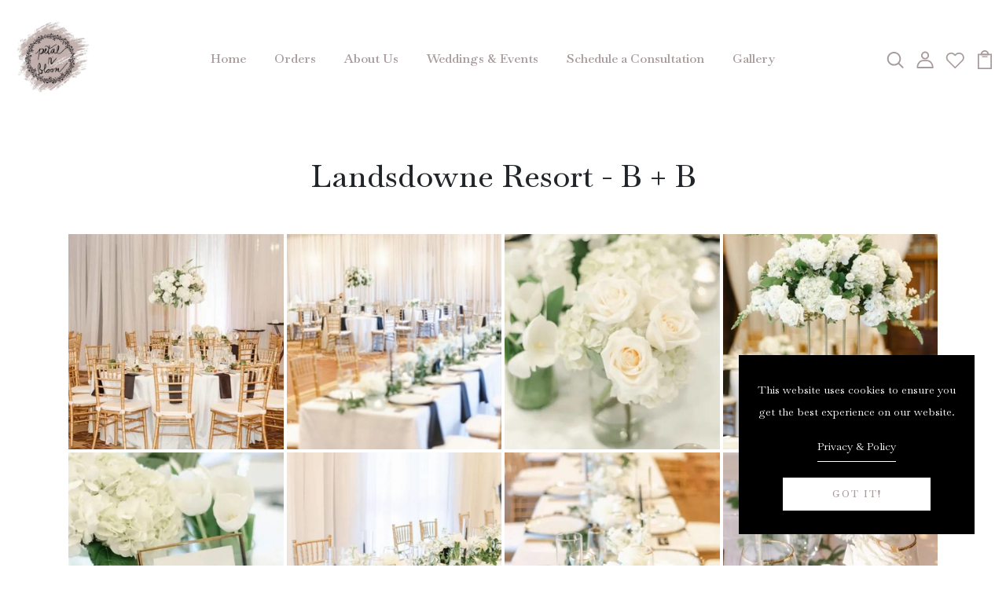

--- FILE ---
content_type: text/html; charset=UTF-8
request_url: https://cozygallery.addons.business/apousr/glry/44909?shop=petal-n-bloom-5561.myshopify.com&width=1280&iframeid=cz-embed-gallery44909-1
body_size: 2489
content:
<!DOCTYPE html>
<html lang="en">
    <head>
                <title>Cozy-Image-Gallery</title>
        <link rel="preconnect" href="https://storageciggallery.addons.business">
        <link rel="preconnect" href="https://cdnig.addons.business">
        <link rel="preconnect" href="https://cdncozycig.addons.business">
        <link rel="preconnect" href="https://cdnjs.cloudflare.com">
        <link rel="preconnect" href="https://netdna.bootstrapcdn.com">
                <link rel="preconnect" href="https://fonts.googleapis.com">
                <style>html body {height: 100%;}body {margin: 0;}</style>

        

         <link href="https://cdnig.addons.business/css/embedded/app-strcssaferfghgg.css?v=212104101102" rel="stylesheet" type="text/css"> 
        <script type="text/javascript" src="https://cdnjs.cloudflare.com/ajax/libs/jquery/3.6.0/jquery.min.js"></script>
                <link href="https://fonts.googleapis.com/css?family=Roboto" rel="stylesheet">
        
        

        
        
    </head>

    <body class="dom-ready cozy-grid-widget">

    <div id="iframeid" class="cz-embed-gallery44909-1" data-antitheft="0"></div>


            <!-----Form Section------->


            <div class="row item-boxes-wrapper">

                

                <style>
                    .item-magic-sizer {
                        position: relative;
                        padding-bottom: 100%;
                        width: 100%;
                        display: block;
                    }
                    .item-wrap {
                        margin: 2px;
                    }
                    .caption-body {
                        background-color: rgba(55, 71, 79, 0.58);
                        color: #ffffff;
                    }
                    .caption-body h3 {
                        font-weight: normal;
                        font-size: 17px;
                        margin: 5px 3px;
                    }
                    .caption-body i {
                        font-weight: normal;
                        font-size: 17px;
                    }


                </style>

                <div class="grid-sizer1"></div>
                <div class="gutter-sizer1"></div>
                                        <div class="item-slide-box item-grid-slides-4 cozy-grid-box" style="width: 25%;"  data-column="4"
                             data-mobile-column="1"
                             data-tablet-column="3"
                             data-antitheft="3"
                        >

                            
                                <div id="1142922" class="fancy-lightbox-modal cz-cursor-pointer" rel="group"
                                     data-image="https://storageciggallery.addons.business/19291/cig-cozy-gallery-12572YwT-20230112123644_file_63bf561cdc22b-s.jpg?c=00" data-title=""
                                     data-thumb="https://storageciggallery.addons.business/19291/cig-cozy-gallery-12572YwT-20230112123644_file_63bf561cdc22b-xs.jpg?c=00"
                                     data-link="" data-target="">

                                
                                <div id="1142922" class="item-wrap  ">

                                    <div class="cz-img-foam">
                                    <div class="grd-slide-item" data-preload="https://storageciggallery.addons.business/19291/cig-cozy-gallery-12572YwT-20230112123644_file_63bf561cdc22b-xs.jpg?c=00" data-src="https://storageciggallery.addons.business/19291/cig-cozy-gallery-12572YwT-20230112123644_file_63bf561cdc22b-xs.jpg?c=00" title="20230112123644_file_63bf561cdc22b"
                                         style="background-image:url('https://storageciggallery.addons.business/19291/cig-cozy-gallery-12572YwT-20230112123644_file_63bf561cdc22b-xs.jpg?c=00')"></div>

                                    <div class="grd-slide-item-hi-res" style="background-image:url('https://storageciggallery.addons.business/19291/cig-cozy-gallery-12572YwT-20230112123644_file_63bf561cdc22b-xs.jpg?c=00')" title="20230112123644_file_63bf561cdc22b"></div>
                                    </div>

                                    <div class="item-magic-sizer">
                                        <div class="inner"></div>

                                    
                                    </div>


                                    <div class="item-target-btn">
                                                                                         
                                    </div>


                                </div>

                            </div>

                        </div>


                                                <div class="item-slide-box item-grid-slides-4 cozy-grid-box" style="width: 25%;"  data-column="4"
                             data-mobile-column="1"
                             data-tablet-column="3"
                             data-antitheft="3"
                        >

                            
                                <div id="1142923" class="fancy-lightbox-modal cz-cursor-pointer" rel="group"
                                     data-image="https://storageciggallery.addons.business/19291/cig-cozy-gallery-12572AWu-20230112123643_file_63bf561b21cc3-xl.jpg?c=00" data-title=""
                                     data-thumb="https://storageciggallery.addons.business/19291/cig-cozy-gallery-12572AWu-20230112123643_file_63bf561b21cc3-xs.jpg?c=00"
                                     data-link="" data-target="">

                                
                                <div id="1142923" class="item-wrap  ">

                                    <div class="cz-img-foam">
                                    <div class="grd-slide-item" data-preload="https://storageciggallery.addons.business/19291/cig-cozy-gallery-12572AWu-20230112123643_file_63bf561b21cc3-xs.jpg?c=00" data-src="https://storageciggallery.addons.business/19291/cig-cozy-gallery-12572AWu-20230112123643_file_63bf561b21cc3-xs.jpg?c=00" title="20230112123643_file_63bf561b21cc3"
                                         style="background-image:url('https://storageciggallery.addons.business/19291/cig-cozy-gallery-12572AWu-20230112123643_file_63bf561b21cc3-xs.jpg?c=00')"></div>

                                    <div class="grd-slide-item-hi-res" style="background-image:url('https://storageciggallery.addons.business/19291/cig-cozy-gallery-12572AWu-20230112123643_file_63bf561b21cc3-xs.jpg?c=00')" title="20230112123643_file_63bf561b21cc3"></div>
                                    </div>

                                    <div class="item-magic-sizer">
                                        <div class="inner"></div>

                                    
                                    </div>


                                    <div class="item-target-btn">
                                                                                         
                                    </div>


                                </div>

                            </div>

                        </div>


                                                <div class="item-slide-box item-grid-slides-4 cozy-grid-box" style="width: 25%;"  data-column="4"
                             data-mobile-column="1"
                             data-tablet-column="3"
                             data-antitheft="3"
                        >

                            
                                <div id="1142924" class="fancy-lightbox-modal cz-cursor-pointer" rel="group"
                                     data-image="https://storageciggallery.addons.business/19291/cig-cozy-gallery-12572i0w-20230112123641_file_63bf56195a2c4-s.jpg?c=00" data-title=""
                                     data-thumb="https://storageciggallery.addons.business/19291/cig-cozy-gallery-12572i0w-20230112123641_file_63bf56195a2c4-xs.jpg?c=00"
                                     data-link="" data-target="">

                                
                                <div id="1142924" class="item-wrap  ">

                                    <div class="cz-img-foam">
                                    <div class="grd-slide-item" data-preload="https://storageciggallery.addons.business/19291/cig-cozy-gallery-12572i0w-20230112123641_file_63bf56195a2c4-xs.jpg?c=00" data-src="https://storageciggallery.addons.business/19291/cig-cozy-gallery-12572i0w-20230112123641_file_63bf56195a2c4-xs.jpg?c=00" title="20230112123641_file_63bf56195a2c4"
                                         style="background-image:url('https://storageciggallery.addons.business/19291/cig-cozy-gallery-12572i0w-20230112123641_file_63bf56195a2c4-xs.jpg?c=00')"></div>

                                    <div class="grd-slide-item-hi-res" style="background-image:url('https://storageciggallery.addons.business/19291/cig-cozy-gallery-12572i0w-20230112123641_file_63bf56195a2c4-xs.jpg?c=00')" title="20230112123641_file_63bf56195a2c4"></div>
                                    </div>

                                    <div class="item-magic-sizer">
                                        <div class="inner"></div>

                                    
                                    </div>


                                    <div class="item-target-btn">
                                                                                         
                                    </div>


                                </div>

                            </div>

                        </div>


                                                <div class="item-slide-box item-grid-slides-4 cozy-grid-box" style="width: 25%;"  data-column="4"
                             data-mobile-column="1"
                             data-tablet-column="3"
                             data-antitheft="3"
                        >

                            
                                <div id="1142925" class="fancy-lightbox-modal cz-cursor-pointer" rel="group"
                                     data-image="https://storageciggallery.addons.business/19291/cig-cozy-gallery-12572fzf-20230112123639_file_63bf5617881e7-s.jpg?c=00" data-title=""
                                     data-thumb="https://storageciggallery.addons.business/19291/cig-cozy-gallery-12572fzf-20230112123639_file_63bf5617881e7-xs.jpg?c=00"
                                     data-link="" data-target="">

                                
                                <div id="1142925" class="item-wrap  ">

                                    <div class="cz-img-foam">
                                    <div class="grd-slide-item" data-preload="https://storageciggallery.addons.business/19291/cig-cozy-gallery-12572fzf-20230112123639_file_63bf5617881e7-xs.jpg?c=00" data-src="https://storageciggallery.addons.business/19291/cig-cozy-gallery-12572fzf-20230112123639_file_63bf5617881e7-xs.jpg?c=00" title="20230112123639_file_63bf5617881e7"
                                         style="background-image:url('https://storageciggallery.addons.business/19291/cig-cozy-gallery-12572fzf-20230112123639_file_63bf5617881e7-xs.jpg?c=00')"></div>

                                    <div class="grd-slide-item-hi-res" style="background-image:url('https://storageciggallery.addons.business/19291/cig-cozy-gallery-12572fzf-20230112123639_file_63bf5617881e7-xs.jpg?c=00')" title="20230112123639_file_63bf5617881e7"></div>
                                    </div>

                                    <div class="item-magic-sizer">
                                        <div class="inner"></div>

                                    
                                    </div>


                                    <div class="item-target-btn">
                                                                                         
                                    </div>


                                </div>

                            </div>

                        </div>


                                                <div class="item-slide-box item-grid-slides-4 cozy-grid-box" style="width: 25%;"  data-column="4"
                             data-mobile-column="1"
                             data-tablet-column="3"
                             data-antitheft="3"
                        >

                            
                                <div id="1142926" class="fancy-lightbox-modal cz-cursor-pointer" rel="group"
                                     data-image="https://storageciggallery.addons.business/19291/cig-cozy-gallery-12572ckw-20230112123637_file_63bf5615c0b8f-s.jpg?c=00" data-title=""
                                     data-thumb="https://storageciggallery.addons.business/19291/cig-cozy-gallery-12572ckw-20230112123637_file_63bf5615c0b8f-xs.jpg?c=00"
                                     data-link="" data-target="">

                                
                                <div id="1142926" class="item-wrap  ">

                                    <div class="cz-img-foam">
                                    <div class="grd-slide-item" data-preload="https://storageciggallery.addons.business/19291/cig-cozy-gallery-12572ckw-20230112123637_file_63bf5615c0b8f-xs.jpg?c=00" data-src="https://storageciggallery.addons.business/19291/cig-cozy-gallery-12572ckw-20230112123637_file_63bf5615c0b8f-xs.jpg?c=00" title="20230112123637_file_63bf5615c0b8f"
                                         style="background-image:url('https://storageciggallery.addons.business/19291/cig-cozy-gallery-12572ckw-20230112123637_file_63bf5615c0b8f-xs.jpg?c=00')"></div>

                                    <div class="grd-slide-item-hi-res" style="background-image:url('https://storageciggallery.addons.business/19291/cig-cozy-gallery-12572ckw-20230112123637_file_63bf5615c0b8f-xs.jpg?c=00')" title="20230112123637_file_63bf5615c0b8f"></div>
                                    </div>

                                    <div class="item-magic-sizer">
                                        <div class="inner"></div>

                                    
                                    </div>


                                    <div class="item-target-btn">
                                                                                         
                                    </div>


                                </div>

                            </div>

                        </div>


                                                <div class="item-slide-box item-grid-slides-4 cozy-grid-box" style="width: 25%;"  data-column="4"
                             data-mobile-column="1"
                             data-tablet-column="3"
                             data-antitheft="3"
                        >

                            
                                <div id="1142927" class="fancy-lightbox-modal cz-cursor-pointer" rel="group"
                                     data-image="https://storageciggallery.addons.business/19291/cig-cozy-gallery-12572OxX-20230112123636_file_63bf56140f1ef-l.jpg?c=00" data-title=""
                                     data-thumb="https://storageciggallery.addons.business/19291/cig-cozy-gallery-12572OxX-20230112123636_file_63bf56140f1ef-xs.jpg?c=00"
                                     data-link="" data-target="">

                                
                                <div id="1142927" class="item-wrap  ">

                                    <div class="cz-img-foam">
                                    <div class="grd-slide-item" data-preload="https://storageciggallery.addons.business/19291/cig-cozy-gallery-12572OxX-20230112123636_file_63bf56140f1ef-xs.jpg?c=00" data-src="https://storageciggallery.addons.business/19291/cig-cozy-gallery-12572OxX-20230112123636_file_63bf56140f1ef-xs.jpg?c=00" title="20230112123636_file_63bf56140f1ef"
                                         style="background-image:url('https://storageciggallery.addons.business/19291/cig-cozy-gallery-12572OxX-20230112123636_file_63bf56140f1ef-xs.jpg?c=00')"></div>

                                    <div class="grd-slide-item-hi-res" style="background-image:url('https://storageciggallery.addons.business/19291/cig-cozy-gallery-12572OxX-20230112123636_file_63bf56140f1ef-xs.jpg?c=00')" title="20230112123636_file_63bf56140f1ef"></div>
                                    </div>

                                    <div class="item-magic-sizer">
                                        <div class="inner"></div>

                                    
                                    </div>


                                    <div class="item-target-btn">
                                                                                         
                                    </div>


                                </div>

                            </div>

                        </div>


                                                <div class="item-slide-box item-grid-slides-4 cozy-grid-box" style="width: 25%;"  data-column="4"
                             data-mobile-column="1"
                             data-tablet-column="3"
                             data-antitheft="3"
                        >

                            
                                <div id="1142928" class="fancy-lightbox-modal cz-cursor-pointer" rel="group"
                                     data-image="https://storageciggallery.addons.business/19291/cig-cozy-gallery-125728Mh-20230112123634_file_63bf5612504da-s.jpg?c=00" data-title=""
                                     data-thumb="https://storageciggallery.addons.business/19291/cig-cozy-gallery-125728Mh-20230112123634_file_63bf5612504da-xs.jpg?c=00"
                                     data-link="" data-target="">

                                
                                <div id="1142928" class="item-wrap  ">

                                    <div class="cz-img-foam">
                                    <div class="grd-slide-item" data-preload="https://storageciggallery.addons.business/19291/cig-cozy-gallery-125728Mh-20230112123634_file_63bf5612504da-xs.jpg?c=00" data-src="https://storageciggallery.addons.business/19291/cig-cozy-gallery-125728Mh-20230112123634_file_63bf5612504da-xs.jpg?c=00" title="20230112123634_file_63bf5612504da"
                                         style="background-image:url('https://storageciggallery.addons.business/19291/cig-cozy-gallery-125728Mh-20230112123634_file_63bf5612504da-xs.jpg?c=00')"></div>

                                    <div class="grd-slide-item-hi-res" style="background-image:url('https://storageciggallery.addons.business/19291/cig-cozy-gallery-125728Mh-20230112123634_file_63bf5612504da-xs.jpg?c=00')" title="20230112123634_file_63bf5612504da"></div>
                                    </div>

                                    <div class="item-magic-sizer">
                                        <div class="inner"></div>

                                    
                                    </div>


                                    <div class="item-target-btn">
                                                                                         
                                    </div>


                                </div>

                            </div>

                        </div>


                                                <div class="item-slide-box item-grid-slides-4 cozy-grid-box" style="width: 25%;"  data-column="4"
                             data-mobile-column="1"
                             data-tablet-column="3"
                             data-antitheft="3"
                        >

                            
                                <div id="1142929" class="fancy-lightbox-modal cz-cursor-pointer" rel="group"
                                     data-image="https://storageciggallery.addons.business/19291/cig-cozy-gallery-1257279H-20230112123632_file_63bf56105ba3d-s.jpg?c=00" data-title=""
                                     data-thumb="https://storageciggallery.addons.business/19291/cig-cozy-gallery-1257279H-20230112123632_file_63bf56105ba3d-xs.jpg?c=00"
                                     data-link="" data-target="">

                                
                                <div id="1142929" class="item-wrap  ">

                                    <div class="cz-img-foam">
                                    <div class="grd-slide-item" data-preload="https://storageciggallery.addons.business/19291/cig-cozy-gallery-1257279H-20230112123632_file_63bf56105ba3d-xs.jpg?c=00" data-src="https://storageciggallery.addons.business/19291/cig-cozy-gallery-1257279H-20230112123632_file_63bf56105ba3d-xs.jpg?c=00" title="20230112123632_file_63bf56105ba3d"
                                         style="background-image:url('https://storageciggallery.addons.business/19291/cig-cozy-gallery-1257279H-20230112123632_file_63bf56105ba3d-xs.jpg?c=00')"></div>

                                    <div class="grd-slide-item-hi-res" style="background-image:url('https://storageciggallery.addons.business/19291/cig-cozy-gallery-1257279H-20230112123632_file_63bf56105ba3d-xs.jpg?c=00')" title="20230112123632_file_63bf56105ba3d"></div>
                                    </div>

                                    <div class="item-magic-sizer">
                                        <div class="inner"></div>

                                    
                                    </div>


                                    <div class="item-target-btn">
                                                                                         
                                    </div>


                                </div>

                            </div>

                        </div>


                                                <div class="item-slide-box item-grid-slides-4 cozy-grid-box" style="width: 25%;"  data-column="4"
                             data-mobile-column="1"
                             data-tablet-column="3"
                             data-antitheft="3"
                        >

                            
                                <div id="1142930" class="fancy-lightbox-modal cz-cursor-pointer" rel="group"
                                     data-image="https://storageciggallery.addons.business/19291/cig-cozy-gallery-12572fEM-20230112123630_file_63bf560e9b038-xl.jpg?c=00" data-title=""
                                     data-thumb="https://storageciggallery.addons.business/19291/cig-cozy-gallery-12572fEM-20230112123630_file_63bf560e9b038-xs.jpg?c=00"
                                     data-link="" data-target="">

                                
                                <div id="1142930" class="item-wrap  ">

                                    <div class="cz-img-foam">
                                    <div class="grd-slide-item" data-preload="https://storageciggallery.addons.business/19291/cig-cozy-gallery-12572fEM-20230112123630_file_63bf560e9b038-xs.jpg?c=00" data-src="https://storageciggallery.addons.business/19291/cig-cozy-gallery-12572fEM-20230112123630_file_63bf560e9b038-xs.jpg?c=00" title="20230112123630_file_63bf560e9b038"
                                         style="background-image:url('https://storageciggallery.addons.business/19291/cig-cozy-gallery-12572fEM-20230112123630_file_63bf560e9b038-xs.jpg?c=00')"></div>

                                    <div class="grd-slide-item-hi-res" style="background-image:url('https://storageciggallery.addons.business/19291/cig-cozy-gallery-12572fEM-20230112123630_file_63bf560e9b038-xs.jpg?c=00')" title="20230112123630_file_63bf560e9b038"></div>
                                    </div>

                                    <div class="item-magic-sizer">
                                        <div class="inner"></div>

                                    
                                    </div>


                                    <div class="item-target-btn">
                                                                                         
                                    </div>


                                </div>

                            </div>

                        </div>


                                                <div class="item-slide-box item-grid-slides-4 cozy-grid-box" style="width: 25%;"  data-column="4"
                             data-mobile-column="1"
                             data-tablet-column="3"
                             data-antitheft="3"
                        >

                            
                                <div id="1142931" class="fancy-lightbox-modal cz-cursor-pointer" rel="group"
                                     data-image="https://storageciggallery.addons.business/19291/cig-cozy-gallery-12572Xku-20230112123628_file_63bf560cae427-s.jpg?c=00" data-title=""
                                     data-thumb="https://storageciggallery.addons.business/19291/cig-cozy-gallery-12572Xku-20230112123628_file_63bf560cae427-xs.jpg?c=00"
                                     data-link="" data-target="">

                                
                                <div id="1142931" class="item-wrap  ">

                                    <div class="cz-img-foam">
                                    <div class="grd-slide-item" data-preload="https://storageciggallery.addons.business/19291/cig-cozy-gallery-12572Xku-20230112123628_file_63bf560cae427-xs.jpg?c=00" data-src="https://storageciggallery.addons.business/19291/cig-cozy-gallery-12572Xku-20230112123628_file_63bf560cae427-xs.jpg?c=00" title="20230112123628_file_63bf560cae427"
                                         style="background-image:url('https://storageciggallery.addons.business/19291/cig-cozy-gallery-12572Xku-20230112123628_file_63bf560cae427-xs.jpg?c=00')"></div>

                                    <div class="grd-slide-item-hi-res" style="background-image:url('https://storageciggallery.addons.business/19291/cig-cozy-gallery-12572Xku-20230112123628_file_63bf560cae427-xs.jpg?c=00')" title="20230112123628_file_63bf560cae427"></div>
                                    </div>

                                    <div class="item-magic-sizer">
                                        <div class="inner"></div>

                                    
                                    </div>


                                    <div class="item-target-btn">
                                                                                         
                                    </div>


                                </div>

                            </div>

                        </div>


                                                <div class="item-slide-box item-grid-slides-4 cozy-grid-box" style="width: 25%;"  data-column="4"
                             data-mobile-column="1"
                             data-tablet-column="3"
                             data-antitheft="3"
                        >

                            
                                <div id="1142932" class="fancy-lightbox-modal cz-cursor-pointer" rel="group"
                                     data-image="https://storageciggallery.addons.business/19291/cig-cozy-gallery-12572nYp-20230112123626_file_63bf560a9c63a-md.jpg?c=00" data-title=""
                                     data-thumb="https://storageciggallery.addons.business/19291/cig-cozy-gallery-12572nYp-20230112123626_file_63bf560a9c63a-xs.jpg?c=00"
                                     data-link="" data-target="">

                                
                                <div id="1142932" class="item-wrap  ">

                                    <div class="cz-img-foam">
                                    <div class="grd-slide-item" data-preload="https://storageciggallery.addons.business/19291/cig-cozy-gallery-12572nYp-20230112123626_file_63bf560a9c63a-xs.jpg?c=00" data-src="https://storageciggallery.addons.business/19291/cig-cozy-gallery-12572nYp-20230112123626_file_63bf560a9c63a-xs.jpg?c=00" title="20230112123626_file_63bf560a9c63a"
                                         style="background-image:url('https://storageciggallery.addons.business/19291/cig-cozy-gallery-12572nYp-20230112123626_file_63bf560a9c63a-xs.jpg?c=00')"></div>

                                    <div class="grd-slide-item-hi-res" style="background-image:url('https://storageciggallery.addons.business/19291/cig-cozy-gallery-12572nYp-20230112123626_file_63bf560a9c63a-xs.jpg?c=00')" title="20230112123626_file_63bf560a9c63a"></div>
                                    </div>

                                    <div class="item-magic-sizer">
                                        <div class="inner"></div>

                                    
                                    </div>


                                    <div class="item-target-btn">
                                                                                         
                                    </div>


                                </div>

                            </div>

                        </div>


                                                <div class="item-slide-box item-grid-slides-4 cozy-grid-box" style="width: 25%;"  data-column="4"
                             data-mobile-column="1"
                             data-tablet-column="3"
                             data-antitheft="3"
                        >

                            
                                <div id="1142933" class="fancy-lightbox-modal cz-cursor-pointer" rel="group"
                                     data-image="https://storageciggallery.addons.business/19291/cig-cozy-gallery-12572sqj-20230112123624_file_63bf5608c255b-s.jpg?c=00" data-title=""
                                     data-thumb="https://storageciggallery.addons.business/19291/cig-cozy-gallery-12572sqj-20230112123624_file_63bf5608c255b-xs.jpg?c=00"
                                     data-link="" data-target="">

                                
                                <div id="1142933" class="item-wrap  ">

                                    <div class="cz-img-foam">
                                    <div class="grd-slide-item" data-preload="https://storageciggallery.addons.business/19291/cig-cozy-gallery-12572sqj-20230112123624_file_63bf5608c255b-xs.jpg?c=00" data-src="https://storageciggallery.addons.business/19291/cig-cozy-gallery-12572sqj-20230112123624_file_63bf5608c255b-xs.jpg?c=00" title="20230112123624_file_63bf5608c255b"
                                         style="background-image:url('https://storageciggallery.addons.business/19291/cig-cozy-gallery-12572sqj-20230112123624_file_63bf5608c255b-xs.jpg?c=00')"></div>

                                    <div class="grd-slide-item-hi-res" style="background-image:url('https://storageciggallery.addons.business/19291/cig-cozy-gallery-12572sqj-20230112123624_file_63bf5608c255b-xs.jpg?c=00')" title="20230112123624_file_63bf5608c255b"></div>
                                    </div>

                                    <div class="item-magic-sizer">
                                        <div class="inner"></div>

                                    
                                    </div>


                                    <div class="item-target-btn">
                                                                                         
                                    </div>


                                </div>

                            </div>

                        </div>


                                                <div class="item-slide-box item-grid-slides-4 cozy-grid-box" style="width: 25%;"  data-column="4"
                             data-mobile-column="1"
                             data-tablet-column="3"
                             data-antitheft="3"
                        >

                            
                                <div id="1142934" class="fancy-lightbox-modal cz-cursor-pointer" rel="group"
                                     data-image="https://storageciggallery.addons.business/19291/cig-cozy-gallery-12572ndS-20230112123622_file_63bf5606dff78-md.jpg?c=00" data-title=""
                                     data-thumb="https://storageciggallery.addons.business/19291/cig-cozy-gallery-12572ndS-20230112123622_file_63bf5606dff78-xs.jpg?c=00"
                                     data-link="" data-target="">

                                
                                <div id="1142934" class="item-wrap  ">

                                    <div class="cz-img-foam">
                                    <div class="grd-slide-item" data-preload="https://storageciggallery.addons.business/19291/cig-cozy-gallery-12572ndS-20230112123622_file_63bf5606dff78-xs.jpg?c=00" data-src="https://storageciggallery.addons.business/19291/cig-cozy-gallery-12572ndS-20230112123622_file_63bf5606dff78-xs.jpg?c=00" title="20230112123622_file_63bf5606dff78"
                                         style="background-image:url('https://storageciggallery.addons.business/19291/cig-cozy-gallery-12572ndS-20230112123622_file_63bf5606dff78-xs.jpg?c=00')"></div>

                                    <div class="grd-slide-item-hi-res" style="background-image:url('https://storageciggallery.addons.business/19291/cig-cozy-gallery-12572ndS-20230112123622_file_63bf5606dff78-xs.jpg?c=00')" title="20230112123622_file_63bf5606dff78"></div>
                                    </div>

                                    <div class="item-magic-sizer">
                                        <div class="inner"></div>

                                    
                                    </div>


                                    <div class="item-target-btn">
                                                                                         
                                    </div>


                                </div>

                            </div>

                        </div>


                                                <div class="item-slide-box item-grid-slides-4 cozy-grid-box" style="width: 25%;"  data-column="4"
                             data-mobile-column="1"
                             data-tablet-column="3"
                             data-antitheft="3"
                        >

                            
                                <div id="1142935" class="fancy-lightbox-modal cz-cursor-pointer" rel="group"
                                     data-image="https://storageciggallery.addons.business/19291/cig-cozy-gallery-12572SEF-20230112123620_file_63bf5604f2c65-md.jpg?c=00" data-title=""
                                     data-thumb="https://storageciggallery.addons.business/19291/cig-cozy-gallery-12572SEF-20230112123620_file_63bf5604f2c65-xs.jpg?c=00"
                                     data-link="" data-target="">

                                
                                <div id="1142935" class="item-wrap  ">

                                    <div class="cz-img-foam">
                                    <div class="grd-slide-item" data-preload="https://storageciggallery.addons.business/19291/cig-cozy-gallery-12572SEF-20230112123620_file_63bf5604f2c65-xs.jpg?c=00" data-src="https://storageciggallery.addons.business/19291/cig-cozy-gallery-12572SEF-20230112123620_file_63bf5604f2c65-xs.jpg?c=00" title="20230112123620_file_63bf5604f2c65"
                                         style="background-image:url('https://storageciggallery.addons.business/19291/cig-cozy-gallery-12572SEF-20230112123620_file_63bf5604f2c65-xs.jpg?c=00')"></div>

                                    <div class="grd-slide-item-hi-res" style="background-image:url('https://storageciggallery.addons.business/19291/cig-cozy-gallery-12572SEF-20230112123620_file_63bf5604f2c65-xs.jpg?c=00')" title="20230112123620_file_63bf5604f2c65"></div>
                                    </div>

                                    <div class="item-magic-sizer">
                                        <div class="inner"></div>

                                    
                                    </div>


                                    <div class="item-target-btn">
                                                                                         
                                    </div>


                                </div>

                            </div>

                        </div>


                                                <div class="item-slide-box item-grid-slides-4 cozy-grid-box" style="width: 25%;"  data-column="4"
                             data-mobile-column="1"
                             data-tablet-column="3"
                             data-antitheft="3"
                        >

                            
                                <div id="1142936" class="fancy-lightbox-modal cz-cursor-pointer" rel="group"
                                     data-image="https://storageciggallery.addons.business/19291/cig-cozy-gallery-125727PB-20230112123618_file_63bf5602d8675-s.jpg?c=00" data-title=""
                                     data-thumb="https://storageciggallery.addons.business/19291/cig-cozy-gallery-125727PB-20230112123618_file_63bf5602d8675-xs.jpg?c=00"
                                     data-link="" data-target="">

                                
                                <div id="1142936" class="item-wrap  ">

                                    <div class="cz-img-foam">
                                    <div class="grd-slide-item" data-preload="https://storageciggallery.addons.business/19291/cig-cozy-gallery-125727PB-20230112123618_file_63bf5602d8675-xs.jpg?c=00" data-src="https://storageciggallery.addons.business/19291/cig-cozy-gallery-125727PB-20230112123618_file_63bf5602d8675-xs.jpg?c=00" title="20230112123618_file_63bf5602d8675"
                                         style="background-image:url('https://storageciggallery.addons.business/19291/cig-cozy-gallery-125727PB-20230112123618_file_63bf5602d8675-xs.jpg?c=00')"></div>

                                    <div class="grd-slide-item-hi-res" style="background-image:url('https://storageciggallery.addons.business/19291/cig-cozy-gallery-125727PB-20230112123618_file_63bf5602d8675-xs.jpg?c=00')" title="20230112123618_file_63bf5602d8675"></div>
                                    </div>

                                    <div class="item-magic-sizer">
                                        <div class="inner"></div>

                                    
                                    </div>


                                    <div class="item-target-btn">
                                                                                         
                                    </div>


                                </div>

                            </div>

                        </div>


                        
                    <style>
                                            </style>


                    <style>

                        .item-wrap {
                        border-width: 0px;border-style: solid;border-color: rgba(0,0,0,0.9);                            -webkit-box-shadow: 0px 0px 0px 0px rgba(0,0,0,0.9);                            -moz-box-shadow: 0px 0px 0px 0px rgba(0,0,0,0.9);                            box-shadow: 0px 0px 0px 0px rgba(0,0,0,0.9);                        }

                    </style>

                                                

            </div>
            <div class="dv-clear-both"></div>
<script>var cz_user_custom_css="";var cz_user_gallery_id='44909';var cz_user_store_id='12501';var cz_user_store_name='petal-n-bloom-5561';</script>


            <script src="https://cdnig.addons.business/embed/CzIframeInnerAgent.js?v=212104101102"></script>

    </body>
    <script>
        $('.caption-body h3 a').on('click touchend', function(e) { e.stopPropagation();});
    </script>
</html>


--- FILE ---
content_type: text/css
request_url: https://petalnbloom.co/cdn/shop/t/3/assets/engo-customizes.css?v=43550511064143751501681860359
body_size: 85443
content:
/** Shopify CDN: Minification failed

Line 3174:2 "text-algin" is not a known CSS property
Line 4442:2 "text-algin" is not a known CSS property
Line 4817:2 "text-algin" is not a known CSS property
Line 5185:2 "text-algin" is not a known CSS property
Line 5518:2 "text-algin" is not a known CSS property
Line 11721:4 "transtion" is not a known CSS property
Line 11792:4 "transtion" is not a known CSS property
Line 11797:4 "transtion" is not a known CSS property
Line 22680:2 "text-algin" is not a known CSS property
Line 26006:4 "text-algin" is not a known CSS property
... and 6 more hidden warnings

**/
@font-face {
    font-family: SofiaPro;
    src: url(//cdn.shopify.com/s/files/1/0579/5568/0414/t/2/assets/SofiaProExtraLight.ttf?v=1824831525125167646);
    font-weight: 200;
    font-style: normal
}

@font-face {
    font-family: SofiaPro;
    src: url(//cdn.shopify.com/s/files/1/0579/5568/0414/t/2/assets/SofiaProSemiBold.ttf?v=360732952696279712);
    font-weight: 600;
    font-style: normal
}

@font-face {
    font-family: SofiaPro;
    src: url(//cdn.shopify.com/s/files/1/0579/5568/0414/t/2/assets/SofiaProUltraLight.ttf?v=5342256046293733637);
    font-weight: 100;
    font-style: normal
}

@font-face {
    font-family: SofiaPro;
    src: url(//cdn.shopify.com/s/files/1/0579/5568/0414/t/2/assets/SofiaProBold.woff?v=5273568404519162350);
    font-weight: 700;
    font-style: normal
}

@font-face {
    font-family: SofiaPro;
    src: url(//cdn.shopify.com/s/files/1/0579/5568/0414/t/2/assets/SofiaProLight.woff?v=8448721272341005834);
    font-weight: 300;
    font-style: normal
}

@font-face {
    font-family: SofiaPro;
    src: url(//cdn.shopify.com/s/files/1/0579/5568/0414/t/2/assets/SofiaProMedium.woff?v=17396487302719409473);
    font-weight: 500;
    font-style: normal
}

@font-face {
    font-family: SofiaPro;
    src: url(//cdn.shopify.com/s/files/1/0579/5568/0414/t/2/assets/SofiaProRegular.woff?v=17685565277813688865);
    font-weight: 400;
    font-style: normal
}

.engoc-flex-wrap {
    display: -webkit-box;
    display: -webkit-flex;
    display: -ms-flexbox;
    display: flex;
    -webkit-flex-wrap: wrap;
    -ms-flex-wrap: wrap;
    flex-wrap: wrap
}

.video-wrapper {
    position: relative;
    overflow: hidden;
    max-width: 100%;
    padding-bottom: 56.25%;
    height: auto
}

@media (max-width: 576px) {
    .video-wrapper {
        height:520px
    }
}

.video-wrapper iframe {
    position: absolute;
    top: 0;
    left: 0;
    bottom: 0;
    right: 0;
    width: 100%;
    height: 100%
}

.col-centered {
    float: none;
    display: block;
    margin-left: auto;
    margin-right: auto
}

.engoc-row-equal {
    display: -webkit-box;
    display: -webkit-flex;
    display: -ms-flexbox;
    display: flex;
    -webkit-flex-wrap: wrap;
    -ms-flex-wrap: wrap;
    flex-wrap: wrap
}

.mb-15 {
  margin-bottom: 15px
}

.mb-20 {
  margin-bottom: 20px
}

.mb-30 {
  margin-bottom: 30px;
}

.js_best_seller .mb-30{
  margin-bottom:0;
}


.engoc-review-app h1,.engoc-review-app h2,.engoc-review-app h3,.engoc-review-app h4,.engoc-review-app h5,.engoc-review-app h6,.engoc-review-app label {
    font-weight: 400!important
}

.qtyminus i,.qtyplus i {
    font-size: 13px
}

.ajaxcart__qty input,.js-qty input {
    text-align: left;
    padding: 9px 30px 9px 15px
}

.ajaxcart__qty,.js-qty {
    display: inline-block
}

.spr-icon.spr-icon-star-empty {
    opacity: 1!important
}

.spr-badge .spr-icon,.spr-badge .spr-icon-star {
    margin-right: 1.6px
}

.maxus-product__item--list .maxus-product__content form.contact-form {
    display: inline-block
}

.maxus-product__item--list .maxus-product__content form.contact-form button {
    color: #bbb;
    background: 0 0;
    border: none;
    font-size: 14px;
    padding: 0
}

.maxus-product__item--list .maxus-product__content form.contact-form button:hover {
    color: #000000;
}

.maxus-product__item .maxus-product__wrap form.contact-form {
    display: inline-block
}

.maxus-product__item .maxus-product__wrap form.contact-form button {
    color: #fff;
    background: 0 0;
    border: none;
    font-size: 20px;
    padding: 0
}

.maxus-product__item .maxus-product__wrap form.contact-form button:hover {
    color: #000000;
}

.engoc-remove-item-wishlist {
    background: 0 0;
    border: none;
    font-size: 20px;
    padding: 0
}

.engoc-remove-item-wishlist:active:focus,.engoc-remove-item-wishlist:active:hover,.engoc-remove-item-wishlist:focus,.engoc-remove-item-wishlist:hover {
    color: #000000;
    background-color: transparent;
    border-color: transparent
}

.engoc-addcart-item-wishlist {
    background: 0 0;
    border: none;
    font-size: 20px;
    padding: 0
}

.engoc-addcart-item-wishlist:hover {
    color: #000000;
    background-color: transparent;
    border-color: transparent
}

.pagination>span {
    min-width: 50px;
    height: 48px;
    line-height: 48px;
    text-align: center;
    float: none;
    display: inline-block;
    position: relative;
    padding: 12px 12px;
    line-height: 1.5;
    text-decoration: none;
    margin-left: -1px
}

.pagination>span.current {
    color: #000000;
    margin: 0 10px;
    border-radius: 50%;
    box-shadow: 10px 17px 40px 0 rgba(168,172,185,.62)
}

.pagination>span.next {
    border-left: 1px solid #e1e1e1!important;
    right: -350px;
    height: 90px;
    line-height: 90px;
    display: none!important;
    z-index: 9;
    padding: 0 1px;
    min-width: 200px;
    top: 0;
    bottom: 0;
    position: absolute;
    font-size: 10px
}

@media (min-width: 1200px) {
    .pagination>span.next {
        display:block!important
    }
}

.pagination>span.prev {
    border-right: 1px solid #e1e1e1!important;
    left: -350px;
    height: 90px;
    line-height: 90px;
    display: none!important;
    z-index: 9;
    padding: 0 1px;
    min-width: 200px;
    top: 0;
    bottom: 0;
    position: absolute;
    font-size: 10px
}

@media (min-width: 1200px) {
    .pagination>span.prev {
        display:block!important
    }
}

.pagination>span a {
    color: #959595
}

.pagination>span a:focus,.pagination>span a:hover {
    color: #000000;
}

.swatch {
    margin-bottom: 15px;
    width: 100%;
    align-items: center
}

.maxus-productdetail__options:first-child {
    margin-bottom: 40px
}

.swatch input {
    display: none
}

.swatch label {
    float: left;
    min-width: 30px!important;
    height: 30px!important;
    margin: 0;
    font-size: 13px;
    text-align: center;
    line-height: 30px;
    white-space: nowrap;
    text-transform: uppercase
}

.swatch-element label {
    padding: 0 10px
}

.color.swatch-element label {
    padding: 0
}

.swatch input:checked+label {
    background: unset;
    border-color: transparent
}

.swatch .swatch-element {
    float: left;
    -webkit-transform: translateZ(0);
    -webkit-font-smoothing: antialiased;
    margin: 0 5px 5px 0;
    position: relative
}

.crossed-out {
    position: absolute;
    width: 100%;
    height: 100%;
    left: 0;
    top: 0
}

.swatch .swatch-element .crossed-out {
    display: none
}

.swatch .swatch-element.soldout .crossed-out {
    display: block
}

.swatch .swatch-element.soldout label {
    -khtml-opacity: 0.6;
    -moz-opacity: 0.6;
    opacity: .6
}

.swatch .tooltip {
    text-align: center;
    background: #000;
    color: #fff;
    bottom: 100%;
    padding: 10px;
    display: block;
    position: absolute;
    width: 100px;
    left: -33px;
    margin-bottom: 15px;
    -khtml-opacity: 0;
    -moz-opacity: 0;
    opacity: 0;
    visibility: hidden;
    -webkit-transform: translateY(10px);
    -moz-transform: translateY(10px);
    -ms-transform: translateY(10px);
    -o-transform: translateY(10px);
    transform: translateY(10px);
    -webkit-transition: all .25s ease-out;
    -moz-transition: all .25s ease-out;
    -ms-transition: all .25s ease-out;
    -o-transition: all .25s ease-out;
    transition: all .25s ease-out;
    -webkit-box-shadow: 2px 2px 6px rgba(0,0,0,.28);
    -moz-box-shadow: 2px 2px 6px rgba(0,0,0,.28);
    -ms-box-shadow: 2px 2px 6px rgba(0,0,0,.28);
    -o-box-shadow: 2px 2px 6px rgba(0,0,0,.28);
    box-shadow: 2px 2px 6px rgba(0,0,0,.28);
    z-index: 10000;
    -moz-box-sizing: border-box;
    -webkit-box-sizing: border-box;
    box-sizing: border-box
}

.swatch .tooltip:before {
    bottom: -20px;
    content: " ";
    display: block;
    height: 20px;
    left: 0;
    position: absolute;
    width: 100%
}

.swatch .tooltip:after {
    border-left: solid transparent 10px;
    border-right: solid transparent 10px;
    border-top: solid #000 10px;
    bottom: -10px;
    content: " ";
    height: 0;
    left: 50%;
    margin-left: -13px;
    position: absolute;
    width: 0
}

.swatch .swatch-element:hover .tooltip {
    -khtml-opacity: 1;
    -moz-opacity: 1;
    opacity: 1;
    visibility: visible;
    -webkit-transform: translateY(0);
    -moz-transform: translateY(0);
    -ms-transform: translateY(0);
    -o-transform: translateY(0);
    transform: translateY(0)
}

.swatch.error {
    background-color: #e8d2d2!important;
    color: #333!important;
    padding: 1em;
    border-radius: 5px
}

.swatch.error p {
    margin: .7em 0
}

.swatch.error p:first-child {
    margin-top: 0
}

.swatch.error p:last-child {
    margin-bottom: 0
}

.swatch.error code {
    font-family: monospace
}

.engoc_sw_filter_tag .filter-tag ul li input[type=checkbox] {
    opacity: 0;
    position: absolute;
    z-index: -1
}

.engoc_sw_filter_tag .filter-tag ul li a.active {
    color: #e0545f;
    display: block;
    position: relative
}

.tshopify-popup {
    display: -ms-flexbox;
    display: -webkit-flex;
    display: flex;
    -ms-flex-align: center;
    -webkit-align-items: center;
    -webkit-box-align: center;
    align-items: center;
    position: fixed;
    z-index: 999999;
    top: 0;
    height: 0;
    width: 0;
    left: 0;
    right: 0;
    bottom: 0;
    text-align: center;
    overflow: hidden;
    visibility: hidden;
    opacity: 0;
    -webkit-transition: all .3s ease-in-out;
    -moz-transition: all .3s ease-in-out;
    -ms-transition: all .3s ease-in-out;
    -o-transition: all .3s ease-in-out;
    transition: all .3s ease-in-out
}

.tshopify-popup.wishlist-popup .btn-cart {
    display: none
}

.tshopify-popup.loading {
    z-index: 999
}

.tshopify-popup .overlay-quickview {
    background: rgba(29,29,31,.6);
    color: rgba(0,0,0,.4);
    position: fixed;
    top: 0!important;
    left: 0;
    right: 0;
    bottom: 0;
    margin: auto;
    width: 0;
    height: 0
}

.tshopify-popup .content {
    max-width: 800px;
    padding: 20px;
    margin: 0 auto;
    text-align: left;
    position: relative;
    background: #fff;
    min-width: 490px;
    -webkit-transition: all .3s ease-in-out;
    -moz-transition: all .3s ease-in-out;
    -ms-transition: all .3s ease-in-out;
    -o-transition: all .3s ease-in-out;
    transition: all .3s ease-in-out
}

@media (max-width: 1500px) {
    .tshopify-popup .content {
        max-width:700px
    }
}

@media (max-width: 1300px) {
    .tshopify-popup .content {
        max-width:650px
    }
}

.tshopify-popup.active {
    visibility: visible;
    opacity: 1;
    top: 0;
    height: auto;
    width: auto;
    background: rgba(17,17,17,.5);
    transition: .3s
}

.tshopify-popup.active .content {
    max-height: 100%
}

.tshopify-popup.active .overlay-quickview {
    width: 100%;
    height: 100%
}

.tshopify-popup .close-window {
    position: absolute;
    right: -30px;
    top: 0;
    color: #fff;
    width: 24px;
    height: 24px;
    text-align: center
}

.tshopify-popup .close-window i {
    line-height: 24px
}

.tshopify-popup .close-window:hover {
    color: #a99b9b
}

.tshopify-popup .success-message:hover:before {
    background: #ffb533;
    color: #fff
}

.tshopify-popup .success-message:before {
    font-family: FontAwesome;
    content: "\f00c";
    display: inline-block;
    margin-right: 10px;
    font-size: 12px
}

.tshopify-popup.loading .loader {
    left: 50%;
    position: fixed;
    top: 50%;
    -moz-transform: translateY(-50%) translateX(-50%);
    -webkit-transform: translateY(-50%) translateX(-50%);
    -o-transform: translateY(-50%) translateX(-50%);
    -ms-transform: translateY(-50%) translateX(-50%);
    transform: translateY(-50%) translateX(-50%)
}

.tshopify-popup .product-name {
    font-size: 25px;
    line-height: 20px;
    text-transform: capitalize;
    font-weight: 400
}

.tshopify-popup .prices span.price {
    color: #e95252;
    font-size: 16px;
    font-weight: 400
}

.tshopify-popup .total-price {
    margin-top: 15px;
    margin-bottom: 15px
}

.tshopify-popup .total-price span.sub_total_price {
    color: #e95252;
    font-size: 16px;
    font-weight: 400
}

.tshopify-popup .uno_product__description {
    padding-top: 14px;
    padding-bottom: 14px
}

.tshopify-popup .uno_product__description p {
    color: #979797;
    font-size: 12px;
    line-height: 25px
}

.tshopify-popup .engoc_hide_owl_control .owl-controls {
    display: none!important
}

.engo-popup {
    display: -ms-flexbox;
    display: -webkit-flex;
    display: flex;
    -ms-flex-align: center;
    -webkit-align-items: center;
    -webkit-box-align: center;
    align-items: center;
    position: fixed;
    z-index: 9999;
    top: 0;
    height: 0;
    width: 0;
    left: 0;
    right: 0;
    bottom: 0;
    text-align: center;
    overflow: hidden;
    visibility: hidden;
    opacity: 0;
    -webkit-transition: all .3s ease-in-out;
    -moz-transition: all .3s ease-in-out;
    -ms-transition: all .3s ease-in-out;
    -o-transition: all .3s ease-in-out;
    transition: all .3s ease-in-out
}

.engo-popup.wishlist-popup .btn-cart {
    display: none
}

.engo-popup.loading {
    z-index: 999
}

.engo-popup .overlay-addcart {
    background: rgba(29,29,31,.6);
    color: rgba(0,0,0,.4);
    position: fixed;
    top: 0!important;
    left: 0;
    right: 0;
    bottom: 0;
    margin: auto;
    width: 0;
    height: 0
}

.engo-popup .content {
    max-width: 800px;
    padding: 20px;
    margin: 0 auto;
    text-align: left;
    position: relative;
    background: #fff;
    min-width: 490px;
    -webkit-transition: all .3s ease-in-out;
    -moz-transition: all .3s ease-in-out;
    -ms-transition: all .3s ease-in-out;
    -o-transition: all .3s ease-in-out;
    transition: all .3s ease-in-out
}

@media (max-width: 1500px) {
    .engo-popup .content {
        max-width:700px
    }
}

@media (max-width: 1300px) {
    .engo-popup .content {
        max-width:650px
    }
}

.engo-popup.active {
    visibility: visible;
    opacity: 1;
    top: 0;
    height: auto;
    width: auto
}

.engo-popup.active .content {
    max-height: 100%
}

.engo-popup.active .overlay-addcart {
    width: 100%;
    height: 100%
}

.engo-popup .close-window {
    position: absolute;
    right: -30px;
    top: 0;
    color: #fff;
    width: 24px;
    height: 24px;
    text-align: center
}

.engo-popup .close-window i {
    line-height: 24px
}

.engo-popup .close-window:hover {
    color: #a99b9b
}

.engo-popup .success-message {
    color: #ff4949;
    font-size: 13px;
    line-height: 25px
}

.engo-popup .success-message:before {
    font-family: FontAwesome;
    content: "\f00c";
    display: inline-block;
    margin-right: 10px;
    font-size: 12px
}

.engo-popup.loading .loader {
    left: 50%;
    position: fixed;
    top: 50%;
    -moz-transform: translateY(-50%) translateX(-50%);
    -webkit-transform: translateY(-50%) translateX(-50%);
    -o-transform: translateY(-50%) translateX(-50%);
    -ms-transform: translateY(-50%) translateX(-50%);
    transform: translateY(-50%) translateX(-50%)
}

.engo-popup .product-name {
    padding-bottom: 10px;
    font-size: 20px;
    line-height: 20px;
    text-transform: capitalize;
    font-weight: 400
}

.engo-popup .actions {
    display: inline-block
}

.cart-popup .btn-wishlist {
    display: none
}

.f-left {
    float: left
}

.mt-24 {
    margin-top: 24px
}

.mr-10 {
    margin-right: 10px
}

@media (max-width: 767px) {
    .engoc_hide_mobile {
        display:none!important
    }
}

.crossed-out {
    position: absolute;
    width: 25px;
    height: 25px;
    left: 0;
    top: 0
}

.crossed-out svg {
    max-width: 50%;
    position: absolute;
    top: 0;
    left: 0;
    transform: translate(-50%,-50%);
    margin: 50%
}

.crossed-out:hover {
    cursor: default
}

.placeholder-svg {
    display: block;
    fill: rgba(120,129,136,0.35);
    background-color: rgba(120,129,136,.1);
    width: 100%;
    height: 100%;
    max-width: 100%;
    max-height: 100%;
    border: 1px solid rgba(120,129,136,.2)
}

.maxus-product__item .maxus-product__image .placeholder-svg {
    width: 100%;
    top: 0;
    left: 0;
    position: absolute
}

.engoc-z-index-10003 {
    z-index: 10003
}

.btn.focus,.btn:focus {
    outline: 0;
    box-shadow: none
}

a {
    color: #a99b9b
}

a:hover {
    color: #a99b9b
}

.product-grid-view {
    margin-bottom: 15px
}

.engoc-collection-image {
    margin-bottom: 10px
}

.engoc-collection-des {
    margin-bottom: 20px
}

body {
  
  font-family: Baskervville;
  
  font-weight: 400
}

a:focus,a:hover {
    color: #a99b9b
}

.logosvg svg {
    width: 100%;
    height: auto
}

.container-v1 {
    max-width: 1440px
}

.container-full {
    max-width: 100%
}

.container-testimonial {
    max-width: 900px
}

.container-v2 {
    max-width: 1440px
}

.container-v3 {
    max-width: 1690px
}

.container-v4 {
    max-width: 1170px
}

.aboutus-pages .about-servicebox {
    padding-top: 130px;
    padding-bottom: 130px;
    background-size: cover;
    background-position: center;
    background-attachment: fixed
}

.aboutus-pages .about-servicebox .title-servicebox {
    font-size: 40px;
    color: #fff;
    text-align: center;
    
  font-family: Baskervville;
  
    font-weight: 600;
    font-style: normal;
    position: relative;
    padding-bottom: 40px;
    margin-bottom: 55px;
    text-transform: unset
}

.aboutus-pages .about-servicebox .title-servicebox:before {
    content: "";
    height: 2px;
    width: 55px;
    background: #a99b9b;
    position: absolute;
    bottom: 0;
    left: 50%;
    transform: translateX(-50%)
}

.aboutus-pages .about-servicebox .itemtservice .box-service {
    width: 100%;
    margin: 0 auto;
    text-align: center
}

.aboutus-pages .about-servicebox .itemtservice .box-service .icon {
    font-size: 60px;
    margin-bottom: 10px;
    color: #fff;
    transition: .8s;
    display: block
}

.aboutus-pages .about-servicebox .itemtservice .box-service .icon:hover {
    transform: translateY(-10px)
}

.aboutus-pages .about-servicebox .itemtservice .box-service .title {
    position: relative;
    padding: 0 0 15px;
    margin: 45px 0 20px;
    font-size: 30px;
    font-weight: 500;
    color: #fff
}

.aboutus-pages .about-servicebox .itemtservice .box-service .title:before {
    position: absolute;
    bottom: 0;
    content: "";
    background: #fff;
    left: calc(50% - 30px);
    width: 60px;
    height: 1px
}

.aboutus-pages .about-servicebox .itemtservice .box-service .content {
    font-size: 15px;
    color: #fff;
    line-height: 25px
}

.aboutus-pages .about-servicebox .itemtservice .icon-box-icon {
    margin-bottom: 30px
}

.aboutus-pages .about-servicebox .itemtservice .shpi-icon {
    display: inline-block
}

.aboutus-pages .about-servicebox .itemtservice .shpi-icon svg {
    width: 90px;
    height: 90px;
    fill: #fff
}

.aboutus-pages .about-instagram .instagram_v2 {
    position: relative
}

.aboutus-pages .about-instagram .instagram_v2 .block-title {
    position: absolute;
    top: calc(50% - 26px);
    left: 50%;
    -webkit-transform: translateX(-50%);
    transform: translateX(-50%);
    z-index: 2;
    background: #fff;
    padding: 0 20px
}

.aboutus-pages .about-instagram .instagram_v2 .block-title .title_insta {
    
  font-family: Baskervville;
  
    color: #333;
    margin: 0;
    font-size: 16px;
    line-height: 52px;
    white-space: nowrap
}

.aboutus-pages .about-instagram .instagram_v2 .block-title .title_insta:before {
    display: inline-block;
    content: "";
    width: 28px;
    height: 28px;
    background: url("instagram.svg") no-repeat;
    margin-right: 12px;
    position: relative;
    top: 9px
}

.aboutus-pages .about-instagram .instagram_v2 .block-title .des_insta {
    font-size: 18px;
    color: #666;
    text-align: center;
    font-weight: 400;
    font-style: normal;
    position: relative;
    padding-bottom: 25px;
    display: inline-block
}

.aboutus-pages .about-instagram .instagram_v2 .block-title .des_insta:before {
    content: "";
    height: 2px;
    width: 55px;
    background: #a99b9b;
    position: absolute;
    bottom: 0;
    left: 50%;
    transform: translateX(-50%)
}

.aboutus-pages .about-instagram .instagram_v2 .content {
    width: 20%;
    float: left;
    overflow: hidden;
    margin: 0
}

.aboutus-pages .about-instagram .instagram_v2 .content .content_text {
    align-items: center;
    left: 0;
    right: 0;
    top: 0;
    bottom: 0;
    background: rgba(0,0,0,.7);
    transition: all .5s ease;
    opacity: 0;
    flex-direction: column;
    justify-content: center
}

.aboutus-pages .about-instagram .instagram_v2 .content .content_text a {
    font-size: 40px;
    color: #fff
}

.aboutus-pages .about-instagram .instagram_v2 .content:hover .content_text {
    opacity: 1;
    transition: all .5s ease
}

.aboutus-pages .about-instagram .instagram_v2 .content img {
    transition: all 4s ease;
    width: 100%
}

.aboutus-pages .about-instagram .instagram_v2 .content:hover img {
    transform: scale(1.2)
}

.aboutus-pages .about-instagram .instagram_v2 .button-next,.aboutus-pages .about-instagram .instagram_v2 .button-prev {
    position: absolute;
    font-size: 26px;
    top: 50%;
    width: 40px;
    height: 40px;
    line-height: 40px;
    border-radius: 50%;
    transform: translateY(-50%);
    text-align: center;
    background-color: #fff;
    box-shadow: 0 8px 8px rgba(0,0,0,.09);
    opacity: 0;
    visibility: hidden;
    transition: .7s;
    color: #a99b9b;
    z-index: 1
}

.aboutus-pages .about-instagram .instagram_v2 .button-next:hover,.aboutus-pages .about-instagram .instagram_v2 .button-prev:hover {
    background-color: #a99b9b;
    color: #fff
}

.aboutus-pages .about-instagram .instagram_v2 .button-prev {
    left: 20px
}

.aboutus-pages .about-instagram .instagram_v2 .button-next {
    right: 20px
}

.aboutus-pages .about-instagram .instagram_v2 .galary_inta:hover .button-next,.aboutus-pages .about-instagram .instagram_v2 .galary_inta:hover .button-prev {
    visibility: visible;
    opacity: 1
}

.aboutus-pages .about-instagram .instagram_v2 .galary_inta:hover .button-next.slick-disabled,.aboutus-pages .about-instagram .instagram_v2 .galary_inta:hover .button-prev.slick-disabled {
    pointer-events: none;
    opacity: .6
}

.aboutus-pages .about-instagram .instagram_v2 .galary_inta:hover .button-prev {
    left: 10px
}

.aboutus-pages .about-instagram .instagram_v2 .galary_inta:hover .button-next {
    right: 10px
}

.aboutus-pages .about-introduce .intro_image {
    padding-bottom: 70px
}

.aboutus-pages .about-introduce .intro_image img {
    transition: .5s
}

.aboutus-pages .about-introduce .intro_image:hover img {
    transform: scale(.95);
    transition: .5s
}

.aboutus-pages .about-introduce .intro_detail {
    padding-bottom: 70px
}

.aboutus-pages .about-introduce .intro_detail .info-intro .title_intro {
    font-size: 40px;
    color: #000000;
    
  font-family: Baskervville;
  
    font-weight: 500;
    line-height: 43px;
    font-style: normal;
    position: relative;
    margin-bottom: 20px
}

.aboutus-pages .about-introduce .intro_detail .info-intro .title_intro:before {
    height: 2px;
    width: 55px;
    background: #a99b9b;
    position: absolute;
    bottom: 0;
    left: 0
}

.aboutus-pages .about-introduce .intro_detail .info-intro .des_intro {
    font-size: 12px;
    color: #969696;
    
  font-family: Baskervville;
  
    font-weight: 500;
    font-style: normal;
    letter-spacing: 3.2px
}

.aboutus-pages .about-introduce .intro_detail .info-intro .des_intro:before {
    display: inline-block;
    content: "";
    width: 45px;
    height: 2px;
    background: #a99b9b;
    margin-right: 18px;
    position: relative;
    top: -3px
}

.aboutus-pages .about-introduce .intro_detail .info-intro .content_intro {
    margin-top: 35px
}

.aboutus-pages .about-introduce .intro_detail .info-intro .content_intro p {
    line-height: 1.6;
    font-size: 15px;
    color: #969696;
    
  font-family: Baskervville;
  
    font-weight: 400
}

.aboutus-pages .about-introduce .intro_detail .info-intro .spf-heading-title {
    color: #000000;
    font-size: 65px;
    font-weight: 600
}

.aboutus-pages .about-introduce .intro_detail .info-intro .spf-sub-des {
    color: #000000;
    font-size: 30px;
    font-weight: 600;
    line-height: 35px
}

.aboutus-pages .teams {
    margin: 70px 0
}

.aboutus-pages .teams .title_general {
    color: #000000;
    position: relative;
    padding-bottom: 20px;
    margin-bottom: 40px
}

.aboutus-pages .teams .title_general h3 {
    font-size: 55px
}

.aboutus-pages .teams .title_general:before {
    content: "";
    position: absolute;
    bottom: 0;
    left: calc(50% - 25px);
    width: 50px;
    height: 2px;
    background: #a99b9b
}

.aboutus-pages .teams .box_teams {
    padding: 0 25px
}

.aboutus-pages .teams .box_teams .img_teams {
    position: relative
}

.aboutus-pages .teams .box_teams .img_teams:before {
    content: "";
    width: 100%;
    height: 100%;
    background: rgba(0,0,0,.3);
    position: absolute;
    top: 50%;
    left: 50%;
    -webkit-transform: translate(-50%,-50%) scale(.8);
    transform: translate(-50%,-50%) scale(.8);
    -webkit-transition: all .3s ease;
    transition: all .3s ease;
    opacity: 0;
    visibility: hidden;
    z-index: 1
}

.aboutus-pages .teams .box_teams .img_teams .social-link {
    list-style: none;
    padding: 0;
    margin: 0;
    opacity: 0;
    visibility: hidden;
    position: absolute;
    top: 50%;
    left: 50%;
    width: 100%;
    -webkit-transform: translate(-50%,-50%);
    transform: translate(-50%,-50%);
    -webkit-transition: all .3s ease;
    transition: all .3s ease;
    z-index: 2
}

.aboutus-pages .teams .box_teams .img_teams .social-link li {
    display: inline-block;
    margin: 0 5px
}

.aboutus-pages .teams .box_teams .img_teams .social-link li a {
    font-size: 12px;
    width: 40px;
    height: 40px;
    display: inline-block;
    line-height: 42px;
    text-align: center;
    background: #fff;
    color: #969696
}

.aboutus-pages .teams .box_teams .img_teams .social-link li a:hover {
    background: #a99b9b
}

.aboutus-pages .teams .box_teams .img_teams .social-link li a:hover i {
    color: #fff
}

.aboutus-pages .teams .box_teams .img_teams .social-link li a i {
    font-size: 14px;
    color: #969696
}

.aboutus-pages .teams .box_teams .img_teams:hover:before {
    opacity: 1;
    visibility: visible;
    -webkit-transform: translate(-50%,-50%) scale(1);
    transform: translate(-50%,-50%) scale(1)
}

.aboutus-pages .teams .box_teams .img_teams:hover .social-link {
    opacity: 1;
    visibility: visible
}

.aboutus-pages .teams .info_teams {
    margin-top: 15px
}

.aboutus-pages .teams .info_teams h4 {
    font-size: 22px;
    font-weight: 500;
    color: #000000;
}

.aboutus-pages .teams .info_teams p {
    font-size: 16px;
    color: #969696
}

.aboutus-pages .about-team {
    padding: 80px 0 90px;
    margin-bottom: 70px
}

.aboutus-pages .about-team .teams {
    margin: 0
}

.aboutus-pages .about-team .teams .title_general {
    max-width: 600px;
    float: right;
    text-align: left;
    padding-right: 55px
}

@media (max-width: 767px) {
  .aboutus-pages .about-team .teams .title_general {
    padding-right:0
  }
  .aboutus-pages .about-team .teams .slick_teams{
    margin: 0 -15px;
  }
}

.aboutus-pages .about-team .teams .title_general:before {
    content: unset
}

.aboutus-pages .about-team .teams .title_general h3 {
    color: #fff;
    font-weight: 600;
    line-height:60px;
    margin-bottom: 30px
}

.aboutus-pages .about-team .teams .title_general .elementor-text-editor {
    font-size: 15px;
    color: #fff;
    letter-spacing: .5px
}

.aboutus-pages .about-team .teams .info_teams {
    background: #fff;
    margin: 0;
    padding: 20px 30px
}

.aboutus-pages .about-team .teams .info_teams h4 {
    font-size: 26px;
    font-weight: 600px
}

.aboutus-pages .about-team .teams .slick_teams {
    max-width: 975px
}

@media (max-width: 767px) {
    .aboutus-pages .box_teams .img-fluid {
        width:100%
    }
}

.aboutus-pages .section-newsletter-aboutv1 {
  padding: 110px 0 124px
}

.aboutus-pages .section-newsletter-aboutv1 .newsletter_left {
  display: flex;
  align-items: center
}

.aboutus-pages .section-newsletter-aboutv1 .newsletter_left:before {
  content: "";
  display: inline-block;
  background: url(email_newsletter_bg.svg) no-repeat;
  background-size: 64px;
  width: 64px;
  height: 64px
}

.aboutus-pages .section-newsletter-aboutv1 .newsletter_left .newsletter_content {
  border-left: 1px solid #fff;
  padding-left: 25px;
  margin-left: 25px
}

.aboutus-pages .section-newsletter-aboutv1 .title_newletter h3 {
  font-size: 26px;
  position: relative;
  letter-spacing: 4.8px;
  font-weight: 400;;
  text-transform: uppercase;
  margin: 0 0 12px;
}

.aboutus-pages .section-newsletter-aboutv1 .title_newletter h3 strong {
  font-weight: 700
}

.aboutus-pages .section-newsletter-aboutv1 .title_newletter .title_heading:before {
  content: unset
}

.aboutus-pages .section-newsletter-aboutv1 .content {
  font-size: 20px;
  line-height: 24px;
  font-weight: 400
}

.aboutus-pages .section-newsletter-aboutv1 .newletter_email {
  width: 555px;
  max-width: 100%;
  margin: 0 auto;
  margin-top: 18px;
  padding: 0 15px;
}

.aboutus-pages .section-newsletter-aboutv1 .newletter_email form{
  width: 100%;
  position: relative;
}

.aboutus-pages .section-newsletter-aboutv1 .newletter_email form .form-group {
  position: relative;
  width:100%;
}

.aboutus-pages .section-newsletter-aboutv1 .newletter_email form .form-group .form-control {
  padding: 0 25px;
  line-height: 60px;
  height: 60px;
  border-radius: 0;
  border: none;
  font-size: 12px;
  font-weight: 600;
  color: #495057;
  background-color: #fff;
  width:100%;
}

.aboutus-pages .section-newsletter-aboutv1 .newletter_email form .btn {
  height: 60px;
  border: 0;
  padding: 0 45px;
  letter-spacing: 3.2px;
  text-transform: uppercase;
  background-color: #000000;
  position: absolute;
  right: 0;
  top: 50%;
  line-height: 32px;
  cursor: pointer;
  transform: translateY(-50%);
  color: #fff;
  border-radius: 0;
  font-size: 12px;
  font-weight: 600;
  transition: .3s;
}

.aboutus-pages .section-newsletter-aboutv1 .newletter_email form .btn:hover {
  background-color: #a99b9b;
  color: #fff;
  border: 0
}

.aboutus-pages .section-newsletter-aboutv3 {
  border-top: 1px solid #dedede;
  padding: 20px 0
}

.aboutus-pages .section-newsletter-aboutv3 .newsletter_left .newsletter_content {
  display: flex;
  align-items: center
}

.aboutus-pages .section-newsletter-aboutv3 .newletter_email {
  width: 555px;
  max-width: 100%;
  margin: 0 auto;
  margin-top: 0;
  float: right;
  margin-right: 0
}

.aboutus-pages .section-newsletter-aboutv3 .newletter_email form {
  width: 100%;
  position: relative
}

.aboutus-pages .section-newsletter-aboutv3 .newletter_email form .form-group {
  width: 100%;
  position: relative;
  margin: 0
}

.aboutus-pages .section-newsletter-aboutv3 .newletter_email form .form-group .form-control {
  padding: 0 25px;
  line-height: 55px;
  height: 55px;
  width: 100%;
  border-radius: unset;
  background: #f4f4f4;
  border: 0
}

.aboutus-pages .section-newsletter-aboutv3 .newletter_email form .btn {
  height: 55px;
  border: 0;
  padding: 0 45px;
  letter-spacing: 3.2px;
  text-transform: uppercase;
  background-color: #000000;
  position: absolute;
  right: 0;
  top: 50%;
  line-height: 32px;
  cursor: pointer;
  transform: translateY(-50%);
  color: #fff;
  border-radius: 0;
  font-size: 12px;
  font-weight: 600;
  transition: .3s
}

.aboutus-pages .section-newsletter-aboutv3 .newletter_email form .btn:hover {
  background-color: #a99b9b;
  color: #fff;
  border: 0
}

.aboutus-pages .section-newsletter-aboutv3 h3 {
  margin: 0;
  position: relative;
  font-size: 18px;
  display: inline-flex;
  align-items: center;
  border-right: 1px solid #dedede;
  padding: 15px 60px 20px 0;
  margin-right: 45px;
  white-space: nowrap;
  font-weight: 600;
  width: 100%;
  max-width: 345px
}

@media (max-width: 767px) {
  .aboutus-pages .section-newsletter-aboutv3 h3 {
    justify-content:center;
    max-width: 100%;
    border: 0;
    margin: 0;
    padding: 0
  }
}

.aboutus-pages .section-newsletter-aboutv3 h3:before {
  content: "";
  display: inline-block;
  background: url(email_newsletter.svg) no-repeat;
  background-size: 54px;
  width: 54px;
  height: 54px;
  margin-right: 20px
}

@media (max-width: 767px) {
  .aboutus-pages .section-newsletter-aboutv3 .newsletter_left {
    margin-bottom:15px
  }

  .aboutus-pages .section-newsletter-aboutv3 .newsletter_left .newsletter_content {
    display: unset;
    text-align: center
  }

  .aboutus-pages .section-newsletter-aboutv3 .newletter_email form .btn {
    padding: 0 20px
  }
}

@media (max-width: 1024px) {
  .aboutus-pages .section-newsletter-aboutv3 .newsletter_left .newsletter_content {
    justify-content:center;
    margin-bottom: 20px
  }
}

.about-servicebox_v3 .featured-icon .sp-iconfeatured .icon {
    margin-top: 20px
}

.about-servicebox_v3 .featured-icon .sp-iconfeatured .icon svg {
    width: 60px;
    height: 60px;
    fill: #ff4545
}

.about-servicebox_v3 .featured-icon .sp-iconfeatured .title {
    font-size: 22px;
    letter-spacing: 0;
    text-transform: capitalize;
    margin-bottom: 5px
}

.about-servicebox_v3 .featured-icon .sp-iconfeatured p.content {
    font-size: 15px;
    color: #828282;
    margin: 0
}

.about-servicebox_v4 .featured-icon {
    padding: 0
}

.about-servicebox_v4 .featured-icon .sp-iconfeatured {
    padding: 110px 0 150px;
    background-color: #000000;
}


.about-servicebox_v4 .featured-icon .sp-iconfeatured .icon {
    margin-top: 20px
}

.about-servicebox_v4 .featured-icon .sp-iconfeatured .icon svg {
    width: 70px;
    height: 70px;
    fill: #FFF
}

.about-servicebox_v4 .featured-icon .sp-iconfeatured .title {
    font-size: 30px;
    letter-spacing: 0;
    text-transform: capitalize;
    margin-bottom: 5px;
    color: #fff
}
@media(max-width:1024px){
  .about-servicebox_v4 .featured-icon .sp-iconfeatured{
    padding:75px 0 85px;
  }
  .about-servicebox_v4 .featured-icon .sp-iconfeatured .title{
    font-size:20px;
  }
}
.page_aboutus_v1 .slide {
    background-image: url(https://via.placeholder.com/1920x500);
    background-repeat: no-repeat;
    background-size: cover;
    background-position: center;
    padding: 135px 0 130px 0
}

.page_aboutus_v1 .slide span {
    font-size: 16px;
    
  font-family: Baskervville;
  
    font-weight: 600;
    display: inline-block;
    position: relative;
    color: #fff
}

.page_aboutus_v1 .slide span:before {
    border: 1px solid #fff;
    content: "";
    width: 100%;
    position: absolute;
    bottom: -1px
}

.page_aboutus_v1 .slide h1 {
    font-size: 40px;
    margin-top: 25px;
    font-weight: 400;
    color: #fff;
    text-transform: none
}

.page_aboutus_v1 .baner {
    padding-top: 100px
}

.page_aboutus_v1 .baner .box_img {
    overflow: hidden
}

.page_aboutus_v1 .baner .box_img:hover img {
    transform: scale(1.1);
    filter: grayscale(100%)
}

.page_aboutus_v1 .baner .box_img img {
    transition: all .5s ease
}

.page_aboutus_v1 .baner .right_banner {
    padding-left: 0;
    transform: translateX(-20px)
}

.page_aboutus_v1 .baner .right_banner h3 {
    font-size: 42px;
    color: #a99b9b;
    font-weight: 400;
    margin-top: -8px;
    position: relative;
    z-index: 2
}

.page_aboutus_v1 .baner .right_banner h3:before {
    content: "";
    width: 200px;
    border: 3px solid #d63636;
    position: absolute;
    left: -17px;
    top: 31px;
    transform: translate(-52%);
    z-index: -1
}

.page_aboutus_v1 .baner .right_banner .content_1 {
    padding: 16px 0 24px 0
}

.page_aboutus_v1 .baner .right_banner p {
    font-size: 15px;
    color: #a99b9b;
    line-height: 28px
}

.page_aboutus_v1 .baner .right_banner img {
    padding-top: 40px
}

.page_aboutus_v1 .tab_page {
    padding-top: 90px
}

.page_aboutus_v1 .tab_page .title_tab {
    border-bottom: 1px solid #ebebeb
}

.page_aboutus_v1 .tab_page .title_tab ul {
    margin-bottom: 7px!important
}

.page_aboutus_v1 .tab_page .title_tab ul li {
    margin-right: 20px!important;
    margin-left: 20px
}

.page_aboutus_v1 .tab_page .title_tab ul li.active a:before {
    width: 100%;
    opacity: 1;
    visibility: visible
}

.page_aboutus_v1 .tab_page .title_tab ul li a {
    font-size: 14px;
    font-weight: 600;
    text-decoration: none;
    color: #a99b9b;
    margin: 0 3px;
    position: relative;
    text-transform: uppercase
}

.page_aboutus_v1 .tab_page .title_tab ul li a:before {
    content: '';
    width: 0%;
    border: 1px solid #d63636;
    position: absolute;
    bottom: -11px;
    transition: all .5s ease;
    opacity: 0;
    visibility: hidden
}

.page_aboutus_v1 .tab_page .title_tab ul li a.active:before,.page_aboutus_v1 .tab_page .title_tab ul li a:focus:before,.page_aboutus_v1 .tab_page .title_tab ul li a:hover:before {
    width: 100%;
    opacity: 1;
    visibility: visible
}

.page_aboutus_v1 .tab_page .content_tab {
    transition: all .5s ease;
    transform: scale(.8);
    margin-top: 50px!important;
    position: absolute;
    opacity: 0;
    visibility: visible
}

.page_aboutus_v1 .tab_page .content_tab.active {
    transform: scale(1);
    transition: all .5s ease;
    position: static;
    opacity: 1;
    visibility: visible
}

.page_aboutus_v1 .tab_page .content_tab .top_tab p {
    font-size: 16px;
    color: #a99b9b;
    margin-bottom: 51px!important
}

.page_aboutus_v1 .feature {
    margin-top: 12px
}

.page_aboutus_v1 .feature .box-content {
    padding: 82px
}

.page_aboutus_v1 .feature .box-content p {
    
  font-family: Baskervville;
  
    font-size: 15px;
    letter-spacing: 3px;
    font-weight: 600
}

.page_aboutus_v1 .feature .box-content h3 {
    font-size: 20px;
    margin-top: 32px;
    font-weight: 400
}

.page_aboutus_v1 .feature .box-content .ruler {
    width: 45%;
    border-bottom: 1px solid #a99b9b;
    position: relative;
    margin-top: 55px
}

.page_aboutus_v1 .newsletter {
    margin-bottom: 100px;
    margin-top: 77px
}

.page_aboutus_v1 .newsletter .box-content h3 {
    font-size: 30px;
    line-height: 40px;
    font-weight: 500;
    text-transform: inherit
}

.page_aboutus_v1 .newsletter .box-content p {
    font-size: 16px;
    color: #a99b9b;
    margin-top: 22px
}

.page_aboutus_v1 .newsletter .box-email {
    margin-top: 40px
}

.page_aboutus_v1 .newsletter .box-email input::placeholder {
    color: #a99b9b;
    font-size: 12px;
    align-content: flex-end
}

.page_aboutus_v1 .newsletter .box-email .form-control {
    padding-left: 0;
    border: none;
    border-bottom: 1px solid #a99b9b;
    border-bottom-right-radius: 0;
    border-bottom-left-radius: 0;
    padding-bottom: 16px
}

.page_aboutus_v1 .newsletter .box-email .form-control:focus {
    box-shadow: none
}

.page_aboutus_v1 .newsletter .box-email .input-group-text {
    background: 0 0;
    border: none;
    padding: 0;
    border-bottom: 1px solid #a99b9b;
    border-bottom-right-radius: 0;
    border-bottom-left-radius: 0;
    padding-bottom: 16px;
    color: #a99b9b
}

.page_aboutus_v1 .newsletter .box-email .input-group-text:focus {
    box-shadow: none
}

.page_aboutus_v1 .newsletter .box-email .btn-primary {
    background-color: #a99b9b;
    border-radius: 0;
    border: none;
    padding: 14px 0;
    font-size: 16px;
    font-weight: 600;
    letter-spacing: 1px;
    margin-top: 15px;
    transition: .3s
}

.page_aboutus_v1 .newsletter .box-email .btn-primary:active,.page_aboutus_v1 .newsletter .box-email .btn-primary:focus,.page_aboutus_v1 .newsletter .box-email .btn-primary:hover {
    color: #fff;
    background-color: #a99b9b;
    box-shadow: none;
    border: none
}

.page_aboutus_v1 .newsletter .box-email .btn-primary:not(:disabled):not(.disabled).active:focus,.page_aboutus_v1 .newsletter .box-email .btn-primary:not(:disabled):not(.disabled):active:focus,.page_aboutus_v1 .newsletter .box-email .show>.btn-primary.dropdown-toggle:focus {
    box-shadow: none
}

.page_aboutus_v1.page_aboutus_v2 .title_general h3 {
    font-size: 38px;
    font-weight: 500
}

.page_aboutus_v1.page_aboutus_v2 .title_general p {
    line-height: 22px;
    font-size: 15px;
    color: #a99b9b
}

.page_aboutus_v1.page_aboutus_v2 .about_top {
    margin-top: 100px
}

.page_aboutus_v1.page_aboutus_v2 .about_top .paddingright {
    padding-right: 45px
}

.page_aboutus_v1.page_aboutus_v2 .about_top .paddingright h2 {
    font-size: 46px;
    font-weight: 500
}

.page_aboutus_v1.page_aboutus_v2 .about_top .paddingright p {
    color: #a99b9b;
    font-size: 16px;
    line-height: 26px;
    padding: 20px 0 20px 0!important
}

.page_aboutus_v1.page_aboutus_v2 .about_top .paddingright .exploremore {
    color: #a99b9b;
    text-decoration: none;
    font-weight: 500;
    position: relative
}

.page_aboutus_v1.page_aboutus_v2 .about_top .paddingright .exploremore:before {
    content: '';
    width: 100%;
    border-bottom: 1px solid #a99b9b;
    position: absolute;
    bottom: -3px
}

.page_aboutus_v1.page_aboutus_v2 .video {
    margin-top: 60px
}

.page_aboutus_v1.page_aboutus_v2 .video .box-video {
    position: relative
}

.page_aboutus_v1.page_aboutus_v2 .video .box-video img {
    transition: all .5s ease
}

.page_aboutus_v1.page_aboutus_v2 .video .box-video i {
    position: absolute;
    transform: translate(-50%,-50%);
    top: 50%;
    left: 50%;
    width: 60px;
    height: 60px;
    background: #fff;
    border-radius: 50px;
    line-height: 60px;
    transition: all .5s ease
}

.page_aboutus_v1.page_aboutus_v2 .video .box-video i:hover {
    cursor: pointer
}

.page_aboutus_v1.page_aboutus_v2 .video .box-video:hover img {
    filter: brightness(50%);
    transition: all .5s ease
}

.page_aboutus_v1.page_aboutus_v2 .teams {
    margin-top: 60px
}

.page_aboutus_v1.page_aboutus_v2 .teams .slick_teams {
    margin-top: 30px
}

.page_aboutus_v1.page_aboutus_v2 .teams .slick_teams .box_teams {
    margin: 0 15px
}

.page_aboutus_v1.page_aboutus_v2 .teams .slick_teams .box_teams .img_teams {
    overflow: hidden
}

.page_aboutus_v1.page_aboutus_v2 .teams .slick_teams .box_teams .img_teams:hover img {
    transform: scale(1.1);
    
}

.page_aboutus_v1.page_aboutus_v2 .teams .slick_teams .box_teams .img_teams img {
    transition: all .5s ease
}

.page_aboutus_v1.page_aboutus_v2 .teams .slick_teams .box_teams .info_teams {
    padding-top: 18px
}

.page_aboutus_v1.page_aboutus_v2 .teams .slick_teams .box_teams .info_teams h4 {
    margin-bottom: 10px
}

.page_aboutus_v1.page_aboutus_v2 .teams .slick_teams .box_teams .info_teams h4 a {
    font-size: 22px;
    font-weight: 500;
    text-decoration: none;
    color: #a99b9b;
    text-transform: capitalize
}

.page_aboutus_v1.page_aboutus_v2 .teams .slick_teams .box_teams .info_teams p {
    font-size: 16px;
    color: #a99b9b
}

.page_aboutus_v1.page_aboutus_v2 .teams .slick_teams .box_teams .info_teams ul {
    padding-top: 31px
}

.page_aboutus_v1.page_aboutus_v2 .teams .slick_teams .box_teams .info_teams ul li {
    padding: 0 14px
}

.page_aboutus_v1.page_aboutus_v2 .teams .slick_teams .box_teams .info_teams ul li a {
    font-size: 16px;
    color: #a99b9b;
    text-decoration: none;
    display: block;
    transition: all .5s ease
}

.page_aboutus_v1.page_aboutus_v2 .teams .slick_teams .box_teams .info_teams ul li a:hover {
    color: #a99b9b;
    transform: rotate(360deg)
}

.page_aboutus_v1.page_aboutus_v2 .store {
    margin-top: 70px
}

.page_aboutus_v1.page_aboutus_v2 .store .thumnail_store {
    margin-top: 50px
}

.page_aboutus_v1.page_aboutus_v2 .store .box_img_store {
    overflow: hidden
}

.page_aboutus_v1.page_aboutus_v2 .store .box_img_store:hover img {
    transform: scale(1.1);
}

.page_aboutus_v1.page_aboutus_v2 .store .box_img_store img {
    transition: all .5s ease
}

.page_aboutus_v1.page_aboutus_v2 .store .box_img_store.two {
    margin-top: 30px
}

.page_aboutus_v1.page_aboutus_v2 .address {
    margin-top: 100px;
    margin-bottom: 40px
}

.page_aboutus_v1.page_aboutus_v2 .address .address_pagev2 {
    flex-wrap: wrap
}

.page_aboutus_v1.page_aboutus_v2 .address .address_pagev2 .newyork {
    max-width: 32%
}

@media(max-width:767px){
  .page_aboutus_v1.page_aboutus_v2 .address .address_pagev2 .newyork{
    max-width:100%;
    margin-bottom:20px;
  }
}

.page_aboutus_v1.page_aboutus_v2 .address .address_pagev2 .newyork .title_address_page {
    font-size: 16px;
    color: #a99b9b;
    margin-bottom: 34px
}

.page_aboutus_v1.page_aboutus_v2 .address .address_pagev2 .newyork p {
    color: #a99b9b;
    font-size: 15px;
    margin-bottom: 15px!important
}

.page_aboutus_v1.page_aboutus_v2 .brand_page {
    margin-top: 80px;
    background-color: #a99b9b;
    padding: 80px 0
}

.page_aboutus_v1.page_aboutus_v2 .brand_page .slick-slide img {
    display: block;
    margin: 0 auto
}

.page_aboutus_v1.page_FQA .engoc-faq-icon-minus,.page_aboutus_v1.page_FQA .engoc-faq-icon-plus {
    font-size: 12px;
    font-weight: 700;
    margin-top: 4px
}

.page_aboutus_v1.page_FQA .engoc-faq-heading .engoc-faq-icon-plus {
  display: inline-block;
  width:12px;
  fill:#111;
  margin:0 5px 0 0;
}

.page_aboutus_v1.page_FQA .engoc-faq-heading .engoc-faq-icon-minus {
    display: none
}

.page_aboutus_v1.page_FQA .engoc-faq-heading.engoc-toggle-icon .engoc-faq-icon-plus {
    display: none
}

.page_aboutus_v1.page_FQA .engoc-faq-heading.engoc-toggle-icon .engoc-faq-icon-minus {
  display: inline-block;
  width:12px;
  fill:#111;
  margin:0 5px 0 0;
}

.page_aboutus_v1.page_FQA p {
    font-size: 15px;
    color: #a99b9b;
    line-height: 28px
}

.page_aboutus_v1.page_FQA .asked {
    margin-top: 100px
}

.page_aboutus_v1.page_FQA .asked .top_asked {
    padding-bottom: 40px
}

.page_aboutus_v1.page_FQA .asked .top_asked h3 {
    font-size: 36px;
    font-weight: 500
}

.page_aboutus_v1.page_FQA .asked .top_asked p {
    padding-top: 14px
}

.page_aboutus_v1.page_FQA .asked .content_askeds {
    padding-top: 41px;
    border-top: 1px solid #e1e1e1;
    margin-top: 4px
}

.page_aboutus_v1.page_FQA .asked .content_askeds .box_content_question {
    padding-bottom: 30px
}

.page_aboutus_v1.page_FQA .asked .content_askeds .box_content_question .title_question {
    font-size: 18px;
    font-weight: 500;
    text-decoration: none;
    color: #a99b9b;
    
  font-family: Baskervville;
  
    display: inline-block
}

.page_aboutus_v1.page_FQA .asked .content_askeds .box_content_question .card-body {
    padding: 17px 0 0 0;
    font-size: 15px;
    color: #a99b9b;
    line-height: 28px
}

.page_aboutus_v1.page_FQA .newsletter {
    margin-top: 100px;
    padding-top: 100px;
    border-top: 1px solid #ebebeb;
    margin-bottom: 100px
}

@media (min-width: 768px) and (max-width:992px) {
    .page_aboutus_v1.page_FQA p {
        font-size:16px;
        line-height: 30px
    }

    .page_aboutus_v1.page_FQA .asked {
        margin-top: 60px
    }

    .page_aboutus_v1.page_FQA .asked .top_asked {
        padding-bottom: 40px
    }

    .page_aboutus_v1.page_FQA .asked .top_asked h3 {
        font-size: 35px;
        font-weight: 400
    }

    .page_aboutus_v1.page_FQA .asked .top_asked p {
        margin-bottom: 0!important
    }

    .page_aboutus_v1.page_FQA .asked .content_askeds {
        padding-top: 40px
    }

    .page_aboutus_v1.page_FQA .asked .content_askeds .box_content_question {
        padding-bottom: 18px
    }

    .page_aboutus_v1.page_FQA .asked .content_askeds .box_content_question .title_question {
        font-size: 13px;
        font-weight: 500
    }

    .page_aboutus_v1.page_FQA .asked .content_askeds .box_content_question .card-body {
        padding: 20px 0 0 40px;
        font-size: 15px
    }

    .page_aboutus_v1.page_FQA .newsletter {
        padding-top: 40px;
        margin-top: 60px;
        margin-bottom: 60px
    }
}

#map {
    height: 748px
}

.page_aboutus_v1.page_contact .get_find {
    margin-top: 100px;
    margin-bottom: 100px
}

@media(max-width:767px){
  .page_aboutus_v1.page_contact .get_find{
    margin:40px 0;
  }
}

.page_aboutus_v1.page_contact .get_find .contact-form {
    margin-top: 40px;
    text-align: center
}

.page_aboutus_v1.page_contact .get_find .contact-form textarea {
    width: 100%
}

.page_aboutus_v1.page_contact .get_find .contact-form .btn-primary {
    padding: 0 65px!important;
    height: 55px
}

.page_aboutus_v1.page_contact .get_find .box_getin h5 {
    font-size: 34px;
    font-weight: 500;
    padding-bottom: 15px
}

.page_aboutus_v1.page_contact .get_find .box_getin p {
    font-size: 15px;
    color: #a99b9b;
    line-height: 20px
}

.page_aboutus_v1.page_contact .get_find .box_getin p a {
    color: #a99b9b
}

.page_aboutus_v1.page_contact .get_find .box_getin .box-email input::placeholder {
    font-size: 12px
}

.page_aboutus_v1.page_contact .get_find .box_getin .box-email textarea::placeholder {
    color: #a99b9b;
    font-size: 12px
}

.page_aboutus_v1.page_contact .get_find .box_getin .box-email .form-control {
    height: 60px;
    line-height: 60px;
    padding: 10px 20px;
    border: 1px solid #dcdcdc;
    border-radius: 0;
    margin-bottom: 20px
}

.page_aboutus_v1.page_contact .get_find .box_getin .box-email .form-control:focus {
    box-shadow: none
}

.page_aboutus_v1.page_contact .get_find .box_getin .box-email textarea {
    padding: 10px 20px;
    height: 260px;
    border-radius: 0
}

.page_aboutus_v1.page_contact .get_find .box_getin .box-email .form-control.border_bottomform {
    border-bottom: none
}

.page_aboutus_v1.page_contact .get_find .box_getin .box-email .input-group {
    padding-bottom: 0;
    border-bottom: 1px solid #a99b9b;
    padding-top: 100px;
    margin-bottom: 0!important
}

.page_aboutus_v1.page_contact .get_find .box_getin .box-email .input-group .input-group-text {
    padding-bottom: 0;
    margin-bottom: -18px
}

.page_aboutus_v1.page_contact .get_find .box_getin .box-email .input-group-text {
    background: 0 0;
    border: none;
    padding: 0;
    border-bottom-right-radius: 0;
    border-bottom-left-radius: 0;
    padding-bottom: 0;
    color: #a99b9b
}

.page_aboutus_v1.page_contact .get_find .box_getin .box-email .input-group-text:focus {
    box-shadow: none
}

.page_aboutus_v1.page_contact .get_find .box_getin .box-email .btn-primary {
    background-color: #000000;
    border-radius: 0;
    border: none;
    padding: 16px 0;
    font-size: 16px;
    font-weight: 600;
    letter-spacing: 1px;
    margin-top: 21px;
    transition: .3s
}

.page_aboutus_v1.page_contact .get_find .box_getin .box-email .btn-primary:active,.page_aboutus_v1.page_contact .get_find .box_getin .box-email .btn-primary:focus,.page_aboutus_v1.page_contact .get_find .box_getin .box-email .btn-primary:hover {
    color: #fff;
    background-color: #a99b9b;
    box-shadow: none;
    border: none
}

.page_aboutus_v1.page_contact .get_find .box_getin .box-email .btn-primary:not(:disabled):not(.disabled).active:focus,.page_aboutus_v1.page_contact .get_find .box_getin .box-email .btn-primary:not(:disabled):not(.disabled):active:focus,.page_aboutus_v1.page_contact .get_find .box_getin .box-email .show>.btn-primary.dropdown-toggle:focus {
    box-shadow: none
}

.page_aboutus_v1.page_contact .get_find .box_getin.box_find {
    padding-right: 50px
}

.page_aboutus_v1.page_contact .get_find .box_getin.box_find .info_find {
    padding-top: 20px
}

.page_aboutus_v1.page_contact .get_find .box_getin.box_find .info_find .icon-box-wrapper {
    display: flex;
    width: 100%;
    margin-bottom: 30px
}

.page_aboutus_v1.page_contact .get_find .box_getin.box_find .info_find .icon-box-wrapper .icon-box-icon {
    display: inline-block;
    float: left;
    width: 30px;
    height: 50px;
    margin-right: 35px
}

.page_aboutus_v1.page_contact .get_find .box_getin.box_find .info_find .icon-box-wrapper .icon-box-icon .icon-svg svg {
    width: 30px;
    height: 30px
}

.page_aboutus_v1.page_contact .get_find .box_getin.box_find .info_find .icon-box-wrapper .icon-box-content {
    display: inline-block
}

.page_aboutus_v1.page_contact .get_find .box_getin.box_find .info_find .icon-box-wrapper .icon-box-content .icon-box-title {
    font-size: 18px;
    line-height: 18px;
    font-weight: 500;
    margin-bottom: 10px
}

.page_aboutus_v1.page_contact .get_find .box_getin.box_find .info_find .icon-box-wrapper .icon-box-content .icon-box-description {
    margin-bottom: 0;
    color: #828282
}

.page_aboutus_v1.page_contact .get_find .box_getin.box_find .info_find p span {
    margin-right: 25px
}

@media (min-width: 576px) and (max-width:767px) {
    .page_aboutus_v1.page_contact #map {
        height:300px;
    }

    .page_aboutus_v1.page_contact .get_find {
        margin-top: 50px;
        margin-bottom: 50px
    }

    .page_aboutus_v1.page_contact .get_find .box_getin {
        margin-top: 0
    }

    .page_aboutus_v1.page_contact .get_find .box_getin h5 {
        font-size: 30px
    }

    .page_aboutus_v1.page_contact .get_find .box_getin p {
        margin-bottom: 0
    }

    .page_aboutus_v1.page_contact .get_find .box_getin .box-email {
        margin-top: 0
    }

    .page_aboutus_v1.page_contact .get_find .box_getin .box-email .btn-primary {
        font-size: 15px
    }

    .page_aboutus_v1.page_contact .get_find .box_getin.box_find {
        margin-left: 0;
        margin-top: 30px
    }

    .page_aboutus_v1.page_contact .get_find .box_getin.box_find .info_find {
        margin-left: 0;
        padding-top: 30px
    }

    .page_aboutus_v1.page_contact .get_find .box_getin.box_find .info_find p span {
        margin-right: 25px
    }
}

@media (min-width: 768px) and (max-width:992px) {
    .page_aboutus_v1.page_contact #map {
        height:400px;
    }
    .page_aboutus_v1.page_contact2 #map{
      height:650px;
    }

    .page_aboutus_v1.page_contact .get_find {
        margin-top: 60px;
        margin-bottom: 60px
    }

    .page_aboutus_v1.page_contact .get_find .box_getin h5 {
        font-size: 30px;
        padding-bottom: 0
    }

    .page_aboutus_v1.page_contact .get_find .box_getin p {
        line-height: 28px
    }

    .page_aboutus_v1.page_contact .get_find .box_getin .box-email .input-group {
        padding-top: 29px
    }

    .page_aboutus_v1.page_contact .get_find .box_getin.box_find {
      margin:0;
      padding:0 !important;
    }

    .page_aboutus_v1.page_contact .get_find .box_getin.box_find .info_find {
        margin-left: 26px;
        padding-top: 30px
    }

    .page_aboutus_v1.page_contact .get_find .box_getin.box_find .info_find p span {
        margin-right: 25px
    }
}

@media (min-width: 992px) and (max-width:1200px) {
    .page_aboutus_v1.page_FQA p {
        font-size:16px;
        line-height: 30px
    }

    .page_aboutus_v1.page_FQA .asked {
        margin-top: 45px
    }

    .page_aboutus_v1.page_FQA .asked .top_asked {
        padding-bottom: 45px
    }

    .page_aboutus_v1.page_FQA .asked .top_asked h3 {
        font-size: 35px;
        font-weight: 400
    }

    .page_aboutus_v1.page_FQA .asked .top_asked p {
        margin-bottom: 0!important
    }

    .page_aboutus_v1.page_FQA .asked .content_askeds {
        padding-top: 45px
    }

    .page_aboutus_v1.page_FQA .asked .content_askeds .box_content_question {
        padding-bottom: 30px
    }

    .page_aboutus_v1.page_FQA .asked .content_askeds .box_content_question .title_question {
        font-size: 13px;
        font-weight: 500
    }

    .page_aboutus_v1.page_FQA .asked .content_askeds .box_content_question .card-body {
        padding: 20px 0 0 40px;
        font-size: 15px
    }

    .page_aboutus_v1.page_FQA .newsletter {
        padding-top: 50px;
        margin-top: 50px
    }

    .page_aboutus_v1 .slide {
        padding: 135px 0
    }

    .page_aboutus_v1 .baner {
        padding: 135px 0 130px 0
    }

    .page_aboutus_v1 .feature .box-content {
        padding: 60px
    }

    .page_aboutus_v1 .newsletter {
        margin-bottom: 80px;
        margin-top: 20px
    }

    .page_aboutus_v1.page_aboutus_v2 .about_top .paddingright h2 {
        font-size: 50px
    }

    .page_aboutus_v1.page_aboutus_v2 .teams .slick_teams .box_teams .info_teams ul {
        padding-top: 0
    }

    .page_aboutus_v1.page_aboutus_v2 .teams .slick_teams .box_teams {
        margin: 0 15px
    }

    .page_aboutus_v1.page_aboutus_v2 .teams .slick_teams .box_teams .info_teams {
        padding-top: 20px
    }

    .page_aboutus_v1.page_aboutus_v2 .teams .slick_teams .box_teams .info_teams p {
        font-size: 14px;
        padding-bottom: 0;
        margin-bottom: 12px!important
    }

    .page_aboutus_v1.page_aboutus_v2 .store .box_img_store.two {
        margin-top: 24px
    }
}

.contact-page {
    padding: 50px 0 60px 0
}

.contact-page .title_desc {
    font-size: 40px;
    color: #a99b9b;
    line-height: 1.6;
    text-align: center;
    
  font-family: Baskervville;
  
    font-weight: 400;
    font-style: normal;
    margin-bottom: 40px
}

.contact-page .contact-form .contact_top {
    background: #f7f7f7
}

.contact-page .contact-form .contact_top>.row {
    align-items: center
}

.contact-page .contact-form .contact_top .info_left {
    padding: 0 60px;
    height: 100%
}
@media(max-width:768px){
  .contact-page .contact-form .contact_top .info_left{
    padding: 0 30px;
  }
  .aboutus-pages .section-newsletter-aboutv1 .newsletter_left{
    justify-content:center;
  }
}

@media(max-width:767px){
  .aboutus-pages .section-newsletter-aboutv1 .newsletter_left{
    justify-content:center;
    flex-wrap:wrap;
  }
  .aboutus-pages .section-newsletter-aboutv1 .newsletter_left .newsletter_content{
    padding:0;
    margin: 20px 0 0 0 ;
    text-align:center !important;
    border:0;
  }
  .page_aboutus_v1.page_FQA .newsletter{
    margin-top: 50px;
    padding-top: 50px;
  }
}
.contact-page .contact-form .contact_top .info_left h2 {
    font-size: 14px;
    letter-spacing: 4.8px;
    text-transform: uppercase;
    position: relative;
    padding-bottom: 30px;
    margin-bottom: 35px
}

.contact-page .contact-form .contact_top .info_left h2:before {
    content: "";
    position: absolute;
    bottom: 0;
    left: 0;
    width: 80px;
    height: 1px;
    background: #a99b9b
}

.contact-page .contact-form .contact_top .info_left .content p {
    color: #969696
}

.contact-page .contact-form .contact_top .info_left .button-wrapper{
  margin: 60px 0 20px 0 ;
}

.contact-page .contact-form .contact_top .info_left .button-wrapper a{
  font-size: 36px;
  font-weight: 500;
  color: #000;
  background-color: rgba(2,1,1,0);
  border-style: solid;
  border-width: 0 0 2px;
  border-color: #000;
  border-radius: 0;
  padding: 0;
}

@media(max-width: 1024px){
  .contact-page .contact-form .contact_top .info_left .button-wrapper a{
    font-size:20px;
  }
}

@media(max-width: 1024px){
  .contact-page .contact-form .contact_top .info_left{
    padding:40px 35px;
  }
  .contact-page .contact-form .contact_top .image_map img{
    width:100%;
  }
}

.contact-page .contact-form .contact_top .info_left .follow_us {
    margin-top: 50px
}

.contact-page .contact-form .contact_top .info_left .follow_us ul.social-link {
    list-style: none;
    padding: 0
}

.contact-page .contact-form .contact_top .info_left .follow_us ul.social-link li {
    display: inline-block;
    margin: 0;
    margin-right: 10px
}

.contact-page .contact-form .contact_top .info_left .follow_us ul.social-link li a {
    width: 45px;
    height: 45px;
    border-radius: 50%;
    -webkit-border-radius: 50%;
    -moz-border-radius: 50%;
    -ms-border-radius: 50%;
    -o-border-radius: 50%;
    border: 1px solid #000;
    display: inline-block;
    line-height: 45px;
    text-align: center
}

.contact-page .contact-form .contact_top .info_left .follow_us ul.social-link li a:hover {
    background: #a99b9b;
    border-color: #a99b9b
}

.contact-page .contact-form .contact_top .info_left .follow_us ul.social-link li a:hover i {
    color: #fff
}

.contact-page .contact-form .contact_top .info_left .follow_us ul.social-link li a i {
    font-size: 18px;
    color: #000000;
}

.contact-page .contact-form .contact_bottom {
    margin-top: 50px
}

.contact-page .contact-form .contact_title {
    font-size: 40px;
    position: relative;
    text-align: center;
    padding-bottom: 20px;
    margin-bottom: 40px
}

.contact-page .contact-form .contact_title:before {
    content: "";
    position: absolute;
    bottom: 0;
    left: calc(50% - 40px);
    width: 80px;
    height: 1px;
    background: #a99b9b
}

.contact-page .contact-form .contact-form-page .contact-form label {
  color: #000000;
  font-size: 16px;
  margin-bottom: 15px;
  position: relative;
  font-weight: 500;
  margin-left:10px;
}

.contact-page .contact-form .contact-form-page .contact-form label:before {
    content: "*";
    color: red;
    position: absolute;
    top: 1px;
    right: -10px
}

.contact-page .contact-form .contact-form-page .contact-form .contact-email,.contact-page .contact-form .contact-form-page .contact-form .contact-name,.contact-page .contact-form .contact-form-page .contact-form .contact-subject {
    margin-bottom: 18px
}

.contact-page .contact-form .contact-form-page .contact-form .contact-email input,.contact-page .contact-form .contact-form-page .contact-form .contact-name input,.contact-page .contact-form .contact-form-page .contact-form .contact-subject input {
    border-radius: 0;
    border: 1px solid #ebebeb;
    width: 100%;
    background-color: transparent;
    padding: 10px 20px;
    padding-left: 25px;
    line-height: 60px;
    height: 60px
}

.contact-page .contact-form .contact-form-page .contact-form .contact-email input::placeholder,.contact-page .contact-form .contact-form-page .contact-form .contact-name input::placeholder,.contact-page .contact-form .contact-form-page .contact-form .contact-subject input::placeholder {
    font-size: 14px;
    color: #999;
    font-weight: 400;
    
  font-family: Baskervville;
  
}

.contact-page .contact-form .contact-form-page .contact-form .contact-message {
    margin-bottom: 18px
}

.contact-page .contact-form .contact-form-page .contact-form .contact-message textarea {
    border-radius: 0;
    border: 1px solid #ebebeb;
    width: 100%;
    background-color: transparent;
    padding: 15px;
    padding-left: 25px
}

.contact-page .contact-form .contact-form-page .contact-form .contact-message textarea::placeholder {
    font-size: 14px;
    color: #999;
    font-weight: 400;
    
  font-family: Baskervville;
  
}

.contact-page .contact-form .contact-form-page .contact-form .contact-submit {
    margin-bottom: 18px;
    text-align: center
}

.contact-page .contact-form .contact-form-page .contact-form .contact-submit input {
    height: 55px;
    line-height: 55px;
    text-transform: uppercase;
    font-size: 14px;
    letter-spacing: 3.2px;
    padding: 0 65px;
    color: #fff;
    background: #000;
    border: none;
    -webkit-transition: all .3s ease;
    transition: all .3s ease;
    cursor: pointer;
    border-radius: 0
}

.contact-page .contact-form .contact-form-page .contact-form .contact-submit input:focus,.contact-page .contact-form .contact-form-page .contact-form .contact-submit input:hover {
    background-color: #a99b9b
}

.contact-page .address-shop {
    margin-bottom: 25px
}

.contact-page .address-shop .shop-name {
    font-size: 24px;
    color: #a99b9b;
    text-align: left;
    
  font-family: Baskervville;
  
    font-weight: 500;
    letter-spacing: .2em;
    font-style: normal
}

.contact-page .address-shop .shop-address {
    
  font-family: Baskervville;
  
    font-size: 14px;
    color: #a8a8a8;
    line-height: 1.6;
    font-weight: 400
}

.contact-page .info-shop {
    margin-bottom: 25px
}

.contact-page .info-shop .title {
    font-size: 18px;
    color: #a99b9b;
    text-align: left;
    
  font-family: Baskervville;
  
    font-weight: 500;
    font-style: normal
}

.contact-page .info-shop .content {
    
  font-family: Baskervville;
  
    font-size: 14px;
    color: #a8a8a8;
    line-height: 1.6;
    font-weight: 400
}

.product-item-v1 {
    overflow: hidden
}

.product-item-v1 .info-product .spr-badge{
  padding: 20px 0 4px 0
}
.product-item-v1 .info-product .title-product {
    padding: 15px 0 5px 0
}

.product-item-v1 .info-product .title-product a {
    
  font-family: Baskervville;
  
    font-size: 16px;
    font-weight: 500;
    color: #a99b9b;
    line-height: 28px
}

.product-item-v1 .info-product .title-product:hover a {
    color: #a99b9b
}

.product-item-v1 .info-product .price-product .price-old {
    
  font-family: Baskervville;
  
    font-size: 15px;
    font-weight: 700;
    color: #979797
}

.product-item-v1 .info-product .price-product .price {
    
  font-family: Baskervville;
  
    font-size: 15px;
    font-weight: 700;
    color: #a99b9b
}

.product-item-v1 .img-product {
    overflow: hidden
}

.product-item-v1 .img-product img {
    transition: .8s
}

.product-item-v1 .img-product .label-new {
    
  font-family: Baskervville;
  
    height: 25px;
    display: inline-block;
    text-align: center;
    background-color: #f44338;
    line-height: 25px;
    color: #fff;
    font-weight: 600;
    letter-spacing: .1em;
    font-size: 10px;
    text-transform: uppercase;
    padding: 0 10px;
    background-color: #41cce5;
    left: 13px;
    top: 9px
}

.product-item-v1 .img-product .label-sale {
  position: absolute;
  top: 10px;
  right: -30px;
  color: #fff;
  font-size: 12px;
  
  font-family: Baskervville;
  
  font-weight: 500;
  letter-spacing: 1px;
  padding: 5px 12px;
  transform: rotate(45deg);
  width: 110px
}

.product-item-v1 .img-product .sold-out {
    position: absolute;
    padding: 5px 7px;
    
  font-family: Baskervville;
  
    font-weight: 600;
    display: inline-block;
    font-size: 11px;
    letter-spacing: .2em;
    text-transform: uppercase;
    text-align: center;
    line-height: 1.2;
    transform: translate(-50%,-50%) scale(0);
    left: 50%;
    top: 50%;
    transition: all .3s ease;
    background-color: #a99b9b;
    padding: 10px 15px
}

.product-item-v1 .img-product .sold-out a {
    color: #fff
}

.product-item-v1 .img-product .sold-out:hover {
    transition: all .3s ease
}

.product-item-v1 .img-product .countdown-timer {
    position: absolute;
    bottom: 0;
    left: 50%;
    transform: translateX(-50%);
    width: 100%
}
.col-md-3 .product-item-v1 .img-product .countdown-timer,
.col-lg-3 .product-item-v1 .img-product .countdown-timer,
.col-lg-2dot4 .product-item-v1 .img-product .countdown-timer{
  left:0;
  transform:translateX(0);
  background:rgba(255,255,255,.9);
  opacity:.8;
}


.product-item-v1 .img-product .countdown-timer ul {
    padding-left: 0;
    margin-bottom: 0
}

.col-md-3 .product-item-v1 .img-product .countdown-timer ul,
.col-lg-3 .product-item-v1 .img-product .countdown-timer ul,
.col-lg-2dot4 .product-item-v1 .img-product .countdown-timer ul{
  display:flex;  
}

.product-item-v1 .img-product .countdown-timer li {
  display: inline-block;
  font-size: 14px;
  
  font-family: Baskervville;
  
  font-weight: 400;
  width: 60px;
  height: 65px;
  padding-top: 9px;
  list-style-type: none;
  color: #a99b9b;
  margin: 0 3px 10px 3px;
  background-color: rgba(255,255,255,.9);
  border-radius: 2px;
  opacity:.8
}

.col-md-3 .product-item-v1 .img-product .countdown-timer li,
.col-lg-3 .product-item-v1 .img-product .countdown-timer li,
.col-lg-2dot4 .product-item-v1 .img-product .countdown-timer li{
  margin:0;
  width:auto;
  height:auto;
  flex:1;
  padding-top:5px;
}

.product-item-v1 .img-product .countdown-timer li span {
  color: #a99b9b;
  display: block;
  font-weight: 400;
  font-size: 16px;
  
  font-family: Baskervville;
  
  text-algin: center;
}

.product-item-v1 .img-product .countdown-timer li span b {
    font-weight: 500;
    padding-top: 7px
}

@media (max-width: 576px) {
    .product-item-v1 .img-product .countdown-timer li {
        font-size:9px;
        width: 28px;
        padding-top: 0;
        height: auto
    }

    .product-item-v1 .img-product .countdown-timer li span {
        font-size: 9px
    }
}

.product-item-v1 .product-icon-action {
  position: absolute;
  bottom: 50px;
  right: 0;
  background-color: transparent;
  -webkit-transition: .4s linear;
  -moz-transition: .4s linear;
  -ms-transition: .4s linear;
  -o-transition: .4s linear;
  transition: .4s linear;
  display: block;
  flex-wrap: wrap;
  z-index:2;
}

.collection-page-sidebar .col-lg-2dot4 .product-item-v1 .product-icon-action{
  display:none;
}

@media (max-width: 767px) {
    .product-item-v1 .product-icon-action {
        display:none
    }
}

.product-item-v1 .product-icon-action .add-to-cart,.product-item-v1 .product-icon-action .add-wishlist,.product-item-v1 .product-icon-action .quick-view {
    transition: .5s;
    visibility: hidden;
    opacity: 0;
    transform: translateX(30px);
    margin-bottom: 15px
}

.product-item-v1 .product-icon-action .add-to-cart a,.product-item-v1 .product-icon-action .add-to-cart button,.product-item-v1 .product-icon-action .add-wishlist a,.product-item-v1 .product-icon-action .add-wishlist button,.product-item-v1 .product-icon-action .quick-view a,.product-item-v1 .product-icon-action .quick-view button {
    color: #232529;
    display: inline-block;
    width: 46px;
    height: 46px;
    line-height: 46px;
    border-radius: 50%;
    padding: 0;
    font-weight: 400;
    margin: 0 10px;
    background-color: #fff;
    font-size: 0;
    box-shadow: 0 3px 10px rgba(0,0,0,.08);
    transition: .3s;
    text-align: center
}

.product-item-v1 .product-icon-action .add-to-cart a i,.product-item-v1 .product-icon-action .add-to-cart button i,.product-item-v1 .product-icon-action .add-wishlist a i,.product-item-v1 .product-icon-action .add-wishlist button i,.product-item-v1 .product-icon-action .quick-view a i,.product-item-v1 .product-icon-action .quick-view button i {
    font-size: 18px;
    color: #a99b9b;
    line-height: 45px
}

.product-item-v1 .product-icon-action .add-to-cart a svg,.product-item-v1 .product-icon-action .add-to-cart button svg,.product-item-v1 .product-icon-action .add-wishlist a svg,.product-item-v1 .product-icon-action .add-wishlist button svg,.product-item-v1 .product-icon-action .quick-view a svg,.product-item-v1 .product-icon-action .quick-view button svg {
    width: 20px;
    height: 20px;
    fill: #a99b9b111
}

.product-item-v1 .product-icon-action .add-to-cart a:hover,.product-item-v1 .product-icon-action .add-to-cart button:hover,.product-item-v1 .product-icon-action .add-wishlist a:hover,.product-item-v1 .product-icon-action .add-wishlist button:hover,.product-item-v1 .product-icon-action .quick-view a:hover,.product-item-v1 .product-icon-action .quick-view button:hover {
    background-color: #a99b9b;
    transition: .3s
}

.product-item-v1 .product-icon-action .add-to-cart a:hover i,.product-item-v1 .product-icon-action .add-to-cart button:hover i,.product-item-v1 .product-icon-action .add-wishlist a:hover i,.product-item-v1 .product-icon-action .add-wishlist button:hover i,.product-item-v1 .product-icon-action .quick-view a:hover i,.product-item-v1 .product-icon-action .quick-view button:hover i {
    color: #fff;
    z-index: 1;
    transition: .3s
}

.product-item-v1 .product-icon-action .add-to-cart a:hover svg,.product-item-v1 .product-icon-action .add-to-cart button:hover svg,.product-item-v1 .product-icon-action .add-wishlist a:hover svg,.product-item-v1 .product-icon-action .add-wishlist button:hover svg,.product-item-v1 .product-icon-action .quick-view a:hover svg,.product-item-v1 .product-icon-action .quick-view button:hover svg {
    fill: #fff
}

.product-item-v1:hover .img-product img {
    transition: .8s
}

.product-item-v1:hover .sold-out {
    transform: translate(-50%,-50%) scale(1);
    transition: all .3s ease
}

.product-item-v1:hover .product-icon-action .add-to-cart,.product-item-v1:hover .product-icon-action .add-wishlist,.product-item-v1:hover .product-icon-action .quick-view {
    transform: none;
    opacity: 1;
    visibility: visible
}

.product-item-v1 .image-thumbnail .more_variant {
    margin-left: 15px;
    font-size: 14px;
    font-weight: 600;
    color: #a99b9b
}

.product-item-v1 .image-thumbnail .more_variant:hover {
    color: #a99b9b
}

.product-item-v1 .image-thumbnail .variant-image-group {
    height: 30px
}

.product-item-v1 .image-thumbnail .variant-image-group .border_thumbnail {
    display: inline-block;
    border: none
}

.product-item-v1 .image-thumbnail .variant-image-group .border_thumbnail .circle-thumb {
    background-position: center;
    height: 30px;
    width: 30px;
    display: inline-block;
    border-radius: 50%;
}

.product-item-v1 .image-thumbnail .variant-image-group .border_thumbnail .circle-thumb.active {
    border: 2px solid #a99b9b
}

@media (max-width: 576px) {
    .product-item-v1 .image-thumbnail .more_variant {
        margin-left:5px;
        font-size: 10px
    }

    .product-item-v1 .image-thumbnail .variant-image-group {
        height: 18px
    }

    .product-item-v1 .image-thumbnail .variant-image-group .border_thumbnail .circle-thumb {
        height: 20px;
        width: 20px
    }
}

.product-item-v2 {
    overflow: hidden
}

.product-item-v2 .info-product .title-product {
    padding: 20px 0 10px 0
}

.product-item-v2 .info-product .title-product a {
    
  font-family: Baskervville;
  
    font-size: 14px;
    font-weight: 500;
    color: #494949
}

.product-item-v2 .info-product .title-product:hover a {
    color: #a99b9b
}

.product-item-v2 .price-product {
    padding-top: 5px
}

.product-item-v2 .price-product .price-old {
    
  font-family: Baskervville;
  
    font-size: 15px;
    font-weight: 700;
    color: #979797
}

.product-item-v2 .price-product .price {
    
  font-family: Baskervville;
  
    font-size: 15px;
    font-weight: 700;
    color: #a99b9b
}

.product-item-v2 .img-product {
    overflow: hidden
}

.product-item-v2 .img-product .label-new {
    
  font-family: Baskervville;
  
    height: 25px;
    display: inline-block;
    text-align: center;
    background-color: #f44338;
    line-height: 25px;
    color: #fff;
    font-weight: 600;
    letter-spacing: .1em;
    font-size: 10px;
    text-transform: uppercase;
    padding: 0 10px;
    background-color: #41cce5;
    left: 13px;
    top: 9px
}

.product-item-v2 .img-product .label-sale {
  position: absolute;
  top: 10px;
  right: -30px;
  color: #fff;
  font-size: 12px;
  
  font-family: Baskervville;
  
  font-weight: 500;
  letter-spacing: 1px;
  padding: 5px 12px;
  transform: rotate(45deg);
  width: 110px
}

.product-item-v2 .img-product .sold-out {
    position: absolute;
    padding: 5px;
    
  font-family: Baskervville;
  
    font-weight: 500;
    display: inline-block;
    font-size: 18px;
    text-transform: uppercase;
    text-align: center;
    line-height: 1.2;
    transform: translate(-50%,-50%) rotate(45deg) scale(0);
    left: 50%;
    top: 50%;
    transition: all .3s ease;
    background-color: rgba(20,192,255,.47);
    padding: 10px;
    border-radius: 20px
}

.product-item-v2 .img-product .sold-out a {
    color: #fff
}

.product-item-v2 .img-product .sold-out:hover {
    transition: all .3s ease
}

.product-item-v2 .img-product .sold-out:hover a {
    color: #a99b9b
}

.product-item-v2 .product-icon-action {
  position: absolute;
  bottom: 70px;
  left: 0;
  display: block;
  transition: .5s;
  opacity: 0;
  visibility: hidden;
  z-index:2;
}

.collection-page-sidebar .col-md-3 .product-item-v2 .product-icon-action,
.collection-page-sidebar .col-lg-2dot4 .product-item-v2 .product-icon-action,
.collection-page-sidebar .col-lg-3 .product-item-v2 .product-icon-action{
  display:none;
}

.product-item-v2 .product-icon-action li a {
  width: 46px;
  height: 46px;
  line-height: 46px;
  background-color: #fff;
  box-shadow: 0 15px 25px rgba(0,0,0,.08);
  border-radius: 50%;
  margin-left: 0;
  margin-right: 0;
  display: block;
  margin-bottom: 13px;
  transition: .5s;
  color: #a99b9b;
  font-size: 0;
}

.product-item-v2 .product-icon-action li a:hover {
    background-color: #a99b9b;
    color: #fff
}

.product-item-v2 .product-icon-action li a:hover svg {
    fill: #ffffff
}

.product-item-v2 .product-icon-action li a svg {
    width: 20px;
    height: 20px;
    fill: #a99b9b111
}

.product-item-v2 .product-icon-action li a i {
    font-size: 18px;
    line-height: 46px
}

.product-item-v2 .product-icon-action li .icon-quickview {
    transform: rotate(90deg)
}

.product-item-v2 .product-icon-action li button {
    width: 46px;
    height: 46px;
    line-height: 46px;
    background-color: #fff;
    box-shadow: 0 15px 25px rgba(0,0,0,.08);
    border-radius: 50%;
    margin-left: 0;
    margin-right: 0;
    display: block;
    margin-bottom: 13px;
    transition: .5s;
    color: #a99b9b;
    font-size: 0
}

.product-item-v2 .product-icon-action li button i {
    font-size: 18px;
    line-height: 46px
}

.product-item-v2 .product-icon-action li button svg {
    width: 20px;
    height: 20px;
    fill: #a99b9b111
}

.product-item-v2 .product-icon-action li button:hover {
    background-color: #a99b9b;
    color: #fff
}

.product-item-v2 .product-icon-action li button:hover svg {
    fill: #ffffff
}

.product-item-v2 .product-icon-action .add-wishlist a i {
    line-height: 46px
}

.product-item-v2 .variant-product {
    display: inline-grid;
    position: absolute;
    bottom: 84px;
    right: 0;
    transition: all .3s linear;
    opacity: 0;
    visibility: hidden
}

.product-item-v2 .des-font {
    font-size: 16px;
    position: absolute;
    bottom: 30px;
    left: 28px;
    font-weight: 500
}

.product-item-v2:hover .sold-out {
    transform: translate(-50%,-50%) rotate(45deg) scale(1);
    transition: all .5s ease
}

.product-item-v2:hover .variant-product {
    right: 25px;
    opacity: 1;
    visibility: visible
}

.product-item-v2:hover .product-icon-action {
    left: 25px;
    opacity: 1;
    visibility: visible
}

@media (min-width: 576px) and (max-width:768px) {
    .product-item-v2 .add-to-cart {
        display:none!important
    }

    .product-item-v2 .product-icon-action,.product-item-v2 .variant-product {
        display: none!important
    }
}

@media (max-width: 575px) {
    .product-item-v2 .img-product .label-new,.product-item-v2 .img-product .label-sale {
        display:inline-table
    }

    .product-item-v2 .price-product {
        position: unset
    }

    .product-item-v2 .des-font {
        position: unset;
        font-size: 14px;
        padding-top: 16px
    }

    .product-item-v2 .add-to-cart {
        display: none!important
    }

    .product-item-v2 .product-icon-action,.product-item-v2 .variant-product {
        display: none!important
    }
}

.product-item-v3 {
    overflow: hidden
}

.product-item-v3 .price-product {
    padding-top: 5px
}

.product-item-v3 .price-product .price-old {
    
  font-family: Baskervville;
  
    font-size: 15px;
    font-weight: 700;
    color: #979797
}

.product-item-v3 .price-product .price {
    
  font-family: Baskervville;
  
    font-size: 15px;
    font-weight: 700;
    color: #a99b9b
}

.product-item-v3 .info-product .title-product {
    padding: 20px 0 10px 0
}

.product-item-v3 .info-product .title-product a {
    
  font-family: Baskervville;
  
    font-size: 16px;
    font-weight: 500;
    color: #a99b9b
}

.product-item-v3 .info-product .title-product:hover a {
    color: #a99b9b
}

.product-item-v3 .img-product {
    overflow: hidden
}

.product-item-v3 .img-product .label-new {
    
  font-family: Baskervville;
  
    height: 25px;
    display: inline-block;
    text-align: center;
    background-color: #f44338;
    line-height: 25px;
    color: #fff;
    font-weight: 600;
    letter-spacing: .1em;
    font-size: 10px;
    text-transform: uppercase;
    padding: 0 10px;
    background-color: #41cce5;
    left: 13px;
    top: 9px
}

.product-item-v3 .img-product .label-sale {
  position: absolute;
  top: 10px;
  right: -30px;
  color: #fff;
  font-size: 12px;
  
  font-family: Baskervville;
  
  font-weight: 500;
  letter-spacing: 1px;
  padding: 5px 12px;
  transform: rotate(45deg);
  width: 110px
}

.product-item-v3 .img-product .sold-out {
    position: absolute;
    padding: 5px;
    
  font-family: Baskervville;
  
    font-weight: 500;
    display: inline-block;
    font-size: 18px;
    text-transform: uppercase;
    text-align: center;
    line-height: 1.2;
    transform: translate(-50%,-50%) rotate(45deg) scale(0);
    left: 50%;
    top: 50%;
    transition: all .3s ease;
    background-color: rgba(20,192,255,.47);
    padding: 10px;
    border-radius: 20px
}

.product-item-v3 .img-product .sold-out a {
    color: #fff
}

.product-item-v3 .img-product .sold-out:hover {
    transition: all .3s ease
}

.product-item-v3 .img-product .sold-out:hover a {
    color: #a99b9b
}

.product-item-v3 .product-icon-action {
  position: absolute;
  top: 60%;
  transform: translateY(-50%);
  right: 21px;
  background: #fff;
  transition: .5s;
  padding: 0 12px !important;
  box-shadow: 0 15px 25px rgba(0,0,0,.08);
  opacity: 0;
  visibility: hidden;
  z-index:2;
}

.collection-page-sidebar .col-md-3 .product-item-v3 .product-icon-action,
.collection-page-sidebar .col-lg-3 .product-item-v3 .product-icon-action,
.col-lg-2dot4 .product-item-v3 .product-icon-action{
  display:none;
}

.product-item-v3 .product-icon-action li {
    padding-bottom: 10px;
    padding-top: 10px;
    border-bottom: 1px solid #e9e9e9;
    font-size: 0
}

.product-item-v3 .product-icon-action li:last-child {
    border-bottom: none
}

.product-item-v3 .product-icon-action li i {
    font-size: 18px;
    line-height: 46px
}

.product-item-v3 .product-icon-action li a {
    color: #a99b9b;
    font-size: 20px
}

.product-item-v3 .product-icon-action li a svg {
    width: 20px;
    height: 20px;
    fill: #a99b9b111
}

.product-item-v3 .product-icon-action li button {
    color: #a99b9b;
    font-size: 20px
}

.product-item-v3 .product-icon-action li button svg {
    width: 20px;
    height: 20px;
    fill: #a99b9b111
}

.product-item-v3 .variant-product {
    display: inline-grid;
    position: absolute;
    bottom: 37px;
    left: 20px;
    transition: all .3s linear;
    opacity: 0;
    visibility: hidden
}

.product-item-v3 .des-font {
    font-size: 16px;
    position: absolute;
    bottom: 8px;
    left: 0;
    right: 0;
    font-weight: 500;
    text-align: center;
    transition: all .3s linear;
    opacity: 0;
    visibility: hidden
}

.product-item-v3 .price-product {
    transition: all .3s linear;
    opacity: 0;
    visibility: hidden
}

.product-item-v3:hover .sold-out {
    transform: translate(-50%,-50%) rotate(45deg) scale(1);
    transition: all .3s ease
}

.product-item-v3:hover .variant-product {
    bottom: 67px;
    opacity: 1;
    visibility: visible
}

.product-item-v3:hover .des-font {
    bottom: 28px;
    opacity: 1;
    visibility: visible
}

.product-item-v3:hover .price-product {
    top: 20px;
    opacity: 1;
    visibility: visible
}

.product-item-v3:hover .product-icon-action {
    top: 50%;
    opacity: 1;
    visibility: visible
}

.product-item-v4 {
    overflow: hidden
}

.product-item-v4 .img-product {
    overflow: hidden
}

.product-item-v4 .img-product .label-new {
    
  font-family: Baskervville;
  
    height: 25px;
    display: inline-block;
    text-align: center;
    background-color: #f44338;
    line-height: 25px;
    color: #fff;
    font-weight: 600;
    letter-spacing: .1em;
    font-size: 10px;
    text-transform: uppercase;
    padding: 0 10px;
    background-color: #41cce5;
    left: 13px;
    top: 9px
}

.product-item-v4 .img-product .label-sale {
  position: absolute;
  top: 10px;
  right: -30px;
  color: #fff;
  font-size: 12px;
  
  font-family: Baskervville;
  
  font-weight: 500;
  letter-spacing: 1px;
  padding: 5px 12px;
  transform: rotate(45deg);
  width: 110px
}

.product-item-v4 .img-product .sold-out {
    position: absolute;
    padding: 5px;
    
  font-family: Baskervville;
  
    font-weight: 500;
    display: inline-block;
    font-size: 18px;
    text-transform: uppercase;
    text-align: center;
    line-height: 1.2;
    transform: translate(-50%,-50%) rotate(45deg) scale(0);
    left: 50%;
    top: 50%;
    transition: all .3s ease;
    background-color: rgba(20,192,255,.47);
    padding: 10px;
    border-radius: 20px
}

.product-item-v4 .img-product .sold-out a {
    color: #fff
}

.product-item-v4 .img-product .sold-out:hover {
    transition: all .3s ease
}

.product-item-v4 .img-product .sold-out:hover a {
    color: #a99b9b
}

.product-item-v4 .product-icon-action {
  position: absolute;
  bottom: 70px;
  left: 0;
  display: block;
  transition: .5s;
  opacity: 0;
  visibility: hidden;
  z-index:2;
}

.collection-page-sidebar .col-md-3 .product-item-v4 .product-icon-action,
.collection-page-sidebar .col-lg-2dot4 .product-item-v4 .product-icon-action,
.collection-page-sidebar .col-lg-3 .product-item-v4 .product-icon-action{
  display:none;
}

.product-item-v4 .product-icon-action li a {
    width: 46px;
    height: 46px;
    line-height: 46px;
    background-color: #fff;
    box-shadow: 0 15px 25px rgba(0,0,0,.08);
    border-radius: 50%;
    margin-left: 0;
    margin-right: 0;
    display: block;
    margin-bottom: 13px;
    transition: .5s;
    color: #a99b9b;
    font-size: 0
}

.product-item-v4 .product-icon-action li a i {
    font-size: 18px;
    line-height: 46px
}

.product-item-v4 .product-icon-action li a svg {
    width: 20px;
    height: 20px;
    fill: #a99b9b111
}

.product-item-v4 .product-icon-action li a:hover {
    background-color: #a99b9b;
    color: #fff
}

.product-item-v4 .product-icon-action li a:hover svg {
    fill: #ffffff
}

.product-item-v4 .product-icon-action li .icon-quickview {
    transform: rotate(90deg)
}

.product-item-v4 .product-icon-action li button {
    width: 46px;
    height: 46px;
    line-height: 46px;
    background-color: #fff;
    box-shadow: 0 15px 25px rgba(0,0,0,.08);
    border-radius: 50%;
    margin-left: 0;
    margin-right: 0;
    display: block;
    margin-bottom: 13px;
    transition: .5s;
    color: #a99b9b;
    font-size: 0
}

.product-item-v4 .product-icon-action li button i {
    font-size: 18px;
    line-height: 46px
}

.product-item-v4 .product-icon-action li button svg {
    width: 20px;
    height: 20px;
    fill: #a99b9b111
}

.product-item-v4 .product-icon-action li button:hover {
    background-color: #a99b9b;
    color: #fff
}

.product-item-v4 .product-icon-action li button:hover svg {
    fill: #ffffff
}

.product-item-v4 .product-icon-action .add-wishlist a i {
    line-height: 46px
}

.product-item-v4 .variant-product {
    display: inline-grid;
    position: absolute;
    bottom: 84px;
    right: 0;
    transition: all .3s linear;
    opacity: 0;
    visibility: hidden
}

.product-item-v4 .des-font {
    font-size: 16px;
    position: absolute;
    bottom: 0;
    left: 28px;
    font-weight: 500;
    transition: all .3s linear;
    opacity: 0;
    visibility: hidden
}

.product-item-v4 .price-product {
    padding-top: 5px;
    transition: all .3s linear;
    opacity: 0;
    visibility: hidden
}

.product-item-v4 .price-product .price-old {
    
  font-family: Baskervville;
  
    font-size: 15px;
    font-weight: 700;
    color: #979797
}

.product-item-v4 .price-product .price {
    
  font-family: Baskervville;
  
    font-size: 15px;
    font-weight: 700;
    color: #a99b9b
}

.product-item-v4:hover .sold-out {
    transform: translate(-50%,-50%) rotate(45deg) scale(1);
    transition: all .5s ease
}

.product-item-v4:hover .variant-product {
    right: 25px;
    opacity: 1;
    visibility: visible
}

.product-item-v4:hover .product-icon-action {
    left: 25px;
    opacity: 1;
    visibility: visible
}

.product-item-v4:hover .des-font {
    bottom: 30px;
    opacity: 1;
    visibility: visible
}

.product-item-v4:hover .price-product {
    top: 22px;
    opacity: 1;
    visibility: visible
}

@media (min-width: 576px) and (max-width:768px) {
    .product-item-v4 .add-to-cart {
        display:none!important
    }

    .product-item-v4 .product-icon-action,.product-item-v4 .variant-product {
        display: none!important
    }
}

@media (max-width: 575px) {
    .product-item-v4 .img-product .label-new,.product-item-v4 .img-product .label-sale {
        display:inline-table
    }

    .product-item-v4 .price-product {
        position: unset
    }

    .product-item-v4 .des-font {
        position: unset;
        font-size: 14px;
        padding-top: 16px
    }

    .product-item-v4 .add-to-cart {
        display: none!important
    }

    .product-item-v4 .product-icon-action,.product-item-v4 .variant-product {
        display: none!important
    }
}

.product-item-v5 {
    overflow: hidden
}

.product-item-v5 .price-product {
    padding-top: 5px
}

.product-item-v5 .price-product .price-old {
  
  font-family: Baskervville;
  
  font-size: 15px;
  font-weight: 500;
  color: #979797
}

.product-item-v5 .price-product .price {
  
  font-family: Baskervville;
  
  font-size: 15px;
  font-weight: 500;
  color: #a99b9b
}

.product-item-v5 .info-product .title-product {
    padding: 20px 0 10px 0
}

.product-item-v5 .info-product .title-product a {
    
  font-family: Baskervville;
  
    font-size: 14px;
    font-weight: 500;
    color: #494949
}

.product-item-v5 .info-product .title-product:hover a {
    color: #a99b9b
}

.product-item-v5 .img-product {
    overflow: hidden
}

.product-item-v5 .img-product .label-new {
    
  font-family: Baskervville;
  
    height: 25px;
    display: inline-block;
    text-align: center;
    background-color: #f44338;
    line-height: 25px;
    color: #fff;
    font-weight: 600;
    letter-spacing: .1em;
    font-size: 10px;
    text-transform: uppercase;
    padding: 0 10px;
    background-color: #41cce5;
    left: 10px;
    top: 10px
}

.product-item-v5 .img-product .label-sale {
  position: absolute;
  top: 10px;
  right: -30px;
  color: #fff;
  font-size: 12px;
  
  font-family: Baskervville;
  
  font-weight: 500;
  letter-spacing: 1px;
  padding: 5px 12px;
  transform: rotate(45deg);
  width: 110px;
}

.product-item-v5 .img-product .sold-out {
  position: absolute;
  padding: 5px;
  
  font-family: Baskervville;
  
  font-weight: 500;
  display: inline-block;
  font-size: 18px;
  text-transform: uppercase;
  text-align: center;
  line-height: 1.2;
  transform: translate(-50%,-50%) rotate(45deg) scale(0);
  left: 50%;
  top: 50%;
  transition: all .3s ease;
  background-color: rgba(20,192,255,.47);
  padding: 10px;
  border-radius: 20px
}

.product-item-v5 .img-product .sold-out a {
    color: #fff
}

.product-item-v5 .img-product .sold-out:hover {
    transition: all .3s ease
}

.product-item-v5 .img-product .sold-out:hover a {
    color: #a99b9b
}

.product-item-v5 .img-product .variant-product {
    display: grid;
    position: absolute;
    right: 21px;
    bottom: 0;
    transition: all .5s ease;
    opacity: 0;
    visibility: hidden;
    transition-delay: 0.1s
}

.product-item-v5 .product-icon-action {
    justify-content: space-around;
    background: #fff;
    color: #a99b9b;
    align-items: center;
    flex-wrap: wrap;
    transition: all .5s ease;
    height: 44px;
    position: absolute;
    bottom: 0;
    width: 100%;
    transform: translateY(100%)
}

.product-item-v5 .product-icon-action svg {
    width: 20px;
    height: 20px;
    fill: #a99b9b111
}

.product-item-v5 .product-icon-action .quick-view {
    border-left: 1px solid #e0e0e0
}

.product-item-v5 .des-font {
    font-size: 16px;
    left: 28px;
    line-height: 1.5em;
    font-weight: 500;
    padding-top: 22px
}

.product-item-v5 .price-product {
    padding-top: 6px;
    color: #a99b9b
}

.product-item-v5 .add-to-cart {
    position: absolute;
    background: #fff;
    bottom: 0;
    opacity: 0;
    visibility: hidden;
    width: 100%;
    transform: translateY(100%);
    transition: all .3s ease;
    padding: 3px 0
}

.product-item-v5 .add-to-cart a,.product-item-v5 .add-to-cart button {
  color: #a99b9b;
  
  font-family: Baskervville;
  
  font-size: 12px;
  font-weight: 500;
  text-transform: uppercase;
  position: relative;
  display: inline-block
}

.product-item-v5 .add-to-cart a:after,.product-item-v5 .add-to-cart button:after {
    content: "";
    width: 100%;
    height: 1px;
    background: #a99b9b;
    position: absolute;
    left: 0;
    bottom: -2px
}

.product-item-v5:hover .sold-out {
    transform: translate(-50%,-50%) rotate(45deg) scale(1);
    transition: all .5s ease
}

.product-item-v5:hover .add-to-cart {
    transform: unset;
    opacity: 1;
    visibility: visible
}

.product-item-v5:hover .product-icon-action {
    transform: unset;
    opacity: 1;
    visibility: visible
}

.product-item-v5:hover .img-product .variant-product {
    opacity: 1;
    visibility: visible;
    bottom: 90px
}

@media (min-width: 576px) and (max-width:768px) {
    .product-item-v5 .add-to-cart {
        display:none!important
    }

    .product-item-v5 .product-icon-action,.product-item-v5 .variant-product {
        display: none!important
    }
}

@media (max-width: 575px) {
    .product-item-v5 .img-product .label-new,.product-item-v5 .img-product .label-sale {
        display:inline-table
    }

    .product-item-v5 .price-product {
        position: unset
    }

    .product-item-v5 .des-font {
        position: unset;
        font-size: 14px;
        padding-top: 16px
    }

    .product-item-v5 .add-to-cart {
        display: none!important
    }

    .product-item-v5 .product-icon-action,.product-item-v5 .variant-product {
        display: none!important
    }
}

.product-item-v5 .img-product .countdown-timer {
    position: absolute;
    bottom: 35px;
    left: 50%;
    transform: translateX(-50%);
    width: 100%;
}

.product-item-v5 .img-product .countdown-timer ul {
    padding-left: 0;
    margin-bottom: 0
}

.col-md-3 .product-item-v5 .img-product .countdown-timer ul,
.col-lg-3 .product-item-v5 .img-product .countdown-timer ul,
.col-lg-2dot4 .product-item-v5 .img-product .countdown-timer ul{
  display:flex;  
}

.product-item-v5 .img-product .countdown-timer li {
  display: inline-block;
  font-size: 14px;
  
  font-family: Baskervville;
  
  font-weight: 400;
  width: 60px;
  height: 65px;
  padding-top: 9px;
  list-style-type: none;
  color: #a99b9b;
  margin: 0 3px 10px 3px;
  background-color: rgba(255,255,255,.9);
  border-radius: 2px;
  opacity:.8;
}

.col-md-3 .product-item-v5 .img-product .countdown-timer li,
.col-lg-3 .product-item-v5 .img-product .countdown-timer li,
.col-lg-2dot4 .product-item-v5 .img-product .countdown-timer li{
  margin:0;
  width:auto;
  height:auto;
  flex:1;
  padding-top:5px;
}

.product-item-v5 .img-product .countdown-timer li span {
  color: #a99b9b;
  display: block;
  font-weight: 400;
  font-size: 16px;
  
  font-family: Baskervville;
  
  text-algin: center
}

.product-item-v5 .img-product .countdown-timer li span b {
    font-weight: 500;
    padding-top: 7px
}

@media (max-width: 576px) {
    .product-item-v5 .img-product .countdown-timer li {
        font-size:9px;
        width: 28px;
        padding-top: 0;
        height: auto
    }

    .product-item-v5 .img-product .countdown-timer li span {
        font-size: 9px
    }
}

.product-item-v6 {
    overflow: hidden
}

.product-item-v6 .info-product .title-product {
    padding: 20px 0 10px 0
}

.product-item-v6 .info-product .title-product a {
    
  font-family: Baskervville;
  
    font-size: 14px;
    font-weight: 500;
    color: #494949
}

.product-item-v6 .info-product .title-product:hover a {
    color: #a99b9b
}

.product-item-v6 .price-product {
    padding-top: 5px;
    text-align: center
}

.product-item-v6 .price-product .price-old {
    
  font-family: Baskervville;
  
    font-size: 15px;
    font-weight: 700;
    color: #979797
}

.product-item-v6 .price-product .price {
    
  font-family: Baskervville;
  
    font-size: 15px;
    font-weight: 700;
    color: #a99b9b
}

.product-item-v6 .img-product {
    overflow: hidden
}

.product-item-v6 .img-product .label-new {
    
  font-family: Baskervville;
  
    height: 25px;
    display: inline-block;
    text-align: center;
    background-color: #f44338;
    line-height: 25px;
    color: #fff;
    font-weight: 600;
    letter-spacing: .1em;
    font-size: 10px;
    text-transform: uppercase;
    padding: 0 10px;
    background-color: #41cce5;
    left: 13px;
    top: 9px
}

.product-item-v6 .img-product .label-sale {
  position: absolute;
  top: 10px;
  right: -30px;
  color: #fff;
  font-size: 12px;
  
  font-family: Baskervville;
  
  font-weight: 500;
  letter-spacing: 1px;
  padding: 5px 12px;
  transform: rotate(45deg);
  width: 110px
}

.product-item-v6 .img-product .sold-out {
    position: absolute;
    padding: 5px;
    
  font-family: Baskervville;
  
    font-weight: 500;
    display: inline-block;
    font-size: 18px;
    text-transform: uppercase;
    text-align: center;
    line-height: 1.2;
    transform: translate(-50%,-50%) rotate(45deg) scale(0);
    left: 50%;
    top: 50%;
    transition: all .3s ease;
    background-color: rgba(20,192,255,.47);
    padding: 10px;
    border-radius: 20px
}

.product-item-v6 .img-product .sold-out a {
    color: #fff
}

.product-item-v6 .img-product .sold-out:hover {
    transition: all .3s ease
}

.product-item-v6 .img-product .sold-out:hover a {
    color: #a99b9b
}

.product-item-v6 .img-product:after {
    position: absolute;
    content: '';
    top: 0;
    left: 0;
    right: 0;
    bottom: 0;
    opacity: 0;
    transition: all .3s linear;
    background-color: rgba(35,37,41,.6)
}

.product-item-v6 .product-icon-action {
    position: absolute;
    left: 50%;
    top: 50%;
    transform: translateX(-50%) translateY(30px);
    display: flex;
    transition: .5s;
    opacity: 0;
    visibility: hidden;
    z-index: 1
}

.product-item-v6 .product-icon-action li a {
    width: 46px;
    height: 46px;
    line-height: 46px;
    background-color: #fff;
    box-shadow: 0 15px 25px rgba(0,0,0,.08);
    border-radius: 50%;
    margin-left: 10px;
    margin-right: 10px;
    display: block;
    margin-bottom: 13px;
    transition: .5s;
    color: #a99b9b;
    font-size: 0
}

.product-item-v6 .product-icon-action li a i {
    font-size: 18px;
    line-height: 46px
}

.product-item-v6 .product-icon-action li a svg {
    width: 20px;
    height: 20px;
    fill: #a99b9b111
}

.product-item-v6 .product-icon-action li a:hover {
    background-color: #a99b9b;
    color: #fff
}

.product-item-v6 .product-icon-action li a:hover svg {
    fill: #ffffff
}

.product-item-v6 .product-icon-action li .icon-quickview {
    transform: rotate(90deg)
}

.product-item-v6 .product-icon-action li button {
    width: 46px;
    height: 46px;
    line-height: 46px;
    background-color: #fff;
    box-shadow: 0 15px 25px rgba(0,0,0,.08);
    border-radius: 50%;
    margin-left: 10px;
    margin-right: 10px;
    display: block;
    margin-bottom: 13px;
    transition: .5s;
    color: #a99b9b;
    font-size: 0
}

.product-item-v6 .product-icon-action li button i {
    font-size: 18px;
    line-height: 46px
}

.product-item-v6 .product-icon-action li button svg {
    width: 20px;
    height: 20px;
    fill: #a99b9b111
}

.product-item-v6 .product-icon-action li button:hover {
    background-color: #a99b9b;
    color: #fff
}

.product-item-v6 .product-icon-action li button:hover svg {
    fill: #fff
}

.product-item-v6 .product-icon-action .add-wishlist a i {
    line-height: 46px
}

.product-item-v6 .variant-product {
    display: flex;
    position: absolute;
    top: 58%;
    left: 50%;
    transform: translateX(-50%) translateY(30px);
    transition: all .3s linear;
    opacity: 0;
    visibility: hidden
}

.product-item-v6 .variant-product a {
    margin: 0 7px
}

.product-item-v6 .des-font {
    font-size: 16px;
    font-weight: 500;
    padding-top: 20px;
    padding-bottom: 10px;
    text-align: center
}

.product-item-v6:hover .sold-out {
    transform: translate(-50%,-50%) rotate(45deg) scale(1);
    transition: all .5s ease
}

.product-item-v6:hover .variant-product {
    transform: translateX(-50%) translateY(-30px);
    transition-delay: .5s;
    opacity: 1;
    visibility: visible
}

.product-item-v6:hover .product-icon-action {
    transform: translateX(-50%) translateY(-30px);
    opacity: 1;
    visibility: visible
}

.product-item-v6:hover .img-product:after {
    opacity: 1
}

@media (min-width: 576px) and (max-width:768px) {
    .product-item-v6 .add-to-cart {
        display:none!important
    }

    .product-item-v6 .product-icon-action,.product-item-v6 .variant-product {
        display: none!important
    }
}

@media (max-width: 575px) {
    .product-item-v6 .img-product .label-new,.product-item-v6 .img-product .label-sale {
        display:inline-table
    }

    .product-item-v6 .price-product {
        position: unset
    }

    .product-item-v6 .des-font {
        position: unset;
        font-size: 14px;
        padding-top: 16px
    }

    .product-item-v6 .add-to-cart {
        display: none!important
    }

    .product-item-v6 .product-icon-action,.product-item-v6 .variant-product {
        display: none!important
    }
}

.product-item-v6 .img-product .countdown-timer {
    position: absolute;
    bottom: 0;
    left: 50%;
    transform: translateX(-50%);
    width: 100%;
}

.product-item-v6 .img-product .countdown-timer ul {
    padding-left: 0;
    margin-bottom: 0
}

.col-md-3 .product-item-v6 .img-product .countdown-timer ul,
.col-lg-3 .product-item-v6 .img-product .countdown-timer ul,
.col-lg-2dot4 .product-item-v6 .img-product .countdown-timer ul{
  display:flex;  
}

.product-item-v6 .img-product .countdown-timer li {
  display: inline-block;
  font-size: 14px;
  
  font-family: Baskervville;
  
  font-weight: 400;
  width: 60px;
  height: 65px;
  padding-top: 9px;
  list-style-type: none;
  color: #a99b9b;
  margin: 0 3px 10px 3px;
  background-color: rgba(255,255,255,.9);
  border-radius: 2px
}

.col-md-3 .product-item-v6 .img-product .countdown-timer li,
.col-lg-3 .product-item-v6 .img-product .countdown-timer li,
.col-lg-2dot4 .product-item-v6 .img-product .countdown-timer li{
  margin:0;
  width:auto;
  height:auto;
  flex:1;
  padding-top:5px;
}

.product-item-v6 .img-product .countdown-timer li span {
  color: #a99b9b;
  display: block;
  font-weight: 400;
  font-size: 16px;
  
  font-family: Baskervville;
  
  text-algin: center
}

.product-item-v6 .img-product .countdown-timer li span b {
    font-weight: 500;
    padding-top: 7px
}

@media (max-width: 576px) {
    .product-item-v6 .img-product .countdown-timer li {
        font-size:9px;
        width: 28px;
        padding-top: 0;
        height: auto
    }

    .product-item-v6 .img-product .countdown-timer li span {
        font-size: 9px
    }
}

.product-item-v7 {
    overflow: hidden;
    transition: .5s;
    margin-bottom: 30px
}

.product-item-v7 .price-product {
    padding-top: 5px;
    text-align: center
}

.product-item-v7 .price-product .price-old {
    
  font-family: Baskervville;
  
    font-size: 15px;
    font-weight: 700;
    color: #979797
}

.product-item-v7 .price-product .price {
    
  font-family: Baskervville;
  
    font-size: 15px;
    font-weight: 700;
    color: #a99b9b
}

.product-item-v7 .img-product {
    overflow: hidden
}

.product-item-v7 .img-product .label-new {
    
  font-family: Baskervville;
  
    height: 25px;
    display: inline-block;
    text-align: center;
    background-color: #f44338;
    line-height: 25px;
    color: #fff;
    font-weight: 600;
    letter-spacing: .1em;
    font-size: 10px;
    text-transform: uppercase;
    padding: 0 10px;
    background-color: #41cce5;
    left: 13px;
    top: 9px
}

.product-item-v7 .img-product .label-sale {
  position: absolute;
  top: 10px;
  right: -30px;
  color: #fff;
  font-size: 12px;
  
  font-family: Baskervville;
  
  font-weight: 500;
  letter-spacing: 1px;
  padding: 5px 12px;
  transform: rotate(45deg);
  width: 110px
}

.product-item-v7 .img-product .sold-out {
    position: absolute;
    padding: 5px;
    
  font-family: Baskervville;
  
    font-weight: 500;
    display: inline-block;
    font-size: 18px;
    text-transform: uppercase;
    text-align: center;
    line-height: 1.2;
    transform: translate(-50%,-50%) rotate(45deg) scale(0);
    left: 50%;
    top: 50%;
    transition: all .3s ease;
    background-color: rgba(20,192,255,.47);
    padding: 10px;
    border-radius: 20px
}

.product-item-v7 .img-product .sold-out a {
    color: #fff
}

.product-item-v7 .img-product .sold-out:hover {
    transition: all .3s ease
}

.product-item-v7 .img-product .sold-out:hover a {
    color: #a99b9b
}

.product-item-v7 .product-icon-action {
    position: absolute;
    left: 0;
    top: 50%;
    display: block;
    transition: .5s;
    opacity: 0;
    visibility: hidden;
    z-index: 1;
    transform: translateY(-50%)
}

.product-item-v7 .product-icon-action .add-to-cart,.product-item-v7 .product-icon-action .add-wishlist,.product-item-v7 .product-icon-action .quick-view {
    transition: .3s
}

.product-item-v7 .product-icon-action li a {
    width: 46px;
    height: 46px;
    line-height: 46px;
    background-color: #fff;
    box-shadow: 0 15px 25px rgba(0,0,0,.08);
    border-radius: 50%;
    display: block;
    margin-bottom: 13px;
    transition: .5s;
    color: #a99b9b;
    font-size: 0
}

.product-item-v7 .product-icon-action li a i {
    font-size: 18px;
    line-height: 46px
}

.product-item-v7 .product-icon-action li a svg {
    width: 20px;
    height: 20px;
    fill: #a99b9b111
}

.product-item-v7 .product-icon-action li a:hover {
    background-color: #a99b9b;
    color: #fff
}

.product-item-v7 .product-icon-action li a:hover svg {
    fill: #ffffff
}

.product-item-v7 .product-icon-action li .icon-quickview {
    transform: rotate(90deg)
}

.product-item-v7 .product-icon-action li button {
    width: 46px;
    height: 46px;
    line-height: 46px;
    background-color: #fff;
    box-shadow: 0 15px 25px rgba(0,0,0,.08);
    border-radius: 50%;
    margin-left: 0;
    display: block;
    margin-bottom: 13px;
    transition: .5s;
    color: #a99b9b;
    font-size: 0
}

.product-item-v7 .product-icon-action li button i {
    font-size: 18px;
    line-height: 46px
}

.product-item-v7 .product-icon-action li button svg {
    width: 20px;
    height: 20px;
    fill: #a99b9b111
}

.product-item-v7 .product-icon-action li button:hover {
    background-color: #a99b9b;
    color: #fff
}

.product-item-v7 .product-icon-action li button:hover svg {
    fill: #fff
}

.product-item-v7 .product-icon-action .add-wishlist a i {
    line-height: 46px
}

.product-item-v7 .variant-product {
    display: flex;
    position: absolute;
    bottom: 84px;
    left: 50%;
    transform: translateX(-50%);
    transition: all .3s linear;
    opacity: 0;
    visibility: hidden
}
.col-lg-3 .product-item-v7 .variant-product,
.col-md-3 .product-item-v7 .variant-product,
.col-lg-2dot4 .product-item-v7 .variant-product,
.js_best_seller .product-item-v7 .variant-product{
  display:none;
}

.product-item-v7 .variant-product a {
    margin: 0 7px
}

.product-item-v7 .des-font {
    font-size: 16px;
    font-weight: 500;
    padding-top: 20px;
    padding-bottom: 10px;
    text-align: center
}

.product-item-v7:hover {
    -webkit-box-shadow: 0 15px 25px 0 rgba(0,0,0,.08);
    -moz-box-shadow: 0 15px 25px 0 rgba(0,0,0,.08);
    box-shadow: 0 15px 25px 0 rgba(0,0,0,.08)
}

.product-item-v7:hover .sold-out {
    transform: translate(-50%,-50%) rotate(45deg) scale(1);
    transition: all .5s ease
}

.product-item-v7:hover .variant-product {
    opacity: 1;
    visibility: visible
}

.product-item-v7:hover .product-icon-action {
    opacity: 1;
    visibility: visible
}

.product-item-v7:hover .product-icon-action .add-to-cart {
    transform: translateX(20px);
    transition-delay: .1s
}

.product-item-v7:hover .product-icon-action .quick-view {
    transform: translateX(20px);
    transition-delay: .05s
}

.product-item-v7:hover .product-icon-action .add-wishlist {
    transform: translateX(20px)
}

@media (min-width: 576px) and (max-width:768px) {
    .product-item-v7 .add-to-cart {
        display:none!important
    }

    .product-item-v7 .product-icon-action,.product-item-v7 .variant-product {
        display: none!important
    }
}

@media (max-width: 575px) {
    .product-item-v7 .img-product .label-new,.product-item-v7 .img-product .label-sale {
        display:inline-table
    }

    .product-item-v7 .price-product {
        position: unset
    }

    .product-item-v7 .des-font {
        position: unset;
        font-size: 14px;
        padding-top: 16px
    }

    .product-item-v7 .add-to-cart {
        display: none!important
    }

    .product-item-v7 .product-icon-action,.product-item-v7 .variant-product {
        display: none!important
    }
}

.product-item-v7 .img-product .countdown-timer {
    position: absolute;
    bottom: 0;
    left: 50%;
    transform: translateX(-50%);
    width: 100%;
}

.product-item-v7 .img-product .countdown-timer ul {
    padding-left: 0;
    margin-bottom: 0
}

.col-md-3 .product-item-v7 .img-product .countdown-timer ul,
.col-lg-3 .product-item-v7 .img-product .countdown-timer ul,
.col-lg-2dot4 .product-item-v7 .img-product .countdown-timer ul{
  display:flex;  
}

.product-item-v7 .img-product .countdown-timer li {
  display: inline-block;
  font-size: 14px;
  
  font-family: Baskervville;
  
  font-weight: 400;
  width: 60px;
  height: 65px;
  padding-top: 9px;
  list-style-type: none;
  color: #a99b9b;
  margin: 0 3px 10px 3px;
  background-color: rgba(255,255,255,.9);
  border-radius: 2px
}

.col-md-3 .product-item-v7 .img-product .countdown-timer li,
.col-lg-3 .product-item-v7 .img-product .countdown-timer li,
.col-lg-2dot4 .product-item-v7 .img-product .countdown-timer li{
  margin:0;
  width:auto;
  height:auto;
  flex:1;
  padding-top:5px;
}

.product-item-v7 .img-product .countdown-timer li span {
  color: #a99b9b;
  display: block;
  font-weight: 400;
  font-size: 16px;
  
  font-family: Baskervville;
  
  text-algin: center
}

.product-item-v7 .img-product .countdown-timer li span b {
    font-weight: 500;
    padding-top: 7px
}

@media (max-width: 576px) {
    .product-item-v7 .img-product .countdown-timer li {
        font-size:9px;
        width: 28px;
        padding-top: 0;
        height: auto
    }

    .product-item-v7 .img-product .countdown-timer li span {
        font-size: 9px
    }
}

.product-item-v8 {
    transition: .5s
}

.product-item-v8 .price-product {
    padding-bottom: 5px;
    text-align: center
}

.product-item-v8 .price-product .price-old {
    
  font-family: Baskervville;
  
    font-size: 15px;
    font-weight: 700;
    color: #979797
}

.product-item-v8 .price-product .price {
    
  font-family: Baskervville;
  
    font-size: 15px;
    font-weight: 700;
    color: #a99b9b
}

.product-item-v8 .img-product {
    overflow: hidden
}

.product-item-v8 .img-product .label-new {
    
  font-family: Baskervville;
  
    height: 25px;
    display: inline-block;
    text-align: center;
    background-color: #f44338;
    line-height: 25px;
    color: #fff;
    font-weight: 600;
    letter-spacing: .1em;
    font-size: 10px;
    text-transform: uppercase;
    padding: 0 10px;
    background-color: #41cce5;
    left: 13px;
    top: 9px
}

.product-item-v8 .img-product .label-sale {
  position: absolute;
  top: 10px;
  right: -30px;
  color: #fff;
  font-size: 12px;
  
  font-family: Baskervville;
  
  font-weight: 500;
  letter-spacing: 1px;
  padding: 5px 12px;
  transform: rotate(45deg);
  width: 110px
}

.product-item-v8 .img-product .sold-out {
    position: absolute;
    padding: 5px;
    
  font-family: Baskervville;
  
    font-weight: 500;
    display: inline-block;
    font-size: 18px;
    text-transform: uppercase;
    text-align: center;
    line-height: 1.2;
    transform: translate(-50%,-50%) rotate(45deg) scale(0);
    left: 50%;
    top: 50%;
    transition: all .3s ease;
    background-color: rgba(20,192,255,.47);
    padding: 10px;
    border-radius: 20px
}

.product-item-v8 .img-product .sold-out a {
    color: #fff
}

.product-item-v8 .img-product .sold-out:hover {
    transition: all .3s ease
}

.product-item-v8 .img-product .sold-out:hover a {
    color: #a99b9b
}

.product-item-v8 .info_bottom {
    position: absolute;
    top: 100%;
    background-color: #fff;
    width: 100%;
    -webkit-box-shadow: 0 15px 25px 0 rgba(0,0,0,.08);
    -moz-box-shadow: 0 15px 25px 0 rgba(0,0,0,.08);
    box-shadow: 0 15px 25px 0 rgba(0,0,0,.08);
    margin-top: -60px;
    z-index: 0;
    opacity: 0;
    visibility: hidden;
    -webkit-transition: margin .4s ease;
    -moz-transition: margin .4s ease;
    -o-transition: margin .4s ease;
    transition: margin .4s ease;
    pointer-events: none
}

.product-item-v8 .info_bottom .product-icon-action {
    border-top: 1px solid #ebebeb;
    display: flex;
    justify-content: space-between;
    align-items: center;
    transition: .5s;
    opacity: 1;
    visibility: visible;
    z-index: 1;
    padding: 12px 25px
}

.col-lg-3 .product-item-v8 .info_bottom .product-icon-action,
.col-md-3 .product-item-v8 .info_bottom .product-icon-action,
.col-lg-2dot4 .product-item-v8 .info_bottom .product-icon-action{
  padding: 10px;
}
.product-item-v8 .info_bottom .product-icon-action svg {
    width: 20px;
    height: 20px;
    fill: #a99b9b111
}

.product-item-v8 .info_bottom .product-icon-action .add-to-cart a,.product-item-v8 .info_bottom .product-icon-action .add-to-cart button {
    border-radius: 3px;
    font-size: 12px;
    font-weight: 500;
    text-transform: uppercase;
    color: #fff;
    padding: 9px 27px;
    display: inline-block;
    background: #a99b9b;
    transition: .3s
}
.col-lg-3 .product-item-v8 .info_bottom .product-icon-action .add-to-cart a,
.col-md-3 .product-item-v8 .info_bottom .product-icon-action .add-to-cart a,
.col-lg-2dot4 .product-item-v8 .info_bottom .product-icon-action .add-to-cart a{
  padding: 9px 10px;
}

.product-item-v8 .info_bottom .product-icon-action .add-to-cart a svg,.product-item-v8 .info_bottom .product-icon-action .add-to-cart button svg {
    width: 20px;
    height: 20px;
    fill: #a99b9b111
}

.product-item-v8 .info_bottom .product-icon-action .add-to-cart a:hover,.product-item-v8 .info_bottom .product-icon-action .add-to-cart button:hover {
    background: #a99b9b
}

.product-item-v8 .info_bottom .prod_des {
    padding: 12px 25px;
    border-top: 1px solid #ebebeb;
    font-size: 14px;
    text-align: center
}

.product-item-v8 .variant-product {
    display: flex;
    position: absolute;
    bottom: 84px;
    left: 50%;
    transform: translateX(-50%);
    transition: all .3s linear;
    opacity: 1;
    visibility: visible
}
.col-lg-3 .product-item-v8 .variant-product,
.col-md-3 .product-item-v8 .variant-product,
.col-lg-2dot4 .product-item-v8 .variant-product,
.js_best_seller .product-item-v8 .variant-product{
  display:none;
}

.product-item-v8 .variant-product a {
    margin: 0 7px
}

.product-item-v8 .des-font {
    font-size: 16px;
    font-weight: 500;
    padding-top: 20px;
    padding-bottom: 10px;
    text-align: center
}

.product-item-v8:hover {
    -webkit-box-shadow: 0 15px 25px 0 rgba(0,0,0,.08);
    -moz-box-shadow: 0 15px 25px 0 rgba(0,0,0,.08);
    box-shadow: 0 15px 25px 0 rgba(0,0,0,.08)
}

.product-item-v8:hover .info_bottom {
    opacity: 1;
    visibility: visible;
    margin-top: 0;
    z-index: 1;
    pointer-events: unset
}

.product-item-v8:hover .sold-out {
    transform: translate(-50%,-50%) rotate(45deg) scale(1);
    transition: all .5s ease
}

@media (min-width: 576px) and (max-width:768px) {
    .product-item-v8 .add-to-cart {
        display:none!important
    }

    .product-item-v8 .info_bottom,.product-item-v8 .variant-product {
        display: none!important
    }
}

@media (max-width: 575px) {
    .product-item-v8 .img-product .label-new,.product-item-v8 .img-product .label-sale {
        display:inline-table
    }

    .product-item-v8 .price-product {
        position: unset
    }

    .product-item-v8 .des-font {
        position: unset;
        font-size: 14px;
        padding-top: 16px
    }

    .product-item-v8 .add-to-cart {
        display: none!important
    }

    .product-item-v8 .info_bottom,.product-item-v8 .variant-product {
        display: none!important
    }
}

.product-item-v8 .img-product .countdown-timer {
    position: absolute;
    bottom: 0;
    left: 50%;
    transform: translateX(-50%);
    width: 100%;
}

.product-item-v8 .img-product .countdown-timer ul {
    padding-left: 0;
    margin-bottom: 0
}

.col-md-3 .product-item-v8 .img-product .countdown-timer ul,
.col-lg-3 .product-item-v8 .img-product .countdown-timer ul,
.col-lg-2dot4 .product-item-v8 .img-product .countdown-timer ul{
  display:flex;  
}

.product-item-v8 .img-product .countdown-timer li {
  display: inline-block;
  font-size: 14px;
  
  font-family: Baskervville;
  
  font-weight: 400;
  width: 60px;
  height: 65px;
  padding-top: 9px;
  list-style-type: none;
  color: #a99b9b;
  margin: 0 3px 10px 3px;
  background-color: rgba(255,255,255,.9);
  border-radius: 2px
}

.col-md-3 .product-item-v8 .img-product .countdown-timer li,
.col-lg-3 .product-item-v8 .img-product .countdown-timer li,
.col-lg-2dot4 .product-item-v8 .img-product .countdown-timer li{
  margin:0;
  width:auto;
  height:auto;
  flex:1;
  padding-top:5px;
}

.product-item-v8 .img-product .countdown-timer li span {
  color: #a99b9b;
  display: block;
  font-weight: 400;
  font-size: 16px;
  
  font-family: Baskervville;
  
  text-algin: center
}

.product-item-v8 .img-product .countdown-timer li span b {
    font-weight: 500;
    padding-top: 7px
}

@media (max-width: 576px) {
    .product-item-v8 .img-product .countdown-timer li {
        font-size:9px;
        width: 28px;
        padding-top: 0;
        height: auto
    }

    .product-item-v8 .img-product .countdown-timer li span {
        font-size: 9px
    }
}

.product-item-v9 {
    overflow: hidden
}

.product-item-v9 .info-product .title-product {
    padding: 20px 0 10px 0
}

.product-item-v9 .info-product .title-product a {
    
  font-family: Baskervville;
  
    font-size: 14px;
    font-weight: 500;
    color: #494949
}

.product-item-v9 .info-product .title-product:hover a {
    color: #a99b9b
}

.product-item-v9 .price-product {
    text-align: center
}

.product-item-v9 .price-product .price-old {
    
  font-family: Baskervville;
  
    font-size: 15px;
    font-weight: 700;
    color: #979797
}

.product-item-v9 .price-product .price {
    
  font-family: Baskervville;
  
    font-size: 15px;
    font-weight: 700;
    color: #a99b9b
}

.product-item-v9 .img-product {
    overflow: hidden
}

.product-item-v9 .img-product .label-new {
    
  font-family: Baskervville;
  
    height: 25px;
    display: inline-block;
    text-align: center;
    background-color: #f44338;
    line-height: 25px;
    color: #fff;
    font-weight: 600;
    letter-spacing: .1em;
    font-size: 10px;
    text-transform: uppercase;
    padding: 0 10px;
    background-color: #41cce5;
    left: 13px;
    top: 9px
}

.product-item-v9 .img-product .label-sale {
  position: absolute;
  top: 10px;
  right: -30px;
  color: #fff;
  font-size: 12px;
  
  font-family: Baskervville;
  
  font-weight: 500;
  letter-spacing: 1px;
  padding: 5px 12px;
  transform: rotate(45deg);
  width: 110px
}

.product-item-v9 .img-product .sold-out {
    position: absolute;
    padding: 5px;
    
  font-family: Baskervville;
  
    font-weight: 500;
    display: inline-block;
    font-size: 18px;
    text-transform: uppercase;
    text-align: center;
    line-height: 1.2;
    transform: translate(-50%,-50%) rotate(45deg) scale(0);
    left: 50%;
    top: 50%;
    transition: all .3s ease;
    background-color: rgba(20,192,255,.47);
    padding: 10px;
    border-radius: 20px
}

.product-item-v9 .img-product .sold-out a {
    color: #fff
}

.product-item-v9 .img-product .sold-out:hover {
    transition: all .3s ease
}

.product-item-v9 .img-product .sold-out:hover a {
    color: #a99b9b
}

.product-item-v9 .product-icon-action {
    position: absolute;
    left: 50%;
    bottom: 10%;
    transform: translateX(-50%) translateY(15px);
    display: flex;
    transition: .5s;
    opacity: 0;
    visibility: hidden;
    z-index: 1
}

.product-item-v9 .product-icon-action li a {
    width: 46px;
    height: 46px;
    line-height: 46px;
    background-color: #fff;
    box-shadow: 0 15px 25px rgba(0,0,0,.08);
    border-radius: 50%;
    margin-left: 10px;
    margin-right: 10px;
    display: block;
    margin-bottom: 13px;
    transition: .5s;
    color: #a99b9b;
    font-size: 0
}

.product-item-v9 .product-icon-action li a i {
    font-size: 18px;
    line-height: 46px
}

.product-item-v9 .product-icon-action li a svg {
    width: 20px;
    height: 20px;
    fill: #a99b9b111
}

.product-item-v9 .product-icon-action li a:hover {
    background-color: #a99b9b;
    color: #fff
}

.product-item-v9 .product-icon-action li a:hover svg {
    fill: #fff
}

.product-item-v9 .product-icon-action li .icon-quickview {
    transform: rotate(90deg)
}

.product-item-v9 .product-icon-action li button {
    width: 46px;
    height: 46px;
    line-height: 46px;
    background-color: #fff;
    box-shadow: 0 15px 25px rgba(0,0,0,.08);
    border-radius: 50%;
    margin-left: 0;
    margin-right: 10px;
    display: block;
    margin-bottom: 13px;
    transition: .5s;
    color: #a99b9b;
    font-size: 0
}

.product-item-v9 .product-icon-action li button i {
    font-size: 18px;
    line-height: 46px
}

.product-item-v9 .product-icon-action li button svg {
    width: 20px;
    height: 20px;
    fill: #a99b9b111
}

.product-item-v9 .product-icon-action li button:hover {
    background-color: #a99b9b;
    color: #fff
}

.product-item-v9 .product-icon-action li button:hover svg {
    fill: #fff
}

.product-item-v9 .product-icon-action .add-wishlist a i {
    line-height: 46px
}

.product-item-v9 .variant-product {
    display: flex;
    position: absolute;
    bottom: 80px;
    left: 50%;
    transform: translateX(-50%) translateY(15px);
    transition: all .3s linear;
    opacity: 0;
    visibility: hidden
}

.product-item-v9 .variant-product a {
    margin: 0 7px
}

.product-item-v9 .des-font {
    font-size: 16px;
    font-weight: 500;
    padding-top: 20px;
    padding-bottom: 10px;
    text-align: center
}

.product-item-v9:hover .sold-out {
    transform: translate(-50%,-50%) rotate(45deg) scale(1);
    transition: all .5s ease
}

.product-item-v9:hover .variant-product {
    transform: translateX(-50%) translateY(0);
    transition-delay: .5s;
    opacity: 1;
    visibility: visible
}

.product-item-v9:hover .product-icon-action {
    transform: translateX(-50%) translateY(0);
    opacity: 1;
    visibility: visible
}

@media (min-width: 576px) and (max-width:768px) {
    .product-item-v9 .add-to-cart {
        display:none!important
    }

    .product-item-v9 .product-icon-action,.product-item-v9 .variant-product {
        display: none!important
    }
}

@media (max-width: 575px) {
    .product-item-v9 .img-product .label-new,.product-item-v9 .img-product .label-sale {
        display:inline-table
    }

    .product-item-v9 .price-product {
        position: unset
    }

    .product-item-v9 .des-font {
        position: unset;
        font-size: 14px;
        padding-top: 16px
    }

    .product-item-v9 .add-to-cart {
        display: none!important
    }

    .product-item-v9 .product-icon-action,.product-item-v9 .variant-product {
        display: none!important
    }
}

.product-grid-view .btn-loadmore {
    margin: 20px 0;
    min-width: 172px;
    min-height: 50px;
    border: 2px solid #a99b9b;
    
  font-family: Baskervville;
  
    color: #a99b9b;
    font-weight: 600;
    font-size: 14px;
    letter-spacing: .2em;
    line-height: 50px;
    text-align: center;
    justify-content: center;
    display: inline-flex;
    text-transform: uppercase;
    transition: .3s
}

.product-grid-view .btn-loadmore:hover {
    background: #a99b9b;
    transition: .3s;
    color: #fff;
    border: 2px solid #a99b9b
}

.product-list-view .list_prod {
    border-bottom: 1px solid #e0e0e0;
    padding-top: 40px;
    padding-bottom: 40px
}

.product-list-view .list_prod:first-child {
    padding-top: 0
}

.product-list-view .product-item-list .product .img-product {
    overflow: hidden
}

.product-list-view .product-item-list .product .img-product .label-new {
    display: block;
    min-width: 60px;
    height: 20px;
    font-weight: 600;
    font-size: 11px;
    line-height: 20px;
    text-transform: uppercase;
    top: 10px;
    left: -5px;
    transform: skew(-22deg)
}

.product-list-view .product-item-list .product .img-product .label-new span {
    transform: skew(22deg);
    display: inline-block
}

.product-list-view .product-item-list .product .img-product .label-sale {
    display: block;
    min-width: 60px;
    height: 20px;
    line-height: 20px;
    font-weight: 600;
    font-size: 11px;
    text-transform: uppercase;
    text-align: center;
    top: 10px;
    right: -5px;
    transform: skew(-22deg)
}

.product-list-view .product-item-list .product .img-product .label-sale span {
    transform: skew(22deg);
    display: inline-block
}

.product-list-view .product-item-list .product .img-product .sold-out {
    position: absolute;
    padding: 5px;
    
  font-family: Baskervville;
  
    font-weight: 500;
    display: inline-block;
    font-size: 18px;
    text-transform: uppercase;
    text-align: center;
    line-height: 1.2;
    transform: translate(-50%,-50%) rotate(45deg) scale(0);
    left: 50%;
    top: 50%;
    transition: all .3s ease;
    background-color: rgba(20,192,255,.47);
    padding: 10px;
    border-radius: 20px
}

.product-list-view .product-item-list .product .img-product .sold-out a {
    color: #fff
}

.product-list-view .product-item-list .product .img-product .sold-out:hover {
    transition: all .3s ease
}

.product-list-view .product-item-list .product .img-product .sold-out:hover a {
    color: #a99b9b
}

.product-list-view .product-item-list .product .info-product {
    padding-left: 25px
}

.product-list-view .product-item-list .product .info-product .product-icon-action {
    display: flex;
    align-items: center;
    flex-wrap: wrap;
    margin-top: 20px
}

.product-list-view .product-item-list .product .info-product .product-icon-action .add-to-cart,.product-list-view .product-item-list .product .info-product .product-icon-action .add-wishlist,.product-list-view .product-item-list .product .info-product .product-icon-action .quick-view {
    margin-right: 15px;
    display: inline-block;
    transition: all .3s ease
}

.product-list-view .product-item-list .product .info-product .product-icon-action .add-to-cart a,.product-list-view .product-item-list .product .info-product .product-icon-action .add-to-cart button,.product-list-view .product-item-list .product .info-product .product-icon-action .add-wishlist a,.product-list-view .product-item-list .product .info-product .product-icon-action .add-wishlist button,.product-list-view .product-item-list .product .info-product .product-icon-action .quick-view a,.product-list-view .product-item-list .product .info-product .product-icon-action .quick-view button {
    display: inline-block;
    font-size: 12px;
    letter-spacing: 2px;
    font-weight: 400;
    text-transform: uppercase;
    outline: 0;
    box-sizing: border-box;
    transition: color .2s ease-in-out,background-color .2s ease-in-out,border-color .2s ease-in-out,transform .3s cubic-bezier(.78, .2, .21, .88);
    padding: 15px 15px;
    white-space: nowrap;
    background: #fff;
    box-shadow: 0 3px 20px 0 rgba(0,0,0,.1)
}

.product-list-view .product-item-list .product .info-product .product-icon-action .add-to-cart svg,.product-list-view .product-item-list .product .info-product .product-icon-action .add-wishlist svg,.product-list-view .product-item-list .product .info-product .product-icon-action .quick-view svg {
    fill: #a99b9b111;
    width: 20px;
    height: 20px;
    transition: .3s
}

.product-list-view .product-item-list .product .info-product .product-icon-action .add-to-cart i,.product-list-view .product-item-list .product .info-product .product-icon-action .add-wishlist i,.product-list-view .product-item-list .product .info-product .product-icon-action .quick-view i {
    color: #a99b9b;
    font-size: 20px;
    transition: .3s
}

.product-list-view .product-item-list .product .info-product .product-icon-action .add-to-cart:hover a,.product-list-view .product-item-list .product .info-product .product-icon-action .add-to-cart:hover button,.product-list-view .product-item-list .product .info-product .product-icon-action .add-wishlist:hover a,.product-list-view .product-item-list .product .info-product .product-icon-action .add-wishlist:hover button,.product-list-view .product-item-list .product .info-product .product-icon-action .quick-view:hover a,.product-list-view .product-item-list .product .info-product .product-icon-action .quick-view:hover button {
    background: #a99b9b
}

.product-list-view .product-item-list .product .info-product .product-icon-action .add-to-cart:hover svg,.product-list-view .product-item-list .product .info-product .product-icon-action .add-wishlist:hover svg,.product-list-view .product-item-list .product .info-product .product-icon-action .quick-view:hover svg {
    fill: #fff
}

.product-list-view .product-item-list .product .info-product .product-icon-action .add-to-cart:hover i,.product-list-view .product-item-list .product .info-product .product-icon-action .add-wishlist:hover i,.product-list-view .product-item-list .product .info-product .product-icon-action .quick-view:hover i {
    color: #fff
}

.product-list-view .product-item-list .product .info-product .title-product a {
    
  font-family: Baskervville;
  
    font-size: 22px;
    font-weight: 500;
    color: #333
}

.product-list-view .product-item-list .product .info-product .title-product:hover a {
    color: #a99b9b
}

.product-list-view .product-item-list .product .info-product .price-product {
    padding-top: 6px
}

.product-list-view .product-item-list .product .info-product .price-product .price-old {
    
  font-family: Baskervville;
  
    font-size: 18px;
    font-weight: 400;
    color: #adadad;
    padding-right: 10px
}

.product-list-view .product-item-list .product .info-product .price-product .price {
    
  font-family: Baskervville;
  
    font-size: 18px!important;
    font-weight: 500;
    color: #adadad
}

.product-list-view .product-item-list .product .info-product .des-product {
    display: block;
    
  font-family: Baskervville;
  
    font-size: 15px;
    font-weight: 400;
    color: #a99b9b;
    line-height: 25px
}

.wrap-rating .spr-badge .spr-starrating .spr-icon {
    color: #f2b03d;
    font-size: 12px!important;
    padding-right: 2px
}

.prod_largeimg .detail-share-social {
    position: fixed;
    top: 30%;
    left: -32px;
    z-index: 99
}

.prod_largeimg .detail-share-social .share-product-title {
    background: #a99b9b;
    padding: 10px 17px;
    transform: rotate(90deg)
}

.prod_largeimg .detail-share-social .share-product-title svg {
    width: 18px;
    height: 18px;
    fill: #fff;
    padding-right: 8px
}

.prod_largeimg .detail-share-social .share-product-title label {
    
  font-family: Baskervville;
  
    font-size: 11px;
    font-weight: 600;
    color: #fff;
    text-transform: uppercase;
    letter-spacing: .2em;
    margin-bottom: 0!important
}

.prod_largeimg .detail-share-social .casano-social-product {
    background: #fff none repeat scroll 0 0;
    box-shadow: 0 15px 20px rgba(0,0,0,.1);
    right: -20px;
    z-index: 2;
    top: -30px;
    opacity: 0;
    visibility: hidden;
    -webkit-transform: translateX(-20px);
    -moz-transform: translateX(-20px);
    -ms-transform: translateX(-20px);
    -o-transform: translateX(-20px);
    transform: translateX(-20px);
    transition: all .5s linear 0s;
    -o-transition: all .5s linear 0s;
    -webkit-transition: all .5s linear 0s
}

.prod_largeimg .detail-share-social .casano-social-product a {
    color: #bcbcbc;
    font-size: 16px;
    line-height: 16px;
    padding: 8px 8px;
    display: block
}

.prod_largeimg .detail-share-social .casano-social-product a i {
    font-size: 16px;
    color: #b1b1b1
}

.prod_largeimg .detail-share-social .casano-social-product a:hover i {
    color: #a99b9b
}

.prod_largeimg .detail-share-social:hover {
    cursor: pointer
}

.prod_largeimg .detail-share-social:hover .casano-social-product {
    transform: unset;
    opacity: 1;
    visibility: visible
}

.prod_largeimg .content-page-detail {
    padding-bottom: 30px;
    margin-right: 15px
}

.prod_largeimg .content-page-detail .gallery-control {
    position: relative
}

.prod_largeimg .content-page-detail .gallery-control .btn-360 {
    z-index: 1;
    position: absolute;
    bottom: 19px;
    left: 17px;
    min-width: 130px;
    height: 50px;
    line-height: 50px;
    border-radius: 50px;
    font-size: 12px;
    letter-spacing: .2em;
    cursor: pointer;
    border: 0;
    transition: all .3s ease;
    padding: 0 15px;
    text-align: center;
    display: -webkit-box;
    display: -webkit-flex;
    display: -ms-flexbox;
    display: flex;
    -webkit-flex-wrap: wrap;
    -ms-flex-wrap: wrap;
    flex-wrap: wrap;
    align-items: center;
    box-shadow: 0 3px 18px rgba(0,0,0,.06);
    background: #fff;
    transition: .3s
}

.prod_largeimg .content-page-detail .gallery-control .btn-360 svg {
    width: 30px;
    height: auto;
    fill: #a99b9b
}

.prod_largeimg .content-page-detail .gallery-control .btn-360 .text_360 {
    padding-left: 10px;
    
  font-family: Baskervville;
  
    color: #a99b9b;
    font-size: 13px;
    font-weight: 600;
    text-transform: uppercase;
    letter-spacing: .1em
}

.prod_largeimg .content-page-detail .gallery-control .btn-360:focus,.prod_largeimg .content-page-detail .gallery-control .btn-360:hover {
    background: #a99b9b;
    transition: .3s
}

.prod_largeimg .content-page-detail .gallery-control .btn-360:focus .text_360,.prod_largeimg .content-page-detail .gallery-control .btn-360:hover .text_360 {
    color: #fff
}

.prod_largeimg .content-page-detail .gallery-control .btn-360:focus svg,.prod_largeimg .content-page-detail .gallery-control .btn-360:hover svg {
    fill: #fff
}

.prod_largeimg .content-page-detail .gallery-control .btn-video {
    z-index: 1;
    position: absolute;
    bottom: 19px;
    right: 4%;
    min-width: 100px;
    height: 50px;
    line-height: 50px;
    border-radius: 50px;
    font-size: 12px;
    letter-spacing: .2em;
    cursor: pointer;
    border: 0;
    transition: all .3s ease;
    padding: 0 15px;
    text-align: center;
    display: -webkit-box;
    display: -webkit-flex;
    display: -ms-flexbox;
    display: flex;
    -webkit-flex-wrap: wrap;
    -ms-flex-wrap: wrap;
    flex-wrap: wrap;
    align-items: center;
    box-shadow: 0 3px 18px rgba(0,0,0,.06);
    background: #fff;
    transition: .3s
}

.prod_largeimg .content-page-detail .gallery-control .btn-video svg {
    width: 30px;
    height: auto;
    fill: #a99b9b
}

.prod_largeimg .content-page-detail .gallery-control .btn-video .text_video {
  padding-left: 10px;
  
  font-family: Baskervville;
  
  color: #a99b9b;
  font-size: 13px;
  font-weight: 600;
  text-transform: uppercase;
  letter-spacing: .1em
}

.prod_largeimg .content-page-detail .gallery-control .btn-video:focus,.prod_largeimg .content-page-detail .gallery-control .btn-video:hover {
    background: #a99b9b;
    transition: .3s
}

.prod_largeimg .content-page-detail .gallery-control .btn-video:focus .text_video,.prod_largeimg .content-page-detail .gallery-control .btn-video:hover .text_video {
    color: #fff
}

.prod_largeimg .content-page-detail .gallery-control .btn-video:focus svg,.prod_largeimg .content-page-detail .gallery-control .btn-video:hover svg {
    fill: #fff
}

.prod_largeimg .content-page-detail .gallery-control .next-slide,.prod_largeimg .content-page-detail .gallery-control .prev-slide {
    position: absolute;
    height: 40px;
    width: 40px;
    border-radius: 50%;
    line-height: 40px;
    background: #fff;
    -webkit-box-shadow: 0 15px 25px 0 rgba(0,0,0,.08);
    -moz-box-shadow: 0 15px 25px 0 rgba(0,0,0,.08);
    box-shadow: 0 15px 25px 0 rgba(0,0,0,.08);
    font-size: 0;
    text-align: center
}

.prod_largeimg .content-page-detail .gallery-control .next-slide svg,.prod_largeimg .content-page-detail .gallery-control .prev-slide svg {
    width: 20px;
    height: auto
}

.prod_largeimg .content-page-detail .gallery-control .next-slide:hover,.prod_largeimg .content-page-detail .gallery-control .prev-slide:hover {
    background: #a99b9b
}

.prod_largeimg .content-page-detail .gallery-control .next-slide:hover svg,.prod_largeimg .content-page-detail .gallery-control .prev-slide:hover svg {
    fill: #fff
}

.prod_largeimg .content-page-detail .gallery-control .next-slide.slick-disabled,.prod_largeimg .content-page-detail .gallery-control .prev-slide.slick-disabled {
    pointer-events: none;
    color: gray;
    opacity: .4
}

.prod_largeimg .content-page-detail .gallery-control .next-slide {
    position: absolute;
    right: 5%;
    top: 50%;
    transform: translateY(-50%);
    z-index: 1
}

.prod_largeimg .content-page-detail .gallery-control .prev-slide {
    position: absolute;
    left: 5%;
    top: 50%;
    transform: translateY(-50%);
    z-index: 1
}

.prod_largeimg .content-page-detail .gallery-control .slick-dots {
    transform: translate(-50%);
    left: 50%;
    bottom: 5%
}

.prod_largeimg .content-page-detail .gallery-control .slick-dots li button {
    background: #c4c4c4;
    font-size: unset;
    line-height: 20px;
    position: absolute;
    top: 0;
    left: 0;
    width: 10px;
    height: 10px;
    border-radius: 50%
}

.prod_largeimg .content-page-detail .gallery-control .slick-dots li button:before {
    opacity: 0
}

.prod_largeimg .content-page-detail .gallery-control .slick-dots .slick-active button {
    background-color: #a99b9b
}

.prod_largeimg .content-page-detail .detail-info {
    width: 75%;
    padding-left: 60px
}

.prod_largeimg .content-page-detail .detail-info .product-title {
  
  font-family: Baskervville;
  
  font-size: 24px;
  font-weight: 500;
  color: #a99b9b;
  text-transform: capitalize;
  padding-right: 40px
}

.prod_largeimg .content-page-detail .detail-info .product-price {
    display: flex;
    align-items: flex-end;
    padding-bottom: 16px
}

.prod_largeimg .content-page-detail .detail-info .product-price del {
    font-size: 16px;
    font-weight: 500;
    color: #83868c;
    margin: 0 10px 0 0;
}

.prod_largeimg .content-page-detail .detail-info .product-price ins {
    font-size: 18px;
    font-weight: 500;
    color: #a99b9b;
    text-decoration: none
}

.prod_largeimg .content-page-detail .detail-info .wrap-rating {
    border-bottom: 1px solid #e7e7e7;
    padding-bottom: 24px
}

.prod_largeimg .content-page-detail .detail-info .btn-action {
    margin-top: 22px;
    display: -webkit-box;
    display: -ms-flexbox;
    display: flex;
    -moz-align-items: center;
    -ms-align-items: center;
    -webkit-box-align: center;
    -ms-flex-align: center;
    align-items: center
}

.prod_largeimg .content-page-detail .detail-info .btn-action .shop-button {
  width: calc(100% - 90px);
  
  font-family: Baskervville;
  
  transition: all .3s ease;
  padding: 0 39px;
  height: 55px;
  font-size: 14px;
  background: #a99b9b;
  letter-spacing: .2em;
  justify-content: center;
  text-transform: uppercase;
  font-weight: 600;
  color: #fff;
  transition: .3s;
  text-align: center
}

@media(max-width:992px){
  .prod_largeimg .content-page-detail .detail-info .btn-action .shop-button {
    padding: 0 20px;
  }
}

.prod_largeimg .content-page-detail .detail-info .btn-action .shop-button:hover {
    background: #a99b9b;
    transition: .3s
}

.prod_largeimg .content-page-detail .detail-info .btn-action .shop-button-amazon {
    margin-bottom: 25px;
    
  font-family: Baskervville;
  
    transition: all .3s ease;
    padding: 0 40px;
    height: 55px;
    line-height: 55px;
    font-size: 12px;
    background: #a99b9b;
    letter-spacing: 2.2px;
    justify-content: center;
    text-transform: uppercase;
    font-weight: 600;
    color: #fff;
    transition: .3s;
    text-align: center
}

.prod_largeimg .content-page-detail .detail-info .btn-action .shop-button-amazon:hover {
    background: #a99b9b;
    transition: .3s
}

.prod_largeimg .content-page-detail .detail-info .btn-action .shop-button-soldout {
    
  font-family: Baskervville;
  
    transition: all .3s ease;
    padding: 0 40px;
    height: 55px;
    line-height: 55px;
    font-size: 12px;
    background: #e2e2e2;
    letter-spacing: 2.2px;
    justify-content: center;
    text-transform: uppercase;
    font-weight: 600;
    color: #a99b9b;
    text-align: center
}

.prod_largeimg .content-page-detail .detail-info .btn-action .js-qty {
    display: inline-block;
    width: 90px;
    border: 2px solid #ddd;
    margin-right: 15px
}

.prod_largeimg .content-page-detail .detail-info .btn-action .js-qty input[type=text] {
    width: 45px;
    border: none;
    padding: 10px 0;
    text-align: center;
    font-size: 18px;
    color: #a99b9b;
    font-weight: 500;
    border-right: 1px solid #ddd;
    border-radius: 0
}

.prod_largeimg .content-page-detail .detail-info .btn-action .js-qty .qty_minus,.prod_largeimg .content-page-detail .detail-info .btn-action .js-qty .qty_plus {
  position: absolute;
  transition: .3s;
  color: #a99b9b;
  padding: 0;
  width: unset;
  border: 0;
  font-weight: 600;
  font-size: 18px;
  display:flex;
  justify-content:center;
  align-items:center;
}

.prod_largeimg .content-page-detail .detail-info .btn-action .js-qty .qty_minus:hover,.prod_largeimg .content-page-detail .detail-info .btn-action .js-qty .qty_plus:hover {
    color: #a99b9b
}

.prod_largeimg .content-page-detail .detail-info .btn-action .js-qty .qty_plus {
    right: 0;
    height: 50%;
    top: 0;
    width: 42px
}

.prod_largeimg .content-page-detail .detail-info .btn-action .js-qty .qty_minus {
    right: 0;
    bottom: 0;
    height: 50%;
    width: 42px;
    left: unset;
    top: unset;
    border-top: 1px solid #ddd
}

.prod_largeimg .content-page-detail .detail-info .maxus-productdetail__options .title_variant {
    font-size: 11px;
    font-weight: 600;
    border-bottom: 1px solid #a99b9b;
    padding-bottom: 4px;
    letter-spacing: .1em;
    display: inline-block;
    margin-bottom: 0
}

.prod_largeimg .content-page-detail .detail-info .pd_summary {
    
  font-family: Baskervville;
  
    font-size: 14px;
    color: #a8a8a8;
    line-height: 28px;
    font-weight: 400;
    padding: 22px 0 0 0
}

.prod_largeimg .content-page-detail .detail-info .btn-addwhlist {
    transition: .3s;
    height: 40px;
    width: 40px;
    border: 1px solid #e9e9e9;
    border-radius: 50%;
    line-height: 40px;
    text-align: center;
    position: absolute;
    top: 0;
    right: 0;
    font-size: 0
}

.prod_largeimg .content-page-detail .detail-info .btn-addwhlist a {
    display: block
}

.prod_largeimg .content-page-detail .detail-info .btn-addwhlist i {
    font-size: 14px;
    color: #a99b9b
}

.prod_largeimg .content-page-detail .detail-info .btn-addwhlist svg {
    height: 14px;
    width: 14px;
    fill: #a99b9b111
}

.prod_largeimg .content-page-detail .detail-info .btn-addwhlist:hover {
    border: 1px solid transparent;
    background: #a99b9b
}

.prod_largeimg .content-page-detail .detail-info .btn-addwhlist:hover i {
    color: #fff
}

.prod_largeimg .content-page-detail .detail-info .btn-addwhlist:hover svg {
    fill: #fff
}

.prod_largeimg .content-page-detail .detail-info .product-meta-info {
    padding-left: 0
}

.prod_largeimg .content-page-detail .detail-info .product-meta-info li {
    list-style: none
}

.prod_largeimg .content-page-detail .detail-info .product-meta-info .product-category-info {
    margin-top: 5px
}

.prod_largeimg .content-page-detail .detail-info .product-meta-info .product-category-info label {
    
  font-family: Baskervville;
  
    font-size: 15px;
    font-weight: 400;
    color: #a99b9b;
    padding-right: 5px;
    margin-bottom: 0!important
}

.prod_largeimg .content-page-detail .detail-info .product-meta-info .product-category-info a {
    
  font-family: Baskervville;
  
    font-size: 15px;
    font-weight: 400;
    color: #bfbfbf;
    text-decoration: none;
    transition: .3s
}

.prod_largeimg .content-page-detail .detail-info .product-meta-info .product-category-info a:focus,.prod_largeimg .content-page-detail .detail-info .product-meta-info .product-category-info a:hover {
    color: #a99b9b;
    transition: .3s
}

.prod_largeimg .content-page-detail .detail-info .product-meta-info .product-sku {
    margin-top: 20px
}

.prod_largeimg .content-page-detail .detail-info .product-meta-info .product-sku label {
    
  font-family: Baskervville;
  
    font-size: 14px;
    font-weight: 400;
    color: #a99b9b;
    letter-spacing: .1em;
    text-transform: uppercase;
    padding-right: 5px;
    margin-bottom: 0!important
}

.prod_largeimg .content-page-detail .detail-info .product-meta-info .product-sku span {
    
  font-family: Baskervville;
  
    font-size: 14px;
    font-weight: 400;
    color: #bfbfbf
}

.prod_largeimg .arrows-product {
    position: relative;
    display: flex;
    padding: 20px 0 30px
}

.prod_largeimg .arrows-product:before {
    content: '';
    height: 20px;
    width: 1px;
    background: #d6d6d6;
    position: absolute;
    left: 50%;
    transform: translateX(-50%)
}

.prod_largeimg .arrows-product .prev_prod {
    font-size: 9px;
    font-weight: 600;
    letter-spacing: .2em;
    text-transform: uppercase;
    padding-right: 15px;
    position: relative
}

.prod_largeimg .arrows-product .prev_prod i {
    font-size: 12px;
    font-weight: 600;
    padding-right: 12px
}

.prod_largeimg .arrows-product .prev_prod .img-prev {
    z-index: 1;
    display: -webkit-box;
    display: -ms-flexbox;
    display: flex;
    -webkit-box-align: center;
    -ms-flex-align: center;
    align-items: center;
    -webkit-box-orient: horizontal;
    -webkit-box-direction: normal;
    -ms-flex-direction: row;
    flex-direction: row;
    background-color: #fff;
    -webkit-box-shadow: 0 3px 16px 0 rgba(0,0,0,.07);
    -moz-box-shadow: 0 3px 16px 0 rgba(0,0,0,.07);
    box-shadow: 0 3px 16px 0 rgba(0,0,0,.07);
    border: 1px solid #f4f4f4;
    position: absolute;
    top: 100%;
    right: 0;
    visibility: hidden;
    opacity: 0;
    min-width: 240px;
    -webkit-transition: -webkit-transform .25s ease-in-out,opacity .25s ease-in-out,visibility .25s ease-in-out;
    -o-transition: -o-transform .25s ease-in-out,opacity .25s ease-in-out,visibility .25s ease-in-out;
    -moz-transition: -moz-transform .25s ease-in-out,opacity .25s ease-in-out,visibility .25s ease-in-out;
    transition: transform .25s ease-in-out,opacity .25s ease-in-out,visibility .25s ease-in-out;
    -webkit-transform: translateX(-20px);
    -moz-transform: translateX(-20px);
    -ms-transform: translateX(-20px);
    -o-transform: translateX(-20px);
    transform: translateX(-20px)
}

.prod_largeimg .arrows-product .prev_prod .img-prev .info-prod {
    margin-left: 10px
}

.prod_largeimg .arrows-product .prev_prod .img-prev .info-prod a {
    font-size: 13px;
    font-weight: 500;
    letter-spacing: 0;
    text-transform: none
}

.prod_largeimg .arrows-product .prev_prod .img-prev .info-prod p {
    font-size: 14px;
    font-weight: 400;
    letter-spacing: 0;
    color: #83868c
}

.prod_largeimg .arrows-product .prev_prod:hover .img-prev {
    visibility: visible;
    opacity: 1;
    -webkit-transform: translateX(0);
    -moz-transform: translateX(0);
    -ms-transform: translateX(0);
    -o-transform: translateX(0);
    transform: translateX(0)
}

.prod_largeimg .arrows-product .next_prod {
    font-size: 9px;
    font-weight: 600;
    letter-spacing: .2em;
    text-transform: uppercase;
    padding-left: 15px;
    position: relative
}

.prod_largeimg .arrows-product .next_prod i {
    font-size: 12px;
    font-weight: 600;
    padding-left: 12px
}

.prod_largeimg .arrows-product .next_prod .img-next {
    z-index: 1;
    display: -webkit-box;
    display: -ms-flexbox;
    display: flex;
    -webkit-box-align: center;
    -ms-flex-align: center;
    align-items: center;
    -webkit-box-orient: horizontal;
    -webkit-box-direction: normal;
    -ms-flex-direction: row;
    flex-direction: row;
    background-color: #fff;
    -webkit-box-shadow: 0 3px 16px 0 rgba(0,0,0,.07);
    -moz-box-shadow: 0 3px 16px 0 rgba(0,0,0,.07);
    box-shadow: 0 3px 16px 0 rgba(0,0,0,.07);
    border: 1px solid #f4f4f4;
    position: absolute;
    top: 100%;
    right: 0;
    visibility: hidden;
    opacity: 0;
    min-width: 240px;
    -webkit-transition: -webkit-transform .25s ease-in-out,opacity .25s ease-in-out,visibility .25s ease-in-out;
    -o-transition: -o-transform .25s ease-in-out,opacity .25s ease-in-out,visibility .25s ease-in-out;
    -moz-transition: -moz-transform .25s ease-in-out,opacity .25s ease-in-out,visibility .25s ease-in-out;
    transition: transform .25s ease-in-out,opacity .25s ease-in-out,visibility .25s ease-in-out;
    -webkit-transform: translateX(-20px);
    -moz-transform: translateX(-20px);
    -ms-transform: translateX(-20px);
    -o-transform: translateX(-20px);
    transform: translateX(-20px)
}

.prod_largeimg .arrows-product .next_prod .img-next .info-prod {
    margin-left: 10px
}

.prod_largeimg .arrows-product .next_prod .img-next .info-prod a {
    font-size: 13px;
    font-weight: 500;
    letter-spacing: 0;
    text-transform: none
}

.prod_largeimg .arrows-product .next_prod .img-next .info-prod p {
    font-size: 14px;
    font-weight: 400;
    letter-spacing: 0;
    color: #83868c
}

.prod_largeimg .arrows-product .next_prod:hover .img-next {
    visibility: visible;
    opacity: 1;
    -webkit-transform: translateX(0);
    -moz-transform: translateX(0);
    -ms-transform: translateX(0);
    -o-transform: translateX(0);
    transform: translateX(0)
}

.tab-pd-details {
    border-bottom: 1px solid #e4e4e4;
    padding-bottom: 30px
}

.tab-pd-details .bd-tab {
    border-bottom: 1px solid #e4e4e4;
    border-top: 1px solid #e4e4e4
}

.tab-pd-details .tab_prod {
    border-bottom: none;
    padding: 25px 0;
    display: flex;
    justify-content: center
}

.tab-pd-details .tab_prod li a {
    
  font-family: Baskervville;
  
    font-size: 16px;
    font-weight: 500;
    color: #969696;
    transition: .3s;
    margin-right: 35px;
    text-transform: uppercase;
    letter-spacing: 1.6px
}

@media (max-width: 767px) {
    .tab-pd-details .tab_prod li a {
        margin-right:0
    }
}

.tab-pd-details .tab_prod li a.active {
    color: #000000;
}

.tab-pd-details .product-desc {
    padding-top: 40px
}

.tab-pd-details .product-desc p {
    
  font-family: Baskervville;
  
    font-size: 15px;
    font-weight: 400;
    line-height: 28px;
    color: #a8a8a8
}

.tab-pd-details .product-desc .info2 {
    text-align: left
}

.tab-pd-details .product-desc .info2 h3 {
    
  font-family: Baskervville;
  
    font-size: 32px;
    font-weight: 300;
    line-height: 45px
}

.tab-pd-details .product-desc .info2 p {
    
  font-family: Baskervville;
  
    font-size: 14px;
    font-weight: 400;
    line-height: 24px;
    color: #a8a8a8;
    width: 90%;
    padding-top: 10px;
    padding-bottom: 150px
}

@media (max-width: 768px) {
    .tab-pd-details .product-desc .info2 p {
        width:100%;
        padding-bottom: 0
    }
}

.tab-pd-details .product-desc .info2 {
    padding-top: 80px;
    padding-left: 105px
}

@media (max-width: 768px) {
    .tab-pd-details .product-desc .info2 {
        padding-bottom:20px;
        padding-top: 20px;
        padding-left: 20px
    }
}

.tab-pd-details .product-desc .des-info {
    padding-top: 80px!important
}

@media (max-width: 768px) {
    .tab-pd-details .product-desc .des-info {
        padding-top:10px!important
    }
}

.tab-pd-details .product-desc .des-info h3 {
    font-size: 14px;
    font-weight: 600;
    letter-spacing: .2em;
    position: relative;
    padding-bottom: 20px;
    margin-bottom: 74px;
    text-transform: uppercase
}

.tab-pd-details .product-desc .des-info h3:before {
    content: '';
    height: 46px;
    width: 1px;
    background: #a99b9b;
    position: absolute;
    top: 100%;
    left: 50%;
    transform: translateX(-50%)
}

.tab-pd-details .product-desc .des-info p {
    font-size: 14px;
    color: #979797;
    line-height: 24px;
    font-weight: 400
}

.tab-pd-details .tab-addition {
    padding-top: 30px;
    text-align: left
}

.tab-pd-details .tab-addition .title_content .more_info {
    
  font-family: Baskervville;
  
    font-size: 11px;
    font-weight: 600;
    letter-spacing: 2px;
    text-transform: uppercase;
    color: #979797;
    margin-bottom: 5px
}

.tab-pd-details .tab-addition .title_content h3 {
    
  font-family: Baskervville;
  
    font-size: 25px;
    font-weight: 500;
    color: #a99b9b;
    position: relative;
    padding-bottom: 15px;
    margin-bottom: 20px;
    display: inline-block
}

.tab-pd-details .tab-addition .title_content h3:after {
    content: "";
    height: 2px;
    width: 40px;
    background: #a99b9b;
    position: absolute;
    bottom: 0;
    left: 0
}

.tab-pd-details .tab-addition .content1 .info_1 {
    
  font-family: Baskervville;
  
    font-size: 16px;
    font-weight: 400;
    color: #979797;
    padding: 10px 0
}

.tab-pd-details .tab-addition .content1 ul li {
    
  font-family: Baskervville;
  
    font-size: 16px;
    font-weight: 500;
    color: #979797;
    padding: 4px 0
}

.tab-pd-details .tab-addition .content2 .info2 h3 {
    font-size: 18px;
    
  font-family: Baskervville;
  
    font-weight: 500;
    color: #a99b9b
}

.tab-pd-details .tab-addition .content2 .info2 ul li a {
    
  font-family: Baskervville;
  
    font-size: 16px;
    font-weight: 500;
    color: #979797;
    padding: 4px 0
}

.tab-pd-details .tab-addition .content2 .info2 ul li a:hover {
    color: #a99b9b
}

.tab-pd-details .tab-addition .content2 .info2 ul li {
    
  font-family: Baskervville;
  
    font-size: 16px;
    font-weight: 500;
    color: #979797;
    padding: 4px 0
}

.related-product {
  padding-bottom: 40px;
  margin-top:70px;
}

.related-product .next-slide,.related-product .prev-slide {
    position: absolute;
    height: 29px;
    width: 29px;
    background: #fff;
    line-height: 27px;
    text-align: center;
    transition: all .5s ease;
    color: #a99b9b;
    border: 1px solid #e2e2e2
}

.related-product .next-slide svg,.related-product .prev-slide svg {
    width: 29px;
    height: auto
}

.related-product .next-slide.slick-disabled,.related-product .prev-slide.slick-disabled {
    pointer-events: none;
    opacity: .5
}

.related-product .next-slide :focus,.related-product .next-slide:hover,.related-product .prev-slide :focus,.related-product .prev-slide:hover {
    background: #fe7250;
    color: #fff;
    border: 1px solid #fe7250
}

.related-product .next-slide {
    position: absolute;
    right: 0;
    top: 40%;
    transform: translateY(-50%);
    z-index: 1
}

.related-product .prev-slide {
    position: absolute;
    left: 0;
    top: 40%;
    transform: translateY(-50%);
    z-index: 1
}

.related-product .slick-dots li {
    width: 13px;
    height: 13px
}

.related-product .slick-dots {
    transform: translate(-50%);
    left: 50%;
    bottom: -11%
}

.related-product .slick-dots li button {
    background: #c4c4c4;
    font-size: unset;
    line-height: 20px;
    position: absolute;
    top: 0;
    left: 0;
    width: 13px;
    height: 13px;
    border-radius: 50%;
    background-color: rgba(17,17,17,0);
    border: 2px solid rgba(17,17,17,.3)
}

.related-product .slick-dots li button:before {
    opacity: 0
}

.related-product .slick-dots .slick-active button {
    background-color: rgba(17,17,17,.7);
    border: 2px solid rgba(17,17,17,0)
}

.related-product .relatedProd-title {
    
  font-family: Baskervville;
  
    font-size: 14px;
    font-weight: 600;
    letter-spacing: .2em;
    color: #a99b9b;
    text-transform: uppercase;
    display: inline-block
}

.related-product .relatedProd-title:after {
    content: "";
    width: 100%;
    height: 4px;
    background-color: #a99b9b;
    opacity: .7;
    display: block;
    margin-top: -11px
}

.prod_extended .detail-share-social,.product_sidebar .detail-share-social {
    position: fixed;
    top: 30%;
    left: -32px;
    z-index: 99
}

.prod_extended .detail-share-social .share-product-title,.product_sidebar .detail-share-social .share-product-title {
    background: #a99b9b;
    padding: 10px 17px;
    transform: rotate(90deg)
}

.prod_extended .detail-share-social .share-product-title svg,.product_sidebar .detail-share-social .share-product-title svg {
    width: 18px;
    height: 18px;
    fill: #fff;
    padding-right: 8px
}

.prod_extended .detail-share-social .share-product-title label,.product_sidebar .detail-share-social .share-product-title label {
    
  font-family: Baskervville;
  
    font-size: 11px;
    font-weight: 600;
    color: #fff;
    text-transform: uppercase;
    letter-spacing: .2em;
    margin-bottom: 0!important
}

.prod_extended .detail-share-social .casano-social-product,.product_sidebar .detail-share-social .casano-social-product {
    background: #fff none repeat scroll 0 0;
    box-shadow: 0 15px 20px rgba(0,0,0,.1);
    right: -20px;
    z-index: 2;
    top: -30px;
    opacity: 0;
    visibility: hidden;
    -webkit-transform: translateX(-20px);
    -moz-transform: translateX(-20px);
    -ms-transform: translateX(-20px);
    -o-transform: translateX(-20px);
    transform: translateX(-20px);
    transition: all .5s linear 0s;
    -o-transition: all .5s linear 0s;
    -webkit-transition: all .5s linear 0s
}

.prod_extended .detail-share-social .casano-social-product a,.product_sidebar .detail-share-social .casano-social-product a {
    color: #bcbcbc;
    font-size: 16px;
    line-height: 16px;
    padding: 8px 8px;
    display: block
}

.prod_extended .detail-share-social .casano-social-product a i,.product_sidebar .detail-share-social .casano-social-product a i {
    font-size: 16px;
    color: #b1b1b1
}

.prod_extended .detail-share-social .casano-social-product a:hover i,.product_sidebar .detail-share-social .casano-social-product a:hover i {
    color: #a99b9b
}

.prod_extended .detail-share-social:hover,.product_sidebar .detail-share-social:hover {
    cursor: pointer
}

.prod_extended .detail-share-social:hover .casano-social-product,.product_sidebar .detail-share-social:hover .casano-social-product {
    transform: unset;
    opacity: 1;
    visibility: visible
}

.prod_extended .content-page-detail,.product_sidebar .content-page-detail {
    padding-bottom: 68px
}

.prod_extended .content-page-detail .gallery-control .js_prod_sub2 .slick-slide.slick-current.slick-active img,.product_sidebar .content-page-detail .gallery-control .js_prod_sub2 .slick-slide.slick-current.slick-active img {
    border: 1px solid #a99b9b;
    margin: -1px
}

.prod_extended .content-page-detail .gallery-control .js_prod_sub2 .slick-list,.product_sidebar .content-page-detail .gallery-control .js_prod_sub2 .slick-list {
    margin: 0 -5px
}

.prod_extended .content-page-detail .gallery-control .slick-track,.product_sidebar .content-page-detail .gallery-control .slick-track {
    margin: unset
}

.prod_extended .content-page-detail .gallery-control .slick-track .prod_sub,.product_sidebar .content-page-detail .gallery-control .slick-track .prod_sub {
    padding-right: 5px;
    padding-left: 5px;
    padding-top: 10px;
    border-radius: 3px
}

.prod_extended .content-page-detail .gallery-control .prod_sub.thumb_mg img,.product_sidebar .content-page-detail .gallery-control .prod_sub.thumb_mg img {
    margin-bottom: 13px
}
.prod_extended .content-page-detail .gallery-control .img_thumb_top,
.product_sidebar .content-page-detail .gallery-control .img_thumb_top{
    margin-bottom: 10px
}

.prod_extended .content-page-detail .gallery-control .prod_sub.slick-current img,.product_sidebar .content-page-detail .gallery-control .prod_sub.slick-current img {
    border: 1px solid #a99b9b
}

.prod_extended .content-page-detail .gallery-control .prod_sub:hover img,.product_sidebar .content-page-detail .gallery-control .prod_sub:hover img {
    border: 1px solid #a99b9b
}

.prod_extended .content-page-detail .gallery-control .prod_sub_bottom,.product_sidebar .content-page-detail .gallery-control .prod_sub_bottom {
    padding-top: 14px
}

.prod_extended .content-page-detail .gallery-control .btn-360,.product_sidebar .content-page-detail .gallery-control .btn-360 {
    z-index: 1;
    position: absolute;
    bottom: 19px;
    left: 17px;
    min-width: 130px;
    height: 50px;
    line-height: 50px;
    border-radius: 50px;
    font-size: 12px;
    letter-spacing: .2em;
    cursor: pointer;
    border: 0;
    transition: all .3s ease;
    padding: 0 15px;
    text-align: center;
    display: -webkit-box;
    display: -webkit-flex;
    display: -ms-flexbox;
    display: flex;
    -webkit-flex-wrap: wrap;
    -ms-flex-wrap: wrap;
    flex-wrap: wrap;
    align-items: center;
    box-shadow: 0 3px 18px rgba(0,0,0,.06);
    background: #fff;
    transition: .3s
}

.prod_extended .content-page-detail .gallery-control .btn-360 svg,.product_sidebar .content-page-detail .gallery-control .btn-360 svg {
    width: 30px;
    height: auto;
    fill: #a99b9b
}

.prod_extended .content-page-detail .gallery-control .btn-360 .text_360,.product_sidebar .content-page-detail .gallery-control .btn-360 .text_360 {
    padding-left: 10px;
    
  font-family: Baskervville;
  
    color: #a99b9b;
    font-size: 13px;
    font-weight: 600;
    text-transform: uppercase;
    letter-spacing: .1em
}

.prod_extended .content-page-detail .gallery-control .btn-360:focus,.prod_extended .content-page-detail .gallery-control .btn-360:hover,.product_sidebar .content-page-detail .gallery-control .btn-360:focus,.product_sidebar .content-page-detail .gallery-control .btn-360:hover {
    background: #a99b9b;
    transition: .3s
}

.prod_extended .content-page-detail .gallery-control .btn-360:focus .text_360,.prod_extended .content-page-detail .gallery-control .btn-360:hover .text_360,.product_sidebar .content-page-detail .gallery-control .btn-360:focus .text_360,.product_sidebar .content-page-detail .gallery-control .btn-360:hover .text_360 {
    color: #fff
}

.prod_extended .content-page-detail .gallery-control .btn-360:focus svg,.prod_extended .content-page-detail .gallery-control .btn-360:hover svg,.product_sidebar .content-page-detail .gallery-control .btn-360:focus svg,.product_sidebar .content-page-detail .gallery-control .btn-360:hover svg {
    fill: #fff
}

.prod_extended .content-page-detail .gallery-control .btn-video,.product_sidebar .content-page-detail .gallery-control .btn-video {
    z-index: 1;
    position: absolute;
    bottom: 35px;
    right: 4%;
    min-width: 100px;
    height: 50px;
    line-height: 50px;
    border-radius: 50px;
    font-size: 12px;
    letter-spacing: .2em;
    cursor: pointer;
    border: 0;
    transition: all .3s ease;
    padding: 0 15px;
    text-align: center;
    display: -webkit-box;
    display: -webkit-flex;
    display: -ms-flexbox;
    display: flex;
    -webkit-flex-wrap: wrap;
    -ms-flex-wrap: wrap;
    flex-wrap: wrap;
    align-items: center;
    box-shadow: 0 3px 18px rgba(0,0,0,.06);
    background: #fff;
    transition: .3s
}

.prod_extended .content-page-detail .gallery-control .btn-video svg,.product_sidebar .content-page-detail .gallery-control .btn-video svg {
    width: 30px;
    height: auto;
    fill: #a99b9b
}

.prod_extended .content-page-detail .gallery-control .btn-video .text_video,.product_sidebar .content-page-detail .gallery-control .btn-video .text_video {
  padding-left: 10px;
  
  font-family: Baskervville;
  
  color: #a99b9b;
  font-size: 13px;
  font-weight: 600;
  text-transform: uppercase;
  letter-spacing: .1em
}

.prod_extended .content-page-detail .gallery-control .btn-video:focus,.prod_extended .content-page-detail .gallery-control .btn-video:hover,.product_sidebar .content-page-detail .gallery-control .btn-video:focus,.product_sidebar .content-page-detail .gallery-control .btn-video:hover {
    background: #a99b9b;
    transition: .3s
}

.prod_extended .content-page-detail .gallery-control .btn-video:focus .text_video,.prod_extended .content-page-detail .gallery-control .btn-video:hover .text_video,.product_sidebar .content-page-detail .gallery-control .btn-video:focus .text_video,.product_sidebar .content-page-detail .gallery-control .btn-video:hover .text_video {
    color: #fff
}

.prod_extended .content-page-detail .gallery-control .btn-video:focus svg,.prod_extended .content-page-detail .gallery-control .btn-video:hover svg,.product_sidebar .content-page-detail .gallery-control .btn-video:focus svg,.product_sidebar .content-page-detail .gallery-control .btn-video:hover svg {
    fill: #fff
}

.prod_extended .content-page-detail .detail-info,.product_sidebar .content-page-detail .detail-info {
    padding-left: 60px
}

.prod_extended .content-page-detail .detail-info.detail-info-pd,.product_sidebar .content-page-detail .detail-info.detail-info-pd {
    padding-left: 0
}

.prod_extended .content-page-detail .detail-info.stickys,.product_sidebar .content-page-detail .detail-info.stickys {
    position: sticky
}

@media (max-width: 767px) {
    .prod_extended .content-page-detail .detail-info,.product_sidebar .content-page-detail .detail-info {
        padding-top:20px
    }
}

.prod_extended .content-page-detail .detail-info .product-title,.product_sidebar .content-page-detail .detail-info .product-title {
  
  font-family: Baskervville;
  
  font-size: 24px;
  font-weight: 500;
  color: #a99b9b;
  text-transform: capitalize;
  padding-right: 40px
}

.prod_extended .content-page-detail .detail-info .product-price,.product_sidebar .content-page-detail .detail-info .product-price {
    display: flex;
    align-items: center;
    padding-bottom: 16px
}

.prod_extended .content-page-detail .detail-info .product-price del,.product_sidebar .content-page-detail .detail-info .product-price del {
    font-size: 16px;
    font-weight: 500;
    color: #83868c;
    margin: 0 10px 0 0;
}

.prod_extended .content-page-detail .detail-info .product-price ins,.product_sidebar .content-page-detail .detail-info .product-price ins {
    font-size: 18px;
    font-weight: 500;
    color: #a99b9b;
    text-decoration: none
}

.prod_extended .content-page-detail .detail-info .wrap-rating,.product_sidebar .content-page-detail .detail-info .wrap-rating {
    border-bottom: 1px solid #e7e7e7;
    padding-bottom: 24px
}

.prod_extended .content-page-detail .detail-info .btn-action,.product_sidebar .content-page-detail .detail-info .btn-action {
    margin-top: 22px;
    display: -webkit-box;
    display: -ms-flexbox;
    display: flex;
    -moz-align-items: center;
    -ms-align-items: center;
    -webkit-box-align: center;
    -ms-flex-align: center;
    align-items: center
}

.prod_extended .content-page-detail .detail-info .btn-action .shop-button,.product_sidebar .content-page-detail .detail-info .btn-action .shop-button {
    width: calc(100% - 90px);
    
  font-family: Baskervville;
  
    transition: all .3s ease;
    padding: 0 39px;
    height: 55px;
    font-size: 14px;
    background: #a99b9b;
    letter-spacing: .2em;
    justify-content: center;
    text-transform: uppercase;
    font-weight: 600;
    color: #fff;
    transition: .3s;
    text-align: center
}

@media(max-width:992px){
  .prod_extended .content-page-detail .detail-info .btn-action .shop-button,.product_sidebar .content-page-detail .detail-info .btn-action .shop-button {
    padding:0 20px;
  }
}

.prod_extended .content-page-detail .detail-info .btn-action .shop-button:hover,.product_sidebar .content-page-detail .detail-info .btn-action .shop-button:hover {
    background: #e96d00;
    transition: .3s
}

.prod_extended .content-page-detail .detail-info .btn-action .shop-button-amazon,.product_sidebar .content-page-detail .detail-info .btn-action .shop-button-amazon {
    margin-bottom: 25px;
    
  font-family: Baskervville;
  
    transition: all .3s ease;
    padding: 0 40px;
    height: 55px;
    line-height: 55px;
    font-size: 12px;
    background: #a99b9b;
    letter-spacing: 2.2px;
    justify-content: center;
    text-transform: uppercase;
    font-weight: 600;
    color: #fff;
    transition: .3s;
    text-align: center
}

.prod_extended .content-page-detail .detail-info .btn-action .shop-button-amazon:hover,.product_sidebar .content-page-detail .detail-info .btn-action .shop-button-amazon:hover {
    background: #a99b9b;
    transition: .3s
}

.prod_extended .content-page-detail .detail-info .btn-action .shop-button-soldout,.product_sidebar .content-page-detail .detail-info .btn-action .shop-button-soldout {
    
  font-family: Baskervville;
  
    transition: all .3s ease;
    padding: 0 40px;
    height: 55px;
    line-height: 55px;
    font-size: 12px;
    background: #e2e2e2;
    letter-spacing: 2.2px;
    justify-content: center;
    text-transform: uppercase;
    font-weight: 600;
    color: #a99b9b;
    text-align: center
}

.prod_extended .content-page-detail .detail-info .btn-action .js-qty,.product_sidebar .content-page-detail .detail-info .btn-action .js-qty {
    display: inline-block;
    width: 90px;
    border: 2px solid #ddd;
    margin-right: 15px
}

.prod_extended .content-page-detail .detail-info .btn-action .js-qty input[type=text],.product_sidebar .content-page-detail .detail-info .btn-action .js-qty input[type=text] {
    width: 45px;
    border: none;
    padding: 10px 0;
    text-align: center;
    font-size: 18px;
    color:#a99b9b;
    font-weight: 500;
    border-right: 1px solid #ddd;
    border-radius: 0
}

.prod_extended .content-page-detail .detail-info .btn-action .js-qty .qty_minus,.prod_extended .content-page-detail .detail-info .btn-action .js-qty .qty_plus,.product_sidebar .content-page-detail .detail-info .btn-action .js-qty .qty_minus,.product_sidebar .content-page-detail .detail-info .btn-action .js-qty .qty_plus {
  position: absolute;
  transition: .3s;
  color: #a99b9b;
  padding: 0;
  width: unset;
  border: 0;
  font-weight: 600;
  font-size: 18px;
  display:flex;
  justify-content:center;
  align-items:center;
}


.content-page-detail .detail-info .btn-action .js-qty .qty_plus span{

}

.prod_extended .content-page-detail .detail-info .btn-action .js-qty .qty_minus:hover,.prod_extended .content-page-detail .detail-info .btn-action .js-qty .qty_plus:hover,.product_sidebar .content-page-detail .detail-info .btn-action .js-qty .qty_minus:hover,.product_sidebar .content-page-detail .detail-info .btn-action .js-qty .qty_plus:hover {
    color: #a99b9b
}

.prod_extended .content-page-detail .detail-info .btn-action .js-qty .qty_plus,.product_sidebar .content-page-detail .detail-info .btn-action .js-qty .qty_plus {
  right: 0;
  height: 50%;
  top: 0;
  width: 42px;
  font-size:18px;    
}

.prod_extended .content-page-detail .detail-info .btn-action .js-qty .qty_minus,.product_sidebar .content-page-detail .detail-info .btn-action .js-qty .qty_minus {
  right: 0;
  bottom: 0;
  height: 50%;
  width: 42px;
  left: unset;
  top: unset;
  border-top: 1px solid #ddd;
  font-size:18px;
}

.prod_extended .content-page-detail .detail-info .maxus-productdetail__options .title_variant,.product_sidebar .content-page-detail .detail-info .maxus-productdetail__options .title_variant {
    font-size: 11px;
    font-weight: 600;
    border-bottom: 1px solid #a99b9b;
    padding-bottom: 4px;
    letter-spacing: .1em;
    display: inline-block;
    margin-bottom: 0
}

.prod_extended .content-page-detail .detail-info .pd_summary,.product_sidebar .content-page-detail .detail-info .pd_summary {
    
  font-family: Baskervville;
  
    font-size: 15px;
    color: #969696;
    line-height: 1.6;
    font-weight: 400;
    padding: 22px 0 0 0
}

.prod_extended .content-page-detail .detail-info .btn-addwhlist,.product_sidebar .content-page-detail .detail-info .btn-addwhlist {
    transition: .3s;
    height: 40px;
    width: 40px;
    border: 1px solid #e9e9e9;
    border-radius: 50%;
    line-height: 40px;
    text-align: center;
    position: absolute;
    top: 0;
    right: 0
}

.prod_extended .content-page-detail .detail-info .btn-addwhlist a,.product_sidebar .content-page-detail .detail-info .btn-addwhlist a {
    display: block;
    font-size: 0
}

.prod_extended .content-page-detail .detail-info .btn-addwhlist i,.product_sidebar .content-page-detail .detail-info .btn-addwhlist i {
    font-size: 14px;
    color: #a99b9b
}

.prod_extended .content-page-detail .detail-info .btn-addwhlist svg,.product_sidebar .content-page-detail .detail-info .btn-addwhlist svg {
    width: 14px;
    height: auto;
    fill: #a99b9b111
}

.prod_extended .content-page-detail .detail-info .btn-addwhlist:hover,.product_sidebar .content-page-detail .detail-info .btn-addwhlist:hover {
    border: 1px solid transparent;
    background: #a99b9b
}

.prod_extended .content-page-detail .detail-info .btn-addwhlist:hover i,.product_sidebar .content-page-detail .detail-info .btn-addwhlist:hover i {
    color: #fff
}

.prod_extended .content-page-detail .detail-info .btn-addwhlist:hover svg,.product_sidebar .content-page-detail .detail-info .btn-addwhlist:hover svg {
    fill: #fff
}

.prod_extended .content-page-detail .detail-info .product-meta-info,.product_sidebar .content-page-detail .detail-info .product-meta-info {
    padding-left: 0
}

.prod_extended .content-page-detail .detail-info .product-meta-info li,.product_sidebar .content-page-detail .detail-info .product-meta-info li {
    list-style: none
}

.prod_extended .content-page-detail .detail-info .product-meta-info .product-category-info,.product_sidebar .content-page-detail .detail-info .product-meta-info .product-category-info {
    margin-top: 5px
}

.prod_extended .content-page-detail .detail-info .product-meta-info .product-category-info label,.product_sidebar .content-page-detail .detail-info .product-meta-info .product-category-info label {
    
  font-family: Baskervville;
  
    font-size: 15px;
    font-weight: 400;
    color: #a99b9b;
    padding-right: 5px;
    margin-bottom: 0!important
}

.prod_extended .content-page-detail .detail-info .product-meta-info .product-category-info a,.product_sidebar .content-page-detail .detail-info .product-meta-info .product-category-info a {
    
  font-family: Baskervville;
  
    font-size: 15px;
    font-weight: 400;
    color: #bfbfbf;
    text-decoration: none;
    transition: .3s
}

.prod_extended .content-page-detail .detail-info .product-meta-info .product-category-info a:focus,.prod_extended .content-page-detail .detail-info .product-meta-info .product-category-info a:hover,.product_sidebar .content-page-detail .detail-info .product-meta-info .product-category-info a:focus,.product_sidebar .content-page-detail .detail-info .product-meta-info .product-category-info a:hover {
    color: #a99b9b;
    transition: .3s
}

.prod_extended .content-page-detail .detail-info .product-meta-info .product-sku,.product_sidebar .content-page-detail .detail-info .product-meta-info .product-sku {
    margin-top: 20px
}

.prod_extended .content-page-detail .detail-info .product-meta-info .product-sku label,.product_sidebar .content-page-detail .detail-info .product-meta-info .product-sku label {
    
  font-family: Baskervville;
  
    font-size: 14px;
    font-weight: 400;
    color: #a99b9b;
    letter-spacing: .1em;
    text-transform: uppercase;
    padding-right: 5px;
    margin-bottom: 0!important
}

.prod_extended .content-page-detail .detail-info .product-meta-info .product-sku span,.product_sidebar .content-page-detail .detail-info .product-meta-info .product-sku span {
    
  font-family: Baskervville;
  
    font-size: 14px;
    font-weight: 400;
    color: #bfbfbf
}

.prod_extended .content-page-detail .detail-info .detail-share-social,.product_sidebar .content-page-detail .detail-info .detail-share-social {
    position: fixed;
    top: 30%;
    left: -32px;
    z-index: 99
}

.prod_extended .content-page-detail .detail-info .detail-share-social .share-product-title,.product_sidebar .content-page-detail .detail-info .detail-share-social .share-product-title {
    background: #a99b9b;
    padding: 10px 17px;
    transform: rotate(90deg)
}

.prod_extended .content-page-detail .detail-info .detail-share-social .share-product-title svg,.product_sidebar .content-page-detail .detail-info .detail-share-social .share-product-title svg {
    width: 18px;
    height: 18px;
    fill: #fff;
    padding-right: 8px
}

.prod_extended .content-page-detail .detail-info .detail-share-social .share-product-title label,.product_sidebar .content-page-detail .detail-info .detail-share-social .share-product-title label {
    
  font-family: Baskervville;
  
    font-size: 11px;
    font-weight: 600;
    color: #fff;
    text-transform: uppercase;
    letter-spacing: .2em;
    margin-bottom: 0!important
}

.prod_extended .content-page-detail .detail-info .detail-share-social .casano-social-product,.product_sidebar .content-page-detail .detail-info .detail-share-social .casano-social-product {
    background: #fff none repeat scroll 0 0;
    box-shadow: 0 15px 20px rgba(0,0,0,.1);
    right: -20px;
    z-index: 2;
    top: -45px;
    opacity: 0;
    visibility: hidden;
    -webkit-transform: translateX(-20px);
    -moz-transform: translateX(-20px);
    -ms-transform: translateX(-20px);
    -o-transform: translateX(-20px);
    transform: translateX(-20px);
    transition: all .5s linear 0s;
    -o-transition: all .5s linear 0s;
    -webkit-transition: all .5s linear 0s
}

.prod_extended .content-page-detail .detail-info .detail-share-social .casano-social-product a,.product_sidebar .content-page-detail .detail-info .detail-share-social .casano-social-product a {
    color: #bcbcbc;
    font-size: 16px;
    line-height: 16px;
    margin-top: 15px;
    padding: 0 8px;
    display: block;
    margin: 15px 0
}

.prod_extended .content-page-detail .detail-info .detail-share-social .casano-social-product a i,.product_sidebar .content-page-detail .detail-info .detail-share-social .casano-social-product a i {
    font-size: 16px;
    color: #b1b1b1
}

.prod_extended .content-page-detail .detail-info .detail-share-social .casano-social-product a:hover i,.product_sidebar .content-page-detail .detail-info .detail-share-social .casano-social-product a:hover i {
    color: #a99b9b
}

.prod_extended .content-page-detail .detail-info .detail-share-social:hover,.product_sidebar .content-page-detail .detail-info .detail-share-social:hover {
    cursor: pointer
}

.prod_extended .content-page-detail .detail-info .detail-share-social:hover .casano-social-product,.product_sidebar .content-page-detail .detail-info .detail-share-social:hover .casano-social-product {
    transform: unset;
    opacity: 1;
    visibility: visible
}

.prod_extended .content-page-detail .content_box,.product_sidebar .content-page-detail .content_box {
    text-align: center;
    margin-bottom: 30px;
    border: 1px solid #eaeaea;
    padding: 25px 15px;
    align-items: center;
    -webkit-transition: border .25s linear .25s;
    -moz-transition: border .25s linear .25s;
    -ms-transition: border .25s linear .25s;
    -o-transition: border .25s linear .25s;
    transition: border .25s linear .25s
}

.prod_extended .content-page-detail .content_box .icon,.product_sidebar .content-page-detail .content_box .icon {
    color: #000000;
    font-size: 36px
}

.prod_extended .content-page-detail .content_box .content_text,.product_sidebar .content-page-detail .content_box .content_text {
    text-align: center
}

.prod_extended .content-page-detail .content_box .content_text .title,.product_sidebar .content-page-detail .content_box .content_text .title {
    font-weight: 500;
    color: #a99b9b;
    font-size: 18px;
    
  font-family: Baskervville;
  
    position: relative;
    padding-bottom: 18px;
    margin-bottom: 22px
}

.prod_extended .content-page-detail .content_box .content_text .title:after,.product_sidebar .content-page-detail .content_box .content_text .title:after {
    content: '';
    height: 1px;
    width: 42px;
    border-bottom: 1px solid;
    position: absolute;
    left: 50%;
    bottom: 0;
    transform: translateX(-50%)
}

.prod_extended .content-page-detail .content_box .content_text .text,.product_sidebar .content-page-detail .content_box .content_text .text {
    color: #979797;
    font-size: 14px;
    line-height: 28px;
    
  font-family: Baskervville;
  
}

.prod_extended .content-page-detail .content_box:focus,.prod_extended .content-page-detail .content_box:hover,.product_sidebar .content-page-detail .content_box:focus,.product_sidebar .content-page-detail .content_box:hover {
    border-color: #a99b9b
}

.prod_extended .arrows-product,.product_sidebar .arrows-product {
    position: relative;
    display: flex;
    padding: 6px 0 30px
}

.prod_extended .arrows-product:before,.product_sidebar .arrows-product:before {
    content: '';
    height: 15px;
    width: 1px;
    background: #d6d6d6;
    position: absolute;
    left: 50%;
    transform: translateX(-50%)
}

.prod_extended .arrows-product .prev_prod,.product_sidebar .arrows-product .prev_prod {
    font-size: 9px;
    font-weight: 600;
    letter-spacing: .2em;
    text-transform: uppercase;
    padding-right: 15px;
    position: relative
}

.prod_extended .arrows-product .prev_prod i,.product_sidebar .arrows-product .prev_prod i {
    font-size: 12px;
    font-weight: 600;
    padding-right: 12px
}

.prod_extended .arrows-product .prev_prod .img-prev,.product_sidebar .arrows-product .prev_prod .img-prev {
    z-index: 1;
    display: -webkit-box;
    display: -ms-flexbox;
    display: flex;
    -webkit-box-align: center;
    -ms-flex-align: center;
    align-items: center;
    -webkit-box-orient: horizontal;
    -webkit-box-direction: normal;
    -ms-flex-direction: row;
    flex-direction: row;
    background-color: #fff;
    -webkit-box-shadow: 0 3px 16px 0 rgba(0,0,0,.07);
    -moz-box-shadow: 0 3px 16px 0 rgba(0,0,0,.07);
    box-shadow: 0 3px 16px 0 rgba(0,0,0,.07);
    border: 1px solid #f4f4f4;
    position: absolute;
    top: 100%;
    right: 0;
    visibility: hidden;
    opacity: 0;
    min-width: 240px;
    -webkit-transition: -webkit-transform .25s ease-in-out,opacity .25s ease-in-out,visibility .25s ease-in-out;
    -o-transition: -o-transform .25s ease-in-out,opacity .25s ease-in-out,visibility .25s ease-in-out;
    -moz-transition: -moz-transform .25s ease-in-out,opacity .25s ease-in-out,visibility .25s ease-in-out;
    transition: transform .25s ease-in-out,opacity .25s ease-in-out,visibility .25s ease-in-out;
    -webkit-transform: translateX(-20px);
    -moz-transform: translateX(-20px);
    -ms-transform: translateX(-20px);
    -o-transform: translateX(-20px);
    transform: translateX(-20px)
}

.prod_extended .arrows-product .prev_prod .img-prev .info-prod,.product_sidebar .arrows-product .prev_prod .img-prev .info-prod {
    margin-left: 10px
}

.prod_extended .arrows-product .prev_prod .img-prev .info-prod a,.product_sidebar .arrows-product .prev_prod .img-prev .info-prod a {
    font-size: 13px;
    font-weight: 500;
    letter-spacing: 0;
    text-transform: none
}

.prod_extended .arrows-product .prev_prod .img-prev .info-prod p,.product_sidebar .arrows-product .prev_prod .img-prev .info-prod p {
    font-size: 14px;
    font-weight: 400;
    letter-spacing: 0;
    color: #83868c
}

.prod_extended .arrows-product .prev_prod:hover .img-prev,.product_sidebar .arrows-product .prev_prod:hover .img-prev {
    visibility: visible;
    opacity: 1;
    -webkit-transform: translateX(0);
    -moz-transform: translateX(0);
    -ms-transform: translateX(0);
    -o-transform: translateX(0);
    transform: translateX(0)
}

.prod_extended .arrows-product .next_prod,.product_sidebar .arrows-product .next_prod {
    font-size: 9px;
    font-weight: 600;
    letter-spacing: .2em;
    text-transform: uppercase;
    padding-left: 15px;
    position: relative
}

.prod_extended .arrows-product .next_prod i,.product_sidebar .arrows-product .next_prod i {
    font-size: 12px;
    font-weight: 600;
    padding-left: 12px
}

.prod_extended .arrows-product .next_prod .img-next,.product_sidebar .arrows-product .next_prod .img-next {
    z-index: 1;
    display: -webkit-box;
    display: -ms-flexbox;
    display: flex;
    -webkit-box-align: center;
    -ms-flex-align: center;
    align-items: center;
    -webkit-box-orient: horizontal;
    -webkit-box-direction: normal;
    -ms-flex-direction: row;
    flex-direction: row;
    background-color: #fff;
    -webkit-box-shadow: 0 3px 16px 0 rgba(0,0,0,.07);
    -moz-box-shadow: 0 3px 16px 0 rgba(0,0,0,.07);
    box-shadow: 0 3px 16px 0 rgba(0,0,0,.07);
    border: 1px solid #f4f4f4;
    position: absolute;
    top: 100%;
    right: 0;
    visibility: hidden;
    opacity: 0;
    min-width: 240px;
    -webkit-transition: -webkit-transform .25s ease-in-out,opacity .25s ease-in-out,visibility .25s ease-in-out;
    -o-transition: -o-transform .25s ease-in-out,opacity .25s ease-in-out,visibility .25s ease-in-out;
    -moz-transition: -moz-transform .25s ease-in-out,opacity .25s ease-in-out,visibility .25s ease-in-out;
    transition: transform .25s ease-in-out,opacity .25s ease-in-out,visibility .25s ease-in-out;
    -webkit-transform: translateX(-20px);
    -moz-transform: translateX(-20px);
    -ms-transform: translateX(-20px);
    -o-transform: translateX(-20px);
    transform: translateX(-20px)
}

.prod_extended .arrows-product .next_prod .img-next .info-prod,.product_sidebar .arrows-product .next_prod .img-next .info-prod {
    margin-left: 10px
}

.prod_extended .arrows-product .next_prod .img-next .info-prod a,.product_sidebar .arrows-product .next_prod .img-next .info-prod a {
    font-size: 13px;
    font-weight: 500;
    letter-spacing: 0;
    text-transform: none
}

.prod_extended .arrows-product .next_prod .img-next .info-prod p,.product_sidebar .arrows-product .next_prod .img-next .info-prod p {
    font-size: 14px;
    font-weight: 400;
    letter-spacing: 0;
    color: #83868c
}

.prod_extended .arrows-product .next_prod:hover .img-next,.product_sidebar .arrows-product .next_prod:hover .img-next {
    visibility: visible;
    opacity: 1;
    -webkit-transform: translateX(0);
    -moz-transform: translateX(0);
    -ms-transform: translateX(0);
    -o-transform: translateX(0);
    transform: translateX(0)
}

.product_sidebar .content-page-detail .sidebar_info .banner_sidebar {
    padding-bottom: 30px
}

.product_sidebar .content-page-detail .sidebar_info .banner_sidebar a {
    display: block;
    position: relative;
    overflow: hidden
}

.product_sidebar .content-page-detail .sidebar_info .banner_sidebar a img {
    transition: 2s
}

.product_sidebar .content-page-detail .sidebar_info .banner_sidebar a:after,.product_sidebar .content-page-detail .sidebar_info .banner_sidebar a:before {
    
    position: absolute;
    top: 0;
    bottom: 0;
    right: 0;
    left: 0;
    -webkit-transition: all .4s ease;
    -moz-transition: all .4s ease;
    -o-transition: all .4s ease;
    transition: all .4s ease;
    z-index: 1
}

.product_sidebar .content-page-detail .sidebar_info .banner_sidebar a:hover img {
    transform: scale(1.05);
    transition: 2s
}

.product_sidebar .content-page-detail .sidebar_info .banner_sidebar a:hover:before {
    right: 50%;
    left: 50%;
    background-color: rgba(255,255,255,.5)
}

.product_sidebar .content-page-detail .sidebar_info .banner_sidebar a:hover:after {
    top: 50%;
    bottom: 50%;
    background-color: rgba(255,255,255,.5)
}

.product_sidebar .content-page-detail .sidebar_info .widget_title {
    
  font-family: Baskervville;
  
    font-size: 14px;
    font-weight: 500;
    color: #a99b9b;
    text-transform: uppercase;
    border-bottom: 1px solid #e7e7e7;
    letter-spacing: .2em;
    padding-bottom: 20px
}

.product_sidebar .content-page-detail .sidebar_info .prod_sidebar {
    padding-left: 0
}

.product_sidebar .content-page-detail .sidebar_info .prod_sidebar .product_info {
    overflow: hidden;
    list-style: none;
    border-bottom: 1px solid #f1f1f1;
    padding: 20px 0;
    position: relative
}

.product_sidebar .content-page-detail .sidebar_info .prod_sidebar .product_info img {
    width: 100%;
    float: left;
    max-width: 80px;
    margin-right: 15px;
    border: 1px solid #e4e6ec
}

.product_sidebar .content-page-detail .sidebar_info .prod_sidebar .product_info .title-product a {
  
  font-family: Baskervville;
  
  font-size: 16px;
  font-weight: 500;
  color: #a99b9b
}

.product_sidebar .content-page-detail .sidebar_info .prod_sidebar .product_info .title-product a:hover {
    color: #a99b9b
}

.product_sidebar .content-page-detail .sidebar_info .prod_sidebar .product_info .price-product .price-old {
  
  font-family: Baskervville;
  
  font-size: 12px;
  font-weight: 500;
  color: #a99b9b
}

.product_sidebar .content-page-detail .sidebar_info .prod_sidebar .product_info .price-product .price {
  
  font-family: Baskervville;
  
  font-size: 14px;
  font-weight: 600;
  color: #a99b9b
}

.product_sidebar .content-page-detail .detail-info {
    padding-bottom: 30px
}

.prod_sticky .detail-share-social {
    position: fixed;
    top: 30%;
    left: -32px;
    z-index: 99
}

.prod_sticky .detail-share-social .share-product-title {
    background: #a99b9b;
    padding: 10px 17px;
    transform: rotate(90deg)
}

.prod_sticky .detail-share-social .share-product-title svg {
    width: 18px;
    height: 18px;
    fill: #fff;
    padding-right: 8px
}

.prod_sticky .detail-share-social .share-product-title label {
    
  font-family: Baskervville;
  
    font-size: 11px;
    font-weight: 600;
    color: #fff;
    text-transform: uppercase;
    letter-spacing: .2em;
    margin-bottom: 0!important
}

.prod_sticky .detail-share-social .casano-social-product {
    background: #fff none repeat scroll 0 0;
    box-shadow: 0 15px 20px rgba(0,0,0,.1);
    right: -20px;
    z-index: 2;
    top: -45px;
    opacity: 0;
    visibility: hidden;
    -webkit-transform: translateX(-20px);
    -moz-transform: translateX(-20px);
    -ms-transform: translateX(-20px);
    -o-transform: translateX(-20px);
    transform: translateX(-20px);
    transition: all .5s linear 0s;
    -o-transition: all .5s linear 0s;
    -webkit-transition: all .5s linear 0s
}

.prod_sticky .detail-share-social .casano-social-product a {
    color: #bcbcbc;
    font-size: 16px;
    line-height: 16px;
    margin-top: 15px;
    padding: 0 8px;
    display: block;
    margin: 15px 0
}

.prod_sticky .detail-share-social .casano-social-product a i {
    font-size: 16px;
    color: #b1b1b1
}

.prod_sticky .detail-share-social .casano-social-product a:hover i {
    color: #a99b9b
}

.prod_sticky .detail-share-social:hover {
    cursor: pointer
}

.prod_sticky .detail-share-social:hover .casano-social-product {
    transform: unset;
    opacity: 1;
    visibility: visible
}

.prod_sticky .arrows-product {
    position: relative;
    display: flex;
    padding: 20px 0 30px
}

.prod_sticky .arrows-product:before {
    content: '';
    height: 20px;
    width: 1px;
    background: #d6d6d6;
    position: absolute;
    left: 50%;
    transform: translateX(-50%)
}

.prod_sticky .arrows-product .prev_prod {
    font-size: 9px;
    font-weight: 600;
    letter-spacing: .2em;
    text-transform: uppercase;
    padding-right: 15px;
    position: relative
}

.prod_sticky .arrows-product .prev_prod i {
    font-size: 12px;
    font-weight: 600;
    padding-right: 12px
}

.prod_sticky .arrows-product .prev_prod .img-prev {
    z-index: 1;
    display: -webkit-box;
    display: -ms-flexbox;
    display: flex;
    -webkit-box-align: center;
    -ms-flex-align: center;
    align-items: center;
    -webkit-box-orient: horizontal;
    -webkit-box-direction: normal;
    -ms-flex-direction: row;
    flex-direction: row;
    background-color: #fff;
    -webkit-box-shadow: 0 3px 16px 0 rgba(0,0,0,.07);
    -moz-box-shadow: 0 3px 16px 0 rgba(0,0,0,.07);
    box-shadow: 0 3px 16px 0 rgba(0,0,0,.07);
    border: 1px solid #f4f4f4;
    position: absolute;
    top: 100%;
    right: 0;
    visibility: hidden;
    opacity: 0;
    min-width: 240px;
    -webkit-transition: -webkit-transform .25s ease-in-out,opacity .25s ease-in-out,visibility .25s ease-in-out;
    -o-transition: -o-transform .25s ease-in-out,opacity .25s ease-in-out,visibility .25s ease-in-out;
    -moz-transition: -moz-transform .25s ease-in-out,opacity .25s ease-in-out,visibility .25s ease-in-out;
    transition: transform .25s ease-in-out,opacity .25s ease-in-out,visibility .25s ease-in-out;
    -webkit-transform: translateX(-20px);
    -moz-transform: translateX(-20px);
    -ms-transform: translateX(-20px);
    -o-transform: translateX(-20px);
    transform: translateX(-20px)
}

.prod_sticky .arrows-product .prev_prod .img-prev .info-prod {
    margin-left: 10px
}

.prod_sticky .arrows-product .prev_prod .img-prev .info-prod a {
    font-size: 13px;
    font-weight: 500;
    letter-spacing: 0;
    text-transform: none
}

.prod_sticky .arrows-product .prev_prod .img-prev .info-prod p {
    font-size: 14px;
    font-weight: 400;
    letter-spacing: 0;
    color: #83868c
}

.prod_sticky .arrows-product .prev_prod:hover .img-prev {
    visibility: visible;
    opacity: 1;
    -webkit-transform: translateX(0);
    -moz-transform: translateX(0);
    -ms-transform: translateX(0);
    -o-transform: translateX(0);
    transform: translateX(0)
}

.prod_sticky .arrows-product .next_prod {
    font-size: 9px;
    font-weight: 600;
    letter-spacing: .2em;
    text-transform: uppercase;
    padding-left: 15px;
    position: relative
}

.prod_sticky .arrows-product .next_prod i {
    font-size: 12px;
    font-weight: 600;
    padding-left: 12px
}

.prod_sticky .arrows-product .next_prod .img-next {
  z-index: 1;
  display: -webkit-box;
  display: -ms-flexbox;
  display: flex;
  -webkit-box-align: center;
  -ms-flex-align: center;
  align-items: center;
  -webkit-box-orient: horizontal;
  -webkit-box-direction: normal;
  -ms-flex-direction: row;
  flex-direction: row;
  background-color: #fff;
  -webkit-box-shadow: 0 3px 16px 0 rgba(0,0,0,.07);
  -moz-box-shadow: 0 3px 16px 0 rgba(0,0,0,.07);
  box-shadow: 0 3px 16px 0 rgba(0,0,0,.07);
  border: 1px solid #f4f4f4;
  position: absolute;
  top: 100%;
  right: 0;
  visibility: hidden;
  opacity: 0;
  min-width: 240px;
  -webkit-transition: -webkit-transform .25s ease-in-out,opacity .25s ease-in-out,visibility .25s ease-in-out;
  -o-transition: -o-transform .25s ease-in-out,opacity .25s ease-in-out,visibility .25s ease-in-out;
  -moz-transition: -moz-transform .25s ease-in-out,opacity .25s ease-in-out,visibility .25s ease-in-out;
  transition: transform .25s ease-in-out,opacity .25s ease-in-out,visibility .25s ease-in-out;
  -webkit-transform: translateX(-20px);
  -moz-transform: translateX(-20px);
  -ms-transform: translateX(-20px);
  -o-transform: translateX(-20px);
  transform: translateX(-20px)
}

.prod_sticky .arrows-product .next_prod .img-next .info-prod {
    margin-left: 10px
}

.prod_sticky .arrows-product .next_prod .img-next .info-prod a {
    font-size: 13px;
    font-weight: 500;
    letter-spacing: 0;
    text-transform: none
}

.prod_sticky .arrows-product .next_prod .img-next .info-prod p {
    font-size: 14px;
    font-weight: 400;
    letter-spacing: 0;
    color: #83868c
}

.prod_sticky .arrows-product .next_prod:hover .img-next {
    visibility: visible;
    opacity: 1;
    -webkit-transform: translateX(0);
    -moz-transform: translateX(0);
    -ms-transform: translateX(0);
    -o-transform: translateX(0);
    transform: translateX(0)
}

.prod_sticky .content-page-detail {
    padding-bottom: 68px
}

.prod_sticky .content-page-detail .sticky_content .detail-info {
    position: -webkit-sticky;
    position: sticky;
    top: 50px
}

.prod_sticky .content-page-detail .gallery-control .img_thumb .img_item {
    margin-bottom: 35px
}

@media (max-width: 576px) {
    .prod_sticky .content-page-detail .gallery-control .img_thumb .img_item {
        margin-bottom:0
    }
}

.prod_sticky .content-page-detail .gallery-control .prod_sub.thumb_mg img {
    margin-bottom: 13px
}

.prod_sticky .content-page-detail .gallery-control .prod_sub_bottom {
    padding-top: 14px
}

.prod_sticky .content-page-detail .gallery-control .btn-360 {
    z-index: 1;
    position: absolute;
    top: 15px;
    left: 4%;
    min-width: 130px;
    height: 50px;
    line-height: 50px;
    border-radius: 50px;
    font-size: 12px;
    letter-spacing: .2em;
    cursor: pointer;
    border: 0;
    transition: all .3s ease;
    padding: 0 15px;
    text-align: center;
    display: -webkit-box;
    display: -webkit-flex;
    display: -ms-flexbox;
    display: flex;
    -webkit-flex-wrap: wrap;
    -ms-flex-wrap: wrap;
    flex-wrap: wrap;
    align-items: center;
    box-shadow: 0 3px 18px rgba(0,0,0,.06);
    background: #fff;
    transition: .3s
}

.prod_sticky .content-page-detail .gallery-control .btn-360 svg {
    width: 30px;
    height: auto;
    fill: #a99b9b
}

.prod_sticky .content-page-detail .gallery-control .btn-360 .text_360 {
  padding-left: 10px;
  
  font-family: Baskervville;
  
  color: #a99b9b;
  font-size: 13px;
  font-weight: 600;
  text-transform: uppercase;
  letter-spacing: .1em
}

.prod_sticky .content-page-detail .gallery-control .btn-360:focus,.prod_sticky .content-page-detail .gallery-control .btn-360:hover {
    background: #a99b9b;
    transition: .3s
}

.prod_sticky .content-page-detail .gallery-control .btn-360:focus .text_360,.prod_sticky .content-page-detail .gallery-control .btn-360:hover .text_360 {
    color: #fff
}

.prod_sticky .content-page-detail .gallery-control .btn-360:focus svg,.prod_sticky .content-page-detail .gallery-control .btn-360:hover svg {
    fill: #fff
}

.prod_sticky .content-page-detail .gallery-control .btn-video {
  z-index: 1;
  position: absolute;
  top: 15px;
  right: 4%;
  min-width: 100px;
  height: 50px;
  line-height: 50px;
  border-radius: 50px;
  font-size: 12px;
  letter-spacing: .2em;
  cursor: pointer;
  border: 0;
  transition: all .3s ease;
  padding: 0 15px;
  text-align: center;
  display: -webkit-box;
  display: -webkit-flex;
  display: -ms-flexbox;
  display: flex;
  -webkit-flex-wrap: wrap;
  -ms-flex-wrap: wrap;
  flex-wrap: wrap;
  align-items: center;
  box-shadow: 0 3px 18px rgba(0,0,0,.06);
  background: #fff;
  transition: .3s
}

.prod_sticky .content-page-detail .gallery-control .btn-video svg {
  width: 30px;
  height: auto;
  fill: #a99b9b
}

.prod_sticky .content-page-detail .gallery-control .btn-video .text_video {
  padding-left: 10px;
  
  font-family: Baskervville;
  
  color: #a99b9b;
  font-size: 13px;
  font-weight: 600;
  text-transform: uppercase;
  letter-spacing: .1em
}

.prod_sticky .content-page-detail .gallery-control .btn-video:focus,.prod_sticky .content-page-detail .gallery-control .btn-video:hover {
    background: #a99b9b;
    transition: .3s
}

.prod_sticky .content-page-detail .gallery-control .btn-video:focus .text_video,.prod_sticky .content-page-detail .gallery-control .btn-video:hover .text_video {
    color: #fff
}

.prod_sticky .content-page-detail .gallery-control .btn-video:focus svg,.prod_sticky .content-page-detail .gallery-control .btn-video:hover svg {
    fill: #fff
}

.prod_sticky .content-page-detail .detail-info {
    padding-left: 60px
}

.prod_sticky .content-page-detail .detail-info .product-title {
  
  font-family: Baskervville;
  
  font-size: 24px;
  font-weight: 500;
  color: #a99b9b;
  text-transform: capitalize;
  padding-right: 40px
}

.prod_sticky .content-page-detail .detail-info .product-price {
    display: flex;
    align-items: center;
    padding-bottom: 16px
}

.prod_sticky .content-page-detail .detail-info .product-price del {
    font-size: 16px;
    font-weight: 400;
    color: #83868c;
    margin: 0 10px 0 0;
}

.prod_sticky .content-page-detail .detail-info .product-price ins {
    font-size: 20px;
    font-weight: 400;
    color: #a99b9b;
    text-decoration: none
}

.prod_sticky .content-page-detail .detail-info .wrap-rating {
    border-bottom: 1px solid #e7e7e7;
    padding-bottom: 24px
}

.prod_sticky .content-page-detail .detail-info .btn-action {
    margin-top: 22px;
    display: -webkit-box;
    display: -ms-flexbox;
    display: flex;
    -moz-align-items: center;
    -ms-align-items: center;
    -webkit-box-align: center;
    -ms-flex-align: center;
    align-items: center
}

.prod_sticky .content-page-detail .detail-info .btn-action .shop-button {
  width: calc(100% - 90px);
  
  font-family: Baskervville;
  
  transition: all .3s ease;
  padding: 0 39px;
  height: 55px;
  font-size: 14px;
  background: #a99b9b;
  letter-spacing: .2em;
  justify-content: center;
  text-transform: uppercase;
  font-weight: 600;
  color: #fff;
  transition: .3s;
  text-align: center
}
@media(max-width:992px){
  .prod_sticky .content-page-detail .detail-info .btn-action .shop-button{
    padding: 0 20px;
  }
}

.prod_sticky .content-page-detail .detail-info .btn-action .shop-button:hover {
    background: #e96d00;
    transition: .3s
}

.prod_sticky .content-page-detail .detail-info .btn-action .shop-button-amazon {
    margin-bottom: 25px;
    
  font-family: Baskervville;
  
    transition: all .3s ease;
    padding: 0 40px;
    height: 55px;
    line-height: 55px;
    font-size: 12px;
    background: #a99b9b;
    letter-spacing: 2.2px;
    justify-content: center;
    text-transform: uppercase;
    font-weight: 600;
    color: #fff;
    transition: .3s;
    text-align: center
}

.prod_sticky .content-page-detail .detail-info .btn-action .shop-button-amazon:hover {
    background: #a99b9b;
    transition: .3s
}

.prod_sticky .content-page-detail .detail-info .btn-action .shop-button-soldout {
    
  font-family: Baskervville;
  
    transition: all .3s ease;
    padding: 0 40px;
    height: 55px;
    line-height: 55px;
    font-size: 12px;
    background: #e2e2e2;
    letter-spacing: 2.2px;
    justify-content: center;
    text-transform: uppercase;
    font-weight: 600;
    color: #a99b9b;
    text-align: center
}

.prod_sticky .content-page-detail .detail-info .btn-action .js-qty {
    display: inline-block;
    width: 90px;
    border: 2px solid #ddd;
    margin-right: 15px
}

.prod_sticky .content-page-detail .detail-info .btn-action .js-qty input[type=text] {
    width: 45px;
    border: none;
    padding: 10px 0;
    text-align: center;
    font-size: 20px;
    color: #a99b9b;
    font-weight: 600;
    border-right: 1px solid #ddd;
    border-radius: 0
}

.prod_sticky .content-page-detail .detail-info .btn-action .js-qty .qty_minus,.prod_sticky .content-page-detail .detail-info .btn-action .js-qty .qty_plus {
  position: absolute;
  transition: .3s;
  color: #a99b9b;
  padding: 0;
  width: unset;
  border: 0;
  font-weight: 600;
  font-size: 18px;
  display:flex;
  justify-content:center;
  align-items:center;
}

.prod_sticky .content-page-detail .detail-info .btn-action .js-qty .qty_minus:hover,.prod_sticky .content-page-detail .detail-info .btn-action .js-qty .qty_plus:hover {
    color: #a99b9b
}

.prod_sticky .content-page-detail .detail-info .btn-action .js-qty .qty_plus {
    right: 0;
    height: 50%;
    top: 0;
    width: 42px
}

.prod_sticky .content-page-detail .detail-info .btn-action .js-qty .qty_minus {
    right: 0;
    bottom: 0;
    height: 50%;
    width: 42px;
    left: unset;
    top: unset;
    border-top: 1px solid #ddd
}

.prod_sticky .content-page-detail .detail-info .maxus-productdetail__options .title_variant {
    font-size: 11px;
    font-weight: 600;
    border-bottom: 1px solid #a99b9b;
    padding-bottom: 4px;
    letter-spacing: .1em;
    display: inline-block;
    margin-bottom: 0
}

.prod_sticky .content-page-detail .detail-info .pd_summary {
    
  font-family: Baskervville;
  
    font-size: 14px;
    color: #a8a8a8;
    line-height: 28px;
    font-weight: 400;
    padding: 22px 0 0 0
}

.prod_sticky .content-page-detail .detail-info .btn-addwhlist {
    transition: .3s;
    height: 40px;
    width: 40px;
    border: 1px solid #e9e9e9;
    border-radius: 50%;
    line-height: 40px;
    text-align: center;
    position: absolute;
    top: 0;
    right: 0
}

.prod_sticky .content-page-detail .detail-info .btn-addwhlist a {
    display: block;
    font-size: 0
}

.prod_sticky .content-page-detail .detail-info .btn-addwhlist svg {
    width: 14px;
    height: auto;
    fill: #a99b9b111
}

.prod_sticky .content-page-detail .detail-info .btn-addwhlist i {
    font-size: 14px;
    color: #a99b9b
}

.prod_sticky .content-page-detail .detail-info .btn-addwhlist:hover {
    border: 1px solid transparent;
    background: #a99b9b
}

.prod_sticky .content-page-detail .detail-info .btn-addwhlist:hover i {
    color: #fff
}

.prod_sticky .content-page-detail .detail-info .btn-addwhlist:hover svg {
    fill: #fff
}

.prod_sticky .content-page-detail .detail-info .product-meta-info {
    padding-left: 0
}

.prod_sticky .content-page-detail .detail-info .product-meta-info li {
    list-style: none
}

.prod_sticky .content-page-detail .detail-info .product-meta-info .product-category-info {
    margin-top: 5px
}

.prod_sticky .content-page-detail .detail-info .product-meta-info .product-category-info label {
    
  font-family: Baskervville;
  
    font-size: 14px;
    font-weight: 400;
    color: #a99b9b;
    padding-right: 5px;
    margin-bottom: 0!important
}

.prod_sticky .content-page-detail .detail-info .product-meta-info .product-category-info a {
    
  font-family: Baskervville;
  
    font-size: 14px;
    font-weight: 400;
    color: #bfbfbf;
    text-decoration: none;
    transition: .3s
}

.prod_sticky .content-page-detail .detail-info .product-meta-info .product-category-info a:focus,.prod_sticky .content-page-detail .detail-info .product-meta-info .product-category-info a:hover {
    color: #a99b9b;
    transition: .3s
}

.prod_sticky .content-page-detail .detail-info .product-meta-info .product-sku {
    margin-top: 20px
}

.prod_sticky .content-page-detail .detail-info .product-meta-info .product-sku label {
    
  font-family: Baskervville;
  
    font-size: 14px;
    font-weight: 400;
    color: #a99b9b;
    letter-spacing: .1em;
    text-transform: uppercase;
    padding-right: 5px;
    margin-bottom: 0!important
}

.prod_sticky .content-page-detail .detail-info .product-meta-info .product-sku span {
    
  font-family: Baskervville;
  
    font-size: 14px;
    font-weight: 400;
    color: #bfbfbf
}

.prod_sticky .content-page-detail .detail-info .detail-share-social {
    position: fixed;
    top: 30%;
    left: -32px;
    z-index: 99
}

.prod_sticky .content-page-detail .detail-info .detail-share-social .share-product-title {
    background: #a99b9b;
    padding: 10px 17px;
    transform: rotate(90deg)
}

.prod_sticky .content-page-detail .detail-info .detail-share-social .share-product-title svg {
    width: 18px;
    height: 18px;
    fill: #fff;
    padding-right: 8px
}

.prod_sticky .content-page-detail .detail-info .detail-share-social .share-product-title label {
    
  font-family: Baskervville;
  
    font-size: 11px;
    font-weight: 600;
    color: #fff;
    text-transform: uppercase;
    letter-spacing: .2em;
    margin-bottom: 0!important
}

.prod_sticky .content-page-detail .detail-info .detail-share-social .casano-social-product {
    background: #fff none repeat scroll 0 0;
    box-shadow: 0 15px 20px rgba(0,0,0,.1);
    right: -20px;
    z-index: 2;
    top: -45px;
    opacity: 0;
    visibility: hidden;
    -webkit-transform: translateX(-20px);
    -moz-transform: translateX(-20px);
    -ms-transform: translateX(-20px);
    -o-transform: translateX(-20px);
    transform: translateX(-20px);
    transition: all .5s linear 0s;
    -o-transition: all .5s linear 0s;
    -webkit-transition: all .5s linear 0s
}

.prod_sticky .content-page-detail .detail-info .detail-share-social .casano-social-product a {
    color: #bcbcbc;
    font-size: 16px;
    line-height: 16px;
    margin-top: 15px;
    padding: 0 8px;
    display: block;
    margin: 15px 0
}

.prod_sticky .content-page-detail .detail-info .detail-share-social .casano-social-product a i {
    font-size: 16px;
    color: #b1b1b1
}

.prod_sticky .content-page-detail .detail-info .detail-share-social .casano-social-product a:hover i {
    color: #a99b9b
}

.prod_sticky .content-page-detail .detail-info .detail-share-social:hover {
    cursor: pointer
}

.prod_sticky .content-page-detail .detail-info .detail-share-social:hover .casano-social-product {
    transform: unset;
    opacity: 1;
    visibility: visible
}

.prod_sticky .content-page-detail .content_box {
    text-align: center;
    margin-bottom: 30px;
    border: 2px solid #dbdbdb;
    padding: 25px 15px;
    display: flex;
    justify-content: center;
    align-items: center;
    -webkit-transition: border .25s linear .25s;
    -moz-transition: border .25s linear .25s;
    -ms-transition: border .25s linear .25s;
    -o-transition: border .25s linear .25s;
    transition: border .25s linear .25s
}

.prod_sticky .content-page-detail .content_box .icon {
    margin-right: 20px
}

.prod_sticky .content-page-detail .content_box .content_text .title {
    font-weight: 600;
    color: #a99b9b;
    letter-spacing: .2em;
    font-size: 14px;
    text-transform: uppercase;
    
  font-family: Baskervville;
  
}

.prod_sticky .content-page-detail .content_box .content_text .text {
    color: #a8a8a8;
    font-size: 14px;
    
    font-family: Baskervville;
    
}

.prod_sticky .content-page-detail .content_box:focus,.prod_sticky .content-page-detail .content_box:hover {
    border-color: #a99b9b
}

.prod_sticky.sticky_center .content-page-detail .next-slide,.prod_sticky.sticky_center .content-page-detail .prev-slide {
    position: absolute;
    height: 40px;
    width: 40px;
    border-radius: 50%;
    line-height: 40px;
    background: #fff;
    -webkit-box-shadow: 0 15px 25px 0 rgba(0,0,0,.08);
    -moz-box-shadow: 0 15px 25px 0 rgba(0,0,0,.08);
    box-shadow: 0 15px 25px 0 rgba(0,0,0,.08);
    font-size: 0;
    text-align: center
}

.prod_sticky.sticky_center .content-page-detail .next-slide svg,.prod_sticky.sticky_center .content-page-detail .prev-slide svg {
    width: 20px;
    height: auto
}

.prod_sticky.sticky_center .content-page-detail .next-slide:hover,.prod_sticky.sticky_center .content-page-detail .prev-slide:hover {
    background: #a99b9b
}

.prod_sticky.sticky_center .content-page-detail .next-slide:hover svg,.prod_sticky.sticky_center .content-page-detail .prev-slide:hover svg {
    fill: #fff
}

.prod_sticky.sticky_center .content-page-detail .next-slide.slick-disabled,.prod_sticky.sticky_center .content-page-detail .prev-slide.slick-disabled {
    pointer-events: none;
    color: gray;
    opacity: .4
}

.prod_sticky.sticky_center .content-page-detail .next-slide {
    position: absolute;
    right: 5%;
    top: 50%;
    transform: translateY(-50%);
    z-index: 1
}

.prod_sticky.sticky_center .content-page-detail .prev-slide {
    position: absolute;
    left: 5%;
    top: 50%;
    transform: translateY(-50%);
    z-index: 1
}

.prod_sticky.sticky_center .content-page-detail .slick-dots {
    transform: translate(-50%);
    left: 50%;
    bottom: 50px
}

.prod_sticky.sticky_center .content-page-detail .slick-dots li button {
    background: #c4c4c4;
    font-size: unset;
    line-height: 20px;
    position: absolute;
    top: 0;
    left: 0;
    width: 10px;
    height: 10px;
    border-radius: 50%
}

.prod_sticky.sticky_center .content-page-detail .slick-dots li button:before {
    opacity: 0
}

.prod_sticky.sticky_center .content-page-detail .slick-dots .slick-active button {
    background-color: #a99b9b
}

.prod_sticky.sticky_center .content-page-detail .sticky_content .detail-info {
    padding-left: 0
}

.prod_sticky.slide_gallery .content-page-detail .next-slide,.prod_sticky.slide_gallery .content-page-detail .prev-slide {
    position: absolute;
    height: 40px;
    width: 40px;
    line-height: 40px;
    background: #fff;
    -webkit-box-shadow: 0 15px 25px 0 rgba(0,0,0,.08);
    -moz-box-shadow: 0 15px 25px 0 rgba(0,0,0,.08);
    box-shadow: 0 15px 25px 0 rgba(0,0,0,.08);
    font-size: 0;
    text-align: center;
    border: 1px solid gray
}

.prod_sticky.slide_gallery .content-page-detail .next-slide svg,.prod_sticky.slide_gallery .content-page-detail .prev-slide svg {
    width: 20px;
    height: auto
}

.prod_sticky.slide_gallery .content-page-detail .next-slide:hover,.prod_sticky.slide_gallery .content-page-detail .prev-slide:hover {
    background: #a99b9b
}

.prod_sticky.slide_gallery .content-page-detail .next-slide:hover svg,.prod_sticky.slide_gallery .content-page-detail .prev-slide:hover svg {
    fill: #fff
}

.prod_sticky.slide_gallery .content-page-detail .next-slide.slick-disabled,.prod_sticky.slide_gallery .content-page-detail .prev-slide.slick-disabled {
    pointer-events: none;
    color: gray;
    opacity: .8
}

.prod_sticky.slide_gallery .content-page-detail .next-slide {
    position: absolute;
    right: 0;
    top: 45%;
    transform: translateY(-50%);
    z-index: 1
}

.prod_sticky.slide_gallery .content-page-detail .prev-slide {
    position: absolute;
    left: 0;
    top: 45%;
    transform: translateY(-50%);
    z-index: 1
}

.prod_sticky.slide_gallery .content-page-detail .slick-dots {
    transform: translate(-50%);
    left: 50%;
    bottom: 50px
}

.prod_sticky.slide_gallery .content-page-detail .slick-dots li button {
    background: #c4c4c4;
    font-size: unset;
    line-height: 20px;
    position: absolute;
    top: 0;
    left: 0;
    width: 10px;
    height: 10px;
    border-radius: 50%
}

.prod_sticky.slide_gallery .content-page-detail .slick-dots li button:before {
    opacity: 0
}

.prod_sticky.slide_gallery .content-page-detail .slick-dots .slick-active button {
    background-color: #a99b9b
}

.prod_sticky.slide_gallery .content-page-detail .sticky_content .detail-info {
    padding-left: 0
}

.prod_sticky.slide_gallery .content-page-detail .detail-info .product-title {
    font-size: 30px;
    font-weight: 500
}

.prod_sticky.slide_gallery .content-page-detail .detail-info .product-price ins {
    font-size: 24px
}

.prod_sticky.slide_gallery .content-page-detail .detail-info .pd_summary {
    font-size: 15px
}

.breadcrumb_collection .bg-breadcrumb {
    background-size: cover;
    background-position: center;
    padding: 140px 0 140px
}

.breadcrumb_collection .bg-breadcrumb .title-page h2 {
    
  font-family: Baskervville;
  
    font-size: 40px;
    font-weight: 500;
    color: #fff;
    position: relative
}

.breadcrumb_collection .bg-breadcrumb .bread-crumb {
    padding: 0 0 40px 0
}

.breadcrumb_collection .bg-breadcrumb .bread-crumb a {
  
  font-family: Baskervville;
  
  font-size: 16px;
  font-weight: 400;
  color:#a99b9b
}

.breadcrumb_collection .bg-breadcrumb .bread-crumb a i {
    padding: 0 10px
}

.breadcrumb_collection .bg-breadcrumb .bread-crumb a:hover {
    color: #a99b9b
}

.breadcrumb_collection .bg-breadcrumb .bread-crumb strong {
  
  font-family: Baskervville;
  
  font-size: 16px;
  font-weight: 500;
  color: #a99b9b
}

.breadcrumb_collection .bg-breadcrumb .list_col .banner_cate .col_item .img_banner a{
  width: 110px;
  height: 110px;
  position: relative;
  overflow: hidden;
  display: inline-block;
  border-radius: 50%;
}

.breadcrumb_collection .bg-breadcrumb .list_col .banner_cate .col_item .img_banner img {
  max-width: 110px;
  max-height: 110px;
  border-radius: 50%;
  margin: 0 auto;
  border:0;
  position: absolute;
  width: 100%;
  left: 0;
  top: 50%;
  -webkit-transform: translateY(-50%) scale(1);
  transform: translateY(-50%) scale(1);
  height: auto;
  -webkit-transition: all .5s ease;
  transition: all .5s ease;
}

.breadcrumb_collection .bg-breadcrumb .list_col .banner_cate .col_item .banner_title {
    margin-top: 15px
}

.breadcrumb_collection .bg-breadcrumb .list_col .banner_cate .col_item .banner_title a {
    font-size: 22px;
    font-weight: 500;
    text-transform: capitalize
}
.breadcrumb_collection .bg-breadcrumb .list_col .banner_cate .col_item .banner_title a:hover{
  color:#a99b9b !important;
}

.breadcrumb_collection .bg-breadcrumb .list_col .banner_cate .col_item.active .img_banner img,.breadcrumb_collection .bg-breadcrumb .list_col .banner_cate .col_item:hover .img_banner img {
  border: 0;
  -webkit-transform: translateY(-50%) scale(1.1);
  transform: translateY(-50%) scale(1.1);
}

.breadcrumb_collection .bg-breadcrumb .list_col .banner_cate .col_item.active .banner_title a,.breadcrumb_collection .bg-breadcrumb .list_col .banner_cate .col_item:hover .banner_title a {
    color: #a99b9b
}

.breadcrumb_collection .bg-breadcrumb .list_col .banner_cate:hover .prev-slide {
    left: 0;
    visibility: visible;
    opacity: 1
}

.breadcrumb_collection .bg-breadcrumb .list_col .banner_cate:hover .next-slide {
    right: 0;
    visibility: visible;
    opacity: 1
}

.breadcrumb_collection .bg-breadcrumb .next-slide,.breadcrumb_collection .bg-breadcrumb .prev-slide {
    height: 25px;
    width: 25px;
    background: #fff;
    line-height: 25px;
    text-align: center;
    position: absolute;
    z-index: 1;
    box-shadow: 0 5px 5px rgba(0,0,0,.09);
    transition: all .5s ease;
    color: #a99b9b
}

.breadcrumb_collection .bg-breadcrumb .next-slide:hover,.breadcrumb_collection .bg-breadcrumb .prev-slide:hover {
    background: #a99b9b;
    color: #fff
}

.breadcrumb_collection .bg-breadcrumb .prev-slide {
    left: -15px;
    top: 25%;
    visibility: hidden;
    opacity: 0
}

.breadcrumb_collection .bg-breadcrumb .next-slide {
    right: -15px;
    top: 25%;
    visibility: hidden;
    opacity: 0
}

.breadcrumb_collection.style1 .bg_bread {
    padding-top: 30px
}

.breadcrumb_collection.style1 .bg_bread .title-page h2 {
    font-size: 40px;
    font-weight: 500;
    letter-spacing: 2px
}

.breadcrumb_collection.style1 .bread-crumb {
    text-align: center
}

.breadcrumb_collection.style2 .bg-breadcrumb .title-page h2,.breadcrumb_collection.style3 .bg-breadcrumb .title-page h2,.breadcrumb_collection.style4 .bg-breadcrumb .title-page h2,.breadcrumb_collection.style5 .bg-breadcrumb .title-page h2 {
  font-size: 60px;
  font-weight: 500;
  letter-spacing: 1px;
  
  font-family: Baskervville;
  
}
.wrap-bread-crumb.breadcrumb_cart {
    background: #f6f6f6;
}
.wrap-bread-crumb .bread-crumb {
    padding: 6px 0 30px 0
}
.wrap-bread-crumb.breadcrumb_cart .bread-crumb{
  padding: 10px 0;
}

.wrap-bread-crumb .bread-crumb a {
  
  font-family: Baskervville;
  
  font-size: 16px;
  font-weight: 400;
  color: #a99b9b
}

.wrap-bread-crumb .bread-crumb a i {
    padding: 0 10px;
    color: #a99b9b
}


.wrap-bread-crumb .bread-crumb a:hover {
    color: #a99b9b
}

.wrap-bread-crumb .bread-crumb strong {
  
  font-family: Baskervville;
  
  font-size: 16px;
  font-weight: 500;
  color: #a99b9b
}

.breadcrumb_collection.style5 .bg-breadcrumb .list_col .banner_cate .col_item .banner_title{
  margin-top:3px;
}
.breadcrumb_collection.style5 .bg-breadcrumb .list_col .banner_cate .col_item .banner_title a:before{
  content: "";
  position: absolute;
  top: 0;
  left: 50%;
  -webkit-transform: translateX(-50%);
  transform: translateX(-50%);
  background: #a99b9b;
  width: 0;
  height: 2px;
  -webkit-transition: all .3s ease;
  transition: all .3s ease;
}
.breadcrumb_collection.style5 .bg-breadcrumb .list_col .banner_cate .col_item .banner_title a:hover:before{
  width: 36px;
}

.breadcrumb_collection.style6 .bg-breadcrumb .list_col .banner_cate .col_item .img_banner a:hover:before,
.breadcrumb_collection.style6 .bg-breadcrumb .list_col .banner_cate .col_item .img_banner a:hover:after{
  width: 115px;
  height: 115px;
  position: absolute;
  content: "";
  left: calc(50% - 57.5px);
  top: calc(50% - 57.5px);
  background: hsla(0,0%,100%,.5);
  border-radius: 50%;
  -webkit-border-radius: 50%;
  -moz-border-radius: 50%;
  -ms-border-radius: 50%;
  -o-border-radius: 50%;
  z-index: -1;
  -webkit-animation-name: k;
  animation-name: k;
  -webkit-animation-duration: 2s;
  animation-duration: 2s;
  -webkit-animation-timing-function: ease-in-out;
  animation-timing-function: ease-in-out;
  -webkit-animation-iteration-count: infinite;
  animation-iteration-count: infinite;
}
.breadcrumb_collection.style6 .bg-breadcrumb .list_col .banner_cate .col_item .img_banner a:hover:after{
  animation-delay:1s;
}
.breadcrumb_collection.style6 .bg-breadcrumb .list_col .banner_cate .col_item .img_banner a{
  overflow:unset;
}

@keyframes k {
  0% {
    transform: scale(1);
    -webkit-transform: scale(1);
    opacity: 1;
  }
  to {
    transform: scale(1.5);
    -webkit-transform: scale(1.5);
    opacity: 0;
  }
}

.breadcrumb_collection.style6 .slick-track{
  padding-top:25px;
}
.breadcrumb_collection.style6 .bg-breadcrumb .next-slide,
.breadcrumb_collection.style6 .bg-breadcrumb .prev-slide{
  top:35%;
}

.list-collection {
    padding: 20px 0
}

.list-collection .next-slide,.list-collection .prev-slide {
    position: absolute;
    font-size: 20px;
    color: #a99b9b;
    top: 50%;
    transform: translateY(-50%);
    z-index: 1
}

.list-collection .prev-slide {
    left: 0
}

.list-collection .next-slide {
    right: 0
}

.list-collection ul {
    padding-left: 0
}

.list-collection ul .title-collection {
    text-align: center
}

.list-collection ul .title-collection a {
    font-size: 15px;
    font-weight: 600;
    letter-spacing: .2em;
    color: #a99b9b;
    text-transform: uppercase;
    display: inline-block
}

.list-collection ul .title-collection a:after {
    content: "";
    width: 0;
    height: 4px;
    background-color: #a99b9b;
    opacity: .7;
    display: block;
    transition: width .4s linear 0s;
    -webkit-transition: width .4s linear 0s;
    -o-transition: width .4s linear 0s
}

.list-collection ul .title-collection a:hover:after {
    width: 100%
}

.list-collection ul .title-collection.active a:after {
    width: 100%
}

.breadcrumb_collection2 .bg-breadcrumb {
    background-size: cover;
    background-position: center;
    padding: 150px 0 130px
}

.breadcrumb_collection2 .bg-breadcrumb .title-page h2 {
    
  font-family: Baskervville;
  
    font-size: 46px;
    font-weight: 500;
    color: #a99b9b;
    position: relative
}

.breadcrumb_collection2 .bg-breadcrumb .bread-crumb a {
    color: #fff
}

.breadcrumb_collection2 .bg-breadcrumb .bread-crumb a:hover {
    color: #a99b9b
}

.breadcrumb_collection2 .bg-breadcrumb .bread-crumb i {
    color: #fff
}

.breadcrumb_collection2 .bg-breadcrumb .bread-crumb strong {
    color: #fff
}

.breadcrumb_collection3 .bg-breadcrumb {
    padding-top: 50px;
    padding-bottom: 55px;
    background-attachment: fixed;
    background-position: center;
    text-align: center;
    background-size: cover
}

.breadcrumb_collection3 .bg-breadcrumb .bread-crumb {
  padding: 0;
  text-align:center !important;
}

.breadcrumb_collection3 .bg-breadcrumb .title-page h2 {
    
  font-family: Baskervville;
  
    font-size: 60px;
    font-weight: 500;
    color: #fff;
    position: relative
}

@media(max-width:767px){
  .breadcrumb_collection3 .bg-breadcrumb .title-page h2{
    font-size:40px;
  }
}
.breadcrumb_collection3 .bg-breadcrumb .bread-crumb a {
    color: #fff
}

.breadcrumb_collection3 .bg-breadcrumb .bread-crumb a:hover {
    color: #a99b9b
}

.breadcrumb_collection3 .bg-breadcrumb .bread-crumb i {
    color: #fff
}

.breadcrumb_collection3 .bg-breadcrumb .bread-crumb strong {
    color: #fff
}

.breadcrumb_collection4 .bg-breadcrumb {
    padding: 235px 0 345px;
    background-attachment: fixed;
    background-position: center center;
    background-repeat: no-repeat;
    background-size: cover
}

.breadcrumb_collection4 .bg-breadcrumb .bread-crumb {
    padding: 0
}

.breadcrumb_collection4 .bg-breadcrumb .title-page h2 {
    
  font-family: Baskervville;
  
    color: #fff;
    font-size: 100px;
    font-weight: 700;
    position: relative
}

.breadcrumb_collection4 .bg-breadcrumb .title-page p {
    color: #fff;
    font-size: 30px;
    font-weight: 500px
}

.collection-page-fullwidth .collection_prod,.collection-page-sidebar .collection_prod {
    margin-top: 30px
}

.collection-page-fullwidth .pagi-nav,.collection-page-sidebar .pagi-nav {
    border-top: none;
    display: flex;
    justify-content: center;
    align-items: center;
    padding-bottom: 20px
}

.collection-page-fullwidth .pagi-nav span,.collection-page-sidebar .pagi-nav span {
    width: 42px;
    height: 42px;
    border: 1px solid #e3e3e3;
    line-height: 42px;
    text-align: center;
    display: inline-block;
    font-size: 16px;
    font-weight: 400;
    margin-right: 9px;
    -webkit-transition: background-color .3s ease-in-out;
    -moz-transition: background-color .3s ease-in-out;
    -ms-transition: background-color .3s ease-in-out;
    -o-transition: background-color .3s ease-in-out;
    transition: background-color .3s ease-in-out
}

.collection-page-fullwidth .pagi-nav span a,.collection-page-sidebar .pagi-nav span a {
    display: block;
    color: #868686
}

.collection-page-fullwidth .pagi-nav span a i,.collection-page-sidebar .pagi-nav span a i {
    font-size: 22px
}

.collection-page-fullwidth .pagi-nav span:hover,.collection-page-sidebar .pagi-nav span:hover {
    background: #a99b9b
}

.collection-page-fullwidth .pagi-nav span:hover a,.collection-page-sidebar .pagi-nav span:hover a {
    color: #fff
}

.collection-page-fullwidth .pagi-nav .current,.collection-page-sidebar .pagi-nav .current {
    background: #a99b9b;
    border-color: #a99b9b;
    color: #fff
}

.collection-page-fullwidth .filter-to-left,.collection-page-sidebar .filter-to-left {
    z-index: 99;
    width: 415px;
    left: -415px;
    position: fixed;
    top: 0;
    height: 100%;
    transition: .5s;
    background: #fff
}

.collection-page-fullwidth .filter-to-left.active,.collection-page-sidebar .filter-to-left.active {
    left: 0;
    -webkit-transition: all .3s ease;
    transition: all .3s ease
}

.collection-page-fullwidth .filter-to-left .filter_sidebar,.collection-page-sidebar .filter-to-left .filter_sidebar {
    padding: 48px;
    height: 100%;
    overflow-y: auto;
    position: relative
}

.collection-page-fullwidth .filter-to-left .filter_sidebar .close_filter,.collection-page-sidebar .filter-to-left .filter_sidebar .close_filter {
    display: flex;
    align-items: center;
    cursor: pointer;
    position: absolute;
    right: 48px;
    top: 30px;
    
  font-family: Baskervville;
  
    font-size: 10px;
    font-weight: 600;
    color: #a99b9b;
    text-transform: uppercase;
    letter-spacing: .2em;
    padding: 8px;
    border: 1px solid #e6e6e6
}

.collection-page-fullwidth .filter-to-left .filter_sidebar::-webkit-scrollbar,.collection-page-sidebar .filter-to-left .filter_sidebar::-webkit-scrollbar {
    width: 6px
}

.collection-page-fullwidth .filter-to-left .filter_sidebar::-webkit-scrollbar-track,.collection-page-sidebar .filter-to-left .filter_sidebar::-webkit-scrollbar-track {
    background-color: transparent
}

.collection-page-fullwidth .filter-to-left .filter_sidebar::-webkit-scrollbar-thumb,.collection-page-sidebar .filter-to-left .filter_sidebar::-webkit-scrollbar-thumb {
    background-color: #c1c1c1;
    border-radius: 6px;
    opacity: .8
}

.collection-page-fullwidth .filter-to-left .filter_sidebar .widget-title,.collection-page-sidebar .filter-to-left .filter_sidebar .widget-title {
    padding: 6px 0 6px 14px;
    border-left: 3px solid #a99b9b;
    position: relative
}

.collection-page-fullwidth .filter-to-left .filter_sidebar .widget-title h2,.collection-page-sidebar .filter-to-left .filter_sidebar .widget-title h2 {
  
  font-family: Baskervville;
  
  font-size: 15px;
  font-weight: 500;
  letter-spacing: 2px;
  text-transform: uppercase;
  background: #fff;
  position: relative;
  overflow: hidden;
  display: inline-block;
  padding-right: 15px
}

.collection-page-fullwidth .filter-to-left .filter_sidebar .widget-title:after,.collection-page-sidebar .filter-to-left .filter_sidebar .widget-title:after {
    content: "";
    border-bottom: 1px solid #e6e6e6;
    width: 100%;
    position: absolute;
    top: 50%
}

.collection-page-fullwidth .filter-to-left .filter_sidebar .filter-category,.collection-page-sidebar .filter-to-left .filter_sidebar .filter-category {
    padding-top: 25px
}

.collection-page-fullwidth .filter-to-left .filter_sidebar .filter-category .widget-content,.collection-page-sidebar .filter-to-left .filter_sidebar .filter-category .widget-content {
    padding-top: 20px
}

.collection-page-fullwidth .filter-to-left .filter_sidebar .filter-category .widget-content .list-category-toggle,.collection-page-sidebar .filter-to-left .filter_sidebar .filter-category .widget-content .list-category-toggle {
    padding-left: 0
}

.collection-page-fullwidth .filter-to-left .filter_sidebar .filter-category .widget-content .list-category-toggle li,.collection-page-sidebar .filter-to-left .filter_sidebar .filter-category .widget-content .list-category-toggle li {
    list-style: none
}
.collection-page-fullwidth .filter-to-left .filter_sidebar .filter-category .widget-content .list-category-toggle li:before,
.collection-page-sidebar .filter-to-left .filter_sidebar .filter-category .widget-content .list-category-toggle li:before {
  content: "\f105";
  font-family: FontAwesome;
  font-size: 15px;
  float: left;
  padding-right: 10px;
  line-height: 25px;
  color: #a99b9b;
  -webkit-transition: all .3s ease;
  transition: all .3s ease;
  position: relative;
  top: 4px;
  display: none;
  opacity: 0;
  visibility: hidden;
}

.collection-page-fullwidth .filter-to-left .filter_sidebar .filter-category .widget-content .list-category-toggle li:hover:before,
.collection-page-sidebar .filter-to-left .filter_sidebar .filter-category .widget-content .list-category-toggle li:hover:before{
  display: block;
  opacity: 1;
  visibility: visible;
}
.collection-page-fullwidth .filter-to-left .filter_sidebar .filter-category .widget-content .list-category-toggle li:hover a,
.collection-page-sidebar .filter-to-left .filter_sidebar .filter-category .widget-content .list-category-toggle li:hover a{
  color: #a99b9b;
}
.collection-page-fullwidth .filter-to-left .filter_sidebar .filter-category .widget-content .list-category-toggle li a,.collection-page-sidebar .filter-to-left .filter_sidebar .filter-category .widget-content .list-category-toggle li a {
  line-height: 34px;
  display: inline-block;
  
  font-family: Baskervville;
  
  font-size: 15px;
  font-weight: 400;
  color: #a99b9b
}

.collection-page-fullwidth .filter-to-left .filter_sidebar .filter-category .widget-content .list-category-toggle li a:hover,.collection-page-sidebar .filter-to-left .filter_sidebar .filter-category .widget-content .list-category-toggle li a:hover {
    color: #a99b9b
}

.collection-page-fullwidth .filter-to-left .filter_sidebar .filter-category .widget-content .list-category-toggle li a:hover i,.collection-page-sidebar .filter-to-left .filter_sidebar .filter-category .widget-content .list-category-toggle li a:hover i {
    color: #a99b9b
}

.collection-page-fullwidth .filter-to-left .filter_sidebar .filter-color,.collection-page-sidebar .filter-to-left .filter_sidebar .filter-color {
    padding-top: 15px
}

.collection-page-fullwidth .filter-to-left .filter_sidebar .filter-color .list_color,.collection-page-sidebar .filter-to-left .filter_sidebar .filter-color .list_color {
    padding-left: 0;
    padding-top: 30px
}

.collection-page-fullwidth .filter-to-left .filter_sidebar .filter-color .list_color li,.collection-page-sidebar .filter-to-left .filter_sidebar .filter-color .list_color li {
    list-style: none;
    display: inline-block;
    padding-right: 10px
}

.collection-page-fullwidth .filter-to-left .filter_sidebar .filter-color .list_color li a,.collection-page-sidebar .filter-to-left .filter_sidebar .filter-color .list_color li a {
    display: block;
    width: 26px;
    height: 26px;
    border-radius: 50%;
    position: relative;
    border: 1px solid #ccc
}

.collection-page-fullwidth .filter-to-left .filter_sidebar .filter-color .list_color li a span,.collection-page-sidebar .filter-to-left .filter_sidebar .filter-color .list_color li a span{
  display:none;
}
.collection-page-fullwidth .filter-to-left .filter_sidebar .filter-color .list_color li a:before,.collection-page-sidebar .filter-to-left .filter_sidebar .filter-color .list_color li a:before {
    content: "";
    border: 1px solid #ccc;
    width: 34px;
    height: 34px;
    position: absolute;
    border-radius: 50%;
    left: 50%;
    transform: translate(-50%,-50%);
    top: 50%;
    transition: all .3s ease;
    opacity: 0
}

.collection-page-fullwidth .filter-to-left .filter_sidebar .filter-color .list_color li a.active:before,.collection-page-sidebar .filter-to-left .filter_sidebar .filter-color .list_color li a.active:before {
    border: 1px solid #a99b9b;
    opacity: 1
}

.collection-page-fullwidth .filter-to-left .filter_sidebar .filter-color .list_color li a:hover:before,.collection-page-sidebar .filter-to-left .filter_sidebar .filter-color .list_color li a:hover:before {
    border: 1px solid #a99b9b;
    opacity: 1
}

.collection-page-fullwidth .filter-to-left .filter_sidebar .filter-size,.collection-page-sidebar .filter-to-left .filter_sidebar .filter-size {
    padding-top: 10px
}

.collection-page-fullwidth .filter-to-left .filter_sidebar .filter-size .list-size,.collection-page-sidebar .filter-to-left .filter_sidebar .filter-size .list-size {
    padding-left: 0;
    padding-top: 30px
}

.collection-page-fullwidth .filter-to-left .filter_sidebar .filter-size .list-size li,.collection-page-sidebar .filter-to-left .filter_sidebar .filter-size .list-size li {
    list-style: none;
    display: inline-block
}

.collection-page-fullwidth .filter-to-left .filter_sidebar .filter-size .list-size li a,.collection-page-sidebar .filter-to-left .filter_sidebar .filter-size .list-size li a {
  display: inline-block;
  min-width: 40px!important;
  height: 40px!important;
  line-height: 37px;
  padding:0;
  border: 1px solid #a99b9b!important;
  color: #232529;
  margin: 0 10px 10px 0!important;
  text-align: center;
  transition: all .3s ease;
  font-size: 14px;
  font-weight: 600;
  
  font-family: Baskervville;
  
}

.collection-page-fullwidth .filter-to-left .filter_sidebar .filter-size .list-size li a:hover,.collection-page-sidebar .filter-to-left .filter_sidebar .filter-size .list-size li a:hover {
  color: #fff;
  background: #a99b9b;
  border:1px solid #a99b9b!important;
}

.collection-page-fullwidth .filter-to-left .filter_sidebar .filter-size .list-size li a.active,.collection-page-sidebar .filter-to-left .filter_sidebar .filter-size .list-size li a.active {
  color: #fff;
  background: #a99b9b;
  border:1px solid #a99b9b!important;
}

.collection-page-fullwidth .filter-to-left .filter_sidebar .filter-price,.collection-page-sidebar .filter-to-left .filter_sidebar .filter-price {
    padding-top: 5px
}

.collection-page-fullwidth .filter-to-left .filter_sidebar .filter-price .list-price,.collection-page-sidebar .filter-to-left .filter_sidebar .filter-price .list-price {
    padding-top: 30px;
    padding-left: 0
}

.collection-page-fullwidth .filter-to-left .filter_sidebar .filter-price .list-price li,.collection-page-sidebar .filter-to-left .filter_sidebar .filter-price .list-price li {
  margin-bottom:10px;  
  list-style: none
}

.collection-page-fullwidth .filter-to-left .filter_sidebar .filter-price .list-price li a,.collection-page-sidebar .filter-to-left .filter_sidebar .filter-price .list-price li a {
  position:relative;
  
  font-family: Baskervville;
  
  font-size: 14px;
  font-weight: 400;
  letter-spacing: .1em;
  color: #a99b9b;
  padding-left:25px;
  line-height:initial;
  display:block;
}

.collection-page-fullwidth .filter-to-left .filter_sidebar .filter-price .list-price li a:before,
.collection-page-sidebar .filter-to-left .filter_sidebar .filter-price .list-price li a:before{
  content: '';
  display: inline-block;
  margin-right: 10px;
  width: 16px;
  height: 16px;
  min-width: 16px;
  border: 1px solid #d4d6d8;
  background: #fff;
  box-shadow: 0 1px rgb(212 214 216 / 40%);
  border-radius: 2px;
  -webkit-appearance: none;
  position: absolute;
  left: 0;
  top: 1px;
}

.collection-page-fullwidth .filter-to-left .filter_sidebar .filter-price .list-price li a.active:before, 
.collection-page-sidebar .filter-to-left .filter_sidebar .filter-price .list-price li a.active:before{
  background-color: #a99b9b;
  background-image:url(filter_selected.svg);
  border-color: #a99b9b;
}

.collection-page-fullwidth .filter-to-left .filter_sidebar .filter-price .list-price li a.active,.collection-page-fullwidth .filter-to-left .filter_sidebar .filter-price .list-price li a:hover,.collection-page-sidebar .filter-to-left .filter_sidebar .filter-price .list-price li a.active,.collection-page-sidebar .filter-to-left .filter_sidebar .filter-price .list-price li a:hover {
    color: #a99b9b
}

.collection-page-fullwidth .filter-to-left .filter_sidebar .widget-tags,.collection-page-sidebar .filter-to-left .filter_sidebar .widget-tags {
    padding-top: 21px
}

.collection-page-fullwidth .filter-to-left .filter_sidebar .widget-tags .list-tag,.collection-page-sidebar .filter-to-left .filter_sidebar .widget-tags .list-tag {
    padding-left: 0;
    padding-top: 30px
}

.collection-page-fullwidth .filter-to-left .filter_sidebar .widget-tags .list-tag li,.collection-page-sidebar .filter-to-left .filter_sidebar .widget-tags .list-tag li {
    list-style: none;
    display: inline-block
}

.collection-page-fullwidth .filter-to-left .filter_sidebar .widget-tags .list-tag li a,.collection-page-sidebar .filter-to-left .filter_sidebar .widget-tags .list-tag li a {
  display: inline-block;
  min-width: 44px!important;
  height: 44px!important;
  line-height: 41px;
  border: 1px solid #b0b0b0!important;
  color: #a99b9b;
  margin: 0 10px 10px 0!important;
  text-align: center;
  transition: all .3s ease;
  font-size: 14px;
  font-weight: 500;
  padding: 0 22px;
  
  font-family: Baskervville;
  
}

.collection-page-fullwidth .filter-to-left .filter_sidebar .widget-tags .list-tag li a:hover,.collection-page-sidebar .filter-to-left .filter_sidebar .widget-tags .list-tag li a:hover {
  color: #fff;
  border:1px solid #a99b9b!important;
  background: #a99b9b;
}

.collection-page-fullwidth .filter-to-left .filter_sidebar .widget-tags .list-tag li a.active,.collection-page-sidebar .filter-to-left .filter_sidebar .widget-tags .list-tag li a.active {
    border: 1px solid #a99b9b!important;
    color: #fff;
    background: #a99b9b
}

.collection-page-fullwidth .filter-to-left .filter_sidebar .filter-brand,.collection-page-sidebar .filter-to-left .filter_sidebar .filter-brand {
    padding-top: 25px
}

.collection-page-fullwidth .filter-to-left .filter_sidebar .filter-brand .list-brand,.collection-page-sidebar .filter-to-left .filter_sidebar .filter-brand .list-brand {
    padding-top: 15px;
    padding-left: 0
}

.collection-page-fullwidth .filter-to-left .filter_sidebar .filter-brand .list-brand li,.collection-page-sidebar .filter-to-left .filter_sidebar .filter-brand .list-brand li {
    list-style: none
}

.collection-page-fullwidth .filter-to-left .filter_sidebar .filter-brand .list-brand li a,.collection-page-sidebar .filter-to-left .filter_sidebar .filter-brand .list-brand li a {
    
  font-family: Baskervville;
  
    font-size: 16px;
    font-weight: 400;
    color: #a99b9b;
    line-height: 28px
}

.collection-page-fullwidth .filter-to-left .filter_sidebar .filter-brand .list-brand li a i,.collection-page-sidebar .filter-to-left .filter_sidebar .filter-brand .list-brand li a i {
    color: #d4d4d4;
    font-size: 16px;
    padding-right: 14px
}

.collection-page-fullwidth .filter-to-left .filter_sidebar .filter-brand .list-brand li a:hover,.collection-page-sidebar .filter-to-left .filter_sidebar .filter-brand .list-brand li a:hover {
    color: #a99b9b
}

.collection-page-fullwidth .filter-to-left .filter_sidebar .filter-brand .list-brand li a:hover:before,.collection-page-sidebar .filter-to-left .filter_sidebar .filter-brand .list-brand li a:hover:before {
    color: #a99b9b
}

.collection-page-fullwidth .filter-to-left .filter_sidebar .filter-brand .list-brand li a:before,.collection-page-sidebar .filter-to-left .filter_sidebar .filter-brand .list-brand li a:before {
    content: "\f105";
    font-family: FontAwesome;
    color: #d4d4d4;
    font-size: 16px;
    padding-right: 14px
}

.collection-page-fullwidth .content-page .banner_full,.collection-page-sidebar .content-page .banner_full {
    margin-top: 20px
}

.collection-page-fullwidth .content-page .banner_full .banner_info,.collection-page-sidebar .content-page .banner_full .banner_info {
    position: relative;
    overflow: hidden
}

.collection-page-fullwidth .content-page .banner_full .banner_info img,.collection-page-sidebar .content-page .banner_full .banner_info img {
    transition: .5s ease
}

.collection-page-fullwidth .content-page .banner_full .banner_info:after,.collection-page-fullwidth .content-page .banner_full .banner_info:before,.collection-page-sidebar .content-page .banner_full .banner_info:after,.collection-page-sidebar .content-page .banner_full .banner_info:before {
    position: absolute;
    top: 0;
    bottom: 0;
    right: 0;
    left: 0;
    -webkit-transition: all .4s ease;
    -moz-transition: all .4s ease;
    -o-transition: all .4s ease;
    transition: all .4s ease;
    z-index: 1
}

.collection-page-fullwidth .content-page .banner_full .banner_info:hover img,.collection-page-sidebar .content-page .banner_full .banner_info:hover img {
    
    transition: .5s ease
}

.collection-page-fullwidth .content-page .banner_full .banner_info:hover:before,.collection-page-sidebar .content-page .banner_full .banner_info:hover:before {
    right: 50%;
    left: 50%;
    background-color: rgba(255,255,255,.5)
}

.collection-page-fullwidth .content-page .banner_full .banner_info:hover:after,.collection-page-sidebar .content-page .banner_full .banner_info:hover:after {
    top: 50%;
    bottom: 50%;
    background-color: rgba(255,255,255,.5)
}

.collection-page-fullwidth .content-page .banner_full .banner_info .info,.collection-page-sidebar .content-page .banner_full .banner_info .info {
    position: absolute;
    top: 50%;
    transform: translateY(-50%);
    left: 80px;
    text-align: left
}

.collection-page-fullwidth .content-page .banner_full .banner_info .info .big_title,.collection-page-sidebar .content-page .banner_full .banner_info .info .big_title {
    font-size: 40px;
    font-weight: 500;
    
  font-family: Baskervville;
  
    letter-spacing: 2px
}

.collection-page-fullwidth .content-page .banner_full .banner_info .info .mini_title,.collection-page-sidebar .content-page .banner_full .banner_info .info .mini_title {
    margin-top: 5px;
    font-size: 16px;
    font-weight: 500;
    
  font-family: Baskervville;
  
    letter-spacing: .1em
}

.collection-page-fullwidth .content-page .banner_full .banner_info .info .btn_shop,.collection-page-sidebar .content-page .banner_full .banner_info .info .btn_shop {
    margin-top: 25px;
    display: inline-flex;
    text-align: center;
    justify-content: center;
    padding: 10px 30px;
    font-size: 13px;
    color: #fff;
    font-weight: 500;
    background: #a99b9b;
    letter-spacing: 2px;
    
  font-family: Baskervville;
  
    border: 2px solid #a99b9b;
    text-transform: uppercase;
    transition: .3s
}

.collection-page-fullwidth .content-page .banner_full .banner_info .info .btn_shop:hover,.collection-page-sidebar .content-page .banner_full .banner_info .info .btn_shop:hover {
    transition: .3s;
    color: #fff;
    background: #a99b9b;
    border: 2px solid #a99b9b
}

.collection-page-fullwidth .content-page .banner_cate,.collection-page-sidebar .content-page .banner_cate {
    margin: 40px 0 50px 0
}

.collection-page-fullwidth .content-page .banner_cate .next-slide,.collection-page-fullwidth .content-page .banner_cate .prev-slide,.collection-page-sidebar .content-page .banner_cate .next-slide,.collection-page-sidebar .content-page .banner_cate .prev-slide {
    position: absolute
}

.collection-page-fullwidth .content-page .banner_cate .next-slide svg,.collection-page-fullwidth .content-page .banner_cate .prev-slide svg,.collection-page-sidebar .content-page .banner_cate .next-slide svg,.collection-page-sidebar .content-page .banner_cate .prev-slide svg {
    width: 29px;
    height: auto
}

.collection-page-fullwidth .content-page .banner_cate .next-slide,.collection-page-sidebar .content-page .banner_cate .next-slide {
    position: absolute;
    right: 5%;
    top: 40%;
    transform: translateY(-50%);
    z-index: 1
}

.collection-page-fullwidth .content-page .banner_cate .prev-slide,.collection-page-sidebar .content-page .banner_cate .prev-slide {
    position: absolute;
    left: 5%;
    top: 40%;
    transform: translateY(-50%);
    z-index: 1
}

.collection-page-fullwidth .content-page .banner_cate .slick-dots,.collection-page-sidebar .content-page .banner_cate .slick-dots {
    transform: translate(-50%);
    left: 50%;
    bottom: -11%
}

.collection-page-fullwidth .content-page .banner_cate .slick-dots li button,.collection-page-sidebar .content-page .banner_cate .slick-dots li button {
    background: #c4c4c4;
    font-size: unset;
    line-height: 20px;
    position: absolute;
    top: 0;
    left: 0;
    width: 10px;
    height: 10px;
    border-radius: 50%
}

.collection-page-fullwidth .content-page .banner_cate .slick-dots li button:before,.collection-page-sidebar .content-page .banner_cate .slick-dots li button:before {
    opacity: 0
}

.collection-page-fullwidth .content-page .banner_cate .slick-dots .slick-active button,.collection-page-sidebar .content-page .banner_cate .slick-dots .slick-active button {
    background-color: #a99b9b
}

.collection-page-fullwidth .content-page .banner_cate .img_banner,.collection-page-sidebar .content-page .banner_cate .img_banner {
    position: relative;
    overflow: hidden
}

.collection-page-fullwidth .content-page .banner_cate .img_banner img,.collection-page-sidebar .content-page .banner_cate .img_banner img {
    transform: scale(1.05);
    transition: 1s
}

.collection-page-fullwidth .content-page .banner_cate .img_banner:hover:after,.collection-page-fullwidth .content-page .banner_cate .img_banner:hover:before,.collection-page-sidebar .content-page .banner_cate .img_banner:hover:after,.collection-page-sidebar .content-page .banner_cate .img_banner:hover:before {
    opacity: 1;
    -webkit-transform: scale(1);
    -ms-transform: scale(1);
    transform: scale(1)
}

.collection-page-fullwidth .content-page .banner_cate .img_banner:hover img,.collection-page-sidebar .content-page .banner_cate .img_banner:hover img {
    transform: none;
    filter: blur(1px);
    transition: 1s
}

.collection-page-fullwidth .content-page .banner_cate .img_banner:after,.collection-page-fullwidth .content-page .banner_cate .img_banner:before,.collection-page-sidebar .content-page .banner_cate .img_banner:after,.collection-page-sidebar .content-page .banner_cate .img_banner:before {
    position: absolute;
    top: 20px;
    right: 20px;
    bottom: 20px;
    left: 20px;
    content: '';
    opacity: 0;
    z-index: 1;
    -webkit-transition: opacity .35s,-webkit-transform .35s;
    transition: opacity .35s,-webkit-transform .35s;
    -o-transition: opacity .35s,transform .35s;
    transition: opacity .35s,transform .35s;
    transition: opacity .35s,transform .35s,-webkit-transform .35s
}

.collection-page-fullwidth .content-page .banner_cate .img_banner:before,.collection-page-sidebar .content-page .banner_cate .img_banner:before {
    border-top: 1px solid #fff;
    border-bottom: 1px solid #fff;
    -webkit-transform: scale(0,1);
    -ms-transform: scale(0,1);
    transform: scale(0,1)
}

.collection-page-fullwidth .content-page .banner_cate .img_banner:after,.collection-page-sidebar .content-page .banner_cate .img_banner:after {
    border-right: 1px solid #fff;
    border-left: 1px solid #fff;
    -webkit-transform: scale(1,0);
    -ms-transform: scale(1,0);
    transform: scale(1,0)
}

.collection-page-fullwidth .content-page .banner_cate .banner_title,.collection-page-sidebar .content-page .banner_cate .banner_title {
    padding: 30px 0
}

.collection-page-fullwidth .content-page .banner_cate .banner_title a,.collection-page-sidebar .content-page .banner_cate .banner_title a {
    color: #a99b9b;
    font-weight: 500;
    font-size: 14px;
    text-transform: uppercase;
    letter-spacing: .1em;
    
  font-family: Baskervville;
  
}

.collection-page-fullwidth .content-page .banner_cate .banner_title a:hover,.collection-page-sidebar .content-page .banner_cate .banner_title a:hover {
    color: #a99b9b
}

.collection-page-fullwidth .content-page .cate-info .next-slide,.collection-page-fullwidth .content-page .cate-info .prev-slide,.collection-page-sidebar .content-page .cate-info .next-slide,.collection-page-sidebar .content-page .cate-info .prev-slide {
    position: absolute
}

.collection-page-fullwidth .content-page .cate-info .next-slide svg,.collection-page-fullwidth .content-page .cate-info .prev-slide svg,.collection-page-sidebar .content-page .cate-info .next-slide svg,.collection-page-sidebar .content-page .cate-info .prev-slide svg {
    width: 29px;
    height: auto
}

.collection-page-fullwidth .content-page .cate-info .next-slide,.collection-page-sidebar .content-page .cate-info .next-slide {
    position: absolute;
    right: 5%;
    top: 40%;
    transform: translateY(-50%);
    z-index: 1
}

.collection-page-fullwidth .content-page .cate-info .prev-slide,.collection-page-sidebar .content-page .cate-info .prev-slide {
    position: absolute;
    left: 5%;
    top: 40%;
    transform: translateY(-50%);
    z-index: 1
}

.collection-page-fullwidth .content-page .cate-info .slick-dots,.collection-page-sidebar .content-page .cate-info .slick-dots {
    transform: translate(-50%);
    left: 50%;
    bottom: -11%
}

.collection-page-fullwidth .content-page .cate-info .slick-dots li button,.collection-page-sidebar .content-page .cate-info .slick-dots li button {
    background: #c4c4c4;
    font-size: unset;
    line-height: 20px;
    position: absolute;
    top: 0;
    left: 0;
    width: 10px;
    height: 10px;
    border-radius: 50%
}

.collection-page-fullwidth .content-page .cate-info .slick-dots li button:before,.collection-page-sidebar .content-page .cate-info .slick-dots li button:before {
    opacity: 0
}

.collection-page-fullwidth .content-page .cate-info .slick-dots .slick-active button,.collection-page-sidebar .content-page .cate-info .slick-dots .slick-active button {
    background-color: #a99b9b
}

.collection-page-fullwidth .content-page .cate-info .title_collection,.collection-page-sidebar .content-page .cate-info .title_collection {
    margin: 45px 0
}

.collection-page-fullwidth .content-page .cate-info .title_collection h3,.collection-page-sidebar .content-page .cate-info .title_collection h3 {
    font-size: 24px;
    font-weight: 500;
    color: #a99b9b;
    
  font-family: Baskervville;
  
}

.collection-page-fullwidth .content-page .cate-info .btn_show_all,.collection-page-sidebar .content-page .cate-info .btn_show_all {
    align-items: center;
    margin: 45px 0
}

.collection-page-fullwidth .content-page .cate-info .btn_show_all a,.collection-page-sidebar .content-page .cate-info .btn_show_all a {
    font-size: 14px;
    font-weight: 600;
    color: #a99b9b;
    
  font-family: Baskervville;
  
}

.collection-page-fullwidth .content-page .cate-info .btn_show_all a i,.collection-page-sidebar .content-page .cate-info .btn_show_all a i {
    font-weight: 600;
    padding-left: 10px
}

.collection-page-fullwidth .content-page .cate-info .btn_show_all a:hover,.collection-page-sidebar .content-page .cate-info .btn_show_all a:hover {
    color: #a99b9b
}

.collection-page-fullwidth .content-page .cate-info .btn_show_all a:hover i,.collection-page-sidebar .content-page .cate-info .btn_show_all a:hover i {
    color: #a99b9b
}

.collection-page-fullwidth .content-page .title-cate,.collection-page-sidebar .content-page .title-cate {
    padding-top: 70px
}

.collection-page-fullwidth .content-page .title-cate h2,.collection-page-sidebar .content-page .title-cate h2 {
    font-size: 24px;
    font-weight: 500;
    color: #a99b9b;
    
  font-family: Baskervville;
  
}

.collection-page-fullwidth .content-page .shop_control,.collection-page-sidebar .content-page .shop_control {
    padding: 50px 0 20px
}

.collection-page-fullwidth .content-page .section-best-seller, .collection-page-sidebar .content-page .section-best-seller{
  border-bottom: 1px solid #e7e7e7;
  padding-bottom: 30px;
  margin-bottom: 30px;
  margin-top:30px;
}
h2.title-bestseller{
  font-size: 14px;
  letter-spacing: 3.2px;
  text-transform: uppercase;
  margin: 0 0 25px;
  padding-bottom: 15px;
  border-bottom: 1px solid #e7e7e7;
  padding-left: 40px;
  position: relative;
}
h2.title-bestseller:before{
  content: "";
  position: absolute;
  left: 0;
  width: 26px;
  height: 26px;
  background: url(icon-bestseller.svg) no-repeat;
  background-size: contain;
  top: -5px;
}
ul.slick-dots{
  bottom: -30px;
  list-style-type: none;
}
@media(max-width:768px){
  ul.slick-dots{
    bottom:0;
  }
}
ul.slick-dots li{
  display: inline-block;
  vertical-align: bottom;
  margin: 0 5px;
  width: 12px;
  height: 12px;
  -webkit-transition: all .3s ease;
  transition: all .3s ease;
}
.slick-dots li button{
  border: 0;
  background: 0 0;
  display: block;
  outline: none;
  line-height: 0;
  font-size: 0;
  color: transparent;
  padding: 5px;
}
ul.slick-dots li button{
  font-size: 0;
  width: 12px;
  height: 12px;
  background: 0 0;
  border: 2px solid transparent;
  padding: 0;
  border-radius: 50%;
  -webkit-transition: all .2s ease;
  transition: all .2s ease;
  position: relative;
}
ul.slick-dots li button:before{
  content: "";
  width: 8px;
  height: 8px;
  background: #000;
  border-radius: 50%;
  position: absolute;
  top: calc(50% - 4px);
  left: calc(50% - 4px);
  opacity: 1;
  visibility: visible;
  -webkit-transition: all .3s ease;
  transition: all .3s ease;
}
ul.slick-dots li.slick-active button{
  background: 0 0;
  border: 2px solid #000;
}
ul.slick-dots li.slick-active button:before{
  opacity: 0;
  visibility: hidden;
}
.slick-dots li.slick-active button:before {
    color: #000;
    opacity: .75;
}
.slick-dotted.slick-slider{
  margin:0;
}
.slick-list, .slick-slider {
    position: relative;
    display: block;
}
.collection-page-fullwidth .content-page .shop_control .filter_sortby .filter,.collection-page-sidebar .content-page .shop_control .filter_sortby .filter {
    border: 2px solid #a99b9b;
    padding: 7px 20px;
    align-items: center
}

.collection-page-fullwidth .content-page .shop_control .filter_sortby .filter svg,.collection-page-sidebar .content-page .shop_control .filter_sortby .filter svg {
    width: 18px;
    height: 18px;
    fill: #a99b9b
}

.collection-page-fullwidth .content-page .shop_control .filter_sortby .filter p,.collection-page-sidebar .content-page .shop_control .filter_sortby .filter p {
    font-size: 15px;
    
  font-family: Baskervville;
  
    text-transform: capitalize;
    font-weight: 500;
    color: #000000;
    letter-spacing: 1px;
    margin-left: 8px
}

.collection-page-fullwidth .content-page .shop_control .filter_sortby .filter:focus,.collection-page-fullwidth .content-page .shop_control .filter_sortby .filter:hover,.collection-page-sidebar .content-page .shop_control .filter_sortby .filter:focus,.collection-page-sidebar .content-page .shop_control .filter_sortby .filter:hover {
    background: #a99b9b;
    border: 2px solid #a99b9b
}

.collection-page-fullwidth .content-page .shop_control .filter_sortby .filter:focus p,.collection-page-fullwidth .content-page .shop_control .filter_sortby .filter:hover p,.collection-page-sidebar .content-page .shop_control .filter_sortby .filter:focus p,.collection-page-sidebar .content-page .shop_control .filter_sortby .filter:hover p {
    color: #fff
}

.collection-page-fullwidth .content-page .shop_control .filter_sortby .filter:focus svg,.collection-page-fullwidth .content-page .shop_control .filter_sortby .filter:hover svg,.collection-page-sidebar .content-page .shop_control .filter_sortby .filter:focus svg,.collection-page-sidebar .content-page .shop_control .filter_sortby .filter:hover svg {
    fill: #fff
}

.collection-page-fullwidth .content-page .shop_control .filter_sortby .sort-pagi-bar,.collection-page-sidebar .content-page .shop_control .filter_sortby .sort-pagi-bar {
    padding-left: 0;
    margin-bottom: 0
}

.collection-page-fullwidth .content-page .shop_control .filter_sortby .sort-pagi-bar li,.collection-page-sidebar .content-page .shop_control .filter_sortby .sort-pagi-bar li {
    list-style: none
}

.collection-page-fullwidth .content-page .shop_control .filter_sortby .sort-pagi-bar .sort-by .select-box .orderby,.collection-page-sidebar .content-page .shop_control .filter_sortby .sort-pagi-bar .sort-by .select-box .orderby {
    border: 1px solid #a99b9b;
    color: #a99b9b;
    
  font-family: Baskervville;
  
    font-size: 15px;
    font-weight: 500
}

.collection-page-fullwidth .content-page .shop_control .list-collection,.collection-page-sidebar .content-page .shop_control .list-collection {
    padding-left: 0;
    text-align: center;
    align-items: center;
    justify-content: center
}

.collection-page-fullwidth .content-page .shop_control .list-collection li,.collection-page-sidebar .content-page .shop_control .list-collection li {
    display: inline-block;
    text-align: center;
    list-style: none
}

.collection-page-fullwidth .content-page .shop_control .list-collection li a,.collection-page-sidebar .content-page .shop_control .list-collection li a {
    border-bottom: 1px solid transparent;
    font-size: 18px;
    
  font-family: Baskervville;
  
    font-weight: 600;
    position: relative;
    color: #a4a4a4;
    padding: 0;
    line-height: 40px;
    display: inline-block
}

.collection-page-fullwidth .content-page .shop_control .list-collection li a:hover,.collection-page-sidebar .content-page .shop_control .list-collection li a:hover {
    border-bottom: 1px solid #a99b9b;
    color: #a99b9b
}

.collection-page-fullwidth .content-page .shop_control .style_layout_prod,.collection-page-sidebar .content-page .shop_control .style_layout_prod {
    display: flex
}

.collection-page-fullwidth .content-page .shop_control .style_layout_prod .sort-pagi-bar,.collection-page-sidebar .content-page .shop_control .style_layout_prod .sort-pagi-bar {
    padding-left: 0;
    margin-bottom: 0
}

.collection-page-fullwidth .content-page .shop_control .style_layout_prod .sort-pagi-bar li,.collection-page-sidebar .content-page .shop_control .style_layout_prod .sort-pagi-bar li {
    list-style: none
}

.collection-page-fullwidth .content-page .shop_control .style_layout_prod .sort-pagi-bar .sort-by .select-box,.collection-page-sidebar .content-page .shop_control .style_layout_prod .sort-pagi-bar .sort-by .select-box {
    position: relative
}

.collection-page-fullwidth .content-page .shop_control .style_layout_prod .sort-pagi-bar .sort-by .select-box select,.collection-page-sidebar .content-page .shop_control .style_layout_prod .sort-pagi-bar .sort-by .select-box select {
    -moz-appearance: none;
    -webkit-appearance: none;
    appearance: none
}

.collection-page-fullwidth .content-page .shop_control .style_layout_prod .sort-pagi-bar .sort-by .select-box select::-ms-expand,.collection-page-sidebar .content-page .shop_control .style_layout_prod .sort-pagi-bar .sort-by .select-box select::-ms-expand {
    display: none
}

.collection-page-fullwidth .content-page .shop_control .style_layout_prod .sort-pagi-bar .sort-by .select-box .orderby,.collection-page-sidebar .content-page .shop_control .style_layout_prod .sort-pagi-bar .sort-by .select-box .orderby {
    color: #a99b9b;
    border: 1px solid #a99b9b;
    font-size: 15px;
    
  font-family: Baskervville;
  
    font-weight: 500;
    height: 42px;
    min-width: 165px!important;
    background: 0 0;
    padding-left: 15px;
    border-radius: 0
}

.collection-page-fullwidth .content-page .shop_control .style_layout_prod .sort-pagi-bar .sort-by .select-box:after,.collection-page-sidebar .content-page .shop_control .style_layout_prod .sort-pagi-bar .sort-by .select-box:after {
    content: "\f107";
    font-family: FontAwesome;
    position: absolute;
    right: 15px;
    font-size: 16px;
    top: 8px;
    z-index: 1;
    color: #a99b9b
}

.collection-page-fullwidth .content-page .shop_control .change_prod,.collection-page-sidebar .content-page .shop_control .change_prod {
    display: flex;
    justify-content: flex-end;
    align-items: center;
    height: 40px
}

@media (max-width: 576px) {
    .collection-page-fullwidth .content-page .shop_control .change_prod,.collection-page-sidebar .content-page .shop_control .change_prod {
        justify-content:flex-end
    }
}

.collection-page-fullwidth .content-page .shop_control .change_prod .change_collum,.collection-page-sidebar .content-page .shop_control .change_prod .change_collum {
    position: relative
}

@media (max-width: 992px) {
    .collection-page-fullwidth .content-page .shop_control .change_prod .change_collum,.collection-page-sidebar .content-page .shop_control .change_prod .change_collum {
        display:none
    }
}

.collection-page-fullwidth .content-page .shop_control .change_prod .change_collum .icon_change svg,.collection-page-sidebar .content-page .shop_control .change_prod .change_collum .icon_change svg {
    width: 22px;
    height: 22px;
    fill: #a99b9b111
}

.collection-page-fullwidth .content-page .shop_control .change_prod .change_collum .icon_change:before,.collection-page-sidebar .content-page .shop_control .change_prod .change_collum .icon_change:before {
    width: 36px;
    height: 36px;
    border: 2px solid #000;
    color: #000000;
    font-family: FontAwesome;
    content: "\f04d\f04d\f04d\f04d";
    display: inline-block;
    word-break: break-word;
    line-height: 1;
    letter-spacing: 1px;
    border-radius: 50%;
    -webkit-border-radius: 50%;
    -moz-border-radius: 50%;
    -ms-border-radius: 50%;
    -o-border-radius: 50%;
    text-align: right;
    font-size: 6px;
    padding: 10px 9px;
    margin-right: 20px
}

.collection-page-fullwidth .content-page .shop_control .change_prod .change_collum .prod_per,.collection-page-sidebar .content-page .shop_control .change_prod .change_collum .prod_per {
    display: flex;
    justify-content: flex-end;
    visibility: hidden;
    opacity: 0;
    position: absolute;
    right: 100%;
    top: 0;
    width: 0;
    overflow: hidden;
    transition: width .3s ease-in-out,opacity .3s ease-in-out,visibility .3s ease-in-out
}

.collection-page-fullwidth .content-page .shop_control .change_prod .change_collum .prod_per a,.collection-page-sidebar .content-page .shop_control .change_prod .change_collum .prod_per a {
    display: inline-block;
    width: 36px;
    height: 36px;
    position: relative;
    text-align: center;
    border: 1px solid #000;
    border-radius: 50%;
    -webkit-transition: all .2s ease;
    transition: all .2s ease;
    font-size: 16px;
    line-height: 36px;
    color: #232529;
    margin-right: 5px
}

.collection-page-fullwidth .content-page .shop_control .change_prod .change_collum .prod_per a.active,.collection-page-fullwidth .content-page .shop_control .change_prod .change_collum .prod_per a:hover,.collection-page-sidebar .content-page .shop_control .change_prod .change_collum .prod_per a.active,.collection-page-sidebar .content-page .shop_control .change_prod .change_collum .prod_per a:hover {
    color: #fff;
    background: #a99b9b;
    border-color: #a99b9b
}

.collection-page-fullwidth .content-page .shop_control .change_prod .change_collum:hover .prod_per,.collection-page-sidebar .content-page .shop_control .change_prod .change_collum:hover .prod_per {
    visibility: visible;
    opacity: 1;
    width: 190px
}

.collection-page-fullwidth .content-page .col-lg-2 .product-icon-action,.collection-page-sidebar .content-page .col-lg-2 .product-icon-action {
    padding: 4px 0
}

.collection-page-fullwidth .content-page .col-lg-2 .product-icon-action .add-to-cart svg,.collection-page-sidebar .content-page .col-lg-2 .product-icon-action .add-to-cart svg {
    width: 19px;
    height: auto
}

.collection-page-fullwidth .content-page .col-lg-2 .product-icon-action .add-wishlist i,.collection-page-fullwidth .content-page .col-lg-2 .product-icon-action .quick-view i,.collection-page-sidebar .content-page .col-lg-2 .product-icon-action .add-wishlist i,.collection-page-sidebar .content-page .col-lg-2 .product-icon-action .quick-view i {
    font-size: 15px
}

.collection-page-fullwidth.collection-bg-modern {
    padding-bottom: 65px;
    background-size: cover;
    background-position: center
}

@media (min-width: 992px) {
    .collection-page-fullwidth.collection-bg-modern.absolute-top {
        padding-top:1px
    }

    .collection-page-fullwidth.collection-bg-modern.absolute-top .content-page {
        margin-top: -190px
    }
}

.collection-page-fullwidth.collection-bg-modern .content-page {
    background: #fff;
    padding: 45px 55px
}

@media (max-width: 991px) {
    .collection-page-fullwidth.collection-bg-modern .content-page {
        padding:45px 15px
    }
}

@media (min-width: 992px) and (max-width:1300px) {
    .collection-page-fullwidth.collection-bg-modern .content-page {
        padding:45px 15px
    }
}

@media (min-width: 1301px) and (max-width:1500px) {
    .collection-page-fullwidth.collection-bg-modern .content-page {
        padding:45px 25px
    }
}

.collection-page-fullwidth.collection-bg-modern .content-page .next-slide,.collection-page-fullwidth.collection-bg-modern .content-page .prev-slide {
    height: 25px;
    width: 25px;
    background: #fff;
    line-height: 25px;
    text-align: center;
    position: absolute;
    z-index: 1;
    box-shadow: 0 5px 5px rgba(0,0,0,.09);
    transition: all .5s ease;
    color: #a99b9b
}

.collection-page-fullwidth.collection-bg-modern .content-page .next-slide:hover,.collection-page-fullwidth.collection-bg-modern .content-page .prev-slide:hover {
    background: #a99b9b;
    color: #fff
}

.collection-page-fullwidth.collection-bg-modern .content-page .prev-slide {
    left: -15px;
    top: 25%;
    visibility: hidden;
    opacity: 0
}

.collection-page-fullwidth.collection-bg-modern .content-page .next-slide {
    right: -15px;
    top: 25%;
    visibility: hidden;
    opacity: 0
}
.collection-page-fullwidth.collection-bg-modern .content-page .list_col .cate_collection .col_item .img_coll{
  text-align:center;
}
.collection-page-fullwidth.collection-bg-modern .content-page .list_col .cate_collection .col_item .img_coll a{
  width: 110px;
  height: 110px;
  position: relative;
  overflow: hidden;
  display: inline-block;
  border-radius: 50%;
}
.collection-page-fullwidth.collection-bg-modern .content-page .list_col .cate_collection .col_item .img_coll img {
  max-width: 110px;
  max-height: 110px;
  border-radius: 50%;
  margin: 0 auto;
  border: 0;
  position: absolute;
  width: 100%;
  left: 0;
  top: 50%;
  -webkit-transform: translateY(-50%) scale(1);
  transform: translateY(-50%) scale(1);
  height: auto;
  -webkit-transition: all .5s ease;
  transition: all .5s ease;
}

.collection-page-fullwidth.collection-bg-modern .content-page .list_col .cate_collection .col_item .title_coll {
    margin-top: 15px
}

.collection-page-fullwidth.collection-bg-modern .content-page .list_col .cate_collection .col_item .title_coll a {
    font-size: 20px;
    font-weight: 500;
    text-transform: capitalize;
}

.collection-page-fullwidth.collection-bg-modern .content-page .list_col .cate_collection .col_item .title_coll a:hover {
    color: #a99b9b
}

.collection-page-fullwidth.collection-bg-modern .content-page .list_col .cate_collection .col_item.active .img_coll img,.collection-page-fullwidth.collection-bg-modern .content-page .list_col .cate_collection .col_item:hover .img_coll img {
  border: 0;
  -webkit-transform: translateY(-50%) scale(1.1);
  transform: translateY(-50%) scale(1.1);
}

.collection-page-fullwidth.collection-bg-modern .content-page .list_col .cate_collection .col_item.active .banner_title a,.collection-page-fullwidth.collection-bg-modern .content-page .list_col .cate_collection .col_item:hover .banner_title a {
    color: #a99b9b
}

.collection-page-fullwidth.collection-bg-modern .content-page .list_col .cate_collection:hover .prev-slide {
    left: 0;
    visibility: visible;
    opacity: 1
}

.collection-page-fullwidth.collection-bg-modern .content-page .list_col .cate_collection:hover .next-slide {
    right: 0;
    visibility: visible;
    opacity: 1
}

.collection-page-sidebar .banner_sidebar {
    padding: 30px 0
}

.collection-page-sidebar .banner_sidebar a {
    display: block;
    position: relative;
    overflow: hidden
}

.collection-page-sidebar .banner_sidebar a img {
    transition: 2s
}

.collection-page-sidebar .banner_sidebar a:after,.collection-page-sidebar .banner_sidebar a:before {
    position: absolute;
    top: 0;
    bottom: 0;
    right: 0;
    left: 0;
    -webkit-transition: all .4s ease;
    -moz-transition: all .4s ease;
    -o-transition: all .4s ease;
    transition: all .4s ease;
    z-index: 1
}

.collection-page-sidebar .banner_sidebar a:hover img {
    transform: scale(1.1);
    transition: 1s
}

.collection-page-sidebar .banner_sidebar a:hover:before {
    right: 50%;
    left: 50%;
    background-color: rgba(255,255,255,.5)
}

.collection-page-sidebar .banner_sidebar a:hover:after {
    top: 50%;
    bottom: 50%;
    background-color: rgba(255,255,255,.5)
}

.draw_filter {
    flex: 0;
    max-width: 0;
    padding: 0;
    transition: .3s;
    height: 0
}

.draw_filter .filter_sidebar_general {
    height: 0;
    width: 0
}

.trans_product {
    transition: all .3s ease
}

.filter_sidebar_general {
    margin-top: 25px;
    padding: 0 0;
    padding-left: 6px;
    overflow: hidden;
    position: relative
}

.filter_sidebar_general.sticky {
    position: sticky;
    top: 80px
}

.filter_sidebar_general .widget-title {
    padding: 6px 0 6px 14px;
    border-left: 3px solid #a99b9b;
    position: relative
}


.filter_sidebar_general .widget-title h2 {
  
  font-family: Baskervville;
  
  font-size: 15px;
  letter-spacing:2px;
  font-weight: 500;
  text-transform: uppercase;
  background: #fff;
  position: relative;
  display: inline-block;
  padding-right: 15px
}

.filter_sidebar_general .widget-title:after {
    content: "";
    border-bottom: 1px solid #e6e6e6;
    width: 100%;
    position: absolute;
    top: 50%
}

.filter_sidebar_general .filter-category {
    padding-top: 25px
}

.filter_sidebar_general .filter-category .widget-content {
    padding-top: 20px
}

.filter_sidebar_general .filter-category .widget-content .list-category-toggle {
    padding-left: 0
}

.filter_sidebar_general .filter-category .widget-content .list-category-toggle li {
    list-style: none
}

.filter_sidebar_general .filter-category .widget-content .list-category-toggle li:before {
  content: "\f105";
  font-family: FontAwesome;
  font-size: 15px;
  float: left;
  padding-right: 10px;
  line-height: 25px;
  color: #a99b9b;
  -webkit-transition: all .3s ease;
  transition: all .3s ease;
  position: relative;
  top: 4px;
  display: none;
  opacity: 0;
  visibility: hidden;
}
.filter_sidebar_general .filter-category .widget-content .list-category-toggle li:hover:before{
  display: block;
  opacity: 1;
  visibility: visible;
}
.filter_sidebar_general .filter-category .widget-content .list-category-toggle li:hover a{
  color: #a99b9b;
}

.filter_sidebar_general .filter-category .widget-content .list-category-toggle li a {
  line-height: 36px;
  display: inline-block;
  
  font-family: Baskervville;
  
  font-size: 15px;
  font-weight: 400;
  color: #a99b9b;
  text-transform: capitalize
}

.filter_sidebar_general .filter-category .widget-content .list-category-toggle li a i {
    margin-top: 5px;
    font-size: 15px;
    color: #83868c
}

.filter_sidebar_general .filter-category .widget-content .list-category-toggle li a:hover {
    color: #a99b9b
}

.filter_sidebar_general .filter-category .widget-content .list-category-toggle li a:hover i {
    color: #a99b9b
}

.filter_sidebar_general .filter-category .widget-content .list-category-toggle .menu_lv2 {
    padding-left: 20px
}

.filter_sidebar_general .filter-category .widget-content .list-category-toggle .menu_lv2 .item_menu_lv2 a {
  line-height: 36px;
  display: inline-block;
  
  font-family: Baskervville;
  
  font-size: 14px;
  font-weight: 400;
  color: #a99b9b;
  text-transform: capitalize
}

.filter_sidebar_general .filter-category .widget-content .list-category-toggle .menu_lv2 .item_menu_lv2 a:hover {
    color: #a99b9b
}

.filter_sidebar_general .filter-color {
    padding-top: 15px
}

.filter_sidebar_general .filter-color .list_color {
    padding-left: 0;
    padding-top: 30px
}

.filter_sidebar_general .filter-color .list_color li {
    list-style: none;
    display: inline-block;
    padding: 5px
}

.filter_sidebar_general .filter-color .list_color li a {
    display: block;
    width: 26px;
    height: 26px;
    border-radius: 50%;
    position: relative;
    border: 1px solid #ccc
}

.filter_sidebar_general .filter-color .list_color li a:before {
    content: "";
    border: 1px solid #ccc;
    width: 34px;
    height: 34px;
    position: absolute;
    border-radius: 50%;
    left: 50%;
    transform: translate(-50%,-50%);
    top: 50%;
    transition: all .3s ease;
    opacity: 0
}

.filter_sidebar_general .filter-color .list_color li a.active:before {
    border: 1px solid #a99b9b;
    opacity: 1
}

.filter_sidebar_general .filter-color .list_color li a:hover:before {
    border: 1px solid #a99b9b;
    opacity: 1
}

.filter_sidebar_general .filter-size {
    padding-top: 10px
}

.filter_sidebar_general .filter-size .list-size {
    padding-left: 0;
    padding-top: 30px
}

.filter_sidebar_general .filter-size .list-size li {
    list-style: none;
    display: inline-block
}

.filter_sidebar_general .filter-size .list-size li a {
  display: inline-block;
  border: 1px solid #a99b9b!important;
  color: #a99b9b;
  padding: 0;
  width:40px;
  line-height:40px;
  margin: 0 10px 10px 0!important;
  text-align: center;
  transition: all .3s ease;
  font-size: 14px;
  font-weight: 500;
  
  font-family: Baskervville;
  
}

.filter_sidebar_general .filter-size .list-size li a:hover {
    border: 1px solid #a99b9b!important;
    color: #fff;
    background: #a99b9b
}

.filter_sidebar_general .filter-size .list-size li a.active {
    border: 1px solid #a99b9b!important;
    color: #fff;
    background: #a99b9b
}

.filter_sidebar_general .filter-price {
    padding-top: 5px
}

.filter_sidebar_general .filter-price .list-price {
    padding-top: 25px;
    padding-left: 0
}

.filter_sidebar_general .filter-price .list-price li {
  position:relative;
  margin-bottom:10px;
  list-style: none
}

.filter_sidebar_general .filter-price .list-price li a {
  position:relative;
  
  font-family: Baskervville;
  
  font-size: 14px;
  font-weight: 400;
  letter-spacing: .1em;
  color: #a99b9b;
  padding-left:25px;
  display:block;
}

.filter_sidebar_general .filter-price .list-price li a:before{
  content: '';
  display: inline-block;
  margin-right: 10px;
  width: 16px;
  height: 16px;
  min-width: 16px;
  border: 1px solid #d4d6d8;
  background: #fff;
  box-shadow: 0 1px rgb(212 214 216 / 40%);
  border-radius: 2px;
  -webkit-appearance: none;
  position: absolute;
  left: 0;
  top: 1px;
}

.filter_sidebar_general .filter-price .list-price li a.active:before{
  background-color: #a99b9b;
  background-image:url(filter_selected.svg);
  border-color: #a99b9b;
}

.filter_sidebar_general .filter-price .list-price li a.active,.filter_sidebar_general .filter-price .list-price li a:hover {
    color: #a99b9b
}

.filter_sidebar_general .widget-tags {
    padding-top: 21px
}

.filter_sidebar_general .widget-tags .list-tag {
    padding-left: 0;
    padding-top: 30px
}

.filter_sidebar_general .widget-tags .list-tag li {
    list-style: none;
    display: inline-block
}

.filter_sidebar_general .widget-tags .list-tag li a {
  display: inline-block;
  border: 1px solid #a99b9b!important;
  color: #a99b9b;
  margin: 0 10px 10px 0!important;
  text-align: center;
  padding: 10px;
  transition: all .3s ease;
  font-size: 14px;
  font-weight: 500;
  
  font-family: Baskervville;
  
}

.filter_sidebar_general .widget-tags .list-tag li a:hover {
    border: 1px solid #a99b9b!important;
    color: #fff;
    background: #a99b9b
}

.filter_sidebar_general .widget-tags .list-tag li a.active {
    border: 1px solid #a99b9b!important;
    color: #fff;
    background: #a99b9b
}

.filter_sidebar_general .filter-brand {
    padding-top: 25px
}

.filter_sidebar_general .filter-brand .list-brand {
    padding-top: 15px;
    padding-left: 0
}

.filter_sidebar_general .filter-brand .list-brand li {
    list-style: none
}

.filter_sidebar_general .filter-brand .list-brand li a {
  
  font-family: Baskervville;
  
  font-size: 16px;
  font-weight: 400;
  color: #a99b9b;
  line-height: 28px
}

.filter_sidebar_general .filter-brand .list-brand li a i {
  color: #d4d4d4;
  font-size: 16px;
  padding-right: 14px
}

.filter_sidebar_general .filter-brand .list-brand li a:hover {
  color: #a99b9b
}

.filter_sidebar_general .filter-brand .list-brand li a:hover:before {
  color: #a99b9b;
  visibility:visible;
  opacity:1;
  display:inline-block;
}

.filter_sidebar_general .filter-brand .list-brand li a:before {
  content: "\f105";
  font-family: FontAwesome;
  color: #d4d4d4;
  font-size: 15px;
  padding-right: 10px;
  visibility:hidden;
  opacity:0;
  display:none;
}

.filter_ver2 {
    border: 1px solid #e6e6e6
}

.filter_ver2.show {
    display: block!important
}

.filter_ver2 .filter_sidebar2 {
    margin-top: 0;
    padding: 30px
}

@media (max-width: 576px) {
    .filter_ver2 .filter_sidebar2 {
        padding:15px
    }
}
.filter_ver2 .filter_sidebar2 .widget-title h2 {
  
  font-family: Baskervville;
  
  font-size: 15px;
  text-transform: uppercase;
  font-weight: 500;
  padding-bottom: 10px;
  position: relative;
  margin-bottom: 20px!important
}

.filter_ver2 .filter_sidebar2 .widget-title h2:before {
    content: "";
    position: absolute;
    height: 1px;
    width: 55px;
    background: #a99b9b;
    bottom: 0
}

.filter_ver2 .filter_sidebar2 .filter-category {
  padding: 0 30px;
  
}
.filter_ver2 .filter_sidebar2 .filter-tag{
  padding:0 30px;
}
.filter_ver2 .filter_sidebar2 .filter-category .widget-content .list-category-toggle {
    padding-left: 0
}

.filter_ver2 .filter_sidebar2 .filter-category .widget-content .list-category-toggle li {
    list-style: none;
    padding-bottom: 5px
}
.filter_ver2 .filter_sidebar2 .filter-category .widget-content .list-category-toggle li:before {
  content: "\f105";
  font-family: FontAwesome;
  font-size: 15px;
  float: left;
  padding-right: 5px;
  line-height: 25px;
  color: #a99b9b;
  -webkit-transition: all .3s ease;
  transition: all .3s ease;
  position: relative;
  top: -1px;
  display: none;
  opacity: 0;
  visibility: hidden;
}

.filter_ver2 .filter_sidebar2 .filter-category .widget-content .list-category-toggle li:hover:before{
  display: block;
  opacity: 1;
  visibility: visible;
}

.filter_ver2 .filter_sidebar2 .filter-category .widget-content .list-category-toggle li:hover a,
.filter_ver2 .filter_sidebar2 .filter-category .widget-content .list-category-toggle li.item_menu_lv2:hover a{
  color: #a99b9b;
}

.filter_ver2 .filter_sidebar2 .filter-category .widget-content .list-category-toggle li a {
  
  font-family: Baskervville;
  
  font-size: 15px;
  font-weight: 400;
  line-height: 1.4;
  padding: 0;
  color: #a99b9b;
  position: relative
}

.filter_ver2 .filter_sidebar2 .filter-category .widget-content .list-category-toggle li a i {
    font-size: 15px;
    color: #83868c
}

.filter_ver2 .filter_sidebar2 .filter-category .widget-content .list-category-toggle li a:hover {
    color: #a99b9b
}

.filter_ver2 .filter_sidebar2 .filter-category .widget-content .list-category-toggle li a:hover i {
    color: #a99b9b
}

.filter_ver2 .filter_sidebar2 .filter-category .widget-content .list-category-toggle .menu_lv2 {
    padding-left: 20px
}

.filter_ver2 .filter_sidebar2 .filter-category .widget-content .list-category-toggle .menu_lv2 .item_menu_lv2 a {
  display: inline-block;
  
  font-family: Baskervville;
  
  font-size: 15px;
  font-weight: 400;
  color: #a99b9b;
  text-transform: capitalize
}

.filter_ver2 .filter_sidebar2 .filter-category .widget-content .list-category-toggle .menu_lv2 .item_menu_lv2 a:hover {
    color: #a99b9b
}

.filter_ver2 .filter_sidebar2 .filter-color {
    padding-top: 0
}

.filter_ver2 .filter_sidebar2 .filter-color .list_color {
    padding-left: 0
}

.filter_ver2 .filter_sidebar2 .filter-color .list_color li {
  padding-bottom: 10px;
  list-style: none;
  display: block;
}

@media(max-width: 1023px){
  .filter_ver2 .filter_sidebar2 .filter-color .list_color li{
    display:inline-block;
  }
  .filter_ver2 .filter_sidebar2 .filter-color .list_color li a span{
    display:none;
  }
}

.filter_ver2 .filter_sidebar2 .filter-color .list_color li input {
    opacity: 0;
    position: absolute;
    z-index: -1
}

.filter_ver2 .filter_sidebar2 .filter-color .list_color li a {
    display: block;
    width: 20px;
    height: 20px;
    border-radius: 50%;
    position: relative;
    border: 1px solid #ccc
}

.filter_ver2 .filter_sidebar2 .filter-color .list_color li a:before {
    content: "";
    border: 1px solid #ccc;
    width: 28px;
    height: 28px;
    position: absolute;
    border-radius: 50%;
    left: 50%;
    transform: translate(-50%,-50%);
    top: 50%;
    transition: all .3s ease;
    opacity: 0
}

.filter_ver2 .filter_sidebar2 .filter-color .list_color li a.active:before {
    border: 1px solid #a99b9b;
    opacity: 1
}

.filter_ver2 .filter_sidebar2 .filter-color .list_color li a:hover:before {
    border: 1px solid #a99b9b;
    opacity: 1
}

.filter_ver2 .filter_sidebar2 .filter-color .list_color li a span {
    margin-left: 30px;
    position: absolute;
    top: -2px
}

.filter_ver2 .filter_sidebar2 .filter-size {
    padding-top: 0
}

.filter_ver2 .filter_sidebar2 .filter-size .list-size {
    padding-left: 0
}

.filter_ver2 .filter_sidebar2 .filter-size .list-size li {
    padding-bottom: 7px;
    padding-right: 5px;
    list-style: none;
    display: inline-block
}

.filter_ver2 .filter_sidebar2 .filter-size .list-size li input {
    opacity: 0;
    position: absolute;
    z-index: -1
}

.filter_ver2 .filter_sidebar2 .filter-size .list-size li a {
  display: inline-block;
  padding: 8px 0;
  border: 1px solid #a99b9b!important;
  color: #a99b9b;
  text-align: center;
  transition: all .3s ease;
  font-size: 14px;
  font-weight: 500;
  
  font-family: Baskervville;
  
  width: 40px;
}

.filter_ver2 .filter_sidebar2 .filter-size .list-size li a:hover,
.filter_ver2 .filter_sidebar2 .filter-size .list-size li a.active{
  border: 1px solid #a99b9b!important;
  color: #fff;
  background: #a99b9b;
}

.filter_ver2 .filter_sidebar2 .filter-size .list-size li a.active {
    border: 1px solid #a99b9b!important;
    color: #fff;
    background: #a99b9b
}

.filter_ver2 .filter_sidebar2 .filter-price {
    padding-top: 0
}

.filter_ver2 .filter_sidebar2 .filter-price .list-price {
    padding-left: 0
}

.filter_ver2 .filter_sidebar2 .filter-price .list-price li {
    padding-bottom: 10px;
    list-style: none
}

.filter_ver2 .filter_sidebar2 .filter-price .list-price li input {
    opacity: 0;
    position: absolute;
    z-index: -1
}
.filter_ver2 .filter_sidebar2 .filter-price .list-price li a{
  position:relative;
  
  font-family: Baskervville;
  
  padding-left:25px;
  line-height:initial;
  display:block;
  font-size: 15px;
  font-weight:400;
  color: #a99b9b;
}
.filter_ver2 .filter_sidebar2 .filter-price .list-price li a:before{
  content: '';
  display: inline-block;
  margin-right: 10px;
  width: 16px;
  height: 16px;
  min-width: 16px;
  border: 1px solid #d4d6d8;
  background: #fff;
  box-shadow: 0 1px rgb(212 214 216 / 40%);
  border-radius: 2px;
  -webkit-appearance: none;
  position: absolute;
  left: 0;
  top: 1px;
}
.filter_ver2 .filter_sidebar2 .filter-price .list-price li a i {
    display: none
}

.filter_ver2 .filter_sidebar2 .filter-price .list-price li a.active,.filter_ver2 .filter_sidebar2 .filter-price .list-price li a:hover {
    color: #a99b9b
}
.filter_ver2 .filter_sidebar2 .filter-price .list-price li a.active:before{
  background-color: #fe7250;
  background-image:url(filter_selected.svg);
  border-color: #fe7250;
}
.filter_ver2 .filter_sidebar2 .widget-tags {
    padding-top: 0
}

.filter_ver2 .filter_sidebar2 .widget-tags .list-tag {
    padding-left: 0
}

.filter_ver2 .filter_sidebar2 .widget-tags .list-tag li {
    list-style: none;
    display: inline-block
}

.filter_ver2 .filter_sidebar2 .widget-tags .list-tag li a {
  display: inline-block;
  color: #000;
  padding: 8px 12px;
  margin: 0 0 10px 0!important;
  transition: all .3s ease;
  font-size: 15px;
  font-weight: 400;
  border: 1px solid;
  
  font-family: Baskervville;
  
}

.filter_ver2 .filter_sidebar2 .widget-tags .list-tag li a:hover{
  border:1px solid #a99b9b!important;
  background: #a99b9b;
  color:#FFF;
}
.filter_ver2 .filter_sidebar2 .filter-brand {
    padding-top: 0
}

.filter_ver2 .filter_sidebar2 .filter-brand .list-brand {
    padding-left: 0
}

.filter_ver2 .filter_sidebar2 .filter-brand .list-brand li {
    list-style: none;
    padding-bottom: 5px
}

.filter_ver2 .filter_sidebar2 .filter-brand .list-brand li a {
    
  font-family: Baskervville;
  
    font-size: 14px;
    font-weight: 400;
    color: #a99b9b;
    position: relative;
    line-height: 0
}

.filter_ver2 .filter_sidebar2 .filter-brand .list-brand li a i {
    color: #d4d4d4;
    font-size: 16px;
    padding-right: 14px
}

.filter_ver2 .filter_sidebar2 .filter-brand .list-brand li a:hover {
    color: #a99b9b
}

.heading_filter-sty .title_filter .widget-title a{
  line-height: 38px;
  border: 1px solid #000;
  padding: 0 20px;
  font-size: 12px !important;
  margin: 0;
  cursor: pointer;
  position: relative;
  display:block;
  text-transform:uppercase;
  letter-spacing:3.2px;
}
.heading_filter-sty .title_filter .widget-title a.active{
  background: #f3f3f3;
  border: 1px solid #f3f3f3;
}
.heading_filter-sty .title_filter .widget-title a i{
  position:absolute;
  right:20px;
  line-height: 38px;
}
.heading_filter-sty .title_filter .content_collapse > .collapse{
  width: 100%;
  left: 15px;
  background: #fff;
  z-index: 9;
  box-shadow: 5px 5px 73px 0 rgb(0 0 0 / 5%);
  overflow: auto;
  -webkit-transition: all .3s ease;
  transition: all .3s ease;
  opacity: 1;
  visibility: visible;
  margin:0;
}
.heading_filter-sty .title_filter .content_collapse>.list-size{
  padding:15px 0 0 20px;
  
}
.heading_filter-sty .title_filter .content_collapse> .list_color{
  padding:20px;
}
.heading_filter-sty .title_filter .widget-title a:focus,
.heading_filter-sty .title_filter .widget-title a:hover{
  color:#000 !important;
}
.collection-page-fullwidth .banner_sidebar {
  padding: 30px 0;
}
.heading_filter-sty .content_collapse .list-price{
  padding: 20px 20px 10px 20px;
}
.heading_filter-sty .content_collapse .list-price li a{
  padding-left: 25px;
  display:block;
}
.heading_filter-sty .content_collapse .list-size li{
  padding-top: 0 !important;
}
.heading_filter-sty {
  margin: 0 -11px;
}
.heading_filter-sty .content_collapse .list-price li{
  display:block !important;
  padding:0 !important;
  margin-bottom:10px !important;
}
.heading_filter-sty .content_collapse .list-price li a:before{
  content: '';
  display: inline-block;
  margin-right: 10px;
  width: 16px;
  height: 16px;
  min-width: 16px;
  border: 1px solid #d4d6d8;
  background: #fff;
  box-shadow: 0 1px rgb(212 214 216 / 40%);
  border-radius: 2px;
  -webkit-appearance: none;
  position: absolute;
  left: 0;
  top: 1px;
}
.heading_filter-sty .content_collapse .list-price li a:before{
  content: '';
  display: inline-block;
  margin-right: 10px;
  width: 16px;
  height: 16px;
  min-width: 16px;
  border: 1px solid #d4d6d8;
  background: #fff;
  box-shadow: 0 1px rgb(212 214 216 / 40%);
  border-radius: 2px;
  -webkit-appearance: none;
  position: absolute;
  left: 0;
  top: 1px;
}
.heading_filter-sty .filter-price .list-price li a.active:before {
  background-color: #fe7250;
  background-image: url(filter_selected.svg);
  border-color: #fe7250;
}

.filter-accodition .heading_collapse .title_filter {
    display: inline-block;
    padding: 0 12px
}

.filter-accodition .heading_collapse .title_filter .widget-title a {
    font-size: 20px;
    font-weight: 500;
    color: #a99b9b
}

.filter-accodition .heading_collapse .title_filter .widget-title a.active i {
    transform: rotate(180deg);
    transtion: .3s
}

.filter-accodition .heading_collapse .title_filter .widget-title a svg {
    width: 20px;
    height: auto;
    fill: #a99b9b111;
    margin-bottom: 9px;
    margin-right: 5px
}

.filter-accodition .heading_collapse .title_filter .widget-title a:focus,.filter-accodition .heading_collapse .title_filter .widget-title a:hover {
    color: #a99b9b
}

.filter-accodition .heading_collapse .title_filter .widget-title a:focus svg,.filter-accodition .heading_collapse .title_filter .widget-title a:hover svg {
    fill: #a99b9b
}


@media (min-width: 992px) and (max-width:1200px) {
    .filter-accodition .heading_collapse .title_filter {
        padding:0 15px
    }

    .filter-accodition .heading_collapse .title_filter .widget-title a {
        font-size: 16px
    }

    .filter-accodition .heading_collapse .title_filter .widget-title a svg {
        width: 16px
    }
}

.filter-accodition .content_collapse .widget-cate .list-category-toggle {
  display: block;
  width:300px;
  padding: 0;
  justify-content: space-between
}

.filter-accodition .content_collapse .widget-cate .list-category-toggle .menu_lv2{
  padding-left: 20px !important;
}

.filter-category .widget-content .list-category-toggle li.item-toggle-tab.active a,
.filter-category .widget-content .list-category-toggle li.item-toggle-tab.active a i{
  font-weight:bold !important;
  color:#a99b9b !important;
}

.filter-accodition .content_collapse .widget-cate .list-category-toggle .item-toggle-tab {
    list-style: none;
    padding: 10px 25px;
    position: relative
}

.filter-accodition .content_collapse .widget-cate .list-category-toggle .item-toggle-tab .toggle-menumobile {
    position: absolute;
    top: 17px;
    right: 0
}

.filter-accodition .content_collapse .widget-cate .list-category-toggle .item-toggle-tab .toggle-menumobile i {
    font-size: 20px;
    color: #a99b9b
}

.filter-accodition .content_collapse .widget-cate .list-category-toggle .item-toggle-tab .toggle-menumobile.active i {
    color: #a99b9b;
    transform: rotate(180deg);
    transtion: .3s
}

.filter-accodition .content_collapse .widget-cate .list-category-toggle .item-toggle-tab .toggle-menumobile:hover i {
    color: #a99b9b;
    transtion: .3s
}

.filter-accodition .content_collapse .widget-cate .list-category-toggle .item-toggle-tab.active a {
  font-weight:bold;
  color: #a99b9b;
}

.filter-accodition .content_collapse .widget-cate .list-category-toggle .item-toggle-tab a {
    font-size: 14px;
    font-weight: 500
}

.filter-accodition .content_collapse .widget-cate .list-category-toggle .item-toggle-tab .menu_lv2 .item_menu_lv2 a {
    font-size: 15px;
    font-weight: 400;
    color: #a99b9b;
    padding-top: 12px;
    display: inline-block
}

.filter-accodition .content_collapse .widget-cate .list-category-toggle .item-toggle-tab .menu_lv2 .item_menu_lv2 a:hover {
    color: #a99b9b
}

.filter-accodition .content_collapse .list_color {
    padding-left: 20px
}

.filter-accodition .content_collapse .list_color li {
    padding-top: 0;
    padding-bottom: 0;
    list-style: none;
    display: inline-block;
    padding-right: 15px
}

.filter-accodition .content_collapse .list_color li input {
    opacity: 0;
    position: absolute;
    z-index: -1
}

.filter-accodition .content_collapse .list_color li a {
  display: block;
  width: 26px;
  height: 26px;
  border-radius: 50%;
  position: relative;
  border: 1px solid #ccc;
}

.filter-accodition .content_collapse .list_color li a:before {
    content: "";
    border: 1px solid #ccc;
    width: 30px;
    height: 30px;
    position: absolute;
    border-radius: 50%;
    left: 50%;
    transform: translate(-50%,-50%);
    top: 50%;
    transition: all .3s ease;
    opacity: 0
}

.filter-accodition .content_collapse .list_color li a.active:before {
    border: 1px solid #a99b9b;
    opacity: 1
}

.filter-accodition .content_collapse .list_color li a:hover:before {
    border: 1px solid #a99b9b;
    opacity: 1
}

.filter-accodition .content_collapse .list-size {
    padding-left: 20px
}

.filter-accodition .content_collapse .list-size li {
    padding-top: 20px;
    padding-bottom: 15px;
    padding-right: 15px;
    list-style: none;
    display: inline-block
}

.filter-accodition .content_collapse .list-size li input {
    opacity: 0;
    position: absolute;
    z-index: -1
}

.filter-accodition .content_collapse .list-size li a {
  display: inline-block;
  padding: 0;
  width: 40px;
  line-height: 38px;
  border: 1px solid #a99b9b!important;
  color: #a99b9b;
  text-align: center;
  transition: all .3s ease;
  font-size: 14px;
  font-weight: 500;
  
  font-family: Baskervville;
  
}

.filter-accodition .content_collapse .list-size li a:hover {
    border: 1px solid #a99b9b!important;
    color: #fff;
    background: #a99b9b
}

.filter-accodition .content_collapse .list-size li a.active {
    border: 1px solid #a99b9b!important;
    color: #fff;
    background: #a99b9b
}

.filter-accodition .content_collapse .list-price {
    padding-left: 20px
}

.filter-accodition .content_collapse .list-price li {
    padding-top: 20px;
    padding-bottom: 15px;
    padding-right: 20px;
    display: inline-block;
    list-style: none
}

.filter-accodition .content_collapse .list-price li input {
    opacity: 0;
    position: absolute;
    z-index: -1
}

.filter-accodition .content_collapse .list-price li a {
  
  font-family: Baskervville;
  
  font-size: 14px;
  font-weight: 500;
  color: #a99b9b;
  position: relative
}

.filter-accodition .content_collapse .list-price li a i {
    display: none
}

.filter-accodition .content_collapse .list-price li a.active,.filter-accodition .content_collapse .list-price li a:hover {
    color: #a99b9b
}

.blog-page .content-blog-page .blog-list-view {
    padding-bottom: 67px
}

.blog-page .content-blog-page .blog-list-view .blog_grid {
    padding-top: 40px
}

.blog-page .content-blog-page .blog-list-view .blog_grid .post-thumb {
    overflow: hidden;
    position: relative
}

.blog-page .content-blog-page .blog-list-view .blog_grid .post-thumb img {
    transition: .5s;
    min-height: 446px;
    object-fit: cover
}

.blog-page .content-blog-page .blog-list-view .blog_grid .post-thumb:hover img {
    transform: scale(1.1);
    transition: .5s
}

.blog-page .content-blog-page .blog-list-view .blog_grid .post-thumb .single-post-date {
    width: 76px;
    height: 76px;
    text-align: center;
    border-radius: 100%;
    display: inline-block;
    position: absolute;
    padding: 10px 15px;
    background-color: #fff;
    top: 30px;
    left: 30px
}

.blog-page .content-blog-page .blog-list-view .blog_grid .post-thumb .single-post-date .date {
    font-size: 20px;
    font-weight: 500;
    
  font-family: Baskervville;
  
    position: relative
}

.blog-page .content-blog-page .blog-list-view .blog_grid .post-thumb .single-post-date .date:before {
    content: '';
    height: 1px;
    width: 44px;
    display: block;
    background-color: #c8c8c8;
    position: absolute;
    bottom: -1px
}

.blog-page .content-blog-page .blog-list-view .blog_grid .post-thumb .single-post-date .month {
    font-size: 14px;
    font-weight: 500;
    
  font-family: Baskervville;
  
    text-transform: uppercase
}

.blog-page .content-blog-page .blog-list-view .blog_grid .post-info .blog-title {
    font-size: 11px;
    text-transform: uppercase;
    
  font-family: Baskervville;
  
    letter-spacing: 2px;
    font-weight: 500;
    margin-top: 20px;
    color: #a99b9b;
    padding-bottom: 5px
}

.blog-page .content-blog-page .blog-list-view .blog_grid .post-info .post-title {
    padding-bottom: 10px;
    position: relative
}

.blog-page .content-blog-page .blog-list-view .blog_grid .post-info .post-title:before {
    content: '';
    width: 120px;
    height: 1px;
    background-color: #e0e0e0;
    display: block;
    bottom: 0;
    position: absolute
}

.blog-page .content-blog-page .blog-list-view .blog_grid .post-info .post-title a {
    font-size: 22px;
    
  font-family: Baskervville;
  
    font-weight: 500;
    color: #333;
    margin-top: 10px;
    display: inline-block;
    position: relative;
    transition: .8s
}

.blog-page .content-blog-page .blog-list-view .blog_grid .post-info .post-title a:after {
    content: attr(title);
    color: #333;
    position: absolute;
    top: 0;
    left: 0;
    bottom: 0;
    right: 0;
    height: 100%;
    -webkit-transition: height .8s ease 0s;
    -moz-transition: height .8s ease 0s;
    -o-transition: height .8s ease 0s;
    transition: height .8s ease 0s;
    overflow: hidden
}

.blog-page .content-blog-page .blog-list-view .blog_grid .post-info .post-title a:hover {
    color: #a99b9b
}

.blog-page .content-blog-page .blog-list-view .blog_grid .post-info .post-title a:hover:after {
    height: 0
}

.blog-page .content-blog-page .blog-list-view .blog_grid .post-info .desc {
    font-size: 14px;
    
  font-family: Baskervville;
  
    font-weight: 400;
    color: #a8a8a8;
    margin-top: 15px
}

.blog-page .content-blog-page .blog-list-view .blog_grid .post-info .btn_readmore {
    font-size: 14px;
    
  font-family: Baskervville;
  
    font-weight: 500;
    color: #a99b9b;
    margin-top: 23px;
    display: inline-block
}

.blog-page .content-blog-page .blog-list-view .blog_grid .post-info .btn_readmore i {
    padding-left: 10px
}

.blog-page .content-blog-page .blog-list-view .blog_grid .post-info .btn_readmore span {
    position: relative;
    padding-bottom: 5px;
    display: inline-block
}

.blog-page .content-blog-page .blog-list-view .blog_grid .post-info .btn_readmore span:after {
    content: '';
    width: 100%;
    height: 2px;
    background-color: #a99b9b;
    position: absolute;
    bottom: 0;
    left: 0
}

.blog-page .content-blog-page .blog-list-view .blog_grid .post-info .btn_readmore:hover {
    color: #a99b9b
}

.blog-page .content-blog-page .blog-list-view .blog_grid .post-info .btn_readmore:hover span:after {
    background: #a99b9b
}

.blog-page .content-blog-page .blog-list-view .blog_standar {
    padding-top: 40px;
    border-bottom: 1px solid #eaeaea;
    padding-bottom: 38px
}

.blog-page .content-blog-page .blog-list-view .blog_standar .article_img {
    position: relative;
    overflow: hidden
}

.blog-page .content-blog-page .blog-list-view .blog_standar .article_img img {
    transition: .5s;
    transform: scale(1.05)
}

.blog-page .content-blog-page .blog-list-view .blog_standar .article_img:hover img {
    transition: .5s;
    transform: scale(1);
    filter: blur(2px)
}

.blog-page .content-blog-page .blog-list-view .blog_standar .post-info .single-post-date {
    width: 76px;
    height: 76px;
    text-align: center;
    border-radius: 100%;
    display: inline-block;
    padding: 10px 15px;
    background-color: #a99b9b
}

.blog-page .content-blog-page .blog-list-view .blog_standar .post-info .single-post-date .date {
    font-size: 20px;
    font-weight: 500;
    
  font-family: Baskervville;
  
    position: relative;
    color: #fff
}

.blog-page .content-blog-page .blog-list-view .blog_standar .post-info .single-post-date .date:before {
    content: '';
    height: 1px;
    width: 44px;
    display: block;
    background-color: #fff;
    position: absolute;
    bottom: -1px
}

.blog-page .content-blog-page .blog-list-view .blog_standar .post-info .single-post-date .month {
    font-size: 14px;
    font-weight: 500;
    color: #fff;
    
  font-family: Baskervville;
  
    text-transform: uppercase
}

.blog-page .content-blog-page .blog-list-view .blog_standar .post-info .title_info {
    display: inline-block;
    padding-top: 35px;
    padding-left: 24px
}

.blog-page .content-blog-page .blog-list-view .blog_standar .post-info .title_info .blog-title {
    font-size: 12px;
    text-transform: uppercase;
    
  font-family: Baskervville;
  
    letter-spacing: 2px;
    font-weight: 500;
    color: #a99b9b;
    padding-bottom: 7px
}

.blog-page .content-blog-page .blog-list-view .blog_standar .post-info .title_info .post-title {
    position: relative
}

.blog-page .content-blog-page .blog-list-view .blog_standar .post-info .title_info .post-title a {
    font-size: 24px;
    
  font-family: Baskervville;
  
    font-weight: 500;
    color: #000000;
    display: inline-block;
    position: relative;
    transition: .8s
}

.blog-page .content-blog-page .blog-list-view .blog_standar .post-info .title_info .post-title a:after {
    content: attr(title);
    color: #000000;
    position: absolute;
    top: 0;
    left: 0;
    bottom: 0;
    right: 0;
    height: 100%;
    -webkit-transition: height .8s ease 0s;
    -moz-transition: height .8s ease 0s;
    -o-transition: height .8s ease 0s;
    transition: height .8s ease 0s;
    overflow: hidden
}

.blog-page .content-blog-page .blog-list-view .blog_standar .post-info .title_info .post-title a:hover {
    color: #a99b9b
}

.blog-page .content-blog-page .blog-list-view .blog_standar .post-info .title_info .post-title a:hover:after {
    height: 0
}

.blog-page .content-blog-page .blog-list-view .blog_standar .post-info .des_article {
    font-size: 14px;
    
  font-family: Baskervville;
  
    font-weight: 400;
    color: #a8a8a8;
    margin-top: 25px;
    line-height: 24px;
    margin-bottom: 25px
}

.blog-page .content-blog-page .blog-list-view .blog_standar .post-info .author {
    
  font-family: Baskervville;
  
    font-size: 12px;
    text-transform: uppercase;
    color: #aaa;
    letter-spacing: 1px;
    font-weight: 400;
    position: relative;
    margin-right: 10px
}

.blog-page .content-blog-page .blog-list-view .blog_standar .post-info .author a {
    
  font-family: Baskervville;
  
    font-size: 12px;
    text-transform: uppercase;
    color: #a8a8a8;
    font-weight: 500;
    padding-left: 5px
}

.blog-page .content-blog-page .blog-list-view .blog_standar .post-info .author:after {
    display: inline-block;
    width: 32px;
    height: 1px;
    background-color: #cbcbcb;
    -moz-transform: rotate(315deg) translate(0,-5px);
    -webkit-transform: rotate(315deg) translate(0,-5px);
    -o-transform: rotate(315deg) translate(0,-5px);
    -ms-transform: rotate(315deg) translate(0,-5px);
    transform: rotate(315deg) translate(0,-5px);
    margin-left: 10px
}

.blog-page .content-blog-page .blog-list-view .blog_standar .post-info .comment_count {
    
  font-family: Baskervville;
  
    font-size: 12px;
    text-transform: uppercase;
    color: #aaa;
    letter-spacing: .1em;
    font-weight: 500
}

.blog-page .content-blog-page .blog-list-view .blog_standar .post-info .btn_readmore {
    font-size: 14px;
    
  font-family: Baskervville;
  
    font-weight: 600;
    color: #a99b9b;
    margin-top: 12px;
    display: inline-block
}

.blog-page .content-blog-page .blog-list-view .blog_standar .post-info .btn_readmore i {
    padding-left: 10px
}

.blog-page .content-blog-page .blog-list-view .blog_standar .post-info .btn_readmore span {
    position: relative;
    padding-bottom: 5px;
    display: inline-block
}

.blog-page .content-blog-page .blog-list-view .blog_standar .post-info .btn_readmore span:after {
    content: '';
    width: 100%;
    height: 2px;
    background-color: #a99b9b;
    position: absolute;
    bottom: 0;
    left: 0
}

.blog-page .content-blog-page .blog-list-view .blog_standar .post-info .btn_readmore:hover {
    color: #a99b9b
}

.blog-page .content-blog-page .blog-list-view .blog_standar .post-info .btn_readmore:hover span:after {
    background: #a99b9b
}

.blog-page .content-blog-page .blog-list-view .blog_classic {
    padding-top: 40px;
    border-bottom: 1px solid #eaeaea;
    padding-bottom: 38px;
    display: inline-block;
    width: 100%
}

.blog-page .content-blog-page .blog-list-view .blog_classic .image_blog {
    width: 50%;
    display: inline-block;
    float: left
}

.blog-page .content-blog-page .blog-list-view .blog_classic .post-info {
    width: 50%;
    display: inline-block;
    padding-left: 30px
}

.blog-page .content-blog-page .blog-list-view .blog_classic .article_img {
    position: relative;
    overflow: hidden
}

.blog-page .content-blog-page .blog-list-view .blog_classic .article_img img {
    transition: .5s;
    transform: scale(1.05)
}

.blog-page .content-blog-page .blog-list-view .blog_classic .article_img:hover img {
    transition: .5s;
    transform: scale(1)
}

.blog-page .content-blog-page .blog-list-view .blog_classic .post-info .title_info {
    display: inline-block
}

.blog-page .content-blog-page .blog-list-view .blog_classic .post-info .title_info .blog-title {
    font-size: 11px;
    text-transform: uppercase;
    
  font-family: Baskervville;
  
    letter-spacing: .2em;
    font-weight: 500;
    color: #a99b9b;
    padding-bottom: 7px
}

.blog-page .content-blog-page .blog-list-view .blog_classic .post-info .title_info .post-title {
    position: relative
}

.blog-page .content-blog-page .blog-list-view .blog_classic .post-info .title_info .post-title a {
    font-size: 24px;
    
  font-family: Baskervville;
  
    font-weight: 500;
    color: #000000;
    display: inline-block;
    position: relative;
    transition: .8s
}

.blog-page .content-blog-page .blog-list-view .blog_classic .post-info .title_info .post-title a:after {
    content: attr(title);
    color: #333;
    position: absolute;
    top: 0;
    left: 0;
    bottom: 0;
    right: 0;
    height: 100%;
    -webkit-transition: height .8s ease 0s;
    -moz-transition: height .8s ease 0s;
    -o-transition: height .8s ease 0s;
    transition: height .8s ease 0s;
    overflow: hidden
}

.blog-page .content-blog-page .blog-list-view .blog_classic .post-info .title_info .post-title a:hover {
    color: #a99b9b
}

.blog-page .content-blog-page .blog-list-view .blog_classic .post-info .title_info .post-title a:hover:after {
    height: 0
}

.blog-page .content-blog-page .blog-list-view .blog_classic .post-info .des_article {
    font-size: 15px;
    
  font-family: Baskervville;
  
    font-weight: 400;
    color: #a8a8a8;
    margin-top: 5px;
    line-height: 24px;
    margin-bottom: 15px
}

.blog-page .content-blog-page .blog-list-view .blog_classic .post-info .author {
    
  font-family: Baskervville;
  
    font-size: 12px;
    text-transform: uppercase;
    color: #aaa;
    letter-spacing: .2em;
    font-weight: 400;
    position: relative
}

.blog-page .content-blog-page .blog-list-view .blog_classic .post-info .author a {
    
  font-family: Baskervville;
  
    font-size: 12px;
    text-transform: uppercase;
    color: #a99b9b;
    letter-spacing: .2em;
    font-weight: 500;
    padding-left: 5px
}

.blog-page .content-blog-page .blog-list-view .blog_classic .post-info .author:after {
    content: '';
    display: inline-block;
    width: 32px;
    height: 1px;
    background-color: #cbcbcb;
    -moz-transform: rotate(315deg) translate(0,-5px);
    -webkit-transform: rotate(315deg) translate(0,-5px);
    -o-transform: rotate(315deg) translate(0,-5px);
    -ms-transform: rotate(315deg) translate(0,-5px);
    transform: rotate(315deg) translate(0,-5px);
    margin-left: 10px
}

.blog-page .content-blog-page .blog-list-view .blog_classic .post-info .date {
    
  font-family: Baskervville;
  
    font-size: 12px;
    text-transform: uppercase;
    color: #aaa;
    font-weight: 500;
    position: relative
}

.blog-page .content-blog-page .blog-list-view .blog_classic .post-info .date a {
    
  font-family: Baskervville;
  
    font-size: 12px;
    text-transform: uppercase;
    color: #a99b9b;
    letter-spacing: .1em;
    font-weight: 500;
    padding-left: 5px
}

.blog-page .content-blog-page .blog-list-view .blog_classic .post-info .date:after {
    display: inline-block;
    width: 32px;
    height: 1px;
    background-color: #cbcbcb;
    -moz-transform: rotate(315deg) translate(0,-5px);
    -webkit-transform: rotate(315deg) translate(0,-5px);
    -o-transform: rotate(315deg) translate(0,-5px);
    -ms-transform: rotate(315deg) translate(0,-5px);
    transform: rotate(315deg) translate(0,-5px);
    margin-left: 10px
}

.blog-page .content-blog-page .blog-list-view .blog_classic .post-info .comment_count {
    
  font-family: Baskervville;
  
    font-size: 12px;
    text-transform: uppercase;
    color: #aaa;
    letter-spacing: .1em;
    font-weight: 400
}

.blog-page .content-blog-page .blog-list-view .blog_classic .post-info .btn_readmore {
    font-size: 14px;
    
  font-family: Baskervville;
  
    font-weight: 600;
    color: #a99b9b;
    margin-top: 12px;
    display: inline-block
}

.blog-page .content-blog-page .blog-list-view .blog_classic .post-info .btn_readmore i {
    padding-left: 10px
}

.blog-page .content-blog-page .blog-list-view .blog_classic .post-info .btn_readmore span {
    position: relative;
    padding-bottom: 5px;
    display: inline-block
}

.blog-page .content-blog-page .blog-list-view .blog_classic .post-info .btn_readmore span:after {
    content: '';
    width: 100%;
    height: 1px;
    background-color: #a99b9b;
    position: absolute;
    bottom: 0;
    left: 0
}

.blog-page .content-blog-page .blog-list-view .blog_classic .post-info .btn_readmore:hover {
    color: #a99b9b
}

.blog-page .content-blog-page .blog-list-view .blog_classic .post-info .btn_readmore:hover span:after {
    background: #a99b9b
}

.blog-page .content-blog-page .blog-list-view .blog_masonry {
    padding: 0;
    margin-top: 40px;
    box-shadow: rgba(0,0,0,.16) 0 1px 4px
}

.blog-page .content-blog-page .blog-list-view .blog_masonry .post-info {
    padding: 10px 20px 20px
}

.blog-page .content-blog-page .pagi-nav span {
    width: 40px;
    height: 40px;
    border: 1px solid #e3e3e3;
    line-height: 40px;
    text-align: center;
    display: inline-block;
    font-size: 18px;
    font-weight: 500;
    color: #232529;
    margin-right: 4px;
    -webkit-transition: background-color .1s ease-in-out;
    -moz-transition: background-color .1s ease-in-out;
    -ms-transition: background-color .1s ease-in-out;
    -o-transition: background-color .1s ease-in-out;
    transition: background-color .1s ease-in-out
}

.blog-page .content-blog-page .pagi-nav span a {
    display: block;
    color: #969696
}

.blog-page .content-blog-page .pagi-nav span a i {
    font-size: 22px
}

.blog-page .content-blog-page .pagi-nav span a:hover {
    color: #fff
}

.blog-page .content-blog-page .pagi-nav span:hover {
    background: #a99b9b;
    border-color: #a99b9b;
    color: #fff
}

.blog-page .content-blog-page .pagi-nav .current {
    background: #a99b9b;
    border-color: #a99b9b;
    color: #fff
}

.blog-page .blog_sidebar {
    padding-top: 40px
}

.blog-page .blog_sidebar .blog_sidebar_cate {
    padding-bottom: 17px
}

.blog-page .blog_sidebar .blog_sidebar_cate .widget-title {
    
  font-family: Baskervville;
  
    font-size: 15px;
    font-weight: 500;
    letter-spacing: .2em;
    text-transform: uppercase;
    padding-bottom: 15px;
    position: relative;
    border-bottom: 1px solid #e7e7e7
}

.blog-page .blog_sidebar .blog_sidebar_cate .widget-content .list-category-toggle {
    padding-left: 0
}

.blog-page .blog_sidebar .blog_sidebar_cate .widget-content .list-category-toggle li {
    list-style: none;
    border-bottom: 1px dashed #e1e1e1
}

.blog-page .blog_sidebar .blog_sidebar_cate .widget-content .list-category-toggle li a {
    padding: 12px 0;
    display: block;
    
  font-family: Baskervville;
  
    font-size: 16px;
    font-weight: 400;
    color: #a99b9b
}

.blog-page .blog_sidebar .blog_sidebar_cate .widget-content .list-category-toggle li a i {
    color: #a99b9b;
    font-size: 14px;
    padding-right: 14px
}

.blog-page .blog_sidebar .blog_sidebar_cate .widget-content .list-category-toggle li a:hover {
    color: #a99b9b
}

.blog-page .blog_sidebar .blog_sidebar_cate .widget-content .list-category-toggle li a:hover i {
    color: #a99b9b
}

.blog-page .blog_sidebar .blog_sidebar_recent {
    padding-bottom: 44px
}

.blog-page .blog_sidebar .blog_sidebar_recent .widget-title {
    
  font-family: Baskervville;
  
    font-size: 15px;
    font-weight: 500;
    letter-spacing: .2em;
    text-transform: uppercase;
    padding-bottom: 15px;
    position: relative;
    border-bottom: 1px solid #e7e7e7
}

.blog-page .blog_sidebar .blog_sidebar_recent .list-posts .item-post {
  padding: 14px 0 24px 0;
  border-bottom: 1px solid #f1f1f1;
  display: flex;
  align-items: center;
}

.blog-page .blog_sidebar .blog_sidebar_recent .list-posts .item-post .post-thumb {
    width: 80px;
    float: left;
    padding-top: 8px
}

.blog-page .blog_sidebar .blog_sidebar_recent .list-posts .item-post .post-thumb img {
    min-height: 80px;
    object-fit: cover
}

.blog-page .blog_sidebar .blog_sidebar_recent .list-posts .item-post .post-info {
    overflow: hidden;
    padding-left: 15px
}

.blog-page .blog_sidebar .blog_sidebar_recent .list-posts .item-post .post-info .date-post {
    
  font-family: Baskervville;
  
    font-size: 11px;
    color: #aaa;
    font-weight: 500;
    text-transform: uppercase;
    letter-spacing: .1em;
    padding-bottom: 5px
}

.blog-page .blog_sidebar .blog_sidebar_recent .list-posts .item-post .post-info .post-title {
    
  font-family: Baskervville;
  
    font-size: 16px;
    color: #aaa;
    font-weight: 500;
    color: #000000;
    padding-bottom: 3px
}

.blog-page .blog_sidebar .blog_sidebar_recent .list-posts .item-post .post-info .comment-count {
    
  font-family: Baskervville;
  
    font-size: 12px;
    color: #aaa;
    font-weight: 500
}

.blog-page .blog_sidebar .widget-tags {
    padding-bottom: 38px
}

.blog-page .blog_sidebar .widget-tags .widget-title {
    
  font-family: Baskervville;
  
    font-size: 15px;
    font-weight: 500;
    letter-spacing: .2em;
    text-transform: uppercase;
    padding-bottom: 15px;
    position: relative;
    border-bottom: 1px solid #e7e7e7
}

.blog-page .blog_sidebar .widget-tags .list-tag {
    padding-left: 0;
    margin-top: 26px
}

.blog-page .blog_sidebar .widget-tags .list-tag li {
    list-style: none;
    display: inline-block
}

.blog-page .blog_sidebar .widget-tags .list-tag li a {
    display: inline-block;
    min-width: 44px!important;
    height: 35px!important;
    line-height: 35px;
    color: #969696;
    border: 1px solid #e2e2e2;
    margin: 0 10px 10px 0!important;
    text-align: center;
    transition: all .3s ease;
    font-size: 14px;
    font-weight: 400;
    padding: 0 22px;
    
  font-family: Baskervville;
  
}

.blog-page .blog_sidebar .widget-tags .list-tag li a:hover {
    border: 1px solid #a99b9b!important;
    color: #fff;
    background: #a99b9b
}

.blog-page .blog_sidebar .widget-search {
    padding-bottom: 40px
}

.blog-page .blog_sidebar .widget-search .widget-title {
    
  font-family: Baskervville;
  
    font-size: 15px;
    font-weight: 500;
    letter-spacing: .2em;
    text-transform: uppercase;
    padding-bottom: 15px;
    position: relative;
    border-bottom: 1px solid #e7e7e7
}

.blog-page .blog_sidebar .widget-search .wg-search-form {
    position: relative
}

.blog-page .blog_sidebar .widget-search .wg-search-form input[type=text] {
    color: #a8a8a8;
    line-height: 45px;
    height: 45px;
    border: 1px solid #e2e2e2;
    padding: 0 15px;
    width: 100%
}

.blog-page .blog_sidebar .widget-search .wg-search-form input[type=text]::placeholder {
    font-size: 14px;
    
  font-family: Baskervville;
  
    font-weight: 400;
    color: #a8a8a8
}

.blog-page .blog_sidebar .widget-search .wg-search-form button[type=submit] {
    position: absolute;
    top: 0;
    right: 0;
    padding: 0;
    height: 45px;
    padding: 0 20px;
    text-align: center;
    background: #a99b9b
}

.blog-page .blog_sidebar .widget-search .wg-search-form button[type=submit] i {
    color: #fff;
    line-height: 45px;
    font-size: 18px
}

.blog-page .blog_sidebar .widget-search .wg-search-form button[type=submit]:hover {
    background: #a99b9b
}

.blog-page .blog_sidebar .widget-search .wg-search-form button[type=submit]:hover i {
    color: #fff
}

.article-page .content-single-blog .post-details {
    border-bottom: 1px solid #eaeaea;
    padding-bottom: 38px
}

.article-page .content-single-blog .post-details .content-post-default {
    margin-bottom: 45px
}

.article-page .content-single-blog .post-details .article_title {
    font-size: 36px;
    font-weight: 500;
    
  font-family: Baskervville;
  
    text-align: center;
    text-transform: unset;
    padding-bottom: 10px;
    margin: 0 auto;
    color: #fff
}

.article-page .content-single-blog .post-details .single-post-thumb {
    margin-bottom: 30px
}

.article-page .content-single-blog .post-details .single-post-thumb img {
    width: 100%
}

.article-page .content-single-blog .post-details .cmt-author {
    text-align: center
}

.article-page .content-single-blog .post-details .cmt-author .author {
    
  font-family: Baskervville;
  
    font-size: 12px;
    text-transform: uppercase;
    color: #aaa;
    letter-spacing: .2em;
    font-weight: 400;
    position: relative;
    margin: 0 5px
}

.article-page .content-single-blog .post-details .cmt-author .author a {
    
  font-family: Baskervville;
  
    font-size: 13px;
    text-transform: uppercase;
    color: #fff;
    letter-spacing: 0;
    font-weight: 400;
    padding-left: 5px;
    text-transform: capitalize
}

.article-page .content-single-blog .post-details .cmt-author .author i {
    color: #fff
}

.article-page .content-single-blog .post-details .cmt-author .author:after {
    display: inline-block;
    width: 32px;
    height: 1px;
    background-color: #cbcbcb;
    -moz-transform: rotate(315deg) translate(0,-5px);
    -webkit-transform: rotate(315deg) translate(0,-5px);
    -o-transform: rotate(315deg) translate(0,-5px);
    -ms-transform: rotate(315deg) translate(0,-5px);
    transform: rotate(315deg) translate(0,-5px);
    margin-left: 10px
}

.article-page .content-single-blog .post-details .cmt-author .comment_count {
    
  font-family: Baskervville;
  
    font-size: 13px;
    text-transform: capitalize;
    color: #fff;
    letter-spacing: 0;
    font-weight: 400;
    margin: 0 5px
}

.article-page .content-single-blog .post-details .cmt-author .comment_count a {
    color: #fff;
    padding-left: 5px
}

.article-page .content-single-blog .post-details .cmt-author .comment_count i {
    color: #fff
}

.article-page .content-single-blog .post-details .cmt-author .date-post {
    
  font-family: Baskervville;
  
    font-size: 13px;
    font-weight: 400;
    margin: 0 5px
}

.article-page .content-single-blog .post-details .cmt-author .date-post a {
    padding-left: 5px;
    color: #fff
}

.article-page .content-single-blog .post-details .cmt-author .date-post i {
    color: #fff
}

.article-page .content-single-blog .post-details .content-post-default p {
    font-size: 16px;
    color: #3c3b3b;
    font-weight: 400;
    
  font-family: Baskervville;
  
    line-height: 28px
}

.article-page .content-single-blog .post-details .content-post-default blockquote {
    position: relative;
    font-size: 16px;
    color: #a99b9b;
    font-weight: 500;
    
  font-family: Baskervville;
  
    font-style: inherit;
    line-height: 29px;
    margin: 30px 30px 24px
}

.article-page .content-single-blog .post-details .content-post-default blockquote:before {
    content: "";
    height: 100%;
    width: 4px;
    background: #a99b9b;
    position: absolute;
    left: 0;
    top: 0
}

.article-page .content-single-blog .post-details .cate-tags .tags .title_tag {
    font-size: 12px;
    font-weight: 600;
    color: #a99b9b;
    text-transform: uppercase;
    letter-spacing: .2em
}

.article-page .content-single-blog .post-details .cate-tags .tags a {
  font-size: 13px;
  font-weight: 400;
  color: #000000;
  text-transform: capitalize;
  letter-spacing: 1px;
  border: 1px solid #000;
  line-height: 40px;
  display: inline-block;
  padding: 0 20px;
  margin:0 5px;
}

.article-page .content-single-blog .post-details .cate-tags .tags a:hover {
    background: #a99b9b;
    color: #fff;
    border-color: #a99b9b
}

.article-page .content-single-blog .post-details .cate-tags .cate .title_cate {
    font-size: 12px;
    font-weight: 600;
    color: #a99b9b;
    text-transform: uppercase;
    letter-spacing: .2em
}

.article-page .content-single-blog .post-details .cate-tags .cate a {
    font-size: 12px;
    font-weight: 400;
    color: #aaa;
    text-transform: uppercase;
    letter-spacing: .2em
}

.article-page .content-single-blog .post-details .cate-tags .cate a:hover {
    color: #a99b9b
}

.article-page .content-single-blog .next_prev_post {
    padding-top: 38px
}

.article-page .content-single-blog .next_prev_post a {
  color:#a99b9b;
  border-bottom:1px solid #a99b9b;
}

.article-page .content-single-blog .single-related-post {
  position: relative;
  margin: 60px 0 80px 0;
  text-align:center;
}

.article-page .content-single-blog .single-related-post .next-slide,.article-page .content-single-blog .single-related-post .prev-slide {
    font-size: 30px;
    height: 40px;
    line-height: 40px;
    width: 40px;
    background: #fff;
    color: #a99b9b;
    position: absolute;
    top: 30%;
    z-index: 1
}

.article-page .content-single-blog .single-related-post .next-slide {
    right: 0
}

.article-page .content-single-blog .single-related-post .prev-slide {
    left: 0
}

.article-page .content-single-blog .single-related-post .slick-dots {
    transform: translate(-50%);
    left: 50%;
    bottom: -65px;
}

.article-page .content-single-blog .single-related-post .slick-dots li {
    margin: 0 2px
}

.article-page .content-single-blog .single-related-post .slick-dots li button {
    font-size: 0;
    line-height: 20px;
    position: absolute;
    top: 0;
    left: 0;
    width: 10px;
    height: 10px;
    background-color: #d8d8d8;
    border-radius: 50%
}

.article-page .content-single-blog .single-related-post .slick-dots li button:before {
    opacity: 0
}

.article-page .content-single-blog .single-related-post .slick-dots .slick-active button {
    background-color: #a99b9b
}

.article-page .content-single-blog .single-related-post .title-single-related-post {
  text-align: center;
  font-size: 24px;
  font-weight: 500;
  color: #333;
  margin-bottom: 0;
  text-transform: uppercase;
  letter-spacing: 1px;
  position: relative;
  padding-bottom: 10px;
  display:inline-block;
}

.article-page .content-single-blog .single-related-post .title-single-related-post:before {
  content: "";
  width: 50%;
  height: 2px;
  background: #ff871d;
  position: absolute;
  left: 50%;
  -webkit-transform: translateX(-50%);
  transform: translateX(-50%);
  bottom: 0;
}

.article-page .content-single-blog .single-related-post .blog_grid {
    padding-top: 30px
}

.article-page .content-single-blog .single-related-post .blog_grid .post-thumb {
    overflow: hidden;
    position: relative
}

.article-page .content-single-blog .single-related-post .blog_grid .post-thumb img {
    transition: .5s;
    min-height: 300px;
    object-fit: cover
}

.article-page .content-single-blog .single-related-post .blog_grid .post-thumb:hover img {
    transform: scale(1.1);
    transition: .5s
}

.article-page .content-single-blog .single-related-post .blog_grid .post-thumb .single-post-date {
    width: 66px;
    height: 66px;
    text-align: center;
    border-radius: 100%;
    display: inline-block;
    position: absolute;
    padding: 10px 15px;
    background-color: #fff;
    top: 30px;
    left: 30px
}

.article-page .content-single-blog .single-related-post .blog_grid .post-thumb .single-post-date .date {
    font-size: 15px;
    font-weight: 500;
    
  font-family: Baskervville;
  
    position: relative
}

.article-page .content-single-blog .single-related-post .blog_grid .post-thumb .single-post-date .date:before {
    content: '';
    height: 1px;
    width: 44px;
    display: block;
    background-color: #c8c8c8;
    position: absolute;
    bottom: 0;
    left: 50%;
    transform: translatex(-50%)
}

.article-page .content-single-blog .single-related-post .blog_grid .post-thumb .single-post-date .month {
    font-size: 12px;
    font-weight: 500;
    
  font-family: Baskervville;
  
    text-transform: uppercase
}

.article-page .content-single-blog .single-related-post .blog_grid .post-info .blog-title {
    font-size: 12px;
    text-transform: uppercase;
    
  font-family: Baskervville;
  
    letter-spacing: 2px;
    font-weight: 500;
    margin-top: 30px;
    color: #a99b9b;
    padding-bottom: 5px
}

.article-page .content-single-blog .single-related-post .blog_grid .post-info .post-title {
    padding-bottom: 25px;
    position: relative
}

.article-page .content-single-blog .single-related-post .blog_grid .post-info .post-title:before {
    content: '';
    width: 55px;
    height: 1px;
    background-color: #e0e0e0;
    display: block;
    bottom: 0;
    position: absolute
}

.article-page .content-single-blog .single-related-post .blog_grid .post-info .post-title a {
    font-size: 22px;
    
  font-family: Baskervville;
  
    font-weight: 500;
    color: #333;
    margin-top: 10px;
    display: inline-block;
    position: relative;
    transition: .8s
}

.article-page .content-single-blog .single-related-post .blog_grid .post-info .post-title a:after {
    content: attr(title);
    color: #333;
    position: absolute;
    top: 0;
    left: 0;
    bottom: 0;
    right: 0;
    height: 100%;
    -webkit-transition: height .8s ease 0s;
    -moz-transition: height .8s ease 0s;
    -o-transition: height .8s ease 0s;
    transition: height .8s ease 0s;
    overflow: hidden
}

.article-page .content-single-blog .single-related-post .blog_grid .post-info .post-title a:hover {
    color: #a99b9b
}

.article-page .content-single-blog .single-related-post .blog_grid .post-info .post-title a:hover:after {
    height: 0
}

.article-page .content-single-blog .single-related-post .blog_grid .post-info .btn_readmore {
    font-size: 14px;
    
  font-family: Baskervville;
  
    font-weight: 600;
    color: #a99b9b;
    margin-top: 23px;
    display: inline-block
}

.article-page .content-single-blog .single-related-post .blog_grid .post-info .btn_readmore i {
    padding-left: 10px
}

.article-page .content-single-blog .single-related-post .blog_grid .post-info .btn_readmore span {
    position: relative;
    padding-bottom: 5px;
    display: inline-block
}

.article-page .content-single-blog .single-related-post .blog_grid .post-info .btn_readmore span:after {
    content: '';
    width: 100%;
    height: 2px;
    background-color: #a99b9b;
    position: absolute;
    bottom: 0;
    left: 0
}

.article-page .content-single-blog .single-related-post .blog_grid .post-info .btn_readmore:hover {
    color: #a99b9b
}

.article-page .content-single-blog .single-related-post .blog_grid .post-info .btn_readmore:hover span:after {
    background: #a99b9b
}

.article-page .article_sidebar .blog_sidebar_cate {
    padding-bottom: 17px
}

.article-page .article_sidebar .blog_sidebar_cate .widget-title {
    
  font-family: Baskervville;
  
    font-size: 15px;
    font-weight: 500;
    letter-spacing: .2em;
    text-transform: uppercase;
    padding-bottom: 15px;
    position: relative;
    border-bottom: 1px solid #e7e7e7
}

.article-page .article_sidebar .blog_sidebar_cate .widget-content .list-category-toggle {
    padding-left: 0
}

.article-page .article_sidebar .blog_sidebar_cate .widget-content .list-category-toggle li {
    list-style: none;
    border-bottom: 1px dashed #e1e1e1
}

.article-page .article_sidebar .blog_sidebar_cate .widget-content .list-category-toggle li a {
    padding: 12px 0;
    display: block;
    
  font-family: Baskervville;
  
    font-size: 16px;
    font-weight: 400;
    color: #a99b9b
}

.article-page .article_sidebar .blog_sidebar_cate .widget-content .list-category-toggle li a i {
    color: #a99b9b;
    font-size: 14px;
    padding-right: 14px
}

.article-page .article_sidebar .blog_sidebar_cate .widget-content .list-category-toggle li a:hover {
    color: #a99b9b
}

.article-page .article_sidebar .blog_sidebar_cate .widget-content .list-category-toggle li a:hover i {
    color: #a99b9b
}

.article-page .article_sidebar .blog_sidebar_recent {
    padding-bottom: 44px
}

.article-page .article_sidebar .blog_sidebar_recent .widget-title {
    
  font-family: Baskervville;
  
    font-size: 15px;
    font-weight: 500;
    letter-spacing: .2em;
    text-transform: uppercase;
    padding-bottom: 15px;
    position: relative;
    border-bottom: 1px solid #e7e7e7
}

.article-page .article_sidebar .blog_sidebar_recent .list-posts .item-post {
  padding: 14px 0 24px 0;
  border-bottom: 1px solid #f1f1f1;
  display:flex;
  align-content:center;
}

.article-page .article_sidebar .blog_sidebar_recent .list-posts .item-post .post-thumb {
    width: 80px;
    float: left;
    padding-top: 8px
}

.article-page .article_sidebar .blog_sidebar_recent .list-posts .item-post .post-thumb img {
    min-height: 80px;
    object-fit: cover
}

.article-page .article_sidebar .blog_sidebar_recent .list-posts .item-post .post-info {
    overflow: hidden;
    padding-left: 15px
}

.article-page .article_sidebar .blog_sidebar_recent .list-posts .item-post .post-info .date-post {
    
  font-family: Baskervville;
  
    font-size: 11px;
    color: #aaa;
    font-weight: 500;
    text-transform: uppercase;
    letter-spacing: .1em;
    padding-bottom: 5px
}

.article-page .article_sidebar .blog_sidebar_recent .list-posts .item-post .post-info .post-title {
    
  font-family: Baskervville;
  
    font-size: 16px;
    font-weight: 500;
    color: #000000;
    padding-bottom: 3px
}

.article-page .article_sidebar .blog_sidebar_recent .list-posts .item-post .post-info .comment-count {
    
  font-family: Baskervville;
  
    font-size: 12px;
    color: #aaa;
    font-weight: 500
}

.article-page .article_sidebar .widget-tags {
    padding-bottom: 38px
}

.article-page .article_sidebar .widget-tags .widget-title {
    
  font-family: Baskervville;
  
    font-size: 15px;
    font-weight: 500;
    letter-spacing: .2em;
    text-transform: uppercase;
    padding-bottom: 15px;
    position: relative;
    border-bottom: 1px solid #e7e7e7
}

.article-page .article_sidebar .widget-tags .list-tag {
    padding-left: 0;
    margin-top: 26px
}

.article-page .article_sidebar .widget-tags .list-tag li {
    list-style: none;
    display: inline-block
}

.article-page .article_sidebar .widget-tags .list-tag li a {
    display: inline-block;
    min-width: 44px!important;
    height: 35px!important;
    line-height: 35px;
    color: #969696;
    border: 1px solid #e2e2e2;
    margin: 0 10px 10px 0!important;
    text-align: center;
    transition: all .3s ease;
    font-size: 14px;
    font-weight: 400;
    padding: 0 22px;
    
  font-family: Baskervville;
  
}

.article-page .article_sidebar .widget-tags .list-tag li a:hover {
    border: 1px solid #a99b9b!important;
    color: #fff;
    background: #a99b9b
}

.article-page .article_sidebar .widget-search {
    padding-bottom: 40px
}

.article-page .article_sidebar .widget-search .widget-title {
    
  font-family: Baskervville;
  
    font-size: 15px;
    font-weight: 500;
    letter-spacing: .2em;
    text-transform: uppercase;
    padding-bottom: 15px;
    position: relative;
    border-bottom: 1px solid #e7e7e7
}

.article-page .article_sidebar .widget-search .wg-search-form {
    position: relative
}

.article-page .article_sidebar .widget-search .wg-search-form input[type=text] {
    width: 100%;
    line-height: 45px;
    height: 45px;
    border: 1px solid #e2e2e2;
    padding: 0 15px;
    color: #a8a8a8
}

.article-page .article_sidebar .widget-search .wg-search-form input[type=text]::placeholder {
    font-size: 14px;
    
  font-family: Baskervville;
  
    font-weight: 400;
    color: #a8a8a8
}

.article-page .article_sidebar .widget-search .wg-search-form button[type=submit] {
    position: absolute;
    top: 0;
    right: 0;
    padding: 0 20px;
    height: 45px;
    text-align: center;
    background: #a99b9b
}

.article-page .article_sidebar .widget-search .wg-search-form button[type=submit] i {
    color: #fff;
    line-height: 45px;
    font-size: 18px
}

.article-page .article_sidebar .widget-search .wg-search-form button[type=submit]:hover {
    background: #a99b9b
}

.article-page .article_sidebar .widget-search .wg-search-form button[type=submit]:hover i {
    color: #fff
}

.article-page .reply-comment .title_form {
    font-size: 22px;
    text-transform: capitalize;
    font-weight: 500;
    
  font-family: Baskervville;
  
    padding: 40px 0
}

.article-page .reply-comment .contact-form .contact-name {
    width: 50%;
    float: left;
    padding-right: 10px
}

.article-page .reply-comment .contact-form .contact-name input {
    width: 100%;
    border: 1px solid #d6d6d6;
    color: #a99b9b;
    border-radius: 0;
    padding: 11px 23px;
    font-size: 14px;
    
  font-family: Baskervville;
  
}

.article-page .reply-comment .contact-form .contact-name input::placeholder {
    font-size: 14px;
    
  font-family: Baskervville;
  
    color: #999
}

.article-page .reply-comment .contact-form .contact-email {
    width: 50%;
    float: left;
    padding-left: 10px
}

.article-page .reply-comment .contact-form .contact-email input {
    width: 100%;
    border: 1px solid #d6d6d6;
    color: #a99b9b;
    border-radius: 0;
    padding: 11px 23px;
    font-size: 14px;
    
  font-family: Baskervville;
  
}

.article-page .reply-comment .contact-form .contact-email input::placeholder {
    font-size: 14px;
    
  font-family: Baskervville;
  
    color: #999
}

.article-page .reply-comment .contact-form .contact-message {
    clear: both;
    margin-top: 10px
}

.article-page .reply-comment .contact-form .contact-message textarea {
    width: 100%;
    border: 1px solid #d6d6d6;
    color: #a99b9b;
    border-radius: 0;
    padding-left: 23px;
    font-size: 14px;
    
  font-family: Baskervville;
  
    padding-top: 18px
}

.article-page .reply-comment .contact-form .contact-message textarea::placeholder {
    font-size: 14px;
    
  font-family: Baskervville;
  
    color: #999
}

.article-page .reply-comment .contact-form .contact-submit {
    text-align: center
}

.article-page .reply-comment .contact-form .contact-submit input {
    width: 200px;
    background: #a99b9b;
    padding: 15px 0;
    text-transform: uppercase;
    letter-spacing: .2em;
    font-size: 14px;
    
  font-family: Baskervville;
  
    color: #fff;
    font-weight: 600;
    border-radius: 0;
    transition: .3s
}

.article-page .reply-comment .contact-form .contact-submit:hover input {
    background: #a99b9b;
    transition: .3s
}

.article-page .blog-comment-detail .title_cmt_details {
    font-size: 22px;
    
  font-family: Baskervville;
  
    color: #a99b9b;
    font-weight: 500;
    padding: 40px 0 0 0
}

.article-page .blog-comment-detail .comment-details {
    border-bottom: 1px solid #ebebeb;
    padding: 48px 0;
    overflow: hidden
}

.article-page .blog-comment-detail .comment-details .comment-thumb {
    width: 120px;
    margin-right: 20px;
    float: left
}

.article-page .blog-comment-detail .comment-details .comment-info {
    overflow: hidden
}

.article-page .blog-comment-detail .comment-details .comment-info .author-name {
    font-size: 12px;
    
  font-family: Baskervville;
  
    font-weight: 600;
    color: #a99b9b;
    text-transform: uppercase;
    letter-spacing: .2em
}

.article-page .blog-comment-detail .comment-details .comment-info .reply-button {
    display: inline-block;
    float: right;
    color: #c2c2c2
}

.article-page .blog-comment-detail .comment-details .comment-info .reply-button:hover {
    color: #a99b9b
}

.article-page .blog-comment-detail .comment-details .comment-info .date-post {
    font-size: 14px;
    
  font-family: Baskervville;
  
    color: #b0b0b0;
    padding-top: 5px
}

.article-page .blog-comment-detail .comment-details .comment-info .desc {
    padding-top: 10px;
    font-size: 14px;
    
  font-family: Baskervville;
  
    color: #999;
    line-height: 28px
}

.article-page .blog-comment-detail .comment-details .comment-info .desc p {
    margin-bottom: 0
}

.content-404 {
    padding: 205px 0;
    text-align: center
}

.content-404 .title-404 {
    font-size: 100px;
    margin-bottom: 20px;
    color:#fff;
    font-weight: 600
}

.content-404 .page-title {
    font-size: 30px;
  	color:#fff;
    font-weight: 600
}

.content-404 .sub-title {
    color: #f2f2f2;
    font-size: 16px
}

.content-404 .sub-link {
    color: #f2f2f2;
    font-size: 14px
}

.content-404 .sub-link a {
    color: #a99b9b
}

.content-404 .search {
    position: relative;
    max-width: 560px;
    margin: 0 auto;
    margin-top: 25px
}

.content-404 .search input[type=text] {
    padding: 17px 25px;
    max-width: 100%;
    background-color: #fff;
    border: 1px solid #d6d6d6;
    font-size: 14px;
    color: #fff;
    line-height: 24px;
    width: 100%
}

.content-404 .search button[type=submit] {
  color: #fff;
  font-size: 25px;
  background: #a99b9b;
  padding: 11px 20px;
  position: absolute;
  right: 0;
  top: 0;
  transition: .3s;
  height:60px;
}

.content-404 .search button[type=submit]:hover {
    background: #a99b9b
}

.list-category {
    padding: 50px 0
}

.list-category .img_collection {
    position: relative;
    overflow: hidden
}

.list-category .img_collection img {
  width:100%;
  transition: .3s
}

.list-category .img_collection:after,.list-category .img_collection:before {
    position: absolute;
    top: 0;
    bottom: 0;
    right: 0;
    left: 0;
    -webkit-transition: all .6s ease;
    -moz-transition: all .6s ease;
    -o-transition: all .6s ease;
    transition: all .6s ease;
    z-index: 1
}

.list-category .img_collection:hover img {
    transform: scale(1.2);
    transition: .3s
}

.list-category .img_collection:hover:before {
    right: 50%;
    left: 50%;
    background-color: rgba(255,255,255,.5)
}

.list-category .img_collection:hover:after {
    top: 50%;
    bottom: 50%;
    background-color: rgba(255,255,255,.5)
}

.list-category .info_col {
  position: absolute;
  bottom: 0;
  width: 100%;
  z-index: 8;
  padding: 20px;
}

.list-category .info_col .title_collection {
  font-size: 30px;
  margin-top:0;
  font-weight: 500;
  
  font-family: Baskervville;
  
  color: #a99b9b;
  margin-top: 30px
}

.list-category .info_col .total_item {
    font-size: 16px;
    font-weight: 400;
    
  font-family: Baskervville;
  
    color: #a99b9b
}

.list-category .info_col .shop-button {
    height: 60px;
    min-width: 120px;
    line-height: 60px;
    background-color: #a99b9b;
    display: inline-flex;
    color: #fff;
    padding: 0 26px;
    margin-top: 20px;
    position: relative;
    transition: background-color .3s
}

.list-category .info_col .shop-button:before {
    position: absolute;
    top: 0;
    left: -100%;
    z-index: 2;
    display: block;
    content: '';
    width: 50%;
    height: 100%;
    background: -webkit-linear-gradient(left,rgba(255,255,255,0) 0,rgba(255,255,255,.3) 100%);
    background: linear-gradient(to right,rgba(255,255,255,0) 0,rgba(255,255,255,.3) 100%);
    -webkit-transform: skewX(-45deg);
    -moz-transform: skewX(-45deg);
    -o-transform: skewX(-45deg);
    -ms-transform: skewX(-45deg);
    transform: skewX(-45deg)
}

.list-category .info_col .shop-button:hover {
    background-color: #a99b9b;
    transition: background-color .3s
}

.list-category .info_col .shop-button:hover:before {
    animation: shine .75s
}

.page-cart {
    padding: 50px 0
}

.page-cart .content-cart-page .shop_table {
    border: 1px solid #dee2e6
}

.page-cart .content-cart-page .shop_table .cart-title th {
    border-bottom: 0;
    font-weight: 500;
    font-size: 12px;
    letter-spacing: .2em;
    text-transform: uppercase;
    color: #a99b9b;
    
  font-family: Baskervville;
  
    padding: 15px 20px;
    border-left: 1px solid #dee2e6
}

.page-cart .content-cart-page .shop_table .cart-title .product-price,.page-cart .content-cart-page .shop_table .cart-title .product-quantity,.page-cart .content-cart-page .shop_table .cart-title .product-subtotal {
    text-align: center
}

.page-cart .content-cart-page .shop_table .cart_item .product-thumbnail {
    width: 140px
}

.page-cart .content-cart-page .shop_table .cart_item .product-name-thumb,.page-cart .content-cart-page .shop_table .cart_item .product-price,.page-cart .content-cart-page .shop_table .cart_item .product-subtotal {
    
  font-family: Baskervville;
  
    font-size: 14px;
    color: #a8a8a8;
    line-height: 1.6;
    font-weight: 400
}

.page-cart .content-cart-page .shop_table .cart_item .product-name-thumb small,.page-cart .content-cart-page .shop_table .cart_item .product-price small,.page-cart .content-cart-page .shop_table .cart_item .product-subtotal small {
    font-size: 13px
}

.page-cart .content-cart-page .shop_table .cart_item .product-quantity .js-qty {
    display: inline-block;
    width: 90px;
    border: 2px solid #ddd;
    margin-right: 15px
}

.page-cart .content-cart-page .shop_table .cart_item .product-quantity .js-qty input[type=text] {
    width: 45px;
    border: none;
    padding: 10px 0;
    text-align: center;
    font-size: 20px;
    color: #232529;
    font-weight: 600;
    border-right: 1px solid #ddd;
    border-radius: 0
}

.page-cart .content-cart-page .shop_table .cart_item .product-quantity .js-qty .qty_minus,.page-cart .content-cart-page .shop_table .cart_item .product-quantity .js-qty .qty_plus {
    position: absolute;
    transition: .3s;
    color: #a99b9b;
    padding: 0;
    width: unset;
    border: 0;
    font-weight: 600;
    font-size: 14px
}

.page-cart .content-cart-page .shop_table .cart_item .product-quantity .js-qty .qty_minus:hover,.page-cart .content-cart-page .shop_table .cart_item .product-quantity .js-qty .qty_plus:hover {
    color: #a99b9b
}

.page-cart .content-cart-page .shop_table .cart_item .product-quantity .js-qty .qty_plus {
    right: 0;
    height: 50%;
    top: 0;
    width: 42px
}

.page-cart .content-cart-page .shop_table .cart_item .product-quantity .js-qty .qty_minus {
    right: 0;
    bottom: 0;
    height: 50%;
    width: 42px;
    left: unset;
    top: unset;
    border-top: 1px solid #ddd
}

.page-cart .content-cart-page .shop_table .cart_item .product-remove a {
    font-size: 10px
}

.page-cart .content-cart-page .shop_table .cart_item .product-price,.page-cart .content-cart-page .shop_table .cart_item .product-quantity,.page-cart .content-cart-page .shop_table .cart_item .product-remove,.page-cart .content-cart-page .shop_table .cart_item .product-subtotal {
    text-align: center
}

.page-cart .content-cart-page .cart_totals .cart-update {
    margin: 20px 10px 20px 0;
    display: inline-block
}

.page-cart .content-cart-page .cart_totals .cart-update input[type=submit] {
    display: inline-block;
    color: #fff;
    text-transform: uppercase;
    padding: 18px 65px;
    border: none;
    background-color: #a99b9b;
    font-size: 14px;
    text-align: center;
    line-height: 24px;
    letter-spacing: .2em;
    font-weight: 500;
    position: relative;
    border-radius: 0;
    transition: .3s
}

.page-cart .content-cart-page .cart_totals .cart-update input[type=submit]:hover {
    background: #a99b9b
}

.page-cart .content-cart-page .cart_totals .continue-shopping-1 {
    margin: 20px 0 20px 10px;
    display: inline-block
}

.page-cart .content-cart-page .cart_totals .continue-shopping-1 a {
    display: inline-block;
    color: #fff;
    text-transform: uppercase;
    padding: 18px 65px;
    border: none;
    background: #a99b9b;
    font-size: 14px;
    text-align: center;
    line-height: 24px;
    letter-spacing: .2em;
    font-weight: 500;
    position: relative;
    border-radius: 0;
    transition: .3s
}

.page-cart .content-cart-page .cart_totals .continue-shopping-1 a:hover {
    background: #a99b9b
}

.page-cart .content-cart-page .cart_totals .cart-check {
    border: 1px solid #e3e3e3;
    padding: 40px 20px;
    overflow: hidden;
    margin: 30px 0
}

.page-cart .content-cart-page .cart_totals .cart-check .cart-title {
  font-weight: 600;
  font-size: 12px;
  line-height: 30px;
  color: #a99b9b;
  letter-spacing: .2em;
  text-transform: uppercase;
  margin-bottom: 0;
  
  font-family: Baskervville;
  
  padding: 17px 20px 17px 0
}

.page-cart .content-cart-page .cart_totals .cart-check .total-checkout {
    border-top: 1px solid #e3e3e3
}

.page-cart .content-cart-page .cart_totals .cart-check .total-checkout .cart-label {
    
  font-family: Baskervville;
  
    padding: 17px 0;
    font-size: 16px;
    line-height: 30px;
    color: #a99b9b;
    font-weight: 400
}

.page-cart .content-cart-page .cart_totals .cart-check .total-checkout .cart-amount {
    
  font-family: Baskervville;
  
    padding: 17px 0;
    font-size: 16px;
    line-height: 30px;
    color: #a99b9b
}

.page-cart .content-cart-page .cart_totals .cart-check .checkout-button {
    margin-top: 15px;
    display: inline-block;
    color: #fff;
    text-transform: uppercase;
    padding: 18px 65px;
    border: none;
    background-color: #a99b9b;
    font-size: 14px;
    text-align: center;
    line-height: 24px;
    letter-spacing: .2em;
    font-weight: 500;
    position: relative;
    border-radius: 0;
    transition: .3s
}

.page-cart .content-cart-page .cart_totals .cart-check .checkout-button:hover {
    background: #a99b9b
}

.page-cart .content-cart-page .cart_totals .notice-currency {
    font-size: 16px;
    font-weight: 400;
    color: #a99b9b;
    text-transform: capitalize;
    
  font-family: Baskervville;
  
    margin-top: 30px
}

.product-quickview .owl-carousel {
    margin-left: -5px;
    margin-right: -5px;
    margin-top: 10px;
    display: flex
}

.product-quickview .owl-carousel .item {
    padding: 0 5px
}

.product-quickview .popup-quickview .product-info-main .product-item .product-name a {
    
  font-family: Baskervville;
  
    font-size: 22px;
    font-weight: 600;
    color: #010101;
    margin-bottom: 12px;
    line-height: 32px
}

.product-quickview .popup-quickview .product-info-main .product-item .details .product-price span {
    font-size: 22px;
    font-weight: 600;
    color: #a99b9b
}

.product-quickview .popup-quickview .product-info-main .product-item .details .product-desc {
    border-top: 1px solid #e7e7e7;
    padding-top: 23px;
    margin-bottom: 25px
}

.product-quickview .popup-quickview .product-info-main .product-item .details .product-desc p {
    font-size: 14px;
    line-height: 28px;
    color: #999;
    font-weight: 500
}

.product-quickview .popup-quickview .product-info-main .product-item .details .swatch {
    display: -webkit-box;
    display: -webkit-flex;
    display: -ms-flexbox;
    display: flex;
    -webkit-flex-wrap: wrap;
    -ms-flex-wrap: wrap;
    flex-wrap: wrap
}

.product-quickview .popup-quickview .product-info-main .product-item .details .swatch .header {
    
  font-family: Baskervville;
  
    color: #a99b9b;
    margin: 0;
    position: relative;
    font-size: 12px;
    text-transform: uppercase;
    letter-spacing: .1em;
    line-height: 30px;
    font-weight: 600;
    border-bottom: 2px solid #a99b9b;
    margin-right: 27px
}

.product-quickview .popup-quickview .product-info-main .product-item .details .product-actions {
    display: -webkit-box;
    display: -ms-flexbox;
    display: flex;
    -moz-align-items: center;
    -ms-align-items: center;
    -webkit-box-align: center;
    -ms-flex-align: center;
    align-items: center;
    margin-top: 20px
}

.product-quickview .popup-quickview .product-info-main .product-item .details .product-actions .product-quantity .js-qty {
    display: inline-block;
    width: 90px;
    border: 2px solid #ddd;
    margin-right: 15px
}

.product-quickview .popup-quickview .product-info-main .product-item .details .product-actions .product-quantity .js-qty input[type=text] {
    width: 45px;
    border: none;
    padding: 10px 0;
    text-align: center;
    font-size: 20px;
    color: #a99b9b;
    font-weight: 600;
    border-right: 1px solid #ddd;
    border-radius: 0
}

.product-quickview .popup-quickview .product-info-main .product-item .details .product-actions .product-quantity .js-qty .qty_minus,.product-quickview .popup-quickview .product-info-main .product-item .details .product-actions .product-quantity .js-qty .qty_plus {
  position: absolute;
  transition: .3s;
  color: #a99b9b;
  padding: 0;
  width: unset;
  border: 0;
  font-weight: 600;
  font-size: 14px;
  display:flex;
  justify-content:center;
  align-items:center;
}

.product-quickview .popup-quickview .product-info-main .product-item .details .product-actions .product-quantity .js-qty .qty_minus:hover,.product-quickview .popup-quickview .product-info-main .product-item .details .product-actions .product-quantity .js-qty .qty_plus:hover {
    color: #a99b9b
}

.product-quickview .popup-quickview .product-info-main .product-item .details .product-actions .product-quantity .js-qty .qty_plus {
    right: 0;
    height: 50%;
    top: 0;
    width: 42px
}

.product-quickview .popup-quickview .product-info-main .product-item .details .product-actions .product-quantity .js-qty .qty_minus {
    right: 0;
    bottom: 0;
    height: 50%;
    width: 42px;
    left: unset;
    top: unset;
    border-top: 1px solid #ddd
}

.product-quickview .popup-quickview .product-info-main .product-item .details .product-actions .btn-addtocart .shop-button {
    margin-left: 10px;
    
  font-family: Baskervville;
  
    transition: all .3s ease;
    padding: 0 39px;
    height: 55px;
    font-size: 14px;
    background: #a99b9b;
    letter-spacing: .2em;
    justify-content: center;
    text-transform: uppercase;
    font-weight: 600;
    color: #fff;
    transition: .3s;
    text-align: center
}

.product-quickview .popup-quickview .product-info-main .product-item .details .product-actions .btn-addtocart .shop-button:hover {
    background: #a99b9b;
    transition: .3s
}

.engo-popup .success-message {
    font-size: 18px;
    margin-bottom: 10px
}

.engo-popup .content .product-image img {
    max-width: 150px
}

.engo-popup .content .product-info .product-name {
    
  font-family: Baskervville;
  
    padding-bottom: 0;
    font-size: 16px;
    line-height: 20px;
    text-transform: capitalize;
    font-weight: 400;
    margin-top: 10px
}

.engo-popup .content .product-info p {
    font-weight: 600;
    font-size: 11px;
    margin-bottom: 5px
}

.engo-popup .content .product-info p span {
    font-size: 14px;
    font-weight: 400;
    color: #a99b9b
}

.engo-popup .content .more_info {
    border-left: 1px solid #eee
}

.engo-popup .content .more_info .product-cart__condition {
    font-size: 13px;
    color: #979797
}

.engo-popup .content .more_info .actions .shop-button {
    margin: 0 auto;
    margin-bottom: 20px;
    
  font-family: Baskervville;
  
    transition: all .3s ease;
    width: 270px;
    max-width: 100%;
    height: 50px;
    font-size: 12px;
    text-transform: uppercase;
    background: #fff;
    border: 2px solid #a99b9b;
    letter-spacing: 1.5px;
    justify-content: center;
    font-weight: 600;
    color: #a99b9b;
    display: -webkit-box;
    display: -ms-flexbox;
    display: flex;
    -moz-align-items: center;
    -ms-align-items: center;
    -webkit-box-align: center;
    -ms-flex-align: center;
    align-items: center;
    justify-content: center;
    transition: .3s;
    text-align: center
}

.engo-popup .content .more_info .actions .shop-button:hover {
    background: #a99b9b;
    color: #fff
}

.engo-popup .content .more_info .actions .shop-button.go_cart {
    background: #a99b9b;
    color: #fff
}

.engo-popup .content .more_info .actions .shop-button.go_cart:hover {
    background: #a99b9b;
    border: 2px solid #a99b9b
}

.engo-popup .content .more_info .actions .checkout-button {
    margin: 0 auto;
    margin-bottom: 20px;
    
  font-family: Baskervville;
  
    transition: all .3s ease;
    width: 270px;
    max-width: 100%;
    height: 50px;
    text-transform: uppercase;
    font-size: 12px;
    background: #a99b9b;
    border: 2px solid #a99b9b;
    letter-spacing: 1.5px;
    justify-content: center;
    font-weight: 600;
    color: #fff;
    display: -webkit-box;
    display: -ms-flexbox;
    display: flex;
    -moz-align-items: center;
    -ms-align-items: center;
    -webkit-box-align: center;
    -ms-flex-align: center;
    align-items: center;
    justify-content: center;
    transition: .3s;
    text-align: center
}

.engo-popup .content .more_info .actions .checkout-button:hover {
    background: #a99b9b;
    border: 2px solid #a99b9b
}

.engo-popup .content .more_info p {
    font-size: 13px
}

.engo-popup .content .more_info p span {
    color: #a99b9b
}

.engo-popup .content .more_info .total_price {
    font-weight: 600;
    font-size: 11px
}

.engo-popup .content .more_info .total_price span {
    font-size: 22px;
    font-weight: 400
}

.engo-popup .content .also_like_prod {
    border-top: 1px solid #eee;
    padding-top: 20px;
    position: relative
}

.engo-popup .content .also_like_prod .title {
    font-size: 20px;
    margin-bottom: 20px
}

.engo-popup .content .also_like_prod .product-item-v1 .image-thumbnail,.engo-popup .content .also_like_prod .product-item-v1 .product-icon-action {
    display: none!important
}

.engo-popup .content .also_like_prod .next-slide,.engo-popup .content .also_like_prod .prev-slide {
    position: absolute;
    top: -52px;
    font-size: 27px;
    color: #a99b9b
}

.engo-popup .content .also_like_prod .next-slide:hover,.engo-popup .content .also_like_prod .prev-slide:hover {
    color: #a99b9b
}

.engo-popup .content .also_like_prod .next-slide.slick-disabled,.engo-popup .content .also_like_prod .prev-slide.slick-disabled {
    color: gray;
    opacity: .4
}

.engo-popup .content .also_like_prod .prev-slide {
    right: 50px
}

.engo-popup .content .also_like_prod .next-slide {
    right: 20px
}

.btn-disabled {
    pointer-events: none;
    opacity: .5;
    cursor: default
}

.page-wishlist {
    padding: 40px 0
}

.page-wishlist .table-product .table {
    border: 1px solid #dee2e6
}

.page-wishlist .table-product .table th {
    border-bottom: 0;
    font-weight: 500;
    font-size: 12px;
    letter-spacing: .2em;
    text-transform: uppercase;
    color: #a99b9b;
    
  font-family: Baskervville;
  
    padding: 15px 20px;
    border-left: 1px solid #dee2e6
}

.page-wishlist .table-product .table .prod_thumb {
    width: 140px
}

.page-wishlist .table-product .table .prod_title a {
    
  font-family: Baskervville;
  
    font-size: 14px;
    color: #a8a8a8;
    line-height: 1.6;
    font-weight: 400
}

.page-wishlist .table-product .table .prod_title a:hover {
    color: #a99b9b
}

.page-wishlist .table-product .table .prod_price del,.page-wishlist .table-product .table .prod_price ins {
    
  font-family: Baskervville;
  
    font-size: 14px;
    color: #a8a8a8;
    line-height: 1.6;
    font-weight: 400;
    text-decoration: none
}

.page-wishlist .table-product .table .prod_btn .shop-button {
    
  font-family: Baskervville;
  
    transition: all .3s ease;
    width: 200px;
    height: 55px;
    font-size: 12px;
    background: #a99b9b;
    letter-spacing: 2.2px;
    justify-content: center;
    text-transform: uppercase;
    font-weight: 600;
    color: #fff;
    display: -webkit-box;
    display: -ms-flexbox;
    display: flex;
    -moz-align-items: center;
    -ms-align-items: center;
    -webkit-box-align: center;
    -ms-flex-align: center;
    align-items: center;
    transition: .3s;
    text-align: center;
    cursor: pointer;
    border-radius: 0;
    margin: auto
}

.page-wishlist .table-product .table .prod_btn .shop-button:hover {
    background: #a99b9b
}

.page-wishlist .table-product .table .remove .remove_prod {
    color: #a99b9b;
    font-size: 13px
}

.page-wishlist .table-product .table .remove .remove_prod:hover {
    color: #a99b9b
}

.page-wishlist .continue-shop {
    margin-top: 20px
}

.page-wishlist .continue-shop .shop-button {
    
  font-family: Baskervville;
  
    transition: all .3s ease;
    width: 200px;
    height: 55px;
    font-size: 12px;
    background: #a99b9b;
    letter-spacing: 2.2px;
    justify-content: center;
    text-transform: uppercase;
    font-weight: 600;
    color: #fff;
    display: -webkit-box;
    display: -ms-flexbox;
    display: flex;
    -moz-align-items: center;
    -ms-align-items: center;
    -webkit-box-align: center;
    -ms-flex-align: center;
    align-items: center;
    transition: .3s;
    text-align: center;
    cursor: pointer;
    border-radius: 0;
    margin: auto
}

.page-wishlist .continue-shop .shop-button:hover {
    background: #a99b9b
}

@-webkit-keyframes underline-link {
    0% {
        -webkit-transform: translateX(0);
        transform: translateX(0)
    }

    50% {
        -webkit-transform: translateX(100%);
        transform: translateX(100%)
    }

    50.01% {
        -webkit-transform: translateX(-100%);
        transform: translateX(-100%)
    }

    to {
        -webkit-transform: translateX(0);
        transform: translateX(0)
    }
}

@keyframes underline-link {
    0% {
        -webkit-transform: translateX(0);
        transform: translateX(0)
    }

    50% {
        -webkit-transform: translateX(100%);
        transform: translateX(100%)
    }

    50.01% {
        -webkit-transform: translateX(-100%);
        transform: translateX(-100%)
    }

    to {
        -webkit-transform: translateX(0);
        transform: translateX(0)
    }
}

@keyframes box-shadow {
    0%,100% {
        -webkit-box-shadow: 0 0;
        -moz-box-shadow: 0 0;
        box-shadow: 0 0
    }

    50% {
        -webkit-box-shadow: 0 0 0 4px;
        -moz-box-shadow: 0 0 0 4px;
        box-shadow: 0 0 0 4px
    }
}

#shopify-product-reviews .spr-container {
    text-align: left
}

#shopify-product-reviews .spr-container .spr-header .spr-summary-actions a {
    text-decoration: none;
    color: #7a7a7a
}

#shopify-product-reviews .spr-container .spr-header .spr-summary-actions:hover a {
    color: #a99b9b
}

#shopify-product-reviews .spr-container .spr-form-review-rating .spr-starrating a {
    color: #f7941d
}

#shopify-product-reviews .spr-form-actions .spr-button {
    color: #fff;
    background: #a99b9b;
    border: none;
    border-radius: 0;
    padding: 10px 20px;
    font-size: 12px;
    text-transform: uppercase;
    letter-spacing: .2em;
    font-weight: 600;
    transition: all .5s ease
}

#shopify-product-reviews .spr-form-actions .spr-button:hover {
    background: #a99b9b
}

input,select,textarea {
    border: 1px solid #e4e4e4;
    color: #a99b9b
}

.overlay-filter.active {
    position: fixed;
    top: 0;
    left: 0;
    right: 0;
    bottom: 0;
    z-index: 10;
    background: rgba(29,29,31,.6)
}

.coming_soon {
  padding: 100px 0;
}

.coming_soon .justify-content-center {
    display: flex;
    justify-content: center
}

.coming_soon .top_coming_soon span {
    font-size: 16px;
    
  font-family: Baskervville;
  
    font-weight: 600;
    display: inline-block;
    position: relative;
    color: #fff
}

.coming_soon .top_coming_soon span:before {
    border: 1px solid #fff;
    content: "";
    width: 100%;
    position: absolute;
    bottom: -1px
}

.coming_soon .top_coming_soon h1 {
    font-size: 40px;
    margin-top: 22px;
    font-weight: 400;
    color: #fff
}

.coming_soon .time {
    margin-top: 50px;
    margin-bottom: 40px;
}

.coming_soon .time ul li {
    padding: 35px 45px;
    border-left: 1px solid rgba(255,255,255,.2)
}

.coming_soon .time ul li:first-child {
    border-left: none
}

.coming_soon .time ul li p {
    
  font-family: Baskervville;
  
    font-size: 50px;
    font-weight: 700;
    color: #fff;
    margin-bottom: -5px!important
}

.coming_soon .time ul li span {
    
  font-family: Baskervville;
  
    font-size: 14px;
    font-weight: 500;
    letter-spacing: .2em;
    text-transform: uppercase;
    color: #fff
}

.coming_soon .signup h5 {
    font-size: 15px;
    margin-bottom: 25px;
    color: #fff
}

.coming_soon .signup .form-group.form_end.mb-0 {
    margin-bottom: 15px
}

.coming_soon .signup p {
    color: #fff;
    margin-bottom: 30px;
    margin-top: 15px
}

.coming_soon .signup p a {
    text-decoration: none;
    color: #fff
}

.coming_soon .signup .form-control {
    background-color: rgba(255,255,255,.3);
    border-radius: 0;
    height: 50px;
    border: none;
    color: #fff
}

.coming_soon .signup .form-control::placeholder {
    color: #fff;
    font-size: 16px;
    text-align: center
}

.coming_soon .signup .btn-primary {
  color: #a99b9b;
  background-color: #fff;
  border: none;
  text-transform: uppercase;
  
  font-family: Baskervville;
  
  font-size: 16px;
  font-weight: 500;
  border-radius: 0;
  height: 50px;
  padding: 0 93px;
  margin: 15px 0 50px 0;
}

.coming_soon .signup .btn-primary:not(:disabled):not(.disabled).active,.coming_soon .signup .btn-primary:not(:disabled):not(.disabled):active,.coming_soon .signup .show>.btn-primary.dropdown-toggle {
    color: #a99b9b;
    background-color: #fff;
    border-color: #fff;
    box-shadow: none
}

.coming_soon .signup ul li {
    padding: 0 15px
}

.coming_soon .signup ul li a {
    text-decoration: none;
    color: #fff;
    display: block;
    transition: all .5s ease
}

.coming_soon .signup ul li a:hover {
    transform: rotate(360deg)
}

@media (max-width: 575px) {
    .coming_soon {
        padding:80px 10px
    }

    .coming_soon .top_coming_soon span {
        font-size: 14px
    }

    .coming_soon .top_coming_soon h1 {
        font-size: 27px;
        margin-top: 20px
    }

    .coming_soon .time {
        margin-top: 30px;
        margin-bottom: 30px
    }

    .coming_soon .time ul li {
        padding: 23px 18px
    }

    .coming_soon .time ul li p {
        font-size: 25px
    }

    .coming_soon .time ul li span {
        font-size: 14px
    }

    .coming_soon .signup .btn-primary {
        padding: 0 50px;
        margin: 30px 0 30px 0
    }

    .coming_soon .signup ul li {
        padding: 0 10px
    }
}

@media (max-width: 767px) and (max-width:992px) {
    .coming_soon {
        padding:80px 10px
    }

    .coming_soon .top_coming_soon span {
        font-size: 14px
    }

    .coming_soon .top_coming_soon h1 {
        font-size: 27px;
        margin-top: 20px
    }

    .coming_soon .time {
        margin-top: 30px;
        margin-bottom: 30px
    }

    .coming_soon .time ul li {
        padding: 23px 18px
    }

    .coming_soon .time ul li p {
        font-size: 25px
    }

    .coming_soon .time ul li span {
        font-size: 14px
    }

    .coming_soon .signup .btn-primary {
        padding: 0 50px;
        margin: 30px 0 30px 0
    }

    .coming_soon .signup ul li {
        padding: 0 10px
    }
}

@media (min-width: 1750) {
    .coming_soon {
        padding:195px 0 170px
    }

    .coming_soon .top_coming_soon span {
        font-size: 16px;
        font-weight: 600
    }

    .coming_soon .top_coming_soon h1 {
        font-size: 60px;
        margin-top: 22px;
        font-weight: 400
    }

    .coming_soon .time {
        margin-top: 150px;
        margin-bottom: 40px
    }

    .coming_soon .time ul li {
        padding: 43px 55px
    }

    .coming_soon .time ul li p {
        font-size: 60px;
        font-weight: 700;
        margin-bottom: -5px!important
    }

    .coming_soon .time ul li span {
        font-size: 14px;
        font-weight: 500;
        letter-spacing: .2em
    }

    .coming_soon .signup h5 {
        font-size: 15px;
        margin-bottom: 25px
    }

    .coming_soon .signup .form-group.form_end.mb-0 {
        margin-bottom: 15px
    }

    .coming_soon .signup p {
        margin-bottom: 30px;
        margin-top: 15px;
    }

    .coming_soon .signup .form-control {
        border-radius: 0;
        height: 60px
    }

    .coming_soon .signup .btn-primary {
        font-size: 16px;
        font-weight: 500;
        height: 60px;
        padding: 0 93px;
        margin: 40px 0 70px 0
    }
}

@media (min-width: 1200px) and (max-width:1500px) {
    .prod_largeimg .content-page-detail {
        margin-right:15px
    }

    .prod_largeimg .content-page-detail .detail-info {
        width: 100%;
        padding-left: 30px
    }
}

@media (min-width: 992px) and (max-width:1199.98px) {
    .product-list-view .product-item-list .product .info-product {
        padding-left:0
    }

    .collection-page-fullwidth .content-page .banner_full {
        margin-top: 20px
    }

    .collection-page-fullwidth .content-page .banner_full .banner_info img {
        min-height: 340px;
        object-fit: cover
    }

    .collection-page-fullwidth .content-page .banner_full .banner_info .info .big_title {
        font-size: 30px;
        line-height: 40px
    }

    .collection-page-fullwidth .content-page .banner_full .banner_info .info .mini_title {
        font-size: 14px
    }

    .collection-page-fullwidth .content-page .banner_full .banner_info .info .btn_shop {
        font-size: 12px
    }

    .collection-page-fullwidth .content-page .banner_cate {
        margin: 20px 0 20px 0
    }

    .collection-page-fullwidth .shop_control {
        padding: 25px 0!important
    }

    .collection-page-fullwidth .shop_control .style_layout_prod {
        justify-content: flex-end
    }

    .collection-page-fullwidth .shop_control .list-collection {
        margin-bottom: 0;
        margin-top: 20px
    }

    .collection-page-fullwidth .filter-to-left .filter_sidebar {
        padding: 30px
    }

    .prod_largeimg .content-page-detail {
        margin-right: 15px
    }

    .prod_largeimg .content-page-detail .detail-info {
        width: 100%;
        padding-left: 25px
    }

    .prod_largeimg .btn-360 {
        top: 2%!important;
        left: 2%!important;
        max-width: 150px!important;
        height: 40px!important;
        line-height: 40px!important;
        border-radius: 50px!important;
        padding: 0 5px!important
    }

    .prod_largeimg .btn-360 svg {
        width: 27px;
        height: 27px
    }

    .prod_largeimg .btn-360 .text_360 {
        font-size: 10px!important
    }

    .prod_largeimg .btn-video {
        top: 2%!important;
        right: 2%!important;
        max-width: 150px!important;
        height: 40px!important;
        line-height: 40px!important;
        border-radius: 50px!important;
        padding: 0 5px!important
    }

    .prod_largeimg .btn-video svg {
        width: 27px;
        height: 27px
    }

    .prod_largeimg .btn-video .text_video {
        font-size: 10px!important
    }

    .prod_extended .btn-360,.prod_sticky .btn-360,.product_sidebar .btn-360 {
        bottom: 2%!important;
        left: 5%!important;
        max-width: 150px!important;
        height: 40px!important;
        line-height: 40px!important;
        border-radius: 50px!important;
        padding: 0 5px!important
    }

    .prod_extended .btn-360 svg,.prod_sticky .btn-360 svg,.product_sidebar .btn-360 svg {
        width: 27px;
        height: 27px
    }

    .prod_extended .btn-360 .text_360,.prod_sticky .btn-360 .text_360,.product_sidebar .btn-360 .text_360 {
        font-size: 10px!important
    }

    .prod_extended .btn-video,.prod_sticky .btn-video,.product_sidebar .btn-video {
        bottom: 8%!important;
        right: 7%!important;
        max-width: 150px!important;
        height: 40px!important;
        line-height: 40px!important;
        border-radius: 50px!important;
        padding: 0 5px!important
    }

    .prod_extended .btn-video svg,.prod_sticky .btn-video svg,.product_sidebar .btn-video svg {
        width: 27px;
        height: 27px
    }

    .prod_extended .btn-video .text_video,.prod_sticky .btn-video .text_video,.product_sidebar .btn-video .text_video {
        font-size: 10px!important
    }
}

@media (min-width: 768px) and (max-width:991.98px) {
    .filter_ver2 .filter_sidebar {
        padding:20px
    }

    .breadcrumb_collection .bg-breadcrumb,.breadcrumb_collection2 .bg-breadcrumb {
        padding: 150px 0 80px 0
    }

    .product-list-view .product-item-list .product .info-product {
        padding-left: 0
    }

    .collection-page-fullwidth .content-page .banner_full,.collection-page-sidebar .content-page .banner_full {
        margin-top: 20px
    }

    .collection-page-fullwidth .content-page .banner_full .banner_info img,.collection-page-sidebar .content-page .banner_full .banner_info img {
        min-height: 340px;
        object-fit: cover
    }

    .collection-page-fullwidth .content-page .banner_full .banner_info .info .big_title,.collection-page-sidebar .content-page .banner_full .banner_info .info .big_title {
        font-size: 30px;
        line-height: 40px
    }

    .collection-page-fullwidth .content-page .banner_full .banner_info .info .mini_title,.collection-page-sidebar .content-page .banner_full .banner_info .info .mini_title {
        font-size: 14px
    }

    .collection-page-fullwidth .content-page .banner_full .banner_info .info .btn_shop,.collection-page-sidebar .content-page .banner_full .banner_info .info .btn_shop {
        font-size: 12px
    }

    .collection-page-fullwidth .content-page .banner_cate,.collection-page-sidebar .content-page .banner_cate {
        margin: 20px 0 20px 0
    }

    .collection-page-fullwidth .shop_control,.collection-page-sidebar .shop_control {
        padding: 25px 0!important
    }

    .collection-page-fullwidth .shop_control .style_layout_prod,.collection-page-sidebar .shop_control .style_layout_prod {
        justify-content: flex-end
    }

    .collection-page-fullwidth .shop_control .list-collection,.collection-page-sidebar .shop_control .list-collection {
        margin-bottom: 0;
        margin-top: 20px
    }

    .collection-page-fullwidth .filter-to-left .filter_sidebar,.collection-page-sidebar .filter-to-left .filter_sidebar {
        padding: 30px
    }

    .collection-page-fullwidth .filter-to-left .filter_sidebar .close_filter,.collection-page-sidebar .filter-to-left .filter_sidebar .close_filter {
        right: 30px;
        top: 20px
    }

    .prod_largeimg .content-page-detail {
        margin-right: 15px
    }

    .prod_largeimg .content-page-detail .detail-info {
        width: 100%;
        padding-left: 0
    }

    .prod_largeimg .btn-360 {
        top: 2%!important;
        left: 2%!important;
        max-width: 150px!important;
        height: 40px!important;
        line-height: 40px!important;
        border-radius: 50px!important;
        padding: 0 5px!important
    }

    .prod_largeimg .btn-360 svg {
        width: 27px;
        height: 27px
    }

    .prod_largeimg .btn-360 .text_360 {
        font-size: 10px!important
    }

    .prod_largeimg .btn-video {
        top: 2%!important;
        right: 2%!important;
        max-width: 150px!important;
        height: 40px!important;
        line-height: 40px!important;
        border-radius: 50px!important;
        padding: 0 5px!important
    }

    .prod_largeimg .btn-video svg {
        width: 27px;
        height: 27px
    }

    .prod_largeimg .btn-video .text_video {
        font-size: 10px!important
    }

    .prod_extended .btn-360,.prod_sticky .btn-360,.product_sidebar .btn-360 {
        bottom: 2%!important;
        left: 5%!important;
        max-width: 150px!important;
        height: 40px!important;
        line-height: 40px!important;
        border-radius: 50px!important;
        padding: 0 5px!important
    }

    .prod_extended .btn-360 svg,.prod_sticky .btn-360 svg,.product_sidebar .btn-360 svg {
        width: 27px;
        height: 27px
    }

    .prod_extended .btn-360 .text_360,.prod_sticky .btn-360 .text_360,.product_sidebar .btn-360 .text_360 {
        font-size: 10px!important
    }

    .prod_extended .btn-video,.prod_sticky .btn-video,.product_sidebar .btn-video {
        bottom: 8%!important;
        right: 7%!important;
        max-width: 150px!important;
        height: 40px!important;
        line-height: 40px!important;
        border-radius: 50px!important;
        padding: 0 5px!important
    }

    .prod_extended .btn-video svg,.prod_sticky .btn-video svg,.product_sidebar .btn-video svg {
        width: 27px;
        height: 27px
    }

    .prod_extended .btn-video .text_video,.prod_sticky .btn-video .text_video,.product_sidebar .btn-video .text_video {
        font-size: 10px!important
    }

    .prod_extended .content-page-detail,.prod_sticky .content-page-detail,.product_sidebar .content-page-detail {
        padding-bottom: 20px
    }

    .prod_extended .content-page-detail .detail-info,.prod_sticky .content-page-detail .detail-info,.product_sidebar .content-page-detail .detail-info {
        width: 100%;
        padding-left: 0
    }

    .prod_extended .sidebar_info,.prod_sticky .sidebar_info,.product_sidebar .sidebar_info {
        padding-top: 30px
    }
}

@media (min-width: 576px) and (max-width:767.98px) {
    .page-wishlist {
        padding:40px 0
    }

    .page-wishlist th {
        display: none;
        border-top: none
    }

    .page-wishlist td:before {
        content: attr(data-label);
        float: left;
        text-align: center;
        font-size: 12px;
        padding-right: 10px
    }

    .page-wishlist .table--responsive td,.page-wishlist .table--responsive tr {
        float: left;
        clear: both;
        width: 100%
    }

    .page-wishlist .table-product .table {
        border: 1px solid #dee2e6
    }

    .page-wishlist .table-product .table td {
        border-top: 0
    }

    .page-wishlist .table-product .table th {
        border-bottom: 0;
        font-weight: 500;
        font-size: 12px;
        letter-spacing: .2em;
        text-transform: uppercase;
        color: #a99b9b;
        
  font-family: Baskervville;
  
        padding: 15px 20px;
        border-left: 1px solid #dee2e6
    }

    .page-wishlist .table-product .table .prod_thumb {
        width: 100%
    }

    .page-wishlist .table-product .table .prod_thumb .maxus-bxwishlist__img {
        float: right
    }

    .page-wishlist .table-product .table .prod_title {
        text-align: right
    }

    .page-wishlist .table-product .table .prod_price {
        text-align: right
    }

    .page-wishlist .table-product .table .prod_btn .shop-button {
        float: right;
        margin: 0;
        width: 141px;
        height: 50px
    }

    .page-wishlist .table-product .table .prod_btn .shop-button:hover {
        background: #a99b9b
    }

    .page-wishlist .table-product .table .remove {
        text-align: right
    }

    .page-cart .content-cart-page .cart_totals .continue-shopping-1 {
        margin: 0
    }

    .page-cart .content-cart-page .cart_totals .cart-check {
        padding: 41px 15px 63px
    }

    .page-cart .content-cart-page .cart_totals .cart-check .checkout-button {
        padding: 18px 25px
    }

    .page-cart .content-cart-page .cart_totals .notice-currency {
        font-size: 14px
    }

    .page-cart .content-pages {
        padding-top: 20px
    }

    .page-cart .content-pages table td {
        border-top: none
    }

    .page-cart .content-pages h1 {
        font-size: 20px;
        margin-top: 20px
    }

    .page-cart .content-pages .product-name a {
        font-size: 12px;
        float: right
    }

    .page-cart .content-pages .product-price span,.page-cart .content-pages .product-subtotal span {
        font-size: 12px;
        float: right
    }

    .page-cart .content-pages .table-responsive th {
        display: none;
        border-top: none
    }

    .page-cart .content-pages .table-responsive td:before {
        content: attr(data-label);
        float: left;
        text-align: center;
        font-size: 12px;
        padding-right: 10px
    }

    .page-cart .content-pages .table-responsive .table--responsive {
        border: 1px solid #dcdcdc
    }

    .page-cart .content-pages .table-responsive .table--responsive td,.page-cart .content-pages .table-responsive .table--responsive tr {
        float: left;
        clear: both;
        width: 100%
    }

    .page-cart .content-pages .table-responsive .cart_item {
        border-bottom: 1px solid #dcdcdc
    }

    .page-cart .content-pages .table-responsive .cart_item .product-name-thumb,.page-cart .content-pages .table-responsive .cart_item .product-price,.page-cart .content-pages .table-responsive .cart_item .product-quantity,.page-cart .content-pages .table-responsive .cart_item .product-remove,.page-cart .content-pages .table-responsive .cart_item .product-subtotal,.page-cart .content-pages .table-responsive .cart_item .product-thumbnail {
        padding: 10px!important
    }

    .page-cart .content-pages .table-responsive .product-thumbnail {
        width: 100%!important
    }

    .page-cart .content-pages .table-responsive .product-thumbnail a img {
        float: right
    }

    .page-cart .content-pages .table-responsive .js-qty {
        float: right
    }

    .page-cart .content-pages .table-responsive .product-remove a {
        float: right
    }

    .page-cart .content-pages .shop-table tbody tr th,.page-cart .content-pages .shop-table tfoot tr th,.page-cart .content-pages .shop-table thead tr th {
        outline: 0;
        border: none
    }

    .page-cart .content-pages .shop-table tbody tr td,.page-cart .content-pages .shop-table tfoot tr td,.page-cart .content-pages .shop-table thead tr td {
        outline: 0;
        border: none
    }

    .page-cart .content-pages .shipping label {
        margin-top: 10px;
        font-size: 14px
    }

    .page-cart .content-pages .order-total {
        text-align: center
    }

    .page-cart .content-pages .order-total h5 {
        font-size: 14px;
        margin-top: 20px
    }

    .page-cart .content-pages .order-total h2 {
        color: #222;
        font-size: 40px;
        font-weight: 700;
        margin-bottom: 20px
    }

    .page-cart .content-pages .actions input,.page-cart .content-pages .wc-proceed-to-checkout input {
        font-size: 12px;
        line-height: 23px
    }

    .contact-page {
        padding: 30px 0 30px 0
    }

    .contact-page .title_desc {
        font-size: 20px
    }

    .contact-page .title_desc br {
        display: none
    }

    .contact-page .address-shop .shop-name {
        font-size: 18px
    }

    .contact-page .info-shop .title {
        font-size: 16px
    }

    .aboutus-pages {
    }

    .aboutus-pages .about-instagram .instagram_v2 .text_top .title_insta {
        font-size: 30px!important;
        margin-bottom: 21px
    }

    .aboutus-pages .about-instagram .instagram_v2 .text_top .des_insta {
        font-size: 16px!important
    }

    .aboutus-pages .about-instagram .instagram_v2 .content .content_text a {
        font-size: 40px
    }

    .aboutus-pages .about-instagram .instagram_v2 button.slick-next,.aboutus-pages .about-instagram .instagram_v2 button.slick-prev {
        font-size: 20px!important;
        border: none;
        top: 50%!important;
        width: 40px!important;
        color: #c8c8c8;
        box-shadow: 0 5px 5px rgba(0,0,0,.09);
        height: 40px!important;
        border-radius: 0!important;
        text-align: center;
        background-color: rgba(225,225,225,.9);
        opacity: 1!important;
        z-index: 1;
        visibility: visible!important;
        position: absolute
    }

    .aboutus-pages .about-instagram .instagram_v2 button.slick-prev {
        left: 0!important
    }

    .aboutus-pages .about-instagram .instagram_v2 button.slick-next {
        right: 0!important
    }

    .aboutus-pages .about-instagram .instagram_v2 .galary_inta:hover button.slick-prev {
        left: 0
    }

    .aboutus-pages .about-instagram .instagram_v2 .galary_inta:hover button.slick-next {
        right: 0
    }

    .aboutus-pages .about-introduce .intro_detail {
        padding-bottom: 20px
    }

    .aboutus-pages .about-introduce .intro_detail .info-intro .des_intro {
        font-size: 16px
    }

    .aboutus-pages .about-introduce .intro_detail .info-intro .title_intro {
        font-size: 30px
    }

    .aboutus-pages .about-introduce .intro_image {
        padding-bottom: 20px
    }

    .article-page .article_sidebar {
        padding-top: 30px
    }

    .article-page .blog-comment-detail .comment-details {
        padding: 25px 0
    }

    .article-page .blog-comment-detail .comment-details .comment-thumb {
        width: 80px;
        margin-right: 12px
    }

    .article-page .reply-comment .contact-form .contact-name {
        width: 100%;
        padding-right: 0;
        float: none
    }

    .article-page .reply-comment .contact-form .contact-email {
        width: 100%;
        padding-left: 0;
        float: none
    }

    .article-page .reply-comment .title_form {
        padding: 20px 0
    }

    .article-page .content-single-blog .post-details .article_title {
        font-size: 30px;
        width: 100%
    }

    .article-page .content-single-blog .post-details .cmt-author {
        margin-bottom: 25px
    }

    .article-page .content-single-blog .post-details .cate-tags .tags {
        padding-bottom: 20px
    }

    .article-page .content-single-blog .post-details .cate-tags .cate {
        justify-content: start
    }

    .blog-page .blog_sidebar {
        padding-top: 20px
    }

    .blog-page .content-blog-page .blog-list-view {
        padding-bottom: 0
    }

    .blog-page .content-blog-page .blog-list-view .blog_standar {
        padding-top: 20px
    }

    .blog-page .content-blog-page .blog-list-view .blog_standar .post-info {
        text-align: center
    }

    .blog-page .content-blog-page .blog-list-view .blog_standar .post-info .single-post-date {
        margin-top: 15px
    }

    .blog-page .content-blog-page .blog-list-view .blog_standar .post-info .title_info {
        padding-left: 0
    }

    .blog-page .content-blog-page .blog-list-view .blog_standar .post-info .des_article {
        text-align: left
    }

    .blog-page .content-blog-page .blog-list-view .blog_grid {
        padding-top: 30px
    }

    .filter_ver2 .filter_sidebar {
        padding: 15px
    }

    .breadcrumb_collection .bg-breadcrumb {
        padding: 70px 0 50px 0
    }

    .breadcrumb_collection .bg-breadcrumb .title-page h2 {
        font-size: 35px
    }

    .product-list-view .product-item-list .product .info-product {
        padding-left: 0;
        padding-top: 25px
    }

    .product-list-view .product-item-list .product .info-product .title-product a {
        font-size: 16px;
        font-weight: 500
    }

    .product-list-view .product-item-list .product .info-product .price-product .price-old {
        font-size: 14px
    }

    .product-list-view .product-item-list .product .info-product .price-product .price {
        font-size: 16px!important
    }

    .product-list-view .product-item-list .product .info-product .product-icon-action .quick-view {
        display: none
    }

    .collection-page-fullwidth .content-page .title-cate,.collection-page-sidebar .content-page .title-cate {
        padding-top: 20px
    }

    .collection-page-fullwidth .content-page .banner_full,.collection-page-sidebar .content-page .banner_full {
        margin-top: 20px
    }

    .collection-page-fullwidth .content-page .banner_full .banner_info img,.collection-page-sidebar .content-page .banner_full .banner_info img {
        min-height: 340px;
        object-fit: cover
    }

    .collection-page-fullwidth .content-page .banner_full .banner_info .info .big_title,.collection-page-sidebar .content-page .banner_full .banner_info .info .big_title {
        font-size: 22px
    }

    .collection-page-fullwidth .content-page .banner_full .banner_info .info .mini_title,.collection-page-sidebar .content-page .banner_full .banner_info .info .mini_title {
        font-size: 14px
    }

    .collection-page-fullwidth .content-page .banner_full .banner_info .info .btn_shop,.collection-page-sidebar .content-page .banner_full .banner_info .info .btn_shop {
        font-size: 12px
    }

    .collection-page-fullwidth .content-page .banner_cate,.collection-page-sidebar .content-page .banner_cate {
        margin: 20px 0 0 0
    }

    .collection-page-fullwidth .content-page .banner_cate .banner_title,.collection-page-sidebar .content-page .banner_cate .banner_title {
        padding-bottom: 0
    }

    .collection-page-fullwidth .shop_control,.collection-page-sidebar .shop_control {
        padding: 25px 0!important
    }

    .collection-page-fullwidth .shop_control .filter_sortby,.collection-page-sidebar .shop_control .filter_sortby {
        justify-content: center
    }

    .collection-page-fullwidth .shop_control .style_layout_prod,.collection-page-sidebar .shop_control .style_layout_prod {
        justify-content: center;
        padding: 20px 0
    }

    .collection-page-fullwidth .shop_control .list-collection,.collection-page-sidebar .shop_control .list-collection {
        margin-bottom: 0
    }

    .collection-page-fullwidth .shop_control .list-collection .title-collection a,.collection-page-sidebar .shop_control .list-collection .title-collection a {
        font-size: 14px!important;
        line-height: 20px!important
    }

    .collection-page-fullwidth .filter-to-left,.collection-page-sidebar .filter-to-left {
        width: 100%;
        left: -100%
    }

    .collection-page-fullwidth .filter-to-left .filter_sidebar,.collection-page-sidebar .filter-to-left .filter_sidebar {
        padding: 30px
    }

    .prod_extended .btn-360,.prod_sticky .btn-360,.product_sidebar .btn-360 {
        bottom: 2%!important;
        left: 7%!important;
        max-width: 150px!important;
        height: 40px!important;
        line-height: 40px!important;
        border-radius: 50px!important;
        padding: 0 5px!important
    }

    .prod_extended .btn-360 svg,.prod_sticky .btn-360 svg,.product_sidebar .btn-360 svg {
        width: 27px;
        height: 27px
    }

    .prod_extended .btn-360 .text_360,.prod_sticky .btn-360 .text_360,.product_sidebar .btn-360 .text_360 {
        font-size: 10px!important
    }

    .prod_extended .btn-video,.prod_sticky .btn-video,.product_sidebar .btn-video {
        bottom: 8%!important;
        right: 7%!important;
        max-width: 150px!important;
        height: 40px!important;
        line-height: 40px!important;
        border-radius: 50px!important;
        padding: 0 5px!important
    }

    .prod_extended .btn-video svg,.prod_sticky .btn-video svg,.product_sidebar .btn-video svg {
        width: 27px;
        height: 27px
    }

    .prod_extended .btn-video .text_video,.prod_sticky .btn-video .text_video,.product_sidebar .btn-video .text_video {
        font-size: 10px!important
    }

    .prod_extended .content-page-detail,.prod_sticky .content-page-detail,.product_sidebar .content-page-detail {
        padding-bottom: 20px
    }

    .prod_extended .content-page-detail .detail-info,.prod_sticky .content-page-detail .detail-info,.product_sidebar .content-page-detail .detail-info {
        width: 100%;
        padding-left: 0
    }

    .prod_extended .content-page-detail .detail-info .product-title,.prod_sticky .content-page-detail .detail-info .product-title,.product_sidebar .content-page-detail .detail-info .product-title {
        font-size: 18px
    }

    .prod_extended .content-page-detail .detail-info .product-price del,.prod_sticky .content-page-detail .detail-info .product-price del,.product_sidebar .content-page-detail .detail-info .product-price del {
        font-size: 16px
    }

    .prod_extended .content-page-detail .detail-info .product-price ins,.prod_sticky .content-page-detail .detail-info .product-price ins,.product_sidebar .content-page-detail .detail-info .product-price ins {
        font-size: 18px
    }

    .prod_largeimg .btn-360 {
        top: 2%!important;
        left: 2%!important;
        max-width: 150px!important;
        height: 40px!important;
        line-height: 40px!important;
        border-radius: 50px!important;
        padding: 0 5px!important
    }

    .prod_largeimg .btn-360 svg {
        width: 27px;
        height: 27px
    }

    .prod_largeimg .btn-360 .text_360 {
        font-size: 10px!important
    }

    .prod_largeimg .btn-video {
        top: 2%!important;
        right: 2%!important;
        max-width: 150px!important;
        height: 40px!important;
        line-height: 40px!important;
        border-radius: 50px!important;
        padding: 0 5px!important
    }

    .prod_largeimg .btn-video svg {
        width: 27px;
        height: 27px
    }

    .prod_largeimg .btn-video .text_video {
        font-size: 10px!important
    }

    .prod_largeimg .content-page-detail {
        margin-left: 15px;
        margin-right: 15px
    }

    .prod_largeimg .content-page-detail .detail-info {
        width: 100%;
        padding-left: 0
    }

    .prod_largeimg .content-page-detail .detail-info .product-title {
        font-size: 18px
    }

    .prod_largeimg .content-page-detail .detail-info .product-price del {
        font-size: 16px
    }

    .prod_largeimg .content-page-detail .detail-info .product-price ins {
        font-size: 18px
    }

    .tab-pd-details .tab_prod {
        padding: 10px 0
    }

    .tab-pd-details .tab_prod li a {
        padding: 13px 25px
    }
}

@media (max-width: 575.98px) {
    .overlay {
        position:unset
    }

    .page-wishlist {
        padding: 40px 0
    }

    .page-wishlist th {
        display: none;
        border-top: none
    }

    .page-wishlist td:before {
        content: attr(data-label);
        float: left;
        text-align: center;
        font-size: 12px;
        padding-right: 10px
    }

    .page-wishlist .table--responsive td,.page-wishlist .table--responsive tr {
        float: left;
        clear: both;
        width: 100%
    }

    .page-wishlist .table-product .table {
        border: 1px solid #dee2e6
    }

    .page-wishlist .table-product .table td {
        border-top: 0
    }

    .page-wishlist .table-product .table th {
        border-bottom: 0;
        font-weight: 500;
        font-size: 12px;
        letter-spacing: .2em;
        text-transform: uppercase;
        color: #a99b9b;
        
  font-family: Baskervville;
  
        padding: 15px 20px;
        border-left: 1px solid #dee2e6
    }

    .page-wishlist .table-product .table .prod_thumb {
        width: 100%
    }

    .page-wishlist .table-product .table .prod_thumb .maxus-bxwishlist__img {
        float: right
    }

    .page-wishlist .table-product .table .prod_title {
        text-align: right
    }

    .page-wishlist .table-product .table .prod_price {
        text-align: right
    }

    .page-wishlist .table-product .table .prod_btn .shop-button {
        float: right;
        margin: 0;
        width: 141px;
        height: 50px
    }

    .page-wishlist .table-product .table .prod_btn .shop-button:hover {
        background: #a99b9b
    }

    .page-wishlist .table-product .table .remove {
        text-align: right
    }

    .page-cart .content-cart-page .cart_totals .continue-shopping-1 {
        margin: 0
    }

    .page-cart .content-cart-page .cart_totals .cart-check {
        padding: 41px 15px 63px
    }

    .page-cart .content-cart-page .cart_totals .cart-check .checkout-button {
        padding: 18px 25px
    }

    .page-cart .content-cart-page .cart_totals .notice-currency {
        font-size: 14px
    }

    .page-cart .content-pages {
        padding-top: 20px
    }

    .page-cart .content-pages table td {
        border-top: none
    }

    .page-cart .content-pages h1 {
        font-size: 20px;
        margin-top: 20px
    }

    .page-cart .content-pages .product-name a {
        font-size: 12px;
        float: right
    }

    .page-cart .content-pages .product-price span,.page-cart .content-pages .product-subtotal span {
        font-size: 12px;
        float: right
    }

    .page-cart .content-pages .table-responsive th {
        display: none;
        border-top: none
    }

    .page-cart .content-pages .table-responsive td:before {
        content: attr(data-label);
        float: left;
        text-align: center;
        font-size: 12px;
        padding-right: 10px
    }

    .page-cart .content-pages .table-responsive .table--responsive {
        border: 1px solid #dcdcdc
    }

    .page-cart .content-pages .table-responsive .table--responsive td,.page-cart .content-pages .table-responsive .table--responsive tr {
        float: left;
        clear: both;
        width: 100%
    }

    .page-cart .content-pages .table-responsive .cart_item {
        border-bottom: 1px solid #dcdcdc
    }

    .page-cart .content-pages .table-responsive .cart_item .product-name-thumb,.page-cart .content-pages .table-responsive .cart_item .product-price,.page-cart .content-pages .table-responsive .cart_item .product-quantity,.page-cart .content-pages .table-responsive .cart_item .product-remove,.page-cart .content-pages .table-responsive .cart_item .product-subtotal,.page-cart .content-pages .table-responsive .cart_item .product-thumbnail {
        padding: 10px!important
    }

    .page-cart .content-pages .table-responsive .product-thumbnail {
        width: 100%!important
    }

    .page-cart .content-pages .table-responsive .product-thumbnail a img {
        float: right
    }

    .page-cart .content-pages .table-responsive .js-qty {
        float: right
    }

    .page-cart .content-pages .table-responsive .product-remove a {
        float: right
    }

    .page-cart .content-pages .shop-table tbody tr th,.page-cart .content-pages .shop-table tfoot tr th,.page-cart .content-pages .shop-table thead tr th {
        outline: 0;
        border: none
    }

    .page-cart .content-pages .shop-table tbody tr td,.page-cart .content-pages .shop-table tfoot tr td,.page-cart .content-pages .shop-table thead tr td {
        outline: 0;
        border: none
    }

    .page-cart .content-pages .shipping label {
        margin-top: 10px;
        font-size: 14px
    }

    .page-cart .content-pages .order-total {
        text-align: center
    }

    .page-cart .content-pages .order-total h5 {
        font-size: 14px;
        margin-top: 20px
    }

    .page-cart .content-pages .order-total h2 {
        color: #222;
        font-size: 40px;
        font-weight: 700;
        margin-bottom: 20px
    }

    .page-cart .content-pages .actions input,.page-cart .content-pages .wc-proceed-to-checkout input {
        font-size: 12px;
        line-height: 23px
    }

    .content-404 .page-title {
        font-size: 24px
    }

    .content-404 .sub-title {
        font-size: 14px
    }

    .contact-page {
        padding: 30px 0 30px 0
    }

    .contact-page .title_desc {
        font-size: 20px
    }

    .contact-page .title_desc br {
        display: none
    }

    .contact-page .address-shop .shop-name {
        font-size: 18px
    }

    .contact-page .info-shop .title {
        font-size: 16px
    }

    .aboutus-pages {
    }

    .aboutus-pages .about-instagram .instagram_v2 .text_top .title_insta {
        font-size: 30px!important;
        margin-bottom: 21px
    }

    .aboutus-pages .about-instagram .instagram_v2 .text_top .des_insta {
        font-size: 16px!important
    }

    .aboutus-pages .about-instagram .instagram_v2 .content .content_text a {
        font-size: 40px
    }

    .aboutus-pages .about-instagram .instagram_v2 button.slick-next,.aboutus-pages .about-instagram .instagram_v2 button.slick-prev {
        font-size: 20px!important;
        border: none;
        top: 50%;
        width: 40px!important;
        height: 40px!important;
        border-radius: 0!important;
        color: #c8c8c8;
        box-shadow: 0 5px 5px rgba(0,0,0,.09);
        text-align: center;
        background-color: rgba(225,225,225,.9);
        opacity: 1!important;
        z-index: 1;
        visibility: visible!important;
        position: absolute
    }

    .aboutus-pages .about-instagram .instagram_v2 button.slick-prev {
        left: 0!important
    }

    .aboutus-pages .about-instagram .instagram_v2 button.slick-next {
        right: 0!important
    }

    .aboutus-pages .about-instagram .instagram_v2 .galary_inta:hover button.slick-prev {
        left: 0
    }

    .aboutus-pages .about-instagram .instagram_v2 .galary_inta:hover button.slick-next {
        right: 0
    }

    .aboutus-pages .about-introduce .intro_detail {
        padding-bottom: 20px
    }

    .aboutus-pages .about-introduce .intro_detail .info-intro .des_intro {
        font-size: 16px
    }

    .aboutus-pages .about-introduce .intro_detail .info-intro .title_intro {
        font-size: 30px
    }

    .aboutus-pages .about-introduce .intro_image {
        padding-bottom: 20px
    }

    .aboutus-pages .about-servicebox {
        padding-top: 70px;
        padding-bottom: 70px
    }

    .aboutus-pages .about-servicebox .title-servicebox {
        padding-bottom: 20px;
        margin-bottom: 30px;
        font-size: 25px
    }

    .aboutus-pages .about-servicebox .itemtservice {
        border-left: 1px solid transparent
    }

    .aboutus-pages .about-servicebox .itemtservice .box-service {
        width: 100%
    }

    .aboutus-pages .about-servicebox .itemtservice .box-service .title {
        font-size: 18px
    }

    .aboutus-pages .about-servicebox .itemtservice .box-service .content {
        font-size: 15px
    }

    .article-page .article_sidebar {
        padding-top: 30px
    }

    .article-page .blog-comment-detail .comment-details {
        padding: 25px 0
    }

    .article-page .blog-comment-detail .comment-details .comment-thumb {
        width: 80px;
        margin-right: 12px
    }

    .article-page .reply-comment .contact-form .contact-name {
        width: 100%;
        padding-right: 0;
        float: none
    }

    .article-page .reply-comment .contact-form .contact-email {
        width: 100%;
        padding-left: 0;
        float: none
    }

    .article-page .reply-comment .title_form {
        padding: 20px 0
    }

    .article-page .content-single-blog .post-details {
        padding-top: 20px
    }

    .article-page .content-single-blog .post-details .article_title {
        font-size: 30px;
        width: 100%
    }

    .article-page .content-single-blog .post-details .cmt-author {
        margin-bottom: 25px
    }

    .article-page .content-single-blog .post-details .cate-tags .tags {
        padding-bottom: 20px
    }

    .article-page .content-single-blog .post-details .cate-tags .cate {
        justify-content: start
    }

    .blog-page .blog_sidebar {
        padding-top: 20px
    }

    .blog-page .content-blog-page .blog-list-view {
        padding-bottom: 0
    }

    .blog-page .content-blog-page .blog-list-view .blog_standar {
        padding-top: 20px
    }

    .blog-page .content-blog-page .blog-list-view .blog_standar .post-info {
        text-align: center
    }

    .blog-page .content-blog-page .blog-list-view .blog_standar .post-info .single-post-date {
        margin-top: 15px
    }

    .blog-page .content-blog-page .blog-list-view .blog_standar .post-info .title_info {
        padding-left: 0
    }

    .blog-page .content-blog-page .blog-list-view .blog_standar .post-info .des_article {
        text-align: left
    }

    .blog-page .content-blog-page .blog-list-view .blog_grid {
        padding-top: 30px
    }

    .filter_ver2 .filter_sidebar {
        padding: 15px
    }

    .filter_ver2 .filter_sidebar .widget-title {
        font-size: 13px!important
    }

    .breadcrumb_collection .bg-breadcrumb,.breadcrumb_collection2 .bg-breadcrumb {
        padding: 70px 0 50px 0
    }

    .breadcrumb_collection .bg-breadcrumb .title-page h2,.breadcrumb_collection2 .bg-breadcrumb .title-page h2 {
        font-size: 35px
    }

    .product-list-view .product-item-list .product .info-product {
        padding-left: 0;
        padding-top: 25px
    }

    .product-list-view .product-item-list .product .info-product .title-product a {
        font-size: 16px;
        font-weight: 500
    }

    .product-list-view .product-item-list .product .info-product .price-product .price-old {
        font-size: 14px
    }

    .product-list-view .product-item-list .product .info-product .price-product .price {
        font-size: 16px!important
    }

    .product-list-view .product-item-list .product .info-product .product-icon-action {
        max-width: 200px
    }

    .product-list-view .product-item-list .product .info-product .product-icon-action .quick-view {
        display: none
    }

    .collection-page-fullwidth .content-page .title-cate,.collection-page-sidebar .content-page .title-cate {
        padding-top: 0
    }

    .collection-page-fullwidth .content-page .banner_full,.collection-page-sidebar .content-page .banner_full {
        margin-top: 15px
    }

    .collection-page-fullwidth .content-page .banner_full .banner_info img,.collection-page-sidebar .content-page .banner_full .banner_info img {
        min-height: 340px;
        object-fit: cover
    }

    .collection-page-fullwidth .content-page .banner_full .banner_info .info .big_title,.collection-page-sidebar .content-page .banner_full .banner_info .info .big_title {
        font-size: 22px
    }

    .collection-page-fullwidth .content-page .banner_full .banner_info .info .mini_title,.collection-page-sidebar .content-page .banner_full .banner_info .info .mini_title {
        font-size: 14px
    }

    .collection-page-fullwidth .content-page .banner_full .banner_info .info .btn_shop,.collection-page-sidebar .content-page .banner_full .banner_info .info .btn_shop {
        font-size: 12px
    }

    .collection-page-fullwidth .content-page .banner_cate,.collection-page-sidebar .content-page .banner_cate {
        margin: 15px 0 0 0
    }

    .collection-page-fullwidth .content-page .banner_cate .banner_title,.collection-page-sidebar .content-page .banner_cate .banner_title {
        padding-bottom: 0
    }

    .collection-page-fullwidth .shop_control,.collection-page-sidebar .shop_control {
        padding: 25px 0!important
    }

    .collection-page-fullwidth .shop_control .filter_sortby,.collection-page-sidebar .shop_control .filter_sortby {
        justify-content: flex-start
    }

    .collection-page-fullwidth .shop_control .style_layout_prod,.collection-page-sidebar .shop_control .style_layout_prod {
        justify-content: center;
        padding: 0
    }

    .collection-page-fullwidth .shop_control .list-collection,.collection-page-sidebar .shop_control .list-collection {
        margin-bottom: 0
    }

    .collection-page-fullwidth .shop_control .list-collection .title-collection a,.collection-page-sidebar .shop_control .list-collection .title-collection a {
        font-size: 14px!important;
        line-height: 20px!important
    }

    .collection-page-fullwidth .filter-to-left,.collection-page-sidebar .filter-to-left {
        width: 100%;
        left: -100%
    }

    .collection-page-fullwidth .filter-to-left .filter_sidebar,.collection-page-sidebar .filter-to-left .filter_sidebar {
        padding: 30px
    }

    .collection-page-fullwidth .filter-to-left .filter_sidebar .close_filter,.collection-page-sidebar .filter-to-left .filter_sidebar .close_filter {
        right: 30px;
        top: 20px
    }

    .tab-pd-details .tab_prod li a {
        padding: 13px 28px
    }

    .prod_extended .btn-360,.prod_sticky .btn-360,.product_sidebar .btn-360 {
        bottom: 2%!important;
        left: 7%!important;
        max-width: 150px!important;
        height: 40px!important;
        line-height: 40px!important;
        border-radius: 50px!important;
        padding: 0 5px!important
    }

    .prod_extended .btn-360 svg,.prod_sticky .btn-360 svg,.product_sidebar .btn-360 svg {
        width: 27px;
        height: 27px
    }

    .prod_extended .btn-360 .text_360,.prod_sticky .btn-360 .text_360,.product_sidebar .btn-360 .text_360 {
        font-size: 10px!important
    }

    .prod_extended .btn-video,.prod_sticky .btn-video,.product_sidebar .btn-video {
        bottom: 8%!important;
        right: 7%!important;
        max-width: 150px!important;
        height: 40px!important;
        line-height: 40px!important;
        border-radius: 50px!important;
        padding: 0 5px!important
    }

    .prod_extended .btn-video svg,.prod_sticky .btn-video svg,.product_sidebar .btn-video svg {
        width: 27px;
        height: 27px
    }

    .prod_extended .btn-video .text_video,.prod_sticky .btn-video .text_video,.product_sidebar .btn-video .text_video {
        font-size: 10px!important
    }

    .prod_extended .gutter:nth-child(even),.prod_sticky .gutter:nth-child(even),.product_sidebar .gutter:nth-child(even) {
        padding-left: 15px
    }

    .prod_extended .gutter:nth-child(odd),.prod_sticky .gutter:nth-child(odd),.product_sidebar .gutter:nth-child(odd) {
        padding-right: 15px
    }

    .prod_extended .content-page-detail,.prod_sticky .content-page-detail,.product_sidebar .content-page-detail {
        padding-bottom: 20px
    }

    .prod_extended .content-page-detail .detail-info,.prod_sticky .content-page-detail .detail-info,.product_sidebar .content-page-detail .detail-info {
        width: 100%;
        padding-left: 0
    }

    .prod_extended .content-page-detail .detail-info .product-title,.prod_sticky .content-page-detail .detail-info .product-title,.product_sidebar .content-page-detail .detail-info .product-title {
        font-size: 18px
    }

    .prod_extended .content-page-detail .detail-info .product-price del,.prod_sticky .content-page-detail .detail-info .product-price del,.product_sidebar .content-page-detail .detail-info .product-price del {
        font-size: 16px
    }

    .prod_extended .content-page-detail .detail-info .product-price ins,.prod_sticky .content-page-detail .detail-info .product-price ins,.product_sidebar .content-page-detail .detail-info .product-price ins {
        font-size: 18px
    }

    .prod_largeimg .btn-360 {
        top: 2%!important;
        left: 2%!important;
        max-width: 150px!important;
        height: 40px!important;
        line-height: 40px!important;
        border-radius: 50px!important;
        padding: 0 5px!important
    }

    .prod_largeimg .btn-360 svg {
        width: 27px;
        height: 27px
    }

    .prod_largeimg .btn-360 .text_360 {
        font-size: 10px!important
    }

    .prod_largeimg .btn-video {
        top: 2%!important;
        right: 2%!important;
        max-width: 150px!important;
        height: 40px!important;
        line-height: 40px!important;
        border-radius: 50px!important;
        padding: 0 5px!important
    }

    .prod_largeimg .btn-video svg {
        width: 27px;
        height: 27px
    }

    .prod_largeimg .btn-video .text_video {
        font-size: 10px!important
    }

    .prod_largeimg .content-page-detail {
        margin-left: 15px;
        margin-right: 15px
    }

    .prod_largeimg .content-page-detail .detail-info {
        width: 100%;
        padding-left: 0
    }

    .prod_largeimg .content-page-detail .detail-info .product-title {
        font-size: 18px
    }

    .prod_largeimg .content-page-detail .detail-info .product-price del {
        font-size: 16px
    }

    .prod_largeimg .content-page-detail .detail-info .product-price ins {
        font-size: 18px
    }

    .prod_sticky .content-page-detail .img_sticky {
        margin-bottom: 15px
    }

    .prod_sticky .content-page-detail .sticky_content .detail-info {
        padding-top: 25px
    }

    .col-6:nth-child(even) {
        padding-left: 7.5px
    }

    .col-6:nth-child(odd) {
        padding-right: 7.5px
    }

    .product-item-v1 .product .sold-out {
        transform: translate(-50%,-50%) rotate(0) scale(1)
    }

    .product-item-v1 .product .product-icon-action {
        display: none
    }

    .product-item-v1 .product .label-new {
        top: 5px;
        left: 5px
    }

    .product-item-v1 .product .info-product .price-product {
        margin-bottom: 7px
    }

    .product-item-v1 .product .info-product .price-product .price {
        font-size: 13px
    }
}

.gutter:nth-child(even) {
  padding: 15px;
}

.gutter:nth-child(odd) {
  padding: 15px;
}

.wrap-rating .spr-badge .spr-starrating .spr-icon {
    color: #f2b03d
}

.col-2dot4,.col-lg-2dot4,.col-md-2dot4,.col-sm-2dot4,.col-xl-2dot4 {
    position: relative;
    width: 100%;
    min-height: 1px;
    padding-right: 15px;
    padding-left: 15px
}

.col-2dot4 {
    -webkit-box-flex: 0;
    -ms-flex: 0 0 20%;
    flex: 0 0 20%;
    max-width: 20%
}

@media (min-width: 540px) {
    .col-sm-2dot4 {
        -webkit-box-flex:0;
        -ms-flex: 0 0 20%;
        flex: 0 0 20%;
        max-width: 20%
    }
}

@media (min-width: 720px) {
    .col-md-2dot4 {
        -webkit-box-flex:0;
        -ms-flex: 0 0 20%;
        flex: 0 0 20%;
        max-width: 20%
    }
}

@media (min-width: 960px) {
    .col-lg-2dot4 {
        -webkit-box-flex:0;
        -ms-flex: 0 0 20%;
        flex: 0 0 20%;
        max-width: 20%
    }
}

@media (min-width: 1140px) {
    .col-xl-2dot4 {
        -webkit-box-flex:0;
        -ms-flex: 0 0 20%;
        flex: 0 0 20%;
        max-width: 20%
    }
}

.trans-product {
    transition: all .5s ease
}

@-webkit-keyframes shine {
    100% {
        left: 125%
    }
}

@keyframes shine {
    100% {
        left: 125%
    }
}

@keyframes aniName {
    0% {
        left: 0
    }

    50% {
        left: 2%
    }

    100% {
        left: 0
    }
}

@-moz-keyframes aniName {
    0% {
        left: 0
    }

    50% {
        left: 2%
    }

    100% {
        left: 0
    }
}

@-webkit-keyframes aniName {
    0% {
        left: 0
    }

    50% {
        left: 2%
    }

    100% {
        left: 0
    }
}

@-o-keyframes aniName {
    0% {
        left: 0
    }

    50% {
        left: 2%
    }

    100% {
        left: 0
    }
}

@keyframes shine {
    100% {
        left: 125%
    }
}

@-moz-keyframes shine {
    100% {
        left: 125%
    }
}

@-webkit-keyframes shine {
    100% {
        left: 125%
    }
}

@-o-keyframes shine {
    100% {
        left: 125%
    }
}

@keyframes animations {
    0% {
        transform: rotate(-5deg)
    }

    50% {
        transform: rotate(5deg)
    }

    100% {
        transform: rotate(-5deg)
    }
}

@-moz-keyframes animations {
    0% {
        transform: rotate(-5deg)
    }

    50% {
        transform: rotate(5deg)
    }

    100% {
        transform: rotate(-5deg)
    }
}

@-webkit-keyframes animations {
    0% {
        transform: rotate(-5deg)
    }

    50% {
        transform: rotate(5deg)
    }

    100% {
        transform: rotate(-5deg)
    }
}

@-o-keyframes animations {
    0% {
        transform: rotate(-5deg)
    }

    50% {
        transform: rotate(5deg)
    }

    100% {
        transform: rotate(-5deg)
    }
}

@keyframes animationsRight {
    0% {
        opacity: 0;
        right: 10px
    }

    100% {
        opacity: 1;
        right: -10px
    }
}

@-moz-keyframes animationsRight {
    0% {
        opacity: 0;
        right: 10px
    }

    100% {
        opacity: 1;
        right: -10px
    }
}

@-webkit-keyframes animationsRight {
    0% {
        opacity: 0;
        right: 10px
    }

    100% {
        opacity: 1;
        right: -10px
    }
}

@-o-keyframes animationsRight {
    0% {
        opacity: 0;
        right: 10px
    }

    100% {
        opacity: 1;
        right: -10px
    }
}

@keyframes animationsLeft {
    0% {
        opacity: 0;
        left: 10px
    }

    100% {
        opacity: 1;
        left: -10px
    }
}

@-moz-keyframes animationsLeft {
    0% {
        opacity: 0;
        left: 10px
    }

    100% {
        opacity: 1;
        left: -10px
    }
}

@-webkit-keyframes animationsLeft {
    0% {
        opacity: 0;
        left: 10px
    }

    100% {
        opacity: 1;
        left: -10px
    }
}

@-o-keyframes animationsLeft {
    0% {
        opacity: 0;
        left: 10px
    }

    100% {
        opacity: 1;
        left: -10px
    }
}

@keyframes mations {
    from {
        transform: translateY(-100%)
    }

    to {
        transform: translateY(0)
    }
}

@-moz-keyframes mations {
    from {
        transform: translateY(-100%)
    }

    to {
        transform: translateY(0)
    }
}

@-webkit-keyframes mations {
    from {
        transform: translateY(-100%)
    }

    to {
        transform: translateY(0)
    }
}

@-o-keyframes mations {
    from {
        transform: translateY(-100%)
    }

    to {
        transform: translateY(0)
    }
}

body {
    
  font-family: Baskervville;
  
    position: relative;
    transition: all .3s ease;
    right: 0
}

body.activedestop {
    margin-top: 522px;
    transition: all .5s ease
}

body.cartover {
    overflow: hidden
}

.promo_topbar {
    transition: all .5s ease;
    background-size: cover;
    background-position: center
}

.promo_topbar span {
    color: #fff;
    font-size: 18px;
    display: inline-block;
    padding: 14px 0
}

.promo_topbar span em {
    color: #58d27d;
    font-style: normal
}

.promo_topbar .btn_promo {
    color: #a99b9b;
    background: #fff;
    padding: 5px 13px;
    font-size: 11px;
    margin-left: 10px;
    font-weight: 600;
    text-transform: uppercase;
    border-radius: 15px;
    transition: .3s
}

.promo_topbar .btn_promo:hover {
    background: #a99b9b;
    color: #fff
}

.promo_topbar .close_promo_topbar {
    top: 50%;
    right: 20px;
    transform: translateY(-50%)
}

.promo_topbar .close_promo_topbar svg {
    fill: #fff
}

.promo_topbar.active {
    max-height: 0!important;
    opacity: 0;
    visibility: hidden;
    transition: all .5s ease
}

.poup-login-destop {
    width: 500px;
    margin: auto;
    background-color: #fff;
    box-shadow: 7px 6px 40px 0 rgba(204,204,223,.16);
    position: fixed;
    max-width: 90%;
    top: 0;
    left: 0;
    right: 0;
    bottom: 0;
    height: 600px;
    padding: 50px;
    z-index: 11;
    opacity: 0;
    visibility: hidden
}

.poup-login-destop.active {
    opacity: 1;
    visibility: visible;
    z-index: 11
}

.poup-login-destop .form-control {
    height: 55px;
    border-radius: 0
}

.poup-login-destop input::placeholder {
    font-size: 13px
}

.poup-login-destop input:active::placeholder,.poup-login-destop input:focus::placeholder {
    color: #a99b9b
}

.poup-login-destop .overlay_login-content .eveland-close-login {
    color: #fff;
    font-size: 20px;
    position: absolute;
    top: -36px;
    right: 0;
    transition: all .5s ease;
    display: inline-block
}

.poup-login-destop .overlay_login-content .eveland-close-login:hover {
    transform: rotate(180deg)
}

.poup-login-destop .overlay_login-content .box-register {
    display: block;
    text-align: center;
    margin-top: 30px;
    padding: 10px;
    background: #f2f2f2;
    border: 1px solid #e8eced;
    font-size: 14px
}

.poup-login-destop .overlay_login-content .box-register a:hover {
    color: #a99b9b
}

.poup-login-destop .overlay_login-content .btn {
    height: 55px;
    border-radius: 0;
    background-color: #a99b9b;
    font-size: 14px;
    color: #fff;
    text-transform: uppercase;
    letter-spacing: .2em;
    font-weight: 600;
    margin-top: 20px;
    width: 100%;
    transition: all .3s ease;
    border: none
}

.poup-login-destop .overlay_login-content .btn:hover {
    background-color: #a99b9b
}

.poup-login-destop .overlay_login-content .formlogin-destop {
    width: 85%
}

.poup-login-destop .overlay_login-content .formlogin-destop .login-icon-popup-login {
    border-bottom: 1px solid #ccc;
    padding-bottom: 20px
}

.poup-login-destop .overlay_login-content .formlogin-destop .title-tab-login {
    text-align: center;
    font-size: 20px;
    font-weight: 400;
    color: #a99b9b;
    text-transform: unset;
    padding-top: 20px
}

.poup-login-destop .overlay_login-content .formlogin-destop .form-check {
    padding-left: 0;
    text-align: left;
    font-size: 14px
}

.poup-login-destop .overlay_login-content .formlogin-destop .form-check a {
    color: #c5c4c4
}

.poup-login-destop .overlay_login-content .formlogin-destop .form-check a:hover {
    color: #a99b9b
}

.poup-login-destop .overlay_login-content .formlogin-destop .or_creat .box-register {
    display: block;
    text-align: center;
    margin-top: 30px;
    padding: 10px;
    background: #f2f2f2;
    border: 1px solid #e8eced;
    font-size: 14px
}

.poup-login-destop .overlay_login-content .formlogin-destop .or_creat .box-register a {
    color: #c5c4c4
}

.poup-login-destop .overlay_login-content .formlogin-destop .or_creat .box-register a:hover {
    color: #a99b9b
}

.poup-login-destop .overlay_login-content .block-login .login-icon {
    font-size: 35px
}

.poup-login-destop .overlay_login-content .block-login .title_resgister {
    font-size: 16px;
    text-transform: uppercase;
    letter-spacing: .2em;
    font-weight: 500;
    padding-bottom: 20px
}

.poup-login-destop .overlay_login-content .form_register-destop {
    width: 85%
}

.poup-login-destop .overlay_login-content .form_register-destop .login-icon {
    font-size: 35px
}

.poup-login-destop .overlay_login-content .form_register-destop .title_resgister {
    font-size: 16px;
    text-transform: uppercase;
    letter-spacing: .2em;
    font-weight: 500
}

.bg-login-popup {
    height: 100%;
    width: 100%;
    top: 0;
    bottom: 0;
    right: 0;
    left: 0;
    position: fixed;
    overflow: auto;
    opacity: 0;
    visibility: hidden;
    background-color: rgba(0,0,0,.8);
    transition: .5s
}

.bg-login-popup.active {
    opacity: 1;
    visibility: visible;
    z-index: 10
}

.label_menu {
    top: -13px;
    left: 100%;
    transform: translateX(-50%);
    font-size: 8px;
    display: inline-block;
    text-transform: uppercase;
    line-height: 16px;
    padding: 0 5px;
    font-weight: 600;
    color: #fff
}

.label_menu:before {
    content: '';
    position: absolute;
    width: 0;
    height: 0;
    display: inline-block;
    top: 100%;
    left: 10px;
    border-right: 4px solid transparent;
    border-top: 4px solid
}

.search-full-destop .search-eveland {
    width: 100%;
    height: 0%;
    opacity: 0;
    visibility: hidden;
    transition: height 1s ease;
    overflow: hidden;
    position: fixed;
    top: 0;
    right: 0;
    left: 0;
    transition: transform .35s cubic-bezier(.46, .01, .32, 1),opacity .4s ease-out;
    z-index: 2;
    background-color: #fff
}

.search-full-destop .search-eveland .drawer-search-top {
    display: block;
    padding: 30px 15px;
    transition-delay: .2s;
    transition: all .5s ease;
    transform: translateY(-30px)
}

.search-full-destop .search-eveland .drawer-search-top .drawer-search-title {
    font-size: 40px;
    text-align: center;
    color: #a99b9b;
    font-weight: 600;
    margin-top: 0;
    line-height: 1.2;
    text-transform: unset;
    margin-bottom: 1em
}

.search-full-destop .search-eveland .wg-search-form {
    width: 900px;
    margin: 0 auto;
    position: relative;
    transition: all .6s linear;
    transform: translateY(-100%);
    opacity: 0;
    visibility: hidden
}

.search-full-destop .search-eveland .wg-search-form .search-input {
    height: 44px;
    background-color: #fff;
    color: #a99b9b;
    border: none;
    border-bottom: 2px solid #e8e8e8;
    line-height: 42px;
    width: 100%
}

.search-full-destop .search-eveland .wg-search-form .search-input:active,.search-full-destop .search-eveland .wg-search-form .search-input:focus {
    border-bottom: 2px solid #bbbaba
}

.search-full-destop .search-eveland .wg-search-form button {
    position: absolute;
    top: 0;
    right: 0;
    color: #666;
    font-size: 22px;
    height: 43px;
    width: 43px;
    text-align: center;
    padding: 0;
    font-weight: 900
}

.search-full-destop .search-eveland .drawer_back {
    position: fixed;
    top: 10px;
    right: 10px;
    z-index: 2
}

.search-full-destop .search-eveland .drawer_back a {
    font-size: 12px;
    line-height: 35px;
    width: 35px;
    height: 35px;
    text-align: center;
    display: inline-block;
    text-transform: uppercase;
    letter-spacing: 1.5px
}

.search-full-destop .search-eveland.active {
    height: auto;
    opacity: 1;
    visibility: visible;
    transition: all .5s;
    z-index: 101;
    padding-bottom: 50px
}

.search-full-destop .search-eveland.active .drawer-search-top {
    transform: translateY(0)
}

.search-full-destop .search-eveland.active .wg-search-form {
    transform: translateY(0);
    transition-delay: .3s;
    opacity: 1;
    visibility: visible
}

.search-full-destop .search-eveland .result_prod {
    width: 900px;
    margin: auto;
    max-width: 100%;
    height: 260px;
    overflow-y: auto;
    overflow-x: hidden;
    margin-top: 20px
}

.search-full-destop .search-eveland .result_prod::-webkit-scrollbar {
    width: 3px
}

.search-full-destop .search-eveland .result_prod::-webkit-scrollbar-track {
    background-color: #eee
}

.search-full-destop .search-eveland .result_prod::-webkit-scrollbar-thumb {
    background-color: #c1c1c1;
    border-radius: 20px;
    opacity: .8
}

.search-full-destop .search-eveland .result_prod .prod_sidebar {
    padding-left: 0;
    padding-right: 0
}

.search-full-destop .search-eveland .result_prod .prod_sidebar .product_info {
    overflow: hidden;
    list-style: none;
    border-bottom: 1px solid #f1f1f1;
    padding: 15px 0;
    position: relative
}

.search-full-destop .search-eveland .result_prod .prod_sidebar .product_info img {
    width: 100%;
    float: left;
    max-width: 80px;
    margin-right: 15px;
    border: 1px solid #e4e6ec
}

.search-full-destop .search-eveland .result_prod .prod_sidebar .product_info .title-product {
    line-height: 20px;
    margin-bottom: 2px
}

.search-full-destop .search-eveland .result_prod .prod_sidebar .product_info .title-product a {
    
  font-family: Baskervville;
  
    font-size: 14px;
    font-weight: 400;
    color: #a99b9b
}

.search-full-destop .search-eveland .result_prod .prod_sidebar .product_info .title-product a:hover {
    color: #a99b9b
}

.search-full-destop .search-eveland .result_prod .prod_sidebar .product_info .title-product a .hightlight {
    background: #a99b9b;
    color: #fff;
    padding: 0 1px
}

.search-full-destop .search-eveland .result_prod .prod_sidebar .product_info .price-product .price-old {
    
  font-family: Baskervville;
  
    font-size: 11px;
    font-weight: 300;
    color: #c1c1c1;
    margin-left: 5px
}

.search-full-destop .search-eveland .result_prod .prod_sidebar .product_info .price-product .price {
    
  font-family: Baskervville;
  
    font-size: 14px;
    font-weight: 600;
    color: #a99b9b
}

.search-full-destop .search-eveland .result_prod .btn_viewall {
    text-align: center
}

.search-full-destop .search-eveland .result_prod .btn_viewall a {
    font-size: 14px;
    color: #a99b9b
}

.search-full-destop .search-eveland .result_prod .btn_viewall a:hover {
    color: #a99b9b
}

@media (max-width: 767px) {
    .search-full-destop .search-eveland .result_prod {
        width:90%;
        max-height: calc(100vh - 260px);
        overflow-y: auto;
        overflow-x: hidden
    }
}

@media (min-width: 768px) and (max-width:992px) {
    .search-full-destop .search-eveland .result_prod {
        width:90%
    }
}

.search-full-destop .bg_search_box {
    width: 100vw;
    height: 100vh;
    background-color: rgba(0,0,0,.7);
    top: 0;
    left: 0;
    position: fixed;
    z-index: 5;
    opacity: 0;
    visibility: hidden;
    transition: all .5s ease
}

.search-full-destop .bg_search_box.active {
    opacity: 1;
    visibility: visible;
    transition: all .5s ease
}

.menu_moblie {
    justify-content: space-between;
    padding: 15px;
    background:#ffffff;
    position: relative;
    z-index: 2;
    transition: background-color .5s ease 0s,padding .5s ease 0s
}

.menu_moblie.menu_mobilescroll {
    -webkit-animation: mations 1s ease;
    animation: mations 1s ease;
    transition: background-color .5s ease 0s,padding .5s ease 0s;
    margin: 0 auto;
    position: fixed;
    top: 0;
    width: 100%;
    z-index: 9;
}

.menu_moblie.engoc-disable-sticky {
  position: unset;
  background:#ffffff;
}

.menu_moblie .menuleft {
    width: 70px
}

.menu_moblie .menuleft .iconmenu {
    display: inline-block;
    vertical-align: bottom;
    text-transform: uppercase;
    color: #a99b9b
}

.menu_moblie .menuleft .iconmenu span {
    text-align: left;
    display: block;
    width: 23px;
    height: 2px;
    background: #a99b9b;
    margin-bottom: 6px
}
.menu_moblie .menuleft .iconmenu span:last-child{
  margin-bottom:0;
}
.menu_moblie .menuleft .iconmenu span:nth-child(2) {
    width: 12px
}

.menu_moblie .menuleft .iconmenu span:nth-child(3) {
    width: 17px
}

.menu_moblie .menuright {
    width: 70px;
    text-align: right
}

.menu_moblie .menuright i {
    font-size: 20px;
    font-weight: 700;
    color: #a99b9b
}

.menu_moblie .menuright svg {
    width: 22px;
    height: 22px;
    fill: #a99b9b
}

.menu_moblie .menuright a {
    position: relative;
    color: #a99b9b;
    font-size: 23px;
    text-decoration: none
}

.menu_moblie .menuright a span {
    color: #a99b9b;
    display: block;
    font-size: 14px;
    position: absolute;
    text-align: center;
    top: -5px;
    right: -4px
}

.box_contentmenu_background {
    background-color: #000000c4;
    z-index: 4;
    top: 0;
    left: 0;
    position: fixed;
    overflow: auto;
    width: 100vw;
    height: 100vh;
    opacity: 0;
    visibility: hidden
}

.box_contentmenu_background.active {
    opacity: 1;
    visibility: visible
}

.box_contentmenu {
    height: 100%;
    width: 320px;
    top: 0;
    left: -320px;
    max-width: 100%;
    z-index: 5;
    position: fixed;
    opacity: 0;
    visibility: hidden;
    transition: all .3s ease;
    background-color: #fff
}

.box_contentmenu.active {
    opacity: 1;
    visibility: visible;
    left: 0;
    transition: all .3s ease;
    z-index: 99999999
}

.box_contentmenu .form-control {
    border-radius: 0;
    height: 45px
}

.box_contentmenu input::placeholder {
    color: #ddd;
    font-size: 13px
}

.box_contentmenu input:active::placeholder,.box_contentmenu input:focus::placeholder {
    color: #a99b9b
}

.box_contentmenu button {
    border-radius: 0
}

.box_contentmenu .tab_content_menu_mobile {
    width: 100%;
    height: 100%
}

.box_contentmenu .tab_content_menu_mobile .nav-tabs {
    border-bottom: none;
    margin-bottom: 0!important
}

.box_contentmenu .tab_content_menu_mobile ul {
    width: 100%
}

.box_contentmenu .tab_content_menu_mobile ul .toptab_li {
    width: 50%;
    display: inline-block
}

.box_contentmenu .tab_content_menu_mobile ul .toptab_li a {
    background-color: #fff;
    color: #a99b9b;
    float: left;
    display: block;
    width: 100%;
    text-align: center;
    height: 55px;
    line-height: 55px;
    padding: 0;
    margin: 0;
    text-transform: uppercase;
    font-size: 14px;
    text-decoration: none;
    border-bottom: 1px solid #ccc
}

.box_contentmenu .tab_content_menu_mobile ul .toptab_li a svg {
    fill: #a99b9b
}

.box_contentmenu .tab_content_menu_mobile ul .toptab_li a.active {
    background-color: #a99b9b;
    color: #fff
}

.box_contentmenu .tab_content_menu_mobile ul .toptab_li a.active .tab-menu-icon {
    color: #fff
}

.box_contentmenu .tab_content_menu_mobile ul .toptab_li a.active .tab-menu-icon span {
    background: #fff
}

.box_contentmenu .tab_content_menu_mobile ul .toptab_li a.active svg {
    fill: #fff
}

.box_contentmenu .tab_content_menu_mobile ul .toptab_li a .tab-menu-icon {
    display: inline-block;
    vertical-align: middle;
    text-transform: uppercase;
    color: #a99b9b
}

.box_contentmenu .tab_content_menu_mobile ul .toptab_li a .tab-menu-icon span {
    text-align: left;
    display: block;
    width: 20px;
    height: 2px;
    background: #a99b9b;
    margin-bottom: 4px
}

.box_contentmenu .tab_content_menu_mobile ul .toptab_li a .tab-menu-icon span:nth-child(2) {
    width: 12px
}

.box_contentmenu .tab_content_menu_mobile ul .toptab_li a i {
    font-size: 22px;
    vertical-align: middle
}

.box_contentmenu .tab_content_menu_mobile ul .toptab_li a svg {
    width: 19px;
    height: 18px;
    margin-bottom: 7px
}

.box_contentmenu .tab_content_menu_mobile .tab-content {
    width: 100%;
    position: relative;
    height: calc(100% - 100px);
    overflow: auto;
    overflow-x: hidden
}

.box_contentmenu .tab_content_menu_mobile .tab-content .tab_children_menu .mobilemenu_list {
    border-bottom: 1px solid #e7e7e7
}

.box_contentmenu .tab_content_menu_mobile .tab-content .tab_children_menu .mobilemenu_list .nammenu {
    padding: 0 20px;
    font-weight: 500;
    font-size: 15px;
    line-height: 55px;
    height: 55px;
    color: #a99b9b;
    display: inline-block;
    transition: .5s;
    text-decoration: none;
    text-transform: uppercase;
    width: calc(100% - 50px)
}

.box_contentmenu .tab_content_menu_mobile .tab-content .tab_children_menu .mobilemenu_list .toggle-menumobile {
    width: 50px;
    height: 48px;
    padding: 20px;
    text-align: center;
    float: right;
    text-decoration: none
}

.box_contentmenu .tab_content_menu_mobile .tab-content .tab_children_menu .mobilemenu_list .toggle-menumobile i {
    font-size: 10px;
    color: #a99b9b
}

.box_contentmenu .tab_content_menu_mobile .tab-content .tab_children_menu .mobilemenu_list .toggle-menumobile .icon-menu-mobile-plus {
    display: block
}

.box_contentmenu .tab_content_menu_mobile .tab-content .tab_children_menu .mobilemenu_list .toggle-menumobile .icon-menu-mobile-minus {
    display: none
}

.box_contentmenu .tab_content_menu_mobile .tab-content .tab_children_menu .mobilemenu_list .toggle-menumobile.iconactive .icon-menu-mobile-plus {
    display: none
}

.box_contentmenu .tab_content_menu_mobile .tab-content .tab_children_menu .mobilemenu_list .toggle-menumobile.iconactive .icon-menu-mobile-minus {
    display: block
}

.box_contentmenu .tab_content_menu_mobile .tab-content .tab_children_menu .mobilemenu_list ul li a {
    display: block;
    font-size: 14px;
    color: #868686;
    padding: 4px;
    padding-left: 20px;
    text-transform: capitalize;
    text-decoration: none
}

.box_contentmenu .tab_content_menu_mobile .tab-content .tab_children_menu .mobilemenu_list .title_menu_mb {
    font-size: 13px;
    font-weight: 500;
    position: relative;
    padding-top: 8px;
    margin-left: 20px;
    padding-bottom: 2px;
    text-transform: uppercase
}

.box_contentmenu .tab_content_menu_mobile .tab-content .tab_children_menu .mobilemenu_list .title_menu_mb:before {
    position: absolute;
    content: '';
    width: 50px;
    border-bottom: 1px solid #007bff;
    bottom: 0
}

.box_contentmenu .tab_content_menu_mobile .tab-content .tab_children_menu .mobilemenu_list .title_menu_mb.title_only_one:before {
    display: none
}

.box_contentmenu .tab_content_menu_mobile .tab-content .tab_children_menu .mobilemenu_list .title_menu_mb.title_only_one a {
    color: #868686;
    font-size: 14px;
    text-transform: capitalize;
    text-decoration: none;
    font-weight: 400
}

.box_contentmenu .tab_content_menu_mobile .tab-content #tab_menu_mobile {
    width: 100%
}

.box_contentmenu .tab_content_menu_mobile .tab-content #tab_menu_mobile .menu-horizon-list {
    border-bottom: 1px solid #ededed
}

.box_contentmenu .tab_content_menu_mobile .tab-content #tab_menu_mobile .menu-horizon-list .nammenu {
    font-size: 16px;
    width: calc(100% - 50px);
    height: 54px;
    font-weight: 500;
    padding: 15px;
    color: #a99b9b;
    display: inline-block;
    transition: .5s;
    text-decoration: none
}

.box_contentmenu .tab_content_menu_mobile .tab-content #tab_menu_mobile .menu-horizon-list .nammenu .label_menu {
    top: -10px;
    left: 90%
}

.box_contentmenu .tab_content_menu_mobile .tab-content #tab_menu_mobile .menu-horizon-list .toggle-menumobile {
    width: 50px;
    padding: 15px;
    height: 54px;
    line-height: 54px;
    border-left: 1px solid #ededed;
    text-align: center;
    float: right;
    text-decoration: none
}

.box_contentmenu .tab_content_menu_mobile .tab-content #tab_menu_mobile .menu-horizon-list .toggle-menumobile i {
    display: block;
    font-size: 20px;
    transition: .5s;
    color: #a99b9b
}

.box_contentmenu .tab_content_menu_mobile .tab-content #tab_menu_mobile .menu-horizon-list .toggle-menumobile.active i {
    transform: rotate(180deg);
    color: #a99b9b
}

.box_contentmenu .tab_content_menu_mobile .tab-content #tab_menu_mobile .menu-horizon-list.active .menu_lv2 {
    right: 0;
    z-index: 9;
    display: block
}

.box_contentmenu .tab_content_menu_mobile .tab-content #tab_menu_mobile .menu-horizon-list .menu_lv2 {
    position: absolute;
    top: 0;
    right: -100%;
    bottom: 0;
    width: 100%;
    overflow: hidden;
    overflow-y: auto;
    -webkit-overflow-scrolling: touch;
    transition: all .3s linear 0s;
    -o-transition: all .3s linear 0s;
    -webkit-transition: all .3s linear 0s;
    z-index: 0;
    background-color: #fff
}

.box_contentmenu .tab_content_menu_mobile .tab-content #tab_menu_mobile .menu-horizon-list .menu_lv2 .back-to {
    font-size: 16px;
    width: 100%;
    height: 54px;
    font-weight: 500;
    padding: 15px;
    color: #fff;
    background: #a99b9b;
    display: inline-block;
    transition: .5s;
    text-decoration: none
}

.box_contentmenu .tab_content_menu_mobile .tab-content #tab_menu_mobile .menu-horizon-list .menu_lv3 {
    padding: 15px
}

.box_contentmenu .tab_content_menu_mobile .tab-content #tab_menu_mobile .menu-horizon-list .title_menu_mb {
    font-size: 14px;
    letter-spacing: .2em;
    font-weight: 500;
    text-transform: uppercase;
    position: relative;
    padding: 15px;
    margin-bottom: 0;
    display: inline-block
}

.box_contentmenu .tab_content_menu_mobile .tab-content #tab_menu_mobile .menu-horizon-list .title_menu_mb:before {
    position: absolute;
    content: '';
    width: 50px;
    border-bottom: 1px solid #a99b9b;
    bottom: 0
}

.box_contentmenu .tab_content_menu_mobile .tab-content #tab_menu_mobile .menu-horizon-list .title_menu_mb:first-child {
    margin-top: 0
}

.box_contentmenu .tab_content_menu_mobile .tab-content #tab_menu_mobile .menu-horizon-list ul {
    list-style-type: none
}

.box_contentmenu .tab_content_menu_mobile .tab-content #tab_menu_mobile .menu-horizon-list ul:last-child {
    margin-bottom: 20px!important
}

.box_contentmenu .tab_content_menu_mobile .tab-content #tab_menu_mobile .menu-horizon-list ul li {
    line-height: 24px;
    position: relative;
    padding: 6px 0
}

.box_contentmenu .tab_content_menu_mobile .tab-content #tab_menu_mobile .menu-horizon-list ul li a {
    font-size: 14px;
    line-height: 24px;
    font-weight: 400;
    color: #a99b9b;
    text-transform: unset
}

.box_contentmenu .tab_content_menu_mobile .tab-content #tab_menu_mobile .menu-horizon-list ul li a .label_menu {
    top: -16px
}

.box_contentmenu .tab_content_menu_mobile .tab-content #tab_menu_mobile .menu-horizon-list .title_menu_mb.title_only_one {
    font-size: 14px;
    line-height: 24px;
    font-weight: 400;
    color: #a99b9b;
    letter-spacing: unset;
    text-transform: unset;
    margin-top: unset;
    display: block
}

.box_contentmenu .tab_content_menu_mobile .tab-content #tab_menu_mobile .menu-horizon-list .title_menu_mb.title_only_one:before {
    content: none
}

.box_contentmenu .tab_content_menu_mobile .tab-content #tab_menu_mobile .menu-horizon-list .title_menu_mb.title_only_one:last-child {
    margin-bottom: 20px
}

.box_contentmenu .tab_content_menu_mobile .tab-content #tab_account_mobile {
    width: 100%;
    padding: 30px
}

.box_contentmenu .tab_content_menu_mobile .tab-content #tab_account_mobile .overlay_login-content .box_content_accountdestop .formlogin {
    width: 100%
}

.box_contentmenu .tab_content_menu_mobile .tab-content #tab_account_mobile .overlay_login-content .box_content_accountdestop .formlogin .login_primary .login-icon span {
    font-size: 35px
}

.box_contentmenu .tab_content_menu_mobile .tab-content #tab_account_mobile .overlay_login-content .box_content_accountdestop .formlogin .login_primary .mailrrr .form-check {
    font-size: 13px;
    padding-left: 0;
    text-align: left;
    padding: 8px 0
}

.box_contentmenu .tab_content_menu_mobile .tab-content #tab_account_mobile .overlay_login-content .box_content_accountdestop .formlogin .login_primary .mailrrr .form-check a {
    color: #555;
    text-decoration: none
}

.box_contentmenu .tab_content_menu_mobile .tab-content #tab_account_mobile .overlay_login-content .box_content_accountdestop .formlogin .login_primary .mailrrr .btn-dark {
    background-color: #a99b9b;
    border: none;
    padding: 11px;
    margin-top: 10px;
    text-transform: uppercase;
    font-size: 13px;
    letter-spacing: .2em
}

.box_contentmenu .tab_content_menu_mobile .tab-content #tab_account_mobile .overlay_login-content .box_content_accountdestop .formlogin .login_primary .or_creat {
    overflow: hidden
}

.box_contentmenu .tab_content_menu_mobile .tab-content #tab_account_mobile .overlay_login-content .box_content_accountdestop .formlogin .login_primary .or_creat span {
    font-size: 15px;
    position: relative;
    padding: 0 10px;
    text-transform: uppercase;
    letter-spacing: .2em
}

.box_contentmenu .tab_content_menu_mobile .tab-content #tab_account_mobile .overlay_login-content .box_content_accountdestop .formlogin .login_primary .or_creat span:before {
    content: "";
    border-top: 1px solid #e4e4e4;
    position: absolute;
    top: 7px;
    right: 100%;
    width: 9999em
}

.box_contentmenu .tab_content_menu_mobile .tab-content #tab_account_mobile .overlay_login-content .box_content_accountdestop .formlogin .login_primary .or_creat span:after {
    content: "";
    border-top: 1px solid #e4e4e4;
    position: absolute;
    top: 7px;
    left: 100%;
    width: 9999em
}

.box_contentmenu .tab_content_menu_mobile .tab-content #tab_account_mobile .overlay_login-content .box_content_accountdestop .formlogin .login_primary .or_creat a {
    font-size: 15px;
    color: #333;
    display: table;
    height: auto;
    line-height: 12px;
    padding: 20px 0;
    margin: 5px auto;
    background: 0 0;
    text-decoration: none;
    font-weight: 500
}

.box_contentmenu .tab_content_menu_mobile .tab-content #tab_account_mobile .overlay_login-content .box_content_accountdestop .RecoverPasswordForm span i {
    font-size: 30px
}

.box_contentmenu .tab_content_menu_mobile .tab-content #tab_account_mobile .overlay_login-content .box_content_accountdestop .RecoverPasswordForm h2 {
    margin-top: 20px;
    font-size: 14px;
    text-transform: uppercase;
    font-weight: 500;
    line-height: 8px;
    letter-spacing: .3em
}

.box_contentmenu .tab_content_menu_mobile .tab-content #tab_account_mobile .overlay_login-content .box_content_accountdestop .RecoverPasswordForm h2 i {
    display: block;
    margin-bottom: 20px;
    font-size: 30px
}

.box_contentmenu .tab_content_menu_mobile .tab-content #tab_account_mobile .overlay_login-content .box_content_accountdestop .RecoverPasswordForm .form-group {
    margin-top: 20px
}

.box_contentmenu .tab_content_menu_mobile .tab-content #tab_account_mobile .overlay_login-content .box_content_accountdestop .RecoverPasswordForm .form-group:focus {
    outline: 0;
    border-color: #ccc
}

.box_contentmenu .tab_content_menu_mobile .tab-content #tab_account_mobile .overlay_login-content .box_content_accountdestop .RecoverPasswordForm .register-button {
    background-color: #a99b9b;
    width: 100%;
    color: #fff;
    text-transform: uppercase
}

.box_contentmenu .tab_content_menu_mobile .tab-content #tab_account_mobile .overlay_login-content .box_content_accountdestop .form_register {
    width: 100%;
    margin: 30px
}

.box_contentmenu .tab_content_menu_mobile .tab-content #tab_account_mobile .overlay_login-content .box_content_accountdestop .form_register .register-icon span {
    font-size: 30px
}

.box_contentmenu .tab_content_menu_mobile .tab-content #tab_account_mobile .overlay_login-content .box_content_accountdestop .form_register .title_resgister {
    font-size: 14px;
    text-transform: uppercase;
    font-weight: 500;
    line-height: 8px;
    letter-spacing: .3em
}

.box_contentmenu .tab_content_menu_mobile .tab-content #tab_account_mobile .overlay_login-content .box_content_accountdestop .form_register .mailrrr .btn-dark {
    background-color: #a99b9b;
    border: none;
    padding: 11px;
    margin-top: 10px;
    text-transform: uppercase;
    font-size: 13px;
    letter-spacing: .2em
}

.box_contentmenu .tab_content_menu_mobile .tab-content #tab_account_mobile .overlay_login-content .box_content_accountdestop .form_register .or_creat {
    overflow: hidden
}

.box_contentmenu .tab_content_menu_mobile .tab-content #tab_account_mobile .overlay_login-content .box_content_accountdestop .form_register .or_creat span {
    font-size: 15px;
    position: relative;
    padding: 0 10px;
    text-transform: uppercase;
    letter-spacing: .2em
}

.box_contentmenu .tab_content_menu_mobile .tab-content #tab_account_mobile .overlay_login-content .box_content_accountdestop .form_register .or_creat span:before {
    content: "";
    border-top: 1px solid #e4e4e4;
    position: absolute;
    top: 7px;
    right: 100%;
    width: 9999em
}

.box_contentmenu .tab_content_menu_mobile .tab-content #tab_account_mobile .overlay_login-content .box_content_accountdestop .form_register .or_creat span:after {
    content: "";
    border-top: 1px solid #e4e4e4;
    position: absolute;
    top: 7px;
    left: 100%;
    width: 9999em
}

.box_contentmenu .tab_content_menu_mobile .tab-content #tab_account_mobile .overlay_login-content .box_content_accountdestop .form_register .or_creat a {
    font-size: 15px;
    color: #333;
    display: table;
    height: auto;
    line-height: 12px;
    padding: 20px 0;
    margin: 5px auto;
    background: 0 0;
    text-decoration: none;
    font-weight: 500
}

.box_contentmenu .tab_content_menu_mobile .close-menu-mobile {
    background-color: #a99b9b;
    color: #fff;
    z-index: 20;
    height: 50px;
    line-height: 50px;
    text-align: center;
    text-transform: uppercase;
    letter-spacing: 1.5px;
    font-size: 12px
}

.popup {
    height: 100%;
    left: 0;
    position: fixed;
    top: 0;
    width: 100%;
    z-index: 999999
}

.popup .modal-overlay {
    background: rgba(45,45,50,.8);
    height: 100%;
    position: absolute;
    width: 100%
}

.popup .modal-window .window-window {
    box-sizing: border-box;
    height: auto;
    left: 50%;
    -webkit-transform: translate(-50%,-50%);
    transform: translate(-50%,-50%);
    margin: auto;
    position: fixed;
    top: 50%;
    width: 890px;
    z-index: 1000000
}

.popup .modal-window .window-window .window-content {
    position: relative;
    background: #fff;
    float: left;
    display: flex
}

.popup .modal-window .window-window .window-content .close_edit {
    padding: 0;
    height: 30px;
    width: 30px;
    position: absolute;
    right: 10px;
    top: 10px;
    z-index: 9;
    color: #ccc;
    text-align: center;
    font-size: 13px;
    line-height: 27px;
    border: 1px solid #ccc;
    border-radius: 50%;
    background: #fff;
    cursor: pointer
}

.popup .modal-window .window-window .window-content .close_edit svg {
    fill: #ccc
}

.popup .modal-window .window-window .window-content .left {
    width: 60%;
    float: left;
    padding: 30px;
    text-align: center
}

.popup .modal-window .window-window .window-content .left .title {
    font-size: 40px;
    max-width: 350px;
    padding-bottom: 10px;
    margin: auto;
    position: relative;
    margin-bottom: 20px;
    text-transform: unset
}

.popup .modal-window .window-window .window-content .left .sub-title {
    font-size: 20px;
    max-width: 350px;
    line-height: 32px;
    margin: auto;
    margin-bottom: 35px;
    color: #969696
}

.popup .modal-window .window-window .window-content .left .sub-title strong {
    font-weight: 400;
    color: #000000;
}

.popup .modal-window .window-window .window-content .left #mc_embed_signup {
    margin: 30px 0 20px
}

.popup .modal-window .window-window .window-content .left #mc_embed_signup .form-control {
    border-radius: 0;
    border: 1px solid #dfdfdf;
    font-size: 15px;
    line-height: 55px;
    height: 55px;
    padding-left: 30px
}

.popup .modal-window .window-window .window-content .left #mc_embed_signup input::placeholder {
    color: #828282
}

.popup .modal-window .window-window .window-content .left #mc_embed_signup .form-group {
    display: flex
}

@media (max-width: 576px) {
    .popup .modal-window .window-window .window-content .left #mc_embed_signup .form-group {
        display:unset
    }
}

.popup .modal-window .window-window .window-content .left #mc_embed_signup .form-group button {
    background-color: #a99b9b;
    border: none;
    border-radius: 0;
    padding-left: 30px;
    padding-right: 30px;
    font-size: 13px;
    font-weight: 500;
    text-transform: uppercase;
    letter-spacing: 3.2px;
    height: 55px
}

.popup .modal-window .window-window .window-content .left #mc_embed_signup .form-group button.active,.popup .modal-window .window-window .window-content .left #mc_embed_signup .form-group button:focus,.popup .modal-window .window-window .window-content .left #mc_embed_signup .form-group button:hover {
    outline: 0;
    box-shadow: none;
    background: #a99b9b
}

.popup .modal-window .window-window .window-content .left .message {
    margin-top: 0!important;
    clear: both;
    padding: 4px 0 23px;
    margin-bottom: 0;
    letter-spacing: .02em;
    font-size: 11px;
    font-weight: 700;
    text-transform: uppercase;
    line-height: 20px
}

.popup .modal-window .window-window .window-content .left .product-socials {
    padding: 0;
    border-top: 0 none;
    border-bottom: 0 none;
    text-align: rigt;
    margin: 0
}

.popup .modal-window .window-window .window-content .left .product-socials ul {
    margin-bottom: 0
}

.popup .modal-window .window-window .window-content .left .product-socials ul li a {
    text-decoration: none;
    padding-right: 10px
}

.popup .modal-window .window-window .window-content .right {
    width: 40%;
    float: right
}

.popup2 {
    height: 100%;
    left: 0;
    position: fixed;
    top: 0;
    width: 100%;
    z-index: 999999
}

.popup2 .modal-overlay {
    background: rgba(45,45,50,.8);
    height: 100%;
    position: absolute;
    width: 100%
}

.popup2 .modal-window .window-window {
    box-sizing: border-box;
    height: auto;
    left: 50%;
    -webkit-transform: translate(-50%,-50%);
    transform: translate(-50%,-50%);
    margin: auto;
    position: fixed;
    top: 50%;
    width: 1000px;
    z-index: 1000000
}

.popup2 .modal-window .window-window .window-content {
    position: relative;
    background: #fff;
    display: flex
}

.popup2 .modal-window .window-window .window-content .close_edit {
  padding: 0;
  height: 35px;
  width: 35px;
  display:inline-block;
  z-index: 9;
  color: #111;
  text-align: center;
  font-size: 13px;
  line-height: 27px;
  border: 1px solid #111;
  border-radius: 50%;
  background: #fff;
  cursor: pointer;
  margin-bottom:40px;
}

.popup2 .modal-window .window-window .window-content .close_edit svg {
    fill: #111;
}

.popup2 .modal-window .window-window .window-content .left {
  width: 50%;
  float: left;
  padding: 30px;
  text-align: center;
  display:flex;
  align-items:center;
  justify-content:center;
}
.popup2 .modal-window .window-window .window-content .left .newsletter_name{
  font-size:16px;
  font-weight:400;
  line-height:18px;
  color:#333333;
  margin-bottom:30px;
  padding-bottom:10px;
  position:relative;
}
.popup2 .modal-window .window-window .window-content .left .newsletter_name:before {
    content: "";
    width: 68px;
    height: 2px;
    background: #bc9e6b;
    position: absolute;
    bottom: 0;
    left: calc(50% - 34px);
}
.popup2 .modal-window .window-window .window-content .left .title {
    font-size: 35px;
    font-weight:400;
    max-width: 400px;
    padding-bottom: 10px;
    margin: auto;
    position: relative;
    margin-bottom: 20px;
    text-transform: unset
}

.popup2 .modal-window .window-window .window-content .left .sub-title {
    font-size: 14px;
    max-width: 440px;
    line-height: 24px;
    margin: auto;
    margin-bottom: 35px;
    color: #969696
}

.popup2 .modal-window .window-window .window-content .left .sub-title strong {
    font-weight: 400;
    color: #000000;
}
.popup2 .modal-window .window-window .window-content .left .no_thank{
  font-size:13px;
  text-transform:uppercase;
  letter-spacing:1.5px;
  color:#111;
  font-weight:bold;
  text-decoration:underline;
}
.popup2 .modal-window .window-window .window-content .left #mc_embed_signup {
    margin: 30px 0 20px
}

.popup2 .modal-window .window-window .window-content .left #mc_embed_signup .form-control {
    border-radius: 0;
    border: 1px solid #dfdfdf;
    font-size: 15px;
    line-height: 50px;
    height: 50px;
    padding-left: 30px;
    margin-bottom:20px;
}

.popup2 .modal-window .window-window .window-content .left #mc_embed_signup input::placeholder {
  color: #828282;
  text-align:center;
}

.popup2 .modal-window .window-window .window-content .left #mc_embed_signup .form-group {
  margin-bottom:30px;
}

@media (max-width: 576px) {
    .popup2 .modal-window .window-window .window-content .left #mc_embed_signup .form-group {
        display:unset
    }
}

.popup2 .modal-window .window-window .window-content .left #mc_embed_signup .form-group button {
    background-color: #bc9e6b;
    border: none;
    border-radius: 0;
    padding-left: 50px;
    padding-right: 50px;
    font-size: 15px;
    font-weight: 500;
    text-transform: uppercase;
    letter-spacing: 1.2px;
    height: 50px;
  
}

.popup2 .modal-window .window-window .window-content .left #mc_embed_signup .form-group button.active,.popup2 .modal-window .window-window .window-content .left #mc_embed_signup .form-group button:focus,.popup2 .modal-window .window-window .window-content .left #mc_embed_signup .form-group button:hover {
    outline: 0;
    box-shadow: none;
    background: #b59867;
}

.popup2 .modal-window .window-window .window-content .left .message {
    margin-top: 0!important;
    clear: both;
    padding: 4px 0 23px;
    margin-bottom: 0;
    letter-spacing: .02em;
    font-size: 11px;
    font-weight: 700;
    text-transform: uppercase;
    line-height: 20px
}

.popup2 .modal-window .window-window .window-content .left .product-socials {
    padding: 0;
    border-top: 0 none;
    border-bottom: 0 none;
    text-align: rigt;
    margin: 0
}

.popup2 .modal-window .window-window .window-content .left .product-socials ul {
    margin-bottom: 0
}

.popup2 .modal-window .window-window .window-content .left .product-socials ul li a {
    text-decoration: none;
    padding-right: 10px
}

.popup2 .modal-window .window-window .window-content .right {
  width: 50%;
  float: right;
  text-align:right;
}
.rtl .popup2 .modal-window .window-window .window-content .right{
  text-align:left;
}

.popup3 {
    height: 100%;
    left: 0;
    position: fixed;
    top: 0;
    width: 100%;
    z-index: 999999
}

.popup3 .modal-overlay {
    background: rgba(45,45,50,.8);
    height: 100%;
    position: absolute;
    width: 100%
}

.popup3 .modal-window .window-window {
  box-sizing: border-box;
  height: auto;
  left: 50%;
  -webkit-transform: translate(-50%,-50%);
  transform: translate(-50%,-50%);
  margin: auto;
  position: fixed;
  top: 50%;
  width: 920px;
  z-index: 1000000;
  background:#FFF;
}

.popup3 .modal-window .window-window .window-content {
  position: relative;
  background: #fff;
  display: flex;
  width: 890px;
  margin: 15px auto;
  border: 2px solid #e7e7e7;
}

.popup3 .modal-window .window-window .window-content .close_edit {
  padding: 0;
  height: 35px;
  width: 35px;
  display:inline-block;
  z-index: 9;
  color: #111;
  font-size: 13px;
  line-height: 27px;
  border: 1px solid #111;
  border-radius: 50%;
  background: #fff;
  cursor: pointer;
  position:absolute;
  top:30px;
  right:30px;
}

.popup3 .modal-window .window-window .window-content .close_edit svg {
  fill: #111;
}

.popup3 .modal-window .window-window .window-content .left {
  width: 100%;
  text-align: center;
  display:flex;
  align-items:center;
  justify-content:center;
}
.popup3 .modal-window .window-window .window-content .left_content{
  width: 520px;
  margin: 0 auto;
  padding-top: 45px;
  padding-bottom: 45px;
}
.popup3 .modal-window .window-window .window-content .left .newsletter_name{
  font-size:22px;
  font-weight:500;
  line-height:24px;
  color:#333333;
  margin-bottom:30px;
  padding-bottom:20px;
  position:relative;
}
.popup3 .modal-window .window-window .window-content .left .newsletter_name:before {
  content: "";
  width: 68px;
  height: 2px;
  background: #bc9e6b;
  position: absolute;
  bottom: 0;
  left: calc(50% - 34px);
}
.popup3 .modal-window .window-window .window-content .left .title {
  font-size: 35px;
  font-weight:500;
  padding-bottom: 10px;
  margin: auto;
  position: relative;
  margin-bottom: 20px;
  text-transform: uppercase;
}

.popup3 .modal-window .window-window .window-content .left .sub-title {
  font-size: 16px;
  line-height: 26px;
  margin: auto;
  margin-bottom: 35px;
  color: ##8b8b8b;
}

.popup3 .modal-window .window-window .window-content .left .sub-title strong {
    font-weight: 400;
    color: #000000;
}
.popup3 .modal-window .window-window .window-content .left .no_thank{
  font-size:16px;
  letter-spacing:0;
  color:#111;
  font-weight:500;
  text-decoration:underline;
}
.popup3 .modal-window .window-window .window-content .left #mc_embed_signup {
    margin: 30px 0 20px
}

.popup3 .modal-window .window-window .window-content .left #mc_embed_signup .form-control {
    border-radius: 0;
    border: 1px solid #dfdfdf;
    font-size: 15px;
    line-height: 55px;
    height: 55px;
    padding-left: 30px;
}

.popup3 .modal-window .window-window .window-content .left #mc_embed_signup input::placeholder {
  color: #828282;
}

.popup3 .modal-window .window-window .window-content .left #mc_embed_signup .form-group {
  margin-bottom:50px;
  display:flex;
}



.popup3 .modal-window .window-window .window-content .left #mc_embed_signup .form-group button {
    background-color: #000;
    border: none;
    border-radius: 0;
    padding-left: 50px;
    padding-right: 50px;
    font-size: 15px;
    font-weight: 500;
    text-transform: uppercase;
    letter-spacing: 1.2px;
    height: 55px;
  
}

.popup3 .modal-window .window-window .window-content .left #mc_embed_signup .form-group button.active,.popup3 .modal-window .window-window .window-content .left #mc_embed_signup .form-group button:focus,.popup3 .modal-window .window-window .window-content .left #mc_embed_signup .form-group button:hover {
    outline: 0;
    box-shadow: none;
    background: #b59867;
}

.popup3 .modal-window .window-window .window-content .left .message {
    margin-top: 0!important;
    clear: both;
    padding: 4px 0 23px;
    margin-bottom: 0;
    letter-spacing: .02em;
    font-size: 11px;
    font-weight: 700;
    text-transform: uppercase;
    line-height: 20px
}

.popup3 .modal-window .window-window .window-content .left .product-socials {
    padding: 0;
    border-top: 0 none;
    border-bottom: 0 none;
    text-align: rigt;
    margin: 0
}

.popup3 .modal-window .window-window .window-content .left .product-socials ul {
    margin-bottom: 0
}

.popup3 .modal-window .window-window .window-content .left .product-socials ul li a {
    text-decoration: none;
    padding-right: 10px
}

@media(max-width:992px){
  .popup3 .modal-window .window-window{
    width:95%;
  }
  .popup3 .modal-window .window-window .window-content{
    width: calc(100% - 30px);
  }
}

@media (max-width: 576px) {
  .popup3 .modal-window .window-window .window-content .left #mc_embed_signup .form-group {
    display:unset
  }
  .popup3 .modal-window .window-window .window-content .left_content{
    padding: 45px 20px;
    width:100%;
  }
  .popup3 .modal-window .window-window .window-content .close_edit{
    top:10px;
    right:10px;
  }
  .popup3 .modal-window .window-window .window-content .left #mc_embed_signup .form-control{
    margin-bottom:20px;
  }
}

.btn-dark:not(:disabled):not(.disabled).active:focus,.btn-dark:not(:disabled):not(.disabled):active:focus,.show>.btn-dark.dropdown-toggle:focus {
    box-shadow: none
}

.login_regester {
    padding-bottom: 100px
}

.login_regester .login,.login_regester .register {
    padding-top: 100px
}

.login_regester h1,.login_regester h2.title24.title-form-account {
    font-size: 18px;
    
  font-family: Baskervville;
  
    text-transform: uppercase;
    font-weight: 600;
    padding-bottom: 50px
}

.login_regester h1 i,.login_regester h2.title24.title-form-account i {
    font-size: 15px
}

.login_regester .form-control {
    
  font-family: Baskervville;
  
    border: none;
    border-bottom: 1px solid #ccc;
    border-radius: 0
}

.login_regester .form-control.active,.login_regester .form-control:focus {
    border-bottom: 1px solid #a99b9b
}

.login_regester label {
    
  font-family: Baskervville;
  
    font-size: 16px;
    font-weight: 500
}

.login_regester input::placeholder {
    font-size: 13px;
    color: #ccc;
    
  font-family: Baskervville;
  
}

.login_regester .register-button,.login_regester button {
    border-radius: 0;
    padding: 12px 40px;
    background-color: #a99b9b;
    text-transform: uppercase;
    color: #fff;
    position: relative;
    overflow: hidden;
    border: none;
    letter-spacing: .2em;
    font-size: 14px
}

.login_regester .register-button:before,.login_regester button:before {
    content: '';
    position: absolute;
    opacity: 0;
    top: 0;
    left: 0;
    right: 0;
    bottom: 0;
    border-top: 1px solid #a99b9b;
    border-bottom: 1px solid #a99b9b;
    transform: translateX(-100%);
    transition: all .3s ease-out
}

.login_regester .register-button:after,.login_regester button:after {
    content: '';
    position: absolute;
    opacity: 0;
    top: 0;
    left: 0;
    right: 0;
    bottom: 0;
    border-right: 1px solid #a99b9b;
    border-left: 1px solid #a99b9b;
    transform: translateY(-100%);
    transition: all .3s ease-out
}

.login_regester .register-button:hover,.login_regester button:hover {
    background-color: #fff;
    color: #a99b9b;
    box-shadow: 0 5px 15px rgba(0,0,0,.08)
}

.login_regester .register-button:hover:before,.login_regester button:hover:before {
    transform: translateX(0);
    opacity: 1
}

.login_regester .register-button:hover:after,.login_regester button:hover:after {
    transform: translateY(0);
    opacity: 1
}

.login_regester .forgot_pass a {
    text-decoration: none;
    font-size: 14px
}

.login_regester .forgot_pass_form a {
    text-decoration: none;
    font-size: 14px
}

.bg-minicart {
    transition: all .3s ease
}

.bg-minicart.active {
    background-color: rgba(0,0,0,.66);
    position: fixed;
    top: 0;
    left: 0;
    right: 0;
    bottom: 0;
    z-index: 10
}

.minicart {
    background-color: #f7f7f7;
    z-index: 12;
    height: 100%;
    position: fixed;
    right: -380px;
    width: 380px;
    top: 0;
    transition: all .3s ease;
    max-width: calc(100% - 20px)
}

.minicart ::-webkit-scrollbar {
    width: 3px
}

.minicart ::-webkit-scrollbar-track {
    background: #fff
}

.minicart ::-webkit-scrollbar-thumb {
    background: #ddd;
    border-radius: 10px
}

.minicart ::-webkit-scrollbar-thumb:hover {
    background: #ccc
}

@media (max-width: 576px) {
    .minicart {
        width:300px;
        right: -300px
    }
}

.minicart.active {
    right: 0;
    transition: all .3s ease
}

.minicart .mini-content .mini-cart-head .close-mini-cart {
    cursor: pointer;
    position: absolute;
    top: 0;
    left: 0;
    width: 45px;
    height: 45px;
    color: #a99b9b;
    border-right: 1px solid #dedede;
    font-size: 12px;
    text-transform: uppercase;
    font-weight: 700;
    text-align: center;
    line-height: 47px
}

.minicart .mini-content .mini-cart-head .close-mini-cart svg {
    width: 14px;
    height: auto;
    fill: #a99b9b111
}

.minicart .mini-content .mini-cart-head .close-mini-cart:hover {
    color: #a99b9b
}

.minicart .mini-content .mini-cart-head .close-mini-cart:hover svg {
    fill: #a99b9b
}

.minicart .mini-content .mini-cart-head .title {
    font-weight: 500;
    line-height: 43px;
    height: 45px;
    color: #a99b9b;
    border-bottom: 1px solid #ecebeb;
    padding-bottom: 0;
    margin-bottom: 0;
    text-align: center;
    font-size: 20px
}

.minicart .mini-content .mini-cart-head .mini-cart-counter {
    font-weight: 600;
    display: block;
    min-width: 45px;
    height: 45px;
    text-align: center;
    line-height: 46px;
    color: #a99b9b;
    position: absolute;
    right: 0;
    top: 0;
    border: 1px solid #ecebeb;
    border-top: transparent;
    border-right: transparent
}

.minicart .mini-content .prod {
    position: relative;
    height: calc(100vh - 162px);
    max-height: 100%;
    overflow: auto;
    padding: 0 20px
}

.minicart .mini-content .prod .product-cart {
    overflow: hidden;
    position: relative;
    text-align: left
}

.minicart .mini-content .prod .product-cart .minicart_item li {
    border-bottom: 1px solid #e1e1e1;
    align-items: flex-start;
    position: relative;
    padding: 20px 0
}

.minicart .mini-content .prod .product-cart .minicart_item li .thumb_img_cartmini {
    width: 25%
}

.minicart .mini-content .prod .product-cart .minicart_item li .product-detail {
    width: 70%;
    padding-left: 20px
}

.minicart .mini-content .prod .product-cart .minicart_item li .product-detail .product_name_mini {
    line-height: 16px
}

.minicart .mini-content .prod .product-cart .minicart_item li .product-detail .product_name_mini a {
    font-size: 16px;
    text-align: justify;
    color: #a99b9b;
    text-decoration: none;
    font-weight: 400
}

.minicart .mini-content .prod .product-cart .minicart_item li .product-detail .product_name_mini a:hover {
    color: #a99b9b
}

.minicart .mini-content .prod .product-cart .minicart_item li .product-detail span {
    font-size: 16px;
    padding-top: 10px
}

.minicart .mini-content .prod .product-cart .minicart_item li .product-detail .product_info .price_nosale {
    text-decoration: line-through;
    font-size: 15px;
    color: #c5c5c5;
    padding-right: 10px
}

.minicart .mini-content .prod .product-cart .minicart_item li .product-detail .product_info .price_sale {
    font-size: 15px
}

.minicart .mini-content .prod .product-cart .minicart_item li .produc_remove {
    width: 15%
}

.minicart .mini-content .prod .product-cart .minicart_item li .produc_remove a {
    position: absolute;
    top: 19px;
    right: 0;
    color: #a99b9b;
    text-decoration: none
}

.minicart .mini-content .prod .product-cart .minicart_item li .produc_remove a i {
    font-size: 14px
}

.minicart .mini-content .prod .product-cart .minicart_item li .produc_remove a:hover {
    color: #a99b9b
}

.minicart .mini-content .sub-total {
    height: 59px;
    line-height: 59px;
    background-color: #fff;
    color: #a99b9b;
    padding: 0 15px;
    overflow: hidden;
    bottom: 59px;
    position: absolute;
    width: 400px;
    max-width: 100%
}

.minicart .mini-content .sub-total .total-title {
    font-size: 18px;
    font-weight: 500
}

.minicart .mini-content .sub-total .total-price {
    width: auto;
    font-weight: 600;
    display: block;
    color: #a99b9b
}

.minicart .mini-content .action-checkout {
    bottom: 0;
    position: absolute;
    width: 400px;
    max-width: 100%
}

.minicart .mini-content .action-checkout .button-viewcart {
    width: 50%;
    display: block;
    float: left;
    font-weight: 600;
    font-size: 12px;
    text-transform: uppercase;
    text-align: center;
    letter-spacing: .2em;
    height: 59px;
    line-height: 61px;
    color: #fff;
    background-color: #2a2a2a;
    transition: color .3s ease 0s,background-color .3s ease 0s
}

.minicart .mini-content .action-checkout .button-viewcart:hover {
    background-color: #a99b9b
}

.minicart .mini-content .action-checkout .button-checkout {
    width: 50%;
    display: block;
    float: left;
    font-weight: 600;
    font-size: 12px;
    text-transform: uppercase;
    text-align: center;
    letter-spacing: .2em;
    height: 59px;
    line-height: 61px;
    color: #fff;
    background-color: #a99b9b;
    transition: color .3s ease 0s,background-color .3s ease 0s
}

.minicart .mini-content .action-checkout .button-checkout:hover {
    background-color: #a99b9b
}

.minicart .mini-content .list_product_minicart.empty {
    height: 100vh
}

.minicart .mini-content .list_product_minicart.empty .empty-product_minicart {
    display: block;
    position: absolute;
    text-align: center;
    top: 50%;
    width: 100%;
    transform: translateY(-50%);
    width: 100%
}

.minicart .mini-content .list_product_minicart.empty .empty-product_minicart p {
    font-size: 22px;
    line-height: 1.2;
    color: #a99b9b;
    text-align: center
}

.minicart .mini-content .list_product_minicart.empty .empty-product_minicart a {
    font-weight: 600;
    display: inline-block;
    background-color: #a99b9b;
    color: #fff;
    font-size: 12px;
    letter-spacing: .2em;
    text-transform: uppercase;
    padding: 20px 30px;
    text-align: center;
    margin-top: 30px;
    text-decoration: none;
    transition: color .3s ease 0s,background-color .3s ease 0s
}

.minicart .mini-content .list_product_minicart.empty .empty-product_minicart a:hover {
    background-color: #a99b9b
}

.mini-cart-bottom {
    text-align: center
}

.mini-cart-bottom p {
    font-size: 18px;
    font-weight: 500;
    padding-top: 20px
}

.engoc_currencies {
    margin-right: 10px;
    position: relative;
    display: inline-block
}

.engoc_currencies .currency-picker {
    color: #000000;
    border: 1px solid #dbdbdb;
    border-radius: 0;
    font-size: 10px;
    padding: 7px 8px;
    letter-spacing: .1em;
    
  font-family: Baskervville;
  
    font-weight: 600;
    height: 35px;
    width: 60px!important;
    background: 0 0
}

.engoc_currencies:after {
    content: "\f107";
    font-family: FontAwesome;
    position: absolute;
    right: 10px;
    font-size: 12px;
    top: 8px;
    z-index: 1;
    color: #000000;
}

.engoc_currencies select {
    -moz-appearance: none;
    -webkit-appearance: none;
    appearance: none
}

.engoc_currencies select::-ms-expand {
    display: none
}

.box-change-langue {
    margin-right: 30px;
    position: relative
}

.box-change-langue .top-lanngue a {
    color: #000000;
    border: 1px solid #dbdbdb;
    border-radius: 0;
    font-size: 10px;
    display: block;
    padding: 0 8px;
    letter-spacing: .1em;
    
  font-family: Baskervville;
  
    font-weight: 600;
    height: 35px;
    width: 90px;
    line-height: 35px;
    position: relative
}

.box-change-langue .top-lanngue a:after {
    content: "\f107";
    font-family: FontAwesome;
    position: absolute;
    right: 10px;
    font-size: 12px;
    top: 0;
    z-index: 1;
    color: #000000;
}

.box-change-langue #collapseExample {
    position: absolute;
    top: 35px;
    left: 0;
    z-index: 2;
    background: #fff;
    padding: 8px;
    width: 100%
}

.box-change-langue #collapseExample ul li {
    line-height: 24px
}

.box-change-langue #collapseExample ul li a {
    font-size: 10px;
    color: #000000;
    letter-spacing: .1em;
    font-weight: 600
}

.box-change-langue #collapseExample ul li a:hover {
    color: #fe7250
}

.horizon-menu-home {
    background: #fff;
    width: 400px;
    max-width: 100%;
    position: fixed;
    top: 0;
    padding: 80px 50px 80px 50px;
    z-index: 5;
    bottom: 0;
    box-shadow: 0 5px 20px rgba(0,0,0,.1);
    left: 0;
    transition: transform .8s cubic-bezier(.46, .01, .32, 1);
    transform: translateX(-100%)
}

.horizon-menu-home ::-webkit-scrollbar {
    width: 3px
}

.horizon-menu-home ::-webkit-scrollbar-track {
    background: #fff
}

.horizon-menu-home ::-webkit-scrollbar-thumb {
    background: #ddd;
    border-radius: 10px
}

.horizon-menu-home ::-webkit-scrollbar-thumb:hover {
    background: #ccc
}

.horizon-menu-home .close-menu-horizon {
    font-size: 20px;
    font-weight: 700;
    display: inline-block;
    cursor: pointer;
    margin-bottom: 45px;
    transition: all .5s ease
}

.horizon-menu-home .close-menu-horizon:hover {
    color: #a99b9b;
    transform: rotate(180deg)
}

.horizon-menu-home .main-navigation {
    overflow-y: auto;
    overflow-x: hidden;
    height: calc(100vh - 200px)!important
}

.horizon-menu-home .main-navigation .menu-horizon-list {
    padding: 15px 0;
    border-bottom: 1px solid #eee
}

.horizon-menu-home .main-navigation .menu-horizon-list:last-child {
    border-bottom: none
}

.horizon-menu-home .main-navigation .menu-horizon-list .nammenu {
    font-size: 14px;
    width: calc(100% - 50px);
    font-weight: 500;
    color: #a99b9b;
    display: inline-block;
    transition: .5s;
    text-decoration: none;
    text-transform: uppercase;
    position: relative
}

.horizon-menu-home .main-navigation .menu-horizon-list .nammenu:before {
    content: attr(title);
    color: #a99b9b;
    position: absolute;
    top: 0;
    left: 0;
    bottom: 0;
    right: 0;
    height: 100%;
    transition: height 1s ease 0s;
    overflow: hidden
}

.horizon-menu-home .main-navigation .menu-horizon-list .nammenu:hover {
    color: #a99b9b
}

.horizon-menu-home .main-navigation .menu-horizon-list .nammenu:hover:before {
    height: 0
}

.horizon-menu-home .main-navigation .menu-horizon-list .nammenu .label_menu {
    top: -10px;
    left: 90%
}

.horizon-menu-home .main-navigation .menu-horizon-list .toggle-menumobile {
    width: 50px;
    text-align: center;
    float: right;
    text-decoration: none
}

.horizon-menu-home .main-navigation .menu-horizon-list .toggle-menumobile i {
    display: block;
    font-size: 20px;
    transition: .5s;
    color: #a99b9b
}

.horizon-menu-home .main-navigation .menu-horizon-list .toggle-menumobile.active i {
    transform: rotate(180deg);
    color: #a99b9b
}

.horizon-menu-home .main-navigation .menu-horizon-list .title_menu_mb {
    font-size: 14px;
    letter-spacing: .2em;
    font-weight: 500;
    text-transform: uppercase;
    position: relative;
    padding-bottom: 13px;
    margin-top: 20px
}

.horizon-menu-home .main-navigation .menu-horizon-list .title_menu_mb:before {
    position: absolute;
    content: '';
    width: 50px;
    border-bottom: 1px solid #a99b9b;
    bottom: 0
}

.horizon-menu-home .main-navigation .menu-horizon-list .title_menu_mb:first-child {
    margin-top: 10px
}

.horizon-menu-home .main-navigation .menu-horizon-list ul {
    list-style-type: none
}

.horizon-menu-home .main-navigation .menu-horizon-list ul:last-child {
    margin-bottom: 20px!important
}

.horizon-menu-home .main-navigation .menu-horizon-list ul li {
    line-height: 24px;
    position: relative;
    padding: 6px 0
}

.horizon-menu-home .main-navigation .menu-horizon-list ul li a {
    font-size: 14px;
    line-height: 24px;
    font-weight: 400;
    color: #a99b9b;
    text-transform: unset
}

.horizon-menu-home .main-navigation .menu-horizon-list ul li a .label_menu {
    top: -16px
}

.horizon-menu-home .main-navigation .menu-horizon-list .title_menu_mb.title_only_one {
    font-size: 14px;
    line-height: 24px;
    font-weight: 400;
    color: #a99b9b;
    letter-spacing: unset;
    text-transform: unset;
    margin-top: unset
}

.horizon-menu-home .main-navigation .menu-horizon-list .title_menu_mb.title_only_one:before {
    content: none
}

.horizon-menu-home .main-navigation .menu-horizon-list .title_menu_mb.title_only_one:last-child {
    margin-bottom: 20px
}

.horizon-menu-home.active {
    transform: unset
}

.bg-horizon-menu {
    transition: transform .35s cubic-bezier(.46, .01, .32, 1),opacity .4s ease-out
}

.bg-horizon-menu.active {
    background-color: rgba(0,0,0,.6);
    position: fixed;
    top: 0;
    left: 0;
    right: 0;
    bottom: 0;
    z-index: 4
}

.tab-menu-mobile {
    position: fixed;
    width: 320px;
    left: 0;
    top: 0;
    bottom: 0;
    background: #fff;
    color: #333;
    z-index: 12;
    transition: .3s;
    border: 1px solid #f4f4f4;
    overflow: hidden;
    transform: translateX(-100%)
}

.tab-menu-mobile .header-mobile-menu {
    border-bottom: 1px solid #dadada;
    text-align: center;
    line-height: 60px;
    height: 60px;
    padding: 0 20px;
    margin: 0;
    display: block;
    font-size: 18px;
    font-weight: 500;
    text-overflow: ellipsis;
    overflow: hidden;
    white-space: nowrap;
    color: #a99b9b
}

.tab-menu-mobile .header-mobile-menu i {
    position: absolute;
    left: 20px;
    line-height: 56px;
    font-size: 20px
}

.tab-menu-mobile [class*=tab-menu] {
    list-style: none;
    position: absolute;
    right: 0;
    transform: translateX(100%);
    margin: 0;
    padding: 0;
    transition: .3s;
    padding: 0 20px
}

.tab-menu-mobile [class*=tab-menu] li a {
    display: block;
    position: relative;
    font-size: 17px;
    
  font-family: Baskervville;
  
    color: #a99b9b;
    font-weight: 500;
    line-height: 50px;
    border-bottom: 1px solid #eee
}

.tab-menu-mobile [class*=tab-menu] li a i {
    position: absolute;
    right: 0;
    line-height: 50px;
    font-size: 20px;
    color: #a99b9b;
    padding: 0 10px
}

.tab-menu-mobile [class*=tab-menu] li a i:hover {
    color: #a99b9b
}

.tab-menu-mobile [class*=tab-menu].active {
    left: 0;
    right: 0;
    transform: none
}

.tab-menu-mobile [class*=tab-menu].active2 {
    transform: translateX(-100%)
}

.tab-menu-mobile.active {
    transform: none
}

@media (max-width: 400px) {
    .tab-menu-mobile {
        width:80%
    }
}

.customer-button {
    margin-top: 36px;
    display: block;
    font-size: 26px
}

.bg-mobile-menu {
    display: none;
    position: fixed;
    top: 0;
    left: 0;
    right: 0;
    bottom: 0;
    background: 0 0;
    z-index: 9998
}

.bg-mobile-menu.active {
    display: block
}

#header {
    padding: 25px 0
}

#header .logo svg {
    max-width: 100%;
    height: auto
}

#header .menu ul.navbar-nav {
  flex-wrap: wrap;
  margin-left:-25px;
}

#header .menu ul .nav-item {
    margin-left: 18px;
    margin-right: 18px
}

#header .menu ul .nav-item:last-child {
    padding-right: 0
}

#header .menu ul .nav-item .nav-link {
    text-decoration: none;
    font-size: 17px;
    
  font-family: Baskervville;
  
    font-weight: 600;
    text-transform: unset
}

#header .menu ul .nav-item .nav-link:after {
    border-bottom: 1px solid;
    bottom: 0;
    content: "";
    position: absolute;
    right: 0;
    transition: width .4s linear 0s;
    width: 0
}

#header .menu ul .nav-item .nav-link.active,#header .menu ul .nav-item .nav-link:focus,#header .menu ul .nav-item .nav-link:hover {
    color: #a99b9b
}

#header .menu ul .nav-item .nav-link.active:after,#header .menu ul .nav-item .nav-link:focus:after,#header .menu ul .nav-item .nav-link:hover:after {
    left: 0;
    width: 100%
}

#header .menu ul .nav-item .list-home {
    height: auto;
    padding: 0 30px 30px 30px;
    box-shadow: 0 2px 10px -2px rgba(0,0,0,.3);
    border-radius: 0;
    border: none;
    margin-top: 30px;
    opacity: 0;
    visibility: hidden;
    transition: all .5s ease;
    background-color: #fff;
    width: 950px;
    background-size: cover;
    background-position: center center;
    left: -425px;
    background-size: cover;
    background-position: center center;
    background-repeat: no-repeat
}

#header .menu ul .nav-item .list-woman {
    width: 950px;
    background-color: #fff;
    height: auto;
    padding: 30px;
    -webkit-box-shadow: 7px 6px 40px 0 rgba(204,204,223,.16);
    -moz-box-shadow: 7px 6px 40px 0 rgba(204,204,223,.16);
    box-shadow: 7px 6px 40px 0 rgba(204,204,223,.16);
    border-radius: 0;
    border: none;
    margin-top: 30px;
    opacity: 0;
    visibility: hidden;
    transition: all .5s ease;
    left: -425px;
    background-size: cover;
    background-position: center center;
    background-repeat: no-repeat
}

#header .menu ul .nav-item .list-woman .list-clothing .title h5 {
    font-size: 12px;
    text-transform: uppercase;
    letter-spacing: 1PX;
    font-weight: 600;
    margin-bottom: 20px
}

#header .menu ul .nav-item .list-woman .list-clothing .title h5 a {
    text-decoration: none;
    text-transform: uppercase;
    transition: all .5s ease;
    color: #000000;
}

#header .menu ul .nav-item .list-woman .list-clothing .title h5 a:after {
    content: '';
    display: block;
    height: 1px;
    width: 55px;
    background-color: #fe7250;
    margin-top: 17px
}

#header .menu ul .nav-item .list-woman .list-clothing .title h5 a:hover {
    color: #fe7250
}

#header .menu ul .nav-item .list-woman .list-clothing ul li {
    line-height: 24px;
    list-style: none;
    padding-left: 0;
    padding-right: 0;
    padding: 5px 0
}

#header .menu ul .nav-item .list-woman .list-clothing ul li a {
    text-decoration: none;
    font-size: 15px!important;
    
  font-family: Baskervville;
  
    color: #000000;
    font-weight: 500;
    text-transform: unset;
    letter-spacing: unset
}

#header .menu ul .nav-item .list-woman .list-clothing ul li a:after {
    border-bottom: 1px solid #fe7250;
    bottom: 0;
    content: "";
    position: absolute;
    right: 0;
    transition: width .4s linear 0s;
    width: 0
}

#header .menu ul .nav-item .list-woman .list-clothing ul li a:active,#header .menu ul .nav-item .list-woman .list-clothing ul li a:focus,#header .menu ul .nav-item .list-woman .list-clothing ul li a:hover {
    color: #fe7250
}

#header .menu ul .nav-item .list-woman .list-clothing ul li a:active:after,#header .menu ul .nav-item .list-woman .list-clothing ul li a:focus:after,#header .menu ul .nav-item .list-woman .list-clothing ul li a:hover:after {
    left: 0;
    width: 100%
}

#header .menu ul .nav-item .list-woman.shop {
    left: -450px
}

#header .menu ul .nav-item .list-woman.shop .col-lg-6:nth-child(3) {
    padding-top: 20px
}

#header .menu ul .nav-item .list-woman.shop .col-lg-6:nth-child(4) {
    padding-top: 20px
}

#header .menu ul .nav-item .list-woman.shop .menu_lv2 {
  text-decoration: none;
  font-size: 16px;
  
  font-family: Baskervville;
  
  color: #000000;
  font-weight: 600;
  text-transform: unset;
  padding-bottom: 10px;
  margin-bottom: 14px!important;
  margin-top: 15px
}

#header .menu ul .nav-item .list-woman.shop .menu_lv2:after {
  border-bottom: 1px solid #a99b9b;
  bottom: 0;
  content: "";
  position: absolute;
  left: 0;
  transition: width .4s linear 0s;
  width: 50%
}

#header .menu ul .nav-item .list-woman.shop .menu_lv2:active,#header .menu ul .nav-item .list-woman.shop .menu_lv2:focus,#header .menu ul .nav-item .list-woman.shop .menu_lv2:hover {
  color: #a99b9b;
}

#header .menu ul .nav-item .list-woman.shop .menu_lv3 {
  text-decoration: none;
  font-size: 15px!important;
  
  font-family: Baskervville;
  
  color: #7d7b7b;
  font-weight: 500;
  line-height: 28px;
  text-transform: unset;
  letter-spacing: unset
}

#header .menu ul .nav-item .list-woman.shop .menu_lv3:active,#header .menu ul .nav-item .list-woman.shop .menu_lv3:focus,#header .menu ul .nav-item .list-woman.shop .menu_lv3:hover {
    color: #a99b9b;
}

#header .menu ul .nav-item .list-woman.featured .col-lg-4:nth-child(4) {
    padding-top: 20px
}

#header .menu ul .nav-item .list-woman.featured .col-lg-4:nth-child(5) {
    padding-top: 20px
}

#header .menu ul .nav-item .list-woman.featured .col-lg-4:nth-child(6) {
    padding-top: 20px
}

#header .menu ul .nav-item .list-woman.featured .col-lg-4:nth-child(7) {
    padding-top: 20px
}

#header .menu ul .nav-item .list-woman.style_3 {
    width: 600px;
    left: -300px
}

#header .menu ul .nav-item .list-woman.style_3 .col-lg-4:nth-child(4) {
    padding-top: 20px
}

#header .menu ul .nav-item .list-woman.style_3 .col-lg-4:nth-child(5) {
    padding-top: 20px
}

#header .menu ul .nav-item .list-woman.style_3 .col-lg-4:nth-child(6) {
    padding-top: 20px
}

#header .menu ul .nav-item .list-woman.style_3 .col-lg-4:nth-child(7) {
    padding-top: 20px
}

#header .menu ul .nav-item .list-woman.page {
    width: auto;
    left: 0;
    min-width: 200px;
    padding: 30px 0;
    overflow: unset
}

#header .menu ul .nav-item .list-woman.page .dropdownmenu_lv2 {
    overflow: unset
}

#header .menu ul .nav-item .list-woman.page .dropdownmenu_lv2 .menu_lv2 {
  left: 100%;
  top: 0;
  opacity: 0;
  visibility: hidden;
  transform: translateY(-10px);
  transition: .3s;
  box-shadow: 0 2px 10px -2px rgba(0,0,0,.3);
  border-radius: 0;
  border: none;
  min-width: 180px
}

#header .menu ul .nav-item .list-woman.page .dropdownmenu_lv2:hover .menu_lv2 {
    opacity: 1;
    visibility: visible;
    transform: none
}

#header .menu ul li.dropdown:hover .list-home {
    margin-top: 1px;
    opacity: 1;
    visibility: visible
}

#header .menu ul li.dropdown:hover .list-woman {
    margin-top: 1px;
    opacity: 1;
    visibility: visible
}

#header .menu .eveland-demolink img {
    transition: box-shadow .2s ease-out
}

#header .menu .eveland-demolink img:hover {
    box-shadow: 0 0 10px 0 rgba(0,0,0,.18)
}

#header .menu .eveland-demolink .title {
    font-size: 12px;
    margin: 0;
    color: #000000;
    text-transform: uppercase;
    font-weight: 400;
    padding-top: 20px
}

#header .currencies-login {
    display: flex!important;
    justify-content: flex-end!important;
    flex-wrap: wrap
}

#header .currencies-login .cart-login-search ul .login_hd {
    font-size: 14px;
    font-weight: 600
}

#header .currencies-login .cart-login-search ul .login_hd:after {
    content: '';
    border-bottom: 2px solid #000;
    display: block
}

#header .currencies-login .cart-login-search ul li {
    vertical-align: top;
    margin-right: 13px!important
}

#header .currencies-login .cart-login-search ul li:last-child {
    margin-right: 0!important
}

#header .currencies-login .cart-login-search ul li a {
    text-decoration: none;
    color: #000000;
}

#header .currencies-login .cart-login-search ul li a i {
    font-size: 20px
}

#header .currencies-login .cart-login-search ul li a svg {
    width: 24px;
    height: 24px;
    fill: #000000
}

#header .currencies-login .cart-login-search ul li .cart {
    position: relative
}

#header .currencies-login .cart-login-search ul li .cart .number-cart.active {
    position: absolute;
    bottom: -7px;
    left: 15px;
    width: 10px;
    height: 10px;
    border-radius: 50%;
    color: #fff!important;
    text-align: center;
    font-size: 11px;
    font-weight: 500;
    line-height: 22px;
    background: #a99b9b
}

.header-absolute {
    position: absolute;
    width: 100%;
    background: 0 0;
    z-index: 3
}

.header-v1-h1 {
    transition: background-color .5s ease 0s,padding .5s ease 0s;
    z-index: 3
}

.header-v1-h1.menu_scroll_v1 {
    box-shadow: 0 2px 5px -2px rgba(0,0,0,.1);
    background-color: #fff;
    animation: mations 1s ease;
    transition: background-color .5s ease 0s,padding .5s ease 0s;
    margin: 0 auto;
    position: fixed;
    top: 0;
    width: 100%;
    z-index: 3;
    border-bottom: none
}

#header.header-v2-h2 {
    padding: 25px 0
}

#header.header-v2-h2 .menu ul li .list-home {
    left: 0
}

#header.header-v2-h2 .menu ul li .list-woman {
    left: -150px
}

#header.header-v2-h2 .menu ul li .list-woman.shop {
    left: 0
}

#header.header-v2-h2 .menu ul li .list-woman.style_3 {
    left: -200px
}

#header.header-v2-h2 .menu ul li .list-woman.page {
    left: 0
}

.header-v2-h2 {
    transition: background-color .5s ease 0s,padding .5s ease 0s
}

.header-v2-h2.menu_scroll_v2 {
    box-shadow: 0 2px 5px -2px rgba(0,0,0,.1);
    background-color: #fff;
    animation: mations 1s ease;
    transition: background-color .5s ease 0s,padding .5s ease 0s;
    margin: 0 auto;
    position: fixed;
    top: 0;
    width: 100%;
    z-index: 3;
    border-bottom: none
}

.header-v3-h3 {
    background: rgba(0,0,0,0);
    transition: background-color .5s ease 0s,padding .5s ease 0s
}

.header-v3-h3.menu_scroll_v3 {
    box-shadow: 0 2px 5px -2px rgba(0,0,0,.1);
    background-color: #fff;
    animation: mations 1s ease;
    transition: background-color .5s ease 0s,padding .5s ease 0s;
    margin: 0 auto;
    position: fixed;
    top: 0;
    width: 100%;
    z-index: 3;
    border-bottom: none
}

#header.header-v4-h4 {
    padding: 28px 0
}

#header.header-v4-h4 .menu ul li .list-home {
    left: 0
}

#header.header-v4-h4 .menu ul li .list-woman {
    left: -150px
}

#header.header-v4-h4 .menu ul li .list-woman.shop {
    left: 0
}

#header.header-v4-h4 .menu ul li .list-woman.style_3 {
    left: -200px
}

#header.header-v4-h4 .menu ul li .list-woman.page {
    left: 0
}

.header-v4-h4 {
    transition: background-color .5s ease 0s,padding .5s ease 0s;
    z-index: 3
}

.header-v4-h4.menu_scroll_v4 {
    box-shadow: 0 2px 5px -2px rgba(0,0,0,.1);
    background-color: #fff;
    animation: mations 1s ease;
    transition: background-color .5s ease 0s,padding .5s ease 0s;
    margin: 0 auto;
    position: fixed;
    top: 0;
    width: 100%;
    z-index: 3;
    border-bottom: none
}

.header-v5-h5 {
    transition: background-color .5s ease 0s,padding .5s ease 0s
}

.header-v5-h5.menu_scroll_v5 {
    box-shadow: 0 2px 5px -2px rgba(0,0,0,.1);
    background-color: #fff;
    animation: mations 1s ease;
    transition: background-color .5s ease 0s,padding .5s ease 0s;
    margin: 0 auto;
    position: fixed;
    top: 0;
    width: 100%;
    z-index: 3;
    border-bottom: none
}

.header-v5-h5 .model_menu {
    font-size: 14px;
    color: #000000;
    letter-spacing: .2em;
    text-transform: uppercase
}

.header-v5-h5 .model_menu .model-menu-icon {
    display: inline-block;
    vertical-align: middle;
    text-transform: uppercase;
    color: #000000;
}

.header-v5-h5 .model_menu .model-menu-icon span {
    text-align: left;
    display: block;
    width: 23px;
    height: 2px;
    background: #000;
    margin-bottom: 4px
}

.header-v5-h5 .model_menu .model-menu-icon span:nth-child(2) {
    width: 12px
}

.header-v5-h5 .model_menu .model-menu-icon span:nth-child(3) {
    width: 17px
}

.header-v5-h5 .model_menu .model-menu-title {
    margin-left: 7px;
    font-size: 11px;
    letter-spacing: .2em;
    font-weight: 600
}

.header-v5-h5 .model_menu:hover {
    cursor: pointer
}

.header-v6-h6 {
    transition: background-color .5s ease 0s,padding .5s ease 0s
}

.header-v6-h6.menu_scroll_v6 {
    box-shadow: 0 2px 5px -2px rgba(0,0,0,.1);
    background-color: #fff;
    animation: mations 1s ease;
    transition: background-color .5s ease 0s,padding .5s ease 0s;
    margin: 0 auto;
    position: fixed;
    top: 0;
    width: 100%;
    z-index: 3;
    border-bottom: none
}

.header-v6-h6 .model_menu {
    margin-left: 40px;
    margin-top: 5px
}

.header-v6-h6 .model_menu .model-menu-icon {
    display: inline-block;
    vertical-align: middle;
    text-transform: uppercase;
    color: #000000;
}

.header-v6-h6 .model_menu .model-menu-icon span {
    text-align: left;
    display: block;
    width: 35px;
    height: 2px;
    background: #000;
    margin-bottom: 6px
}

.header-v6-h6 .model_menu .model-menu-icon span:nth-child(2) {
    width: 16px
}

.header-v6-h6 .model_menu:hover {
    cursor: pointer
}

.margin-bottom-30 {
    margin-bottom: 30px
}

.margin-top-15 {
    margin-top: 15px
}

.pagi-nav {
    margin-top: 50px;
    text-align: center
}
@media(max-width:768px){
  .pagi-nav{
    margin-top:0;
  }
}

.pagi-nav span {
    width: 45px;
    height: 45px;
    border: 1px solid #e3e3e3;
    line-height: 45px;
    text-align: center;
    display: inline-block;
    font-size: 18px;
    font-weight: 500;
    color: #232529;
    margin-right: 4px;
    -webkit-transition: background-color .3s ease-in-out;
    -moz-transition: background-color .3s ease-in-out;
    -ms-transition: background-color .3s ease-in-out;
    -o-transition: background-color .3s ease-in-out;
    transition: background-color .3s ease-in-out
}

.pagi-nav span a {
    display: block
}

.pagi-nav span a i {
    font-size: 22px
}

.pagi-nav span:hover {
    background: #a99b9b
}

.pagi-nav span:hover a {
    color: #fff
}

.pagi-nav .current {
    background: #a99b9b;
    color: #fff
}

.button-main2 {
    letter-spacing: 2px;
    font-weight: 600;
    font-size: 14px;
    line-height: 1;
    border: 1px solid #fff;
    color: #fff;
    padding: 15px 40px;
    transition: all .3s;
    display: inline-block
}

@media (max-width: 567px) {
    .button-main2 {
        padding:15px 30px
    }
}

.button-main2:hover {
    background: #fff;
    color: #a99b9b
}

.underline_hover {
    position: relative;
    display: inline-block
}

.underline_hover:after {
    content: '';
    overflow: hidden;
    position: absolute;
    left: 0;
    bottom: -1px;
    display: block;
    width: 0;
    height: 1px;
    background-color: #a99b9b;
    -webkit-transition: all .3s cubic-bezier(.175, .885, .32, 1.075);
    transition: all .3s cubic-bezier(.175, .885, .32, 1.075)
}

.underline_hover:hover:after {
    width: 100%
}

.underline_hover.bold {
    font-weight: 500;
    color: #a99b9b;
    font-size: 15px
}

.underline_hover.link {
    color: #6c6c6c!important
}

.underline_scale {
    position: relative;
    display: inline-block
}

.underline_scale:after {
    border-bottom: 2px solid #a99b9b;
    bottom: 0;
    left: 0;
    content: "";
    position: absolute;
    transform: scale(0);
    transition: all .3s linear 0s;
    -o-transition: all .3s linear 0s;
    -webkit-transition: all .3s linear 0s;
    width: 100%
}

.underline_scale.active:after,.underline_scale:hover:after {
    transform: scale(1)
}

.overflow-x-hide {
    overflow-x: hidden
}

.fsz-unset {
    font-size: unset!important
}
a.link_active{
  color:#a99b9b;
  border-bottom: 2px solid #a99b9b;
}
.underline_link {
    font-size: 18px;
    font-weight: 500;
    color: #a99b9b;
    
  font-family: Baskervville;
  
    display: inline-block;
    position: relative;
    overflow: hidden;
    padding-bottom: 5px
}

.underline_link:before {
    content: '';
    position: absolute;
    left: 0;
    bottom: 0;
    width: 100%;
    border-bottom: 2px solid #a99b9b
}

.underline_link:hover {
    color: #a99b9b
}

.underline_link:hover:before {
    -webkit-animation: underline-link .8s cubic-bezier(.58,.3,.005,1) 0s 1;
    animation: underline-link .8s cubic-bezier(.58,.3,.005,1) 0s 1
}

.mt-30 {
    margin-top: 30px
}

.mt-all {
    margin-top: 70px
}

.title_heading {
    
  font-family: Baskervville;
  
    font-size: 34px;
    font-weight: 500;
    line-height: 1.2;
    color: #a99b9b;
    letter-spacing: 1px;
    text-transform: uppercase;
    position: relative;
    display: inline-block;
    padding-bottom: 10px
}

.title_heading:before {
    content: "";
    width: 50%;
    height: 2px;
    background: #a99b9b;
    position: absolute;
    left: 50%;
    -webkit-transform: translateX(-50%);
    transform: translateX(-50%);
    bottom: 0;
    display:none;
}
.section-instagram-v2 .title_heading:before {
bottom:25px;

}
@media (max-width: 576px) {
    .title_heading {
        font-size:24px;
        margin-bottom: 10px
    }

    .title_heading:after {
        height: 4px
    }

    .title_heading br {
        display: none
    }
}

.sub_heading {
    
  font-family: Baskervville;
  
    font-size: 17px;
    font-weight: 500;
    color: #666;
    padding-top: 20px;
    display: block
}

.over_slidevid {
    position: absolute;
    top: 0;
    left: 0;
    width: 100%;
    height: 100%;
    background: #fff;
    opacity: .6;
    z-index: 1
}

.section-slideshow-v1 .slick-dots {
    transform: translate(-50%);
    left: 50%;
    bottom: 50px
}

@media (max-width: 576px) {
    .section-slideshow-v1 .slick-dots {
        bottom:30px
    }
}

.section-slideshow-v1 .slick-dots li {
    margin: 0 2px
}

.section-slideshow-v1 .slick-dots li button {
    font-size: unset;
    line-height: 20px;
    position: absolute;
    top: 0;
    left: 0;
    width: 13px;
    height: 13px;
    background-color: rgba(173,173,173,0);
    border: 2px solid rgba(173,173,173,.3);
    border-radius: 50%;
    padding: 0;
    position: relative;
    overflow: hidden;
    transition: .5s
}

.section-slideshow-v1 .slick-dots li button:before {
    opacity: 0
}

.section-slideshow-v1 .slick-dots .slick-active button {
    background-color: #fff;
    border: 2px solid rgba(173,173,173,0)
}

.section-slideshow-v1 .slick-dotted.slick-slider {
    margin-bottom: 0
}

.section-slideshow-v1 .next-slide,.section-slideshow-v1 .prev-slide {
    background: #fff;
    z-index: 1;
    color: #a99b9b;
    top: 50%;
    transform: translateY(-50%);
    padding: 9px 12px;
    font-size: 12px;
    font-weight: 700;
    text-align: center;
    position: absolute;
    transition: .3s;
    box-shadow: 1px 2px 6px 4px rgba(53,57,68,.2)
}

.section-slideshow-v1 .next-slide svg,.section-slideshow-v1 .prev-slide svg {
    width: 13px;
    height: auto;
    height: auto;
    fill: #a99b9b111
}

.section-slideshow-v1 .next-slide:hover,.section-slideshow-v1 .prev-slide:hover {
    background: #a99b9b;
    color: #fff
}

.section-slideshow-v1 .next-slide:hover svg,.section-slideshow-v1 .prev-slide:hover svg {
    fill: #fff
}

.section-slideshow-v1 .next-slide {
    right: 3%
}

.section-slideshow-v1 .prev-slide {
    left: 3%
}

.section-slideshow-v1 .info-sideh1 {
    position: relative
}

.section-slideshow-v1 .info-sideh1 .box-content {
    position: absolute;
    top: 50%;
    transform: translateY(-50%);
    left: 12%;
    z-index: 2
}

.section-slideshow-v1 .info-sideh1 .box-content .box-title {
    overflow: hidden
}

.section-slideshow-v1 .info-sideh1 .box-content .box-title .titlebig {
    
  font-family: Baskervville;
  
    font-size: 80px;
    font-weight: 600;
    padding-bottom: 15px
}

.section-slideshow-v1 .info-sideh1 .box-content .box-title1 {
    overflow: hidden
}

.section-slideshow-v1 .info-sideh1 .box-content .box-title1 .title-small {
    
  font-family: Baskervville;
  
    font-size: 16px;
    font-weight: 500;
    padding-bottom: 15px;
    letter-spacing: 4px
}

@media (min-width: 1600px) {
    .section-slideshow-v1 .info-sideh1 .box-content .box-title1 .title-small {
        font-size:18px
    }
}

.section-slideshow-v1 .info-sideh1 .box-content .box-title2 {
    overflow: hidden
}

.section-slideshow-v1 .info-sideh1 .box-content .box-title2 .title-small {
    
  font-family: Baskervville;
  
    font-size: 20px;
    font-weight: 500;
    padding-bottom: 15px;
    text-transform: unset;
    line-height: 1.5
}

@media (max-width: 576px) {
    .section-slideshow-v1 .info-sideh1 .box-content .box-title2 .title-small br {
        display:none
    }
}

.section-slideshow-v1 .info-sideh1 .box-content .button-main2 {
    margin-top: 30px;
    font-weight: 500;
    
  font-family: Baskervville;
  
}

.section-slideshow-v1 .info-sideh1 .box-content-center {
    position: absolute;
    top: 50%;
    transform: translate(-50%,-50%);
    left: 50%;
    text-align: center;
    z-index: 2
}

.section-slideshow-v1 .info-sideh1 .box-content-center .box-title {
    overflow: hidden
}

.section-slideshow-v1 .info-sideh1 .box-content-center .box-title .titlebig {
    
  font-family: Baskervville;
  
    font-size: 80px;
    font-weight: 600;
    padding-bottom: 15px
}

.section-slideshow-v1 .info-sideh1 .box-content-center .box-title1 {
    overflow: hidden
}

.section-slideshow-v1 .info-sideh1 .box-content-center .box-title1 .title-small {
    
  font-family: Baskervville;
  
    font-size: 16px;
    font-weight: 500;
    padding-bottom: 15px;
    letter-spacing: 4px
}

@media (min-width: 1600px) {
    .section-slideshow-v1 .info-sideh1 .box-content-center .box-title1 .title-small {
        font-size:18px
    }
}

.section-slideshow-v1 .info-sideh1 .box-content-center .box-title2 {
    overflow: hidden
}

.section-slideshow-v1 .info-sideh1 .box-content-center .box-title2 .title-small {
    
  font-family: Baskervville;
  
    font-size: 20px;
    font-weight: 500;
    padding-bottom: 15px;
    text-transform: unset;
    line-height: 1.5
}

@media (max-width: 576px) {
    .section-slideshow-v1 .info-sideh1 .box-content-center .box-title2 .title-small br {
        display:none
    }
}

.section-slideshow-v1 .info-sideh1 .box-content-center .button-main2 {
    margin-top: 30px;
    font-weight: 500
}

.section-slideshow-v1 .info-sideh1 .box-content-right {
    position: absolute;
    top: 50%;
    transform: translateY(-50%);
    right: 12%;
    text-align: right;
    z-index: 2
}

.section-slideshow-v1 .info-sideh1 .box-content-right .box-title {
    overflow: hidden
}

.section-slideshow-v1 .info-sideh1 .box-content-right .box-title .titlebig {
    
  font-family: Baskervville;
  
    font-size: 80px;
    font-weight: 600;
    padding-bottom: 15px
}

.section-slideshow-v1 .info-sideh1 .box-content-right .box-title1 {
    overflow: hidden
}

.section-slideshow-v1 .info-sideh1 .box-content-right .box-title1 .title-small {
    
  font-family: Baskervville;
  
    font-size: 16px;
    font-weight: 500;
    padding-bottom: 15px;
    letter-spacing: 4px
}

@media (min-width: 1600px) {
    .section-slideshow-v1 .info-sideh1 .box-content-right .box-title1 .title-small {
        font-size:18px
    }
}

.section-slideshow-v1 .info-sideh1 .box-content-right .box-title2 {
    overflow: hidden
}

.section-slideshow-v1 .info-sideh1 .box-content-right .box-title2 .title-small {
    
  font-family: Baskervville;
  
    font-size: 20px;
    font-weight: 500;
    padding-bottom: 15px;
    text-transform: unset;
    line-height: 1.5
}

@media (max-width: 576px) {
    .section-slideshow-v1 .info-sideh1 .box-content-right .box-title2 .title-small br {
        display:none
    }
}

.section-slideshow-v1 .info-sideh1 .box-content-right .button-main2 {
    margin-top: 30px;
    font-weight: 500
}

.section-slideshow-v1 .slick-active .info-sideh1 .picture-slideshow img {
    transform: scale(1)
}

@media (max-width: 575.98px) {
    .section-slideshow-v1 .info-sideh1 .picture-slideshow {
        height:450px
    }

    .section-slideshow-v1 .info-sideh1 .picture-slideshow img {
        height: 450px;
        object-fit: cover
    }

    .section-slideshow-v1 .info-sideh1 .box-content,.section-slideshow-v1 .info-sideh1 .box-content-center,.section-slideshow-v1 .info-sideh1 .box-content-right {
        top: 50%;
        left: 50%;
        width: 95%;
        right: unset;
        transform: translate(-50%,-50%)
    }

    .section-slideshow-v1 .info-sideh1 .box-content .box-title2 .title-small,.section-slideshow-v1 .info-sideh1 .box-content-center .box-title2 .title-small,.section-slideshow-v1 .info-sideh1 .box-content-right .box-title2 .title-small {
        font-size: 19px
    }

    .section-slideshow-v1 .info-sideh1 .box-content .box-title .titlebig,.section-slideshow-v1 .info-sideh1 .box-content-center .box-title .titlebig,.section-slideshow-v1 .info-sideh1 .box-content-right .box-title .titlebig {
        font-size: 30px
    }

    .section-slideshow-v1 .info-sideh1 .box-content .box-button,.section-slideshow-v1 .info-sideh1 .box-content-center .box-button,.section-slideshow-v1 .info-sideh1 .box-content-right .box-button {
        margin-top: 30px
    }

    .section-slideshow-v1 .info-sideh1 .box-content .box-button .button-shop,.section-slideshow-v1 .info-sideh1 .box-content-center .box-button .button-shop,.section-slideshow-v1 .info-sideh1 .box-content-right .box-button .button-shop {
        font-size: 14px
    }

    .section-slideshow-v1 .slick-active .info-sideh1 .box-content p:before {
        width: 60px
    }
}

@media (min-width: 576px) and (max-width:767.98px) {
    .section-slideshow-v1 .info-sideh1 .picture-slideshow {
        height:450px
    }

    .section-slideshow-v1 .info-sideh1 .picture-slideshow img {
        height: 450px;
        object-fit: cover
    }

    .section-slideshow-v1 .info-sideh1 .picture-slideshow video {
        height: 450px
    }

    .section-slideshow-v1 .info-sideh1 .box-content .box-title .titlebig,.section-slideshow-v1 .info-sideh1 .box-content-center .box-title .titlebig,.section-slideshow-v1 .info-sideh1 .box-content-right .box-title .titlebig {
        font-size: 35px
    }

    .section-slideshow-v1 .info-sideh1 .box-content .box-button,.section-slideshow-v1 .info-sideh1 .box-content-center .box-button,.section-slideshow-v1 .info-sideh1 .box-content-right .box-button {
        margin-top: 30px
    }

    .section-slideshow-v1 .info-sideh1 .box-content .box-button .button-shop,.section-slideshow-v1 .info-sideh1 .box-content-center .box-button .button-shop,.section-slideshow-v1 .info-sideh1 .box-content-right .box-button .button-shop {
        font-size: 14px
    }

    .section-slideshow-v1 .slick-active .info-sideh1 .box-content p:before {
        width: 60px
    }
}

@media (min-width: 768px) and (max-width:991.98px) {
    .section-slideshow-v1 .info-sideh1 .picture-slideshow {
        height:500px
    }

    .section-slideshow-v1 .info-sideh1 .picture-slideshow img {
        height: 500px;
        object-fit: cover
    }

    .section-slideshow-v1 .info-sideh1 .picture-slideshow video {
        height: 500px
    }

    .section-slideshow-v1 .info-sideh1 .box-content .box-title .titlebig,.section-slideshow-v1 .info-sideh1 .box-content-center .box-title .titlebig,.section-slideshow-v1 .info-sideh1 .box-content-right .box-title .titlebig {
        font-size: 45px
    }

    .section-slideshow-v1 .info-sideh1 .box-content .box-button,.section-slideshow-v1 .info-sideh1 .box-content-center .box-button,.section-slideshow-v1 .info-sideh1 .box-content-right .box-button {
        margin-top: 30px
    }

    .section-slideshow-v1 .info-sideh1 .box-content .box-button .button-shop,.section-slideshow-v1 .info-sideh1 .box-content-center .box-button .button-shop,.section-slideshow-v1 .info-sideh1 .box-content-right .box-button .button-shop {
        font-size: 14px
    }

    .section-slideshow-v1 .slick-active .info-sideh1 .box-content p:before {
        width: 70px
    }
}

@media (min-width: 992px) and (max-width:1199.98px) {
    .section-slideshow-v1 .info-sideh1 .picture-slideshow {
        height:580px
    }

    .section-slideshow-v1 .info-sideh1 .picture-slideshow img {
        height: 580px;
        object-fit: cover
    }

    .section-slideshow-v1 .info-sideh1 .box-content .box-title .titlebig,.section-slideshow-v1 .info-sideh1 .box-content-center .box-title .titlebig,.section-slideshow-v1 .info-sideh1 .box-content-right .box-title .titlebig {
        font-size: 55px
    }
}

@media (min-width: 1200px) and (max-width:1500px) {
    .section-slideshow-v1 .info-sideh1 .picture-slideshow {
        height:700px
    }

    .section-slideshow-v1 .info-sideh1 .picture-slideshow img {
        height: 700px;
        object-fit: cover
    }

    .section-slideshow-v1 .info-sideh1 .box-content .box-title .titlebig,.section-slideshow-v1 .info-sideh1 .box-content-center .box-title .titlebig,.section-slideshow-v1 .info-sideh1 .box-content-right .box-title .titlebig {
        font-size: 60px
    }
}

.box-img {
    overflow: hidden
}

.box-img img {
    transition: all .8s linear
}

.box-img:hover img {
    transform: scale(1.04);
    transition: all .8s linear
}

.section-product-v1 {
    padding: 30px 0;
}
@media (max-width:576px){
  .section-product-v1{
  padding-bottom:10px;
  }
}

.section-product-v1 .next-slide,.section-product-v1 .prev-slide {
    background: #fff;
    z-index: 1;
    color: #a99b9b;
    top: 35%;
    transform: translateY(-50%);
    font-weight: 700;
    position: absolute;
    transition: .3s;
    box-shadow: 1px 2px 6px 4px rgba(53,57,68,.08);
    width: 35px;
    height: 35px;
    text-align: center;
    font-size: 16px
}

.section-product-v1 .next-slide i,.section-product-v1 .prev-slide i {
    color: #a99b9b
}

.section-product-v1 .next-slide:hover,.section-product-v1 .prev-slide:hover {
    background: #a99b9b;
    color: #fff
}

.section-product-v1 .next-slide:hover i,.section-product-v1 .prev-slide:hover i {
    color: #fff
}

.section-product-v1 .next-slide {
    right: 0
}

.section-product-v1 .prev-slide {
    left: 0
}

.section-product-v1 .slick-dots {
    transform: translate(-50%);
    left: 50%
}

.section-product-v1 .slick-dots li {
    margin: 0 2px
}

.section-product-v1 .slick-dots li button {
    font-size: unset;
    line-height: 20px;
    position: absolute;
    top: 0;
    left: 0;
    width: 13px;
    height: 13px;
    background-color: rgba(173,173,173,0);
    border: 2px solid rgba(173,173,173,.3);
    border-radius: 50%;
    padding: 0;
    position: relative;
    overflow: hidden;
    transition: .5s
}

.section-product-v1 .slick-dots li button:before {
    opacity: 0
}

.section-product-v1 .slick-dots .slick-active button {
    background-color: #adadad;
    border: 2px solid rgba(173,173,173,0)
}

@media (max-width: 575.98px) {
    .section-product-v1 .col-6:nth-child(odd) {
        padding-right:7.5px
    }

    .section-product-v1 .col-6:nth-child(even) {
        padding-left: 7.5px
    }

    .section-product-v1 .order-1.col-lg-5 {
        margin-top: -30px
    }
}

.section-product-v1 .mt-50 {
    margin-top: 50px
}

.footer_v1 .top-footer {
  	border-top:1px solid #dedede;
    padding: 50px 0 40px 0
}

.footer_v1 .top-footer .info_footer {
    margin-bottom: 20px
}

.footer_v1 .top-footer .info_footer h4 {
    font-size: 18px;
    font-weight: 600
}

.footer_v1 .top-footer .info_footer .title_border:after {
    content: '';
    display: block;
    height: 1px;
    width: 30px;
    margin-top: 20px;
    background-color: #a99b9b;
    display:none;
}

.footer_v1 .top-footer .info_footer ul {
    margin-top: 20px
}

.footer_v1 .top-footer .info_footer ul li a {
    font-weight: 400;
    line-height: 34px;
    color: #a99b9b;
    text-decoration: none;
    transition: all .25s ease-in-out;
    font-size: 15px
}

.footer_v1 .top-footer .info_footer ul li a:hover {
    color: #a99b9b
}

.footer_v1 .top-footer .info_footer .content_footer {
    color: #a99b9b;
    font-weight: 400;
    margin-top: 23px;
    font-size: 14px
}

.footer_v1 .top-footer .info_footer.end h4 {
    font-size: 20px;
    text-transform: none;
    letter-spacing: .1em
}

.footer_v1 .top-footer .info_footer.end .list-icon ul li a {
    display: inline-block;
    color: #a99b9b;
    font-size: 16px;
    border-radius: 50%;
    margin: 0 5px 0 5px;
    position: relative
}

.footer_v1 .top-footer .info_footer.end .list-icon ul li a i {
    position: relative;
    z-index: 1
}

.footer_v1 .top-footer .info_footer.end .list-icon ul li a:hover {
    color: #a99b9b
}

.footer_v1 .copyright {
    border-top: 1px solid #eee;
    padding: 26px 0
}

.footer_v1 .copyright p {
    margin-bottom: 0
}

.footer_v1 .copyright .text-copyright {
    color: #a99b9b;
    font-size: 14px
}

.footer_v1 .copyright .text-copyright a {
    font-weight: 400;
    color: #a99b9b;
    text-decoration: none
}

.footer_v1 .copyright .text-copyright a:hover {
    opacity: .8
}

.footer_v2 .top-footer {
    border-top: 1px solid #ddd;
    background-color: #fff
}

.footer_v2 .top-footer .border-ft {
    border-left: 1px solid #dddddd6e;
    padding: 50px 0 40px 30px
}

@media (max-width: 576px) {
    .footer_v2 .top-footer .border-ft {
        border-left:none;
        padding: 20px 0 20px 00px
    }
}

.footer_v2 .top-footer .border-ft .info_footer {
    margin-bottom: 20px
}

.footer_v2 .top-footer .border-ft .info_footer h4 {
    font-size: 18px;
    font-weight: 600;
    color: #000000;
}

.footer_v2 .top-footer .border-ft .info_footer ul {
    margin-top: 30px
}

.footer_v2 .top-footer .border-ft .info_footer ul li a {
    font-weight: 400;
    line-height: 32px;
    color: #9a9a9a;
    text-decoration: none;
    transition: all .25s ease-in-out;
    font-size: 14px
}

.footer_v2 .top-footer .border-ft .info_footer ul li a:hover {
    color: #a99b9b
}

.footer_v2 .top-footer .info_footer.end {
    padding: 50px 0 40px 0
}

@media (max-width: 576px) {
    .footer_v2 .top-footer .info_footer.end {
        padding:20px 0 20px 00px
    }
}

.footer_v2 .top-footer .info_footer.end h4 {
    font-size: 20px;
    text-transform: none;
    letter-spacing: .1em
}

.footer_v2 .top-footer .info_footer.end .content_footer {
    color: #9a9a9a;
    font-weight: 400;
    margin-top: 23px;
    font-size: 14px
}

.footer_v2 .top-footer .info_footer.end .list-icon ul {
    margin-top: 30px
}

.footer_v2 .top-footer .info_footer.end .list-icon ul li a {
    display: inline-block;
    color: #000000;
    font-size: 16px;
    border-radius: 50%;
    margin: 0 5px 0 5px;
    position: relative
}

.footer_v2 .top-footer .info_footer.end .list-icon ul li a i {
    position: relative;
    z-index: 1
}

.footer_v2 .top-footer .info_footer.end .list-icon ul li a:hover {
    color: #a99b9b
}
.footer_v2 .top-footer .info_footer.end .newletter_email{
  width:250px;
  max-width:100%;
  margin-top:20px;
}
.footer_v2 .top-footer .info_footer.end .newletter_email form{
  position:relative;
}
.footer_v2 .top-footer .info_footer.end .newletter_email .form-group{
  width: 100%;
  position: relative;
  margin:0;
}
.footer_v2 .top-footer .info_footer.end .newletter_email .form-group .form-control{
  padding: 0 25px;
  line-height: 40px;
  height: 40px;
  width: 100%;
  border-radius: unset;
  background: #f4f4f4;
  border: 0;
}
.footer_v2 .top-footer .info_footer.end .newletter_email .form-group .form-control::placeholder{
  font-size:14px;
}
.footer_v2 .top-footer .info_footer.end .newletter_email .btn{
  height: 40px;
  width:40px;
  border: 0;
  position: absolute;
  right: 0;
  top: 0;
  cursor: pointer;
  color: #fff;
  background:#111;
  border-radius: 0;
  transition: .3s;
  width:auto;
}
.footer_v2 .top-footer .info_footer.end .newletter_email .btn:hover,
.footer_v2 .top-footer .info_footer.end .newletter_email .btn:focus{
  background:#a99b9b
}
.footer_v2 .top-footer .info_footer.end .newletter_email .btn svg{
  width:15px;
  height:15px;
  fill:#fff;
  vertical-align:middle;
}

@media(max-width:767px){
  .footer_v2 .top-footer .info_footer.end .newletter_email{
    margin:20px auto 0;
  }
}
.footer_v2 .copyright {
    border-top: 1px solid #ddd;
    padding: 26px 0;
    background-color: #fff
}

.footer_v2 .copyright p {
    margin-bottom: 0
}

.footer_v2 .copyright .text-copyright {
    color: #9a9a9a;
    font-size: 14px
}

@media (max-width: 576px) {
    .footer_v2 .copyright .text-copyright {
        padding-bottom:15px
    }
}

.footer_v2 .copyright .text-copyright a {
    font-weight: 400;
    color: #000000;
    text-decoration: none
}

.footer_v2 .copyright .text-copyright a:hover {
    opacity: .8
}

.footer_v3 .content_menu {
    padding-top: 30px;
    padding-bottom: 30px;
    border-top: 1px solid #eee
}

.footer_v3 .content_menu .copyright {
    font-size: 14px;
    font-weight: 500;
    color: #979797
}

.footer_v3 .content_menu .menu ul li {
    padding-right: 18px;
    padding-left: 18px
}

.footer_v3 .content_menu .menu ul li a {
    font-weight: 500;
    font-size: 15px;
    color: #a99b9b;
    transition: color .25s,border-color .25s,background-color .25s,opacity .25s,width .25s ease 0s;
    
  font-family: Baskervville;
  
}

.footer_v3 .content_menu .menu ul li a:hover {
    color: #a99b9b
}

.footer_v3 .content_menu .casano-socials ul li a {
    width: 42px;
    height: 42px;
    display: inline-flex;
    justify-content: center;
    align-items: center;
    margin-right: 7px;
    color: #fff;
    font-size: 18px;
    border-radius: 50%;
    position: relative;
    z-index: 0
}

.footer_v3 .content_menu .casano-socials ul li a:hover {
    color: #a99b9b
}

.footer_v3 .newsletter-fv3 {
    padding-top: 35px;
    padding-bottom: 35px
}

.footer_v3 .newsletter-fv3 .title_newletter h3 {
    font-size: 28px;
    color: #a99b9b;
    text-align: center;
    
  font-family: Baskervville;
  
    font-weight: 600
}

.footer_v3 .newsletter-fv3 .content {
    font-size: 15px;
    line-height: 30px;
    font-weight: 500;
    text-align: center;
    color: #a99b9b;
    padding-top: 13px
}

.footer_v3 .newsletter-fv3 .newletter_email {
    max-width: 100%;
    width: 690px;
    margin: 0 auto;
    margin-top: 24px
}

@media (max-width: 576px) {
    .footer_v3 .newsletter-fv3 .newletter_email {
        padding:0 10px
    }
}

.footer_v3 .newsletter-fv3 .newletter_email form {
    width: 100%;
    border-bottom: 2px solid #a99b9b;
    position: relative
}

.footer_v3 .newsletter-fv3 .newletter_email form .form-group {
    width: 100%
}

.footer_v3 .newsletter-fv3 .newletter_email form .form-group .form-control {
    padding: .375rem 6.75rem .375rem 0;
    font-size: 1rem;
    line-height: 1.5;
    color: #495057;
    background-color: transparent;
    background-clip: padding-box;
    border: none;
    border-radius: 0;
    transition: border-color .15s ease-in-out,box-shadow .15s ease-in-out
}

.footer_v3 .newsletter-fv3 .newletter_email form .form-group input {
    width: 100%
}

.footer_v3 .newsletter-fv3 .newletter_email form .form-group input::placeholder {
    font-size: 14px;
    color: #979797
}

.footer_v3 .newsletter-fv3 .newletter_email form .btn {
    position: absolute;
    right: 0;
    top: 50%;
    height: 40px;
    background-color: transparent;
    padding: 0;
    font-size: 12px;
    cursor: pointer;
    transform: translateY(-50%);
    color: #a99b9b;
    font-size: 12px;
    font-weight: 600
}

.footer_v3 .newsletter-fv3 .newletter_email form .btn:hover {
    color: #a99b9b
}

.footer_v3 .newsletter-fv3 .newletter_email form .btn.focus,.footer_v3 .newsletter-fv3 .newletter_email form .btn:focus {
    outline: 0;
    box-shadow: none
}

@media (max-width: 991px) {
    .footer_v3 {
        text-align:center
    }

    .footer_v3 .copyright {
        margin-bottom: 15px
    }

    .footer_v3 .menu {
        margin-bottom: 20px
    }
}

.footer_v4 .top-footer {
    padding-top: 52px;
    padding-bottom: 52px
}

.footer_v4 .top-footer .title_footer h4 {
    font-size: 21px;
    color: #a99b9b;
    font-weight: 600;
    
  font-family: Baskervville;
  
    margin-bottom: 14px!important;
    position: relative;
    padding-bottom: 12px
}

.footer_v4 .top-footer .title_footer h4:before {
    content: '';
    position: absolute;
    left: 0;
    bottom: 0;
    width: 54px;
    border-bottom: 1px solid
}

.footer_v4 .top-footer .info_footer ul li {
    line-height: 32px;
    margin-right: .5rem;
}

.footer_v4 .top-footer .info_footer ul li a {
    color: #a99b9b;
    transition: color .25s,border-color .25s,background-color .25s,opacity .25s,width .25s ease 0s;
    font-size: 15px;
    line-height: 34px;
    font-weight: 400
}
.footer_v4 .top-footer .info_footer ul li a i{
  margin-right:10px;
}
.footer_v4 .top-footer .info_footer ul li a:hover {
    color: #a99b9b
}

.footer_v4 .top-footer .info_footer ul li .social-item {
    border: 2px solid #a99b9b;
    border-radius: 50%;
    height: 40px;
    width: 40px;
    line-height: 39px;
    display: inline-block;
    text-align: center
}

@media (min-width: 768px) and (max-width:1500px) {
    .footer_v4 .top-footer .info_footer ul li .social-item {
        height:35px;
        width: 35px;
        line-height: 30px
    }
}

.footer_v4 .top-footer .info_footer ul li .social-item i {
    font-size: 18px
}

@media (min-width: 768px) and (max-width:1500px) {
    .footer_v4 .top-footer .info_footer ul li .social-item i {
        font-size:15px
    }
}

.footer_v4 .top-footer .info_footer ul li .social-item:hover {
    border: 2px solid #a99b9b
}

.footer_v4 .top-footer .content_footer {
    color: #a99b9b;
    font-size: 16px;
    font-weight: 500;
    line-height: 32px;
    margin-bottom: 25px!important
}

.footer_v4 .top-footer .info_footer.end {
    max-width: 450px;
    margin: 0 auto;
    width: 100%
}

.footer_v4 .top-footer .info_footer.end .fv4-form {
    background-color: #fff;
    height: 56px;
    line-height: 56px;
    border: none;
    width: 690px;
    max-width: 100%;
    position: relative
}

.footer_v4 .top-footer .info_footer.end .fv4-form .text-input {
  border: none;
  width: 100%;
  padding: 0 8.6rem 0 .8rem;
  background:#f4f4f4;
}

.footer_v4 .top-footer .info_footer.end .fv4-form .text-input::placeholder {
    font-size: 14px;
    color: #a99b9b
}

.footer_v4 .top-footer .info_footer.end .fv4-form .btn {
    border-radius: 0;
    display: inline-block;
    text-transform: uppercase;
    -webkit-transition: all .3s ease 0s;
    -o-transition: all .3s ease 0s;
    -moz-transition: all .3s ease 0s;
    transition: all .3s ease 0s;
    border: 1px solid;
    text-align: center;
    letter-spacing: .3em;
    font-weight: 600;
    position: absolute;
    background-color: #a99b9b;
    color: #fff;
    font-size: 12px;
    letter-spacing: .2em;
    line-height: 18px;
    top: 0;
    right: 0;
    height: 100%;
    box-shadow: none;
    white-space: nowrap;
    transition: .3s;
    padding: 0 20px
}

.footer_v4 .top-footer .info_footer.end .fv4-form .btn:hover {
    background-color: #a99b9b
}

.footer_v4 .copyright {
    border-top: 1px solid #e8e8f2;
    padding-top: 25px;
    padding-bottom: 25px
}

.footer_v4 .copyright p {
    font-size: 14px;
    color: #6c6c6c;
    margin-bottom: 0
}

.footer_v4 .copyright p a {
    color: #6c6c6c
}

.footer_v4 .copyright p a:hover {
    color: #a99b9b
}

.footer_v4 .copyright .text-copyright p {
    margin-bottom: 0
}

.footer_v4 .copyright .text-copyright a {
    color: #a99b9b
}

@media (max-width: 767px) {
    .footer_v4 .info_footer {
        text-align:center;
        margin-bottom: 20px
    }

    .footer_v4 .info_footer .title_footer h4:before {
        content: '';
        position: absolute;
        left: 50%;
        transform: translateX(-50%);
        bottom: 0;
        width: 54px;
        border-bottom: 1px solid
    }

    .footer_v4 .logo-footer {
        margin-bottom: 20px
    }

    .footer_v4 .text-copyright {
        margin-top: 20px
    }
}

@media (min-width: 768px) and (max-width:991px) {
    .footer_v4 .info_footer.end {
        padding-top:25px
    }
}

.footer_v5 {
    position: relative;
    padding-top: 64px;
    padding-bottom: 36px
}

.footer_v5 .title_menu {
    font-size: 19px;
    font-weight: 500;
    color: #a99b9b
}

.footer_v5 .title_menu:after {
    content: '';
    display: block;
    height: 1px;
    width: 30px;
    margin-top: 20px;
    background-color: #a99b9b
}

.footer_v5 .menu_footer ul {
    margin-top: 15px
}

.footer_v5 .menu_footer ul li a {
    font-weight: 400;
    line-height: 32px;
    color: #a99b9b;
    text-decoration: none;
    transition: all .25s ease-in-out;
    font-size: 15px;
    position: relative
}

.footer_v5 .menu_footer ul li a:hover {
    color: #a99b9b
}

.footer_v5 .menu_footer ul li a:hover:after {
    width: 100%;
    left: 0
}

.footer_v5 .menu_footer ul li a:after {
    content: '';
    height: 1px;
    background-color: #a99b9b;
    display: block;
    transition: width .4s linear 0s;
    -webkit-transition: width .4s linear 0s;
    -o-transition: width .4s linear 0s;
    width: 0;
    position: absolute;
    right: 0;
    margin-top: -5px
}

.footer_v5 .logo-footer {
    display: flex;
    justify-content: center;
    align-items: center
}

.footer_v5 .logo-footer .logosvg {
    margin: 0 auto
}

.footer_v5 .logo-footer .logosvg svg {
    width: 100%;
    height: auto
}

.footer_v5 .list-icon {
    margin-top: 48px
}

@media (max-width: 767px) {
    .footer_v5 .list-icon {
        margin-top:20px
    }
}

.footer_v5 .list-icon ul li a {
    color: #fff!important;
    display: inline-block;
    text-align: center;
    width: 46px;
    height: 46px;
    font-size: 18px;
    border-radius: 50%;
    margin-right: 12px;
    line-height: 46px;
    transition: all .3s ease;
    overflow: hidden;
    position: relative;
    background: #a99b9b
}

.footer_v5 .list-icon ul li a i {
    position: relative;
    z-index: 1
}

.footer_v5 .list-icon ul li a:before {
    content: '';
    position: absolute;
    top: 0;
    left: 0;
    border-radius: 50%;
    transform: scale(0);
    background: #a99b9b;
    transition: all ease .3s;
    width: 100%;
    height: 100%
}

.footer_v5 .list-icon ul li a:hover {
    color: #fff
}

.footer_v5 .list-icon ul li a:hover:before {
    transform: scale(.9)
}

.footer_v5 .form-footer .title_menu {
    font-size: 19px;
    font-weight: 500;
    color: #a99b9b
}

.footer_v5 .form-footer .title_menu:after {
    content: '';
    display: block;
    height: 1px;
    width: 30px;
    margin-top: 20px;
    background-color: #a99b9b
}

.footer_v5 .form-footer .sub_title {
    font-size: 19px;
    color: #a99b9b;
    margin-top: 30px
}

.footer_v5 .form-footer .content-footer {
    font-size: 14px;
    font-weight: 400;
    color: #a99b9b;
    margin-bottom: 30px!important
}

.footer_v5 .form-footer .fv5-form {
    background-color: #f3f3f3;
    height: 56px;
    line-height: 56px;
    border: none;
    padding: 0 0 0 25px;
    width: 690px;
    max-width: 100%;
    position: relative
}

.footer_v5 .form-footer .fv5-form .form-group {
    width: 100%
}

.footer_v5 .form-footer .fv5-form .text-input {
    width: 100%;
    padding: 0 10rem 0 0;
    background: 0 0;
    border: none
}

.footer_v5 .form-footer .fv5-form .text-input::placeholder {
    font-size: 14px;
    color: #a99b9b
}

.footer_v5 .form-footer .fv5-form .btn {
    border-radius: 0;
    display: inline-block;
    text-transform: uppercase;
    -webkit-transition: all .3s ease 0s;
    -o-transition: all .3s ease 0s;
    -moz-transition: all .3s ease 0s;
    transition: all .3s ease 0s;
    border: none;
    text-align: center;
    letter-spacing: .3em;
    font-weight: 600;
    position: absolute;
    background-color: #a99b9b;
    color: #fff;
    padding: 19px 30px;
    font-size: 12px;
    letter-spacing: .2em;
    line-height: 18px;
    top: 0;
    right: 0;
    box-shadow: none;
    white-space: nowrap;
    transition: .3s
}

.footer_v5 .form-footer .fv5-form .btn:hover {
    background-color: #a99b9b
}

.footer_v5 .form-footer .payment {
    margin-top: 40px
}

.footer_v5 .form-footer .text-copyright {
    font-size: 14px;
    margin-top: 50px
}

@media (min-width: 768px) and (max-width:991.99px) {
    .footer_v5 .form-footer {
        margin-top:25px
    }

    .footer_v5 .form-footer .payment {
        margin-top: 30px
    }

    .footer_v5 .form-footer .text-copyright {
        margin-top: 30px
    }
}

@media (max-width: 767px) {
    .footer_v5 .form-footer {
        margin-top:25px
    }

    .footer_v5 .form-footer .payment {
        margin-top: 30px
    }

    .footer_v5 .form-footer .text-copyright {
        margin-top: 30px
    }
}

@media (max-width: 576px) {
    .footer_v5 {
        padding-top:36px
    }
}

@media (max-width: 991.99px) {
    .footer_v5:after {
        display:none
    }
}

.footer_v6 .content_menu {
    padding-top: 22px;
    padding-bottom: 22px;
    border-bottom: 1px solid #eee;
    border-top: 1px solid #eee
}

.footer_v6 .content_menu .copyright {
    font-size: 14px;
    font-weight: 400;
    color: #979797;
    text-align: center
}

.footer_v6 .content_menu .menu ul li {
    padding-right: 40px
}

.footer_v6 .content_menu .menu ul li a {
    letter-spacing: .2em;
    font-weight: 600;
    font-size: 11px;
    text-transform: uppercase;
    color: #a99b9b;
    transition: color .25s,border-color .25s,background-color .25s,opacity .25s,width .25s ease 0s;
    
  font-family: Baskervville;
  
}

.footer_v6 .content_menu .menu ul li a:hover {
    color: #a99b9b
}

.footer_v6 .content_menu .casano-socials ul li a {
    width: 42px;
    height: 42px;
    display: inline-flex;
    justify-content: center;
    align-items: center;
    margin-right: 7px;
    border: 1px solid #a99b9b;
    background: 0 0;
    color: #a99b9b;
    font-size: 15px;
    border-radius: 50%;
    position: relative;
    z-index: 0
}

.footer_v6 .content_menu .casano-socials ul li a:after {
    content: '';
    position: absolute;
    left: -1px;
    top: -1px;
    right: -1px;
    bottom: -1px;
    background-color: #a99b9b;
    transform: scale(0);
    transition: .5s;
    z-index: -1;
    border-radius: 50%
}

.footer_v6 .content_menu .casano-socials ul li a:hover {
    border: 1px solid #a99b9b;
    color: #fff
}

.footer_v6 .content_menu .casano-socials ul li a:hover:after {
    transform: scale(1)
}

.footer_v6 .copyright {
    font-size: 12px;
    color: #979797;
    font-weight: 400;
    padding: 24px 0;
    margin-bottom: 0
}

@media (max-width: 767px) {
    .footer_v6 .content_menu .menu {
        margin-bottom:20px
    }

    .footer_v6 .content_menu .menu ul li {
        padding-right: 10px
    }

    .footer_v6 .content_menu .casano-socials {
        margin-top: 20px
    }
}

@media (min-width: 768px) and (max-width:991px) {
    .footer_v6 .menu {
        margin-bottom:20px
    }

    .footer_v6 .casano-socials {
        margin-top: 20px
    }
}

@media (min-width: 1200px) and (max-width:1500px) {
    .box-change-langue {
        margin-right:5px
    }

    #header .currencies-login .cart-login-search ul li a i {
        font-size: 22px
    }

    #header .currencies-login .cart-login-search ul li {
        margin-right: 10px!important
    }

    .footer_v2 .info_footer .btn {
        width: 40%
    }

    .footer_v2 .form-group {
        width: 60%
    }

    .footer_v2 .form-group input {
        width: 100%
    }
}

@media (min-width: 992px) and (max-width:1199.98px) {
    .mt-all {
        margin-top:60px
    }

    .search-full-destop .search-eveland .wg-search-form {
        width: 90%
    }

    .footer_v1 .top-footer .info_footer.end .list-icon ul li a {
        width: 40px;
        height: 40px;
        font-size: 15px;
        margin: 0;
        line-height: 38px
    }

    .footer_v2 .info_us .list-icon ul li a {
        width: 40px;
        height: 40px;
        font-size: 13px;
        margin: 0 5px 5px 0;
        line-height: 38px
    }

    .footer_v2 .form-group {
        margin-bottom: 10px;
        width: 100%
    }

    .footer_v2 .form-group input {
        height: 55px;
        width: 100%
    }

    .footer_v2 .form-group input::placeholder {
        font-size: 14px
    }

    .footer_v2 .info_footer .btn {
        height: 50px;
        width: 100%
    }
}

@media (min-width: 768px) and (max-width:991.98px) {
    .mt-all {
        margin-top:60px
    }

    .search-full-destop .search-eveland .wg-search-form {
        width: 90%
    }

    .popup .modal-window .window-window {
        width: auto;
    }

    .popup .modal-window .window-window .window-content {
        position: relative;
        background: #fff;
        float: left
    }

    .popup .modal-window .window-window .window-content .left {
        width: 100%;
        float: left;
        padding: 30px
    }

    .popup .modal-window .window-window .window-content .left #mc_embed_signup {
        margin: 15px 0
    }

    .popup .modal-window .window-window .window-content .left .product-socials ul {
        margin-bottom: 0
    }

    .popup .modal-window .window-window .window-content .right {
        display: none
    }

    .popup2 .modal-window .window-window {
        width: auto;
    }

    .popup2 .modal-window .window-window .window-content {
        position: relative;
        background: #fff;
        float: left
    }

    .popup2 .modal-window .window-window .window-content .left {
        width: 100%;
        float: left;
        padding: 30px
    }

    .popup2 .modal-window .window-window .window-content .left #mc_embed_signup {
        margin: 15px 0
    }

    .popup2 .modal-window .window-window .window-content .left .product-socials ul {
        margin-bottom: 0
    }

    .popup2 .modal-window .window-window .window-content .right {
        display: none
    }

    .footer_v1 .top-footer {
        padding: 50px 0 35px 0
    }

    .footer_v1 .top-footer .info_footer.end {
        margin-bottom: 20px;
        margin-top: 20px;
        text-align: center
    }

    .footer_v1 .top-footer .info_footer form {
        width: 80%;
        margin: 0 auto
    }

    .footer_v2 .info_footer.end {
        text-align: center
    }
    .footer_v2 .top-footer .info_footer.end .newletter_email{
      margin: 20px auto 0;
    }

    .footer_v2 .info_footer .form-group {
        width: 80%
    }

    .footer_v2 .info_footer .form-group .form-control {
        width: 100%
    }

    .footer_v2 .info_footer .btn {
        width: 20%
    }

    .footer_v2 .title_border.end:after {
        margin-top: 10px;
        position: absolute;
        left: 50%;
        transform: translate(-50%)
    }

    .footer_v2 .list-inline-item:not(:last-child) {
        margin-right: 0
    }

    .footer_v2 .info_us .list-icon ul li a {
        width: 35px;
        height: 35px;
        font-size: 12px;
        border-radius: 50%;
        margin: 0 5px 5px 0;
        line-height: 33px
    }

    .footer_v6 .top-footer .info_footer .menu-footer ul li a {
        padding-left: 10px;
        padding-right: 10px
    }

    .footer_v6 .top-footer .info_footer .content-email {
        margin-top: 27px
    }
}

@media (min-width: 576px) and (max-width:767.98px) {
    .mt-all {
        margin-top:50px
    }

    .search-full-destop .search-eveland .wg-search-form {
        width: 90%
    }

    .popup .modal-window {
        top: 7%;
        width: 80%
    }

    .popup .modal-window .window-window .window-content {
        float: none
    }

    .popup .modal-window .window-window .window-content .left {
        width: 100%;
        padding: 20px 40px
    }

    .popup .modal-window .window-window .window-content .left #mc_embed_signup .form-group button {
        width: 100%;
        margin-top: 0
    }

    .popup .modal-window .window-window .window-content .right {
        display: none
    }

    .popup2 .modal-window {
        top: 7%;
        width: 80%
    }

    .popup2 .modal-window .window-window .window-content {
        float: none
    }

    .popup2 .modal-window .window-window .window-content .left {
        width: 100%;
        padding: 20px 40px
    }

    .popup2 .modal-window .window-window .window-content .left #mc_embed_signup .form-group button {
        width: 100%;
        margin-top: 0
    }

    .popup2 .modal-window .window-window .window-content .right {
        display: none
    }

    .footer_v1 {
        text-align: center
    }

    .footer_v1 .top-footer {
        padding: 50px 0 37px 0
    }

    .footer_v1 .top-footer .info_footer {
        margin-bottom: 30px
    }

    .footer_v1 .top-footer .info_footer .title_border:after {
        margin-top: 8px;
        left: 50%;
        transform: translateX(-50%);
        position: absolute
    }

    .footer_v1 .top-footer .info_footer h4 {
        font-weight: 500
    }

    .footer_v1 .top-footer .info_footer form {
        width: 80%;
        margin: 0 auto
    }

    .footer_v1 .top-footer .info_footer.end {
        margin-bottom: 20px
    }

    .footer_v1 .top-footer .info_footer.end h4 {
        font-size: 16px
    }

    .footer_v1 .copyright .text-copyright {
        padding-bottom: 15px
    }

    .footer_v2 {
        text-align: center
    }

    .footer_v2 .info_us .content-logo {
        width: 100%
    }

    .footer_v2 .title_footer h4:after {
        margin-top: 8px
    }

    .footer_v2 .title_border:after {
        margin-top: 8px;
        left: 50%;
        transform: translateX(-50%);
        position: absolute
    }

    .footer_v2 .info_footer {
      margin-bottom: 30px;
      text-align:center;
    }

    .footer_v2 .info_footer h4 {
        font-weight: 500
    }

    .footer_v2 .info_footer.end {
        margin-bottom: 0
    }

    .footer_v2 .info_footer.end h4 {
        font-size: 16px
    }

    .footer_v2 .title_footer {
        margin-bottom: 30px
    }

    .footer_v2 .form-group {
        margin-bottom: 20px;
        width: 100%
    }

    .footer_v2 .form-group input {
        width: 100%;
    }

    .footer_v2 .form-group input::placeholder {
        font-size: 14px
    }

    .footer_v2 .info_footer .btn {
        width: 100%;
        height: 50px
    }

    .info_footer.end {
        text-align: center
    }

    .footer_v6 {
        padding-bottom: 40px
    }

    .footer_v6 .top-footer .info_footer.brleft {
        border-right: none;
        padding-top: 0
    }

    .footer_v6 .top-footer .info_footer .list-icon {
        margin-top: 30px
    }

    .footer_v6 .top-footer .info_footer .content-contact {
        padding-top: 30px;
        width: unset;
        margin: unset
    }

    .footer_v6 .top-footer .info_footer .content-email {
        margin-top: 15px
    }

    .footer_v6 .copyright-footer {
        margin-top: 30px
    }
}

@media (max-width: 575.98px) {
    .mt-all {
        margin-top:50px
    }

    .search-full-destop .search-eveland .wg-search-form {
        width: 90%
    }

    .search-full-destop .search-eveland .drawer-search-top .drawer-search-title {
        font-size: 28px;
        margin-top: 30px
    }

    .popup .modal-window {
        top: 8%;
        width: 80%
    }

    .popup .modal-window .window-window {
        width: 85%
    }

    .popup .modal-window .window-window .window-content {
        float: none
    }

    .popup .modal-window .window-window .window-content .left {
        width: 100%;
        padding: 20px 40px
    }

    .popup .modal-window .window-window .window-content .left .title {
        font-size: 28px;
        margin-bottom: 0;
        margin-top: 35px
    }

    .popup .modal-window .window-window .window-content .left .sub-title {
        font-size: 14px;
        line-height: 24px
    }

    .popup .modal-window .window-window .window-content .left #mc_embed_signup .form-control {
        line-height: 45px;
        height: 45px
    }

    .popup .modal-window .window-window .window-content .left #mc_embed_signup .form-group button {
        width: 100%;
        margin-top: 20px
    }

    .popup .modal-window .window-window .window-content .right {
        display: none
    }

    .popup2 .modal-window {
        top: 8%;
        width: 80%
    }

    .popup2 .modal-window .window-window {
        width: 85%
    }

    .popup2 .modal-window .window-window .window-content {
        float: none
    }

    .popup2 .modal-window .window-window .window-content .left {
        width: 100%;
        padding: 20px 40px
    }

    .popup2 .modal-window .window-window .window-content .left .title {
        font-size: 28px;
        margin-bottom: 0;
        margin-top: 35px
    }

    .popup2 .modal-window .window-window .window-content .left .sub-title {
        font-size: 14px;
        line-height: 24px
    }

    .popup2 .modal-window .window-window .window-content .left #mc_embed_signup .form-control {
        line-height: 45px;
        height: 45px
    }

    .popup2 .modal-window .window-window .window-content .left #mc_embed_signup .form-group button {
        width: 100%;
        margin-top: 20px
    }

    .popup2 .modal-window .window-window .window-content .right {
        display: none
    }

    .footer_v1 {
        text-align: center
    }

    .footer_v1 .top-footer {
        padding: 50px 0 37px 0
    }

    .footer_v1 .top-footer .info_footer {
        margin-bottom: 30px
    }

    .footer_v1 .top-footer .info_footer .title_border:after {
        margin-top: 8px;
        left: 50%;
        transform: translateX(-50%);
        position: absolute
    }

    .footer_v1 .top-footer .info_footer h4 {
        font-weight: 500
    }

    .footer_v1 .top-footer .info_footer.end {
        margin-bottom: 20px
    }

    .footer_v1 .top-footer .info_footer.end h4 {
        font-size: 16px
    }

    .footer_v1 .copyright .text-copyright {
        padding-bottom: 15px
    }

    .footer_v2 {
        text-align: center
    }

    .footer_v2 .info_us .content-logo {
        width: 100%
    }

    .footer_v2 .title_footer h4:after {
        margin-top: 8px
    }

    .footer_v2 .title_border:after {
        margin-top: 8px;
        left: 50%;
        transform: translateX(-50%);
        position: absolute
    }

    .footer_v2 .info_footer {
        margin-bottom: 30px
    }

    .footer_v2 .info_footer h4 {
        font-weight: 500
    }

    .footer_v2 .info_footer.end {
        margin-bottom: 0
    }

    .footer_v2 .info_footer.end h4 {
        font-size: 16px
    }

    .footer_v2 .title_footer {
        margin-bottom: 30px
    }

    .footer_v2 .form-group {
        margin-bottom: 20px;
        width: 100%
    }

    .footer_v2 .form-group input {
        width: 100%;
    }

    .footer_v2 .form-group input::placeholder {
        font-size: 14px
    }

    .footer_v2 .info_footer .btn {
        width: 100%;
        height: 50px
    }

    .footer_v6 {
        padding-bottom: 40px
    }

    .footer_v6 .top-footer .info_footer.brleft {
        border-right: none;
        padding-top: 0
    }

    .footer_v6 .top-footer .info_footer .list-icon {
        margin-top: 30px
    }

    .footer_v6 .top-footer .info_footer .content-contact {
        padding-top: 30px;
        width: unset;
        margin: unset
    }

    .footer_v6 .top-footer .info_footer .content-email {
        margin-top: 15px
    }

    .footer_v6 .copyright-footer {
        border-top: 1px solid #dadada;
        margin-top: 30px
    }
}

.count-down .text {
    margin-top: 20px;
    font-size: 15px;
    color: #f55;
    font-weight: 600;
    letter-spacing: .1em;
    background: url("fire.svg") top left no-repeat;
    padding-left: 35px;
    background-size: 25px
}

.count-down .text span {
    font-size: 18px;
    font-weight: 600;
    color: #ec0000
}

.count-down .progress {
    border-radius: 0;
    height: 10px
}

.count-down .progress .progress-bar {
    background-color: #de3618;
    transition: .5s
}

.count-down .countdown-timer {
    padding: 20px 0 10px 0
}

.count-down .countdown-timer ul {
    padding-left: 0;
    margin: 0
}

.count-down .countdown-timer li {
  display: inline-block;
  font-size: 12px;
  
  font-family: Baskervville;
  
  font-weight: 500;
  width: 65px;
  height: 65px;
  list-style-type: none;
  color: #a99b9b;
  margin: 0 7px;
  text-transform:uppercase;
  letter-spacing:1.2px;
  text-align:center;
}

.col-lg-3 .count-down .countdown-timer li,
.col-xl-3 .count-down .countdown-timer li {
  width: 55px;
  height: 55px;
}

.count-down .countdown-timer li:first-child{
  margin-left:0;
}

.count-down .countdown-timer li span {
  color: #a99b9b;
  display: block;
  font-weight: 400;
  font-size: 24px;
  
  font-family: Baskervville;
  
  text-algin: center;
  height:65px;
  width:65px;
  line-height:65px;
  border: 2px solid #f55;
  border-radius:50%;
  margin-bottom:5px;
}

.col-xl-3 .count-down .countdown-timer li span,
.col-lg-3 .count-down .countdown-timer li span{
  font-size:22px;
  height:55px;
  width:55px;
  line-height:55px;
}

.count-down .countdown-timer li span b {
    font-weight: 400;
}

@media(max-width:767px){
  .count-down .countdown-timer li{
    width:50px;
    height:50px;
    margin: 0 5px;
  }
  .count-down .countdown-timer li span{
    height:50px;
    width:50px;
    line-height:50px;
    font-size:18px;
  }
}
.sticky_addcart {
    top: auto;
    position: fixed;
    left: 0;
    right: 0;
    bottom: 0;
    padding: 10px 0;
    transition: transform .5s ease 0s;
    -o-transition: transform .5s ease 0s;
    -webkit-transition: transform .5s ease 0s;
    background: #fff;
    z-index: 2;
    box-shadow: 0 0 5px rgba(0,0,0,.2);
    transform: translateY(100%)
}

.sticky_addcart.active {
    transform: none;
    opacity: 1
}

.sticky_addcart .img_left {
    margin-right: 20px;
    border: 2px solid #e5e5e5
}

.sticky_addcart .info_right .product-title {
    font-size: 16px;
    color: #a99b9b;
    font-weight: 500
}

.sticky_addcart .info_right .product-price del {
    font-size: 14px;
    color: #83868c
}

.sticky_addcart .info_right .product-price ins {
    font-size: 16px;
    font-weight: 500;
    color: #a99b9b;
    text-decoration: none
}

.sticky_addcart .btn-action .shop-button,.sticky_addcart .btn-action .shop-button-amazon {
    width: 240px;
    height: 40px;
    font-size: 16px;
    background: #a99b9b;
    justify-content: center;
    text-transform: uppercase;
    font-weight: 500;
    letter-spacing: 3px;
    color: #fff;
    display: -webkit-box;
    display: -ms-flexbox;
    display: flex;
    -moz-align-items: center;
    -ms-align-items: center;
    -webkit-box-align: center;
    -ms-flex-align: center;
    align-items: center;
    transition: .3s;
    text-align: center
}

.sticky_addcart .btn-action .shop-button-amazon:hover,.sticky_addcart .btn-action .shop-button:hover {
    background: #e96d00
}

.sticky_addcart .btn-action .shop-button-soldout {
    width: 165px;
    height: 40px;
    font-size: 12px;
    background: #a99b9b;
    justify-content: center;
    text-transform: uppercase;
    font-weight: 600;
    color: #fff;
    display: -webkit-box;
    display: -ms-flexbox;
    display: flex;
    -moz-align-items: center;
    -ms-align-items: center;
    -webkit-box-align: center;
    -ms-flex-align: center;
    align-items: center;
    transition: .3s;
    text-align: center
}

@media (max-width: 576px) {
    .sticky_addcart {
      text-align:center;

    }

    .sticky_addcart .position_add {
        position: unset!important;
        right: 0!important
    }

    .sticky_addcart .d-flex {
        display: unset!important
    }

    .sticky_addcart .img_left {
        margin-right: 10px;
        display: none
    }

    .sticky_addcart .img_left img {
        height: 40px;
        width: 40px
    }

    .sticky_addcart .info_right {
        margin-bottom: 10px
    }

    .sticky_addcart .info_right .product-title {
        font-size: 13px;
        margin-bottom: 0
    }

    .sticky_addcart .wrap-rating .spr-badge .spr-starrating .spr-icon {
        font-size: 9px!important
    }

    .sticky_addcart .btn-action .shop-button,.sticky_addcart .btn-action .shop-button-amazon {
        width: 100%;
        border-radius: 0;
        height: 37px;
        line-height: 22px;
        font-size: 12px;
        margin-left: 0
    }
}

.random_product,.visitor {
    margin-top: 20px;
    font-size: 16px;
    color: #a99b9b;
    font-weight: 600
}

.random_product span,.visitor span {
    font-size: 18px;
    font-weight: 600;
    color: #a99b9b
}

.trust_bagde {
    margin-bottom: 20px
}

.shopify-payment-button__button--unbranded {
    margin-top: 25px;
    margin-bottom: 25px;
    transition: all .3s ease;
    width: 306px!important;
    max-width: 100%;
    border-radius: 0!important;
    height: 55px;
    font-size: 14px!important;
    background-color: #a99b9b!important;
    letter-spacing: .2em;
    justify-content: center;
    text-transform: uppercase;
    font-weight: 600!important;
    color: #fff;
    display: -webkit-box;
    display: -ms-flexbox;
    display: flex;
    -moz-align-items: center;
    -ms-align-items: center;
    -webkit-box-align: center;
    -ms-flex-align: center;
    align-items: center;
    transition: .3s;
    text-align: center
}

.shopify-payment-button__button--unbranded:hover {
    background-color: #a99b9b!important
}

.shopify-payment-button__more-options {
    display: none!important
}

.popup-cookie {
    transition: .5s;
    position: fixed;
    z-index: 10;
    width: 300px;
    right: 40px;
    padding: 30px 20px;
    bottom: 40px;
    font-size: 14px;
    line-height: 28px;
    min-width: inherit;
    left: auto;
    color: #fff;
    background-color: #000000;
    text-align: center
}

@media (max-width: 576px) {
    .popup-cookie {
        bottom:0;
        right: 0!important;
        left: 0!important;
        width: 100%;
        padding: 20px 20px
    }
}

.popup-cookie.active {
    bottom: 101px
}

.popup-cookie .policy {
    display: inline-block;
    text-align: center;
    color: #fff;
    padding-bottom: 5px;
    border-bottom: 1px solid #fff
}

.popup-cookie .got_it {
    display: block;
    text-align: center;
    background: #fff;
    letter-spacing: 2px;
    color: #a99b9b;
    box-shadow: 0 0 0;
    border-radius: 0;
    line-height: 42px;
    width: 188px;
    text-transform: uppercase;
    font-weight: 600;
    font-size: 12px;
    margin: 0 auto;
    margin-top: 20px;
    transition: .5s
}

.popup-cookie .got_it:hover {
    background: #a99b9b;
    color: #fff
}

.popup_random_prod {
  visibility: visible;
  opacity: 1;
  transform: none;
  transition: .8s;
  position: fixed;
  z-index: 9;
  width: 500px;
  max-width: 100%;
  left: 40px;
  padding: 20px 20px;
  bottom: 40px;
  font-size: 14px;
  line-height: 28px;
  min-width: inherit;
  right: auto;
  color: #fff;
  background-color: #fff;
  text-align: center;
  border-radius: 5px;
  box-shadow: rgba(14, 30, 37, 0.12) 0px 2px 4px 0px, rgba(14, 30, 37, 0.32) 0px 2px 16px 0px;
}

.popup_random_prod.active {
    bottom: 101px
}

.popup_random_prod .close_popup {
    color: #fff;
    border-radius: 50%;
    background: #a99b9b;
    font-size: 7px;
    font-weight: 600;
    height: 20px;
    width: 20px;
    line-height: 20px;
    position: absolute;
    top: 5px;
    right: 5px;
    cursor: pointer;
    transition: .3s
}

.popup_random_prod .close_popup:hover {
    background: #a99b9b
}

.popup_random_prod .prod_sidebar {
    padding-left: 0;
    margin-bottom: 0
}

.popup_random_prod .prod_sidebar .product_info {
    overflow: hidden;
    list-style: none;
    position: relative
}

.popup_random_prod .prod_sidebar .product_info .img_left {
    margin-right: 20px;
    border: 2px solid #e5e5e5
}

.popup_random_prod .prod_sidebar .product_info .info_right {
    text-align: left
}

.popup_random_prod .prod_sidebar .product_info .info_right .info_puchare {
    font-size: 14px;
    color: #868686;
    font-weight: 500;
    margin-bottom: 0;
    line-height: 19px
}

.popup_random_prod .prod_sidebar .product_info .info_right .product-title {
    
  font-family: Baskervville;
  
    font-size: 15px;
    font-weight: 500;
    color: #a99b9b
}

.popup_random_prod .prod_sidebar .product_info .info_right .product-title:hover {
    color: #a99b9b
}

.popup_random_prod .prod_sidebar .product_info .info_right .minute_random {
    font-size: 14px;
    color: #a99b9b
}

.popup_random_prod .prod_sidebar .product_info .info_right .minute_random span {
    color: #a99b9b;
    font-weight: 600
}

@media (max-width: 576px) {
    .popup_random_prod {
        left:0!important;
        right: 0!important;
        padding: 15px 15px;
        bottom: 50px;
        border-radius: 0
    }

    .popup_random_prod .prod_sidebar .img_left {
        margin-right: 10px
    }

    .popup_random_prod .prod_sidebar .img_left img {
        width: 60px;
        height: 60px
    }

    .popup_random_prod .prod_sidebar .info_right {
        text-align: left
    }

    .popup_random_prod .prod_sidebar .info_right .info_puchare {
        font-size: 11px;
        white-space: nowrap;
        text-overflow: ellipsis;
        overflow: hidden;
        width: 200px
    }

    .popup_random_prod .prod_sidebar .info_right .product-title {
        font-size: 11px
    }

    .popup_random_prod .prod_sidebar .info_right .minute_random {
        font-size: 11px
    }

    .popup_random_prod .prod_sidebar .info_right .minute_random span {
        font-size: 13px
    }
}

.hide_popup_random_prod {
    visibility: hidden;
    opacity: 0;
    transform: translateY(-30px);
    transition: .4s!important
}

.lst-seen-widget {
    position: fixed;
    top: 45%;
    right: 0;
    width: 100px;
    height: auto;
    z-index: 11;
    user-select: none;
    background: #fff;
    border-radius: 0 3px 3px;
    transition: right .5s ease 0s;
    -ms-transform: translateY(-50%);
    -webkit-transform: translateY(-50%);
    transform: translateY(-50%);
    -webkit-box-shadow: 0 0 3px 2px rgba(0,0,0,.1);
    -moz-box-shadow: 0 0 3px 2px rgba(0,0,0,.1);
    box-shadow: 0 0 3px 2px rgba(0,0,0,.1)
}

.lst-seen-widget.active {
    right: -130px;
    visibility: hidden
}

.lst-seen-widget:before {
    width: 20px;
    height: 50px;
    position: absolute;
    content: "";
    top: 0;
    left: 0;
    z-index: 1;
    background: #fff
}

.lst-seen-widget .collapse-icon {
    position: absolute;
    top: 0;
    width: 26px;
    height: 40px;
    left: -25px;
    cursor: pointer;
    border-radius: 3px 0 0 3px;
    background: #fff;
    box-shadow: 0 0 3px 2px rgba(0,0,0,.1);
    display: flex;
    -webkit-box-pack: center;
    justify-content: center;
    -webkit-box-align: center;
    align-items: center
}

.lst-seen-widget .collapse-icon svg {
    width: 14px;
    height: 14px
}

.lst-seen-widget .collapse-icon:hover svg {
    fill: #a99b9b
}

.lst-seen-widget .top {
    display: flex;
    -webkit-box-pack: center;
    justify-content: center;
    -webkit-box-align: center;
    align-items: center;
    opacity: 0;
    visibility: hidden;
    height: 0;
    border-bottom: 1px solid #e7e7e7;
    transition: all .25s ease 0s
}

.lst-seen-widget .top.active {
    opacity: 1!important;
    visibility: visible!important;
    height: 73px!important
}

.lst-seen-widget .top .cart-icon {
    display: flex;
    -webkit-box-align: center;
    align-items: center;
    cursor: pointer;
    position: relative;
    padding: 2px 5px;
    width: auto;
    padding: 0
}

.lst-seen-widget .top .cart-icon .cart-badge {
    font-size: 12px;
    display: block;
    position: absolute;
    top: -8px;
    right: -11px;
    width: 23px;
    height: 23px;
    line-height: 23px;
    padding: 0;
    text-align: center;
    color: #fff;
    background-color: #a99b9b;
    border-radius: 50%
}

.lst-seen-widget .top .cart-icon svg {
    width: 26px;
    height: 26px
}

.lst-seen-widget .in-content {
    padding: 8px 0;
    margin: 0 -200px
}

.lst-seen-widget .in-content .title {
    width: 100px;
    margin: auto;
    font-size: 12px;
    font-weight: 600;
    color: #3c3c3c;
    text-transform: uppercase;
    margin-bottom: 18px
}

.lst-seen-widget .in-content .products-grid .no-products {
    display: flex;
    -webkit-box-pack: center;
    justify-content: center;
    -webkit-box-align: center;
    align-items: center
}

.lst-seen-widget .in-content .products-grid .no-products svg {
    height: 62px;
    width: 62px;
    margin-bottom: 15px;
    opacity: .1
}

.lst-seen-widget .in-content .products-grid .no-products .title_noprod {
    color: #7d8b8e;
    text-align: center;
    line-height: normal;
    font-size: 12px;
    padding: 0 8px;
    width: 100px;
    margin: 0 auto
}

.lst-seen-widget .in-content .products-grid .have-products {
    position: relative
}

.lst-seen-widget .in-content .products-grid .have-products .slick-brand-next,.lst-seen-widget .in-content .products-grid .have-products .slick-brand-prev {
    position: absolute;
    left: 50%;
    transform: translateX(-50%);
    color: #a99b9b;
    z-index: 1;
    font-size: 13px
}

.lst-seen-widget .in-content .products-grid .have-products .slick-brand-prev {
    top: -10px
}

.lst-seen-widget .in-content .products-grid .have-products .slick-brand-next {
    bottom: -10px
}

.lst-seen-widget .in-content .products-grid .have-products .items {
    position: relative;
    width: 100%;
    padding: 0 200px;
    pointer-events: unset
}

.lst-seen-widget .in-content .products-grid .have-products .items .info_right {
    display: flex;
    flex-direction: column;
    justify-content: center;
    width: 200px;
    max-width: 100%;
    left: 0;
    height: 100%;
    opacity: 0;
    visibility: hidden;
    padding: 5px 13px 5px 13px;
    background: #fff;
    border-width: 1px 1px 1px;
    border-style: solid none solid solid;
    border-color: #e6e6e6;
    border-image: initial;
    border-right: none;
    transform: translateX(20px);
    transition: .5s
}

@media (max-width: 576px) {
    .lst-seen-widget .in-content .products-grid .have-products .items .info_right {
        display:none
    }
}

.lst-seen-widget .in-content .products-grid .have-products .items .info_right:hover {
    transform: none;
    opacity: 1;
    visibility: visible
}

.lst-seen-widget .in-content .products-grid .have-products .items .info_right .product-title {
    font-size: 14px;
    white-space: nowrap;
    text-overflow: ellipsis;
    overflow: hidden;
    max-width: 174px;
    display: block
}

.lst-seen-widget .in-content .products-grid .have-products .items .info_right .price-product {
    margin-bottom: 5px
}

.lst-seen-widget .in-content .products-grid .have-products .items .info_right .price-product .price {
    font-size: 14px;
    color: #a99b9b
}

.lst-seen-widget .in-content .products-grid .have-products .items .info_right .price-product .price-old {
    font-size: 11px;
    color: #eee
}

.lst-seen-widget .in-content .products-grid .have-products .items .info_right .product-icon-action .add-to-cart a,.lst-seen-widget .in-content .products-grid .have-products .items .info_right .product-icon-action .add-to-cart button {
    display: block;
    background: rgba(35,35,35,.9);
    border-color: rgba(35,35,35,.9);
    padding: 8px 0;
    color: #fff;
    font-size: 11px;
    font-weight: 600;
    text-transform: uppercase;
    transition: .3s;
    border: 1px solid transparent;
    width: 100%;
    text-align: center
}

.lst-seen-widget .in-content .products-grid .have-products .items .info_right .product-icon-action .add-to-cart a:hover,.lst-seen-widget .in-content .products-grid .have-products .items .info_right .product-icon-action .add-to-cart button:hover {
    background: #fff;
    color: #a99b9b;
    border: 1px solid #a99b9b
}

.lst-seen-widget .in-content .products-grid .have-products .items .img_left {
    pointer-events: auto
}

.lst-seen-widget .in-content .products-grid .have-products .items .img_left:hover~.info_right {
    transform: none;
    opacity: 1;
    visibility: visible
}

.lst-seen-widget .bottom {
    cursor: pointer;
    opacity: 0;
    visibility: hidden;
    height: 0;
    border-top: 1px solid #e7e7e7;
    transition: all .25s ease 0s;
    display: flex;
    -webkit-box-pack: center;
    justify-content: center;
    -webkit-box-align: center;
    align-items: center
}

.lst-seen-widget .bottom.active {
    opacity: 1!important;
    visibility: visible!important;
    height: 53px!important
}

.lst-seen-widget .bottom svg {
    width: 19px;
    height: 18px;
    fill: #a99b9b
}

.lst-seen-widget .bottom .title_backtop {
    margin-left: 12px;
    font-size: 12px;
    line-height: normal;
    letter-spacing: .4px
}

.lst-seen-widget .bottom:hover .title_backtop {
    color: #a99b9b
}

.lst-seen-widget .bottom:hover svg {
    fill: #a99b9b
}

@media (max-width: 576px) {
    .lst-seen-widget {
        right:10px
    }

    .lst-seen-widget .top.active {
        height: 52px!important
    }

    .lst-seen-widget .in-content {
        padding: 5px 0
    }

    .lst-seen-widget .bottom.active {
        height: 40px!important
    }
}

.wrap-icons {
  box-shadow: 0px 0px 10px 0px rgba(0, 0, 0, 0.1);
  position: fixed;
  transform: translateY(-50%);
  z-index: 2;
  background: #fff;
  transition: all .3s ease;
  bottom: 70px;
  right: 30px;
  visibility: hidden;
  opacity: 0;
  width: 40px;
  height: 40px;
  line-height: 40px;
}

.wrap-icons.active {
  visibility: visible;
  opacity: 1;

}
 
.wrap-icons.active:hover{
 color:#fff;
  background:#a99b9b
}

.wrap-icons div {
  cursor: pointer;
  display: flex;
  -webkit-box-pack: center;
  justify-content: center;
  -webkit-box-align: center;
  align-items: center;
  transition: all .3s;
  height: 100%;
}

.wrap-icons div svg {
    width: 19px;
    height: 18px;
  	transition:all .5s;
    fill: #a99b9b
}

.wrap-icons div:hover svg {
    fill: #ffffff
}

.list_ul_engo_full {
    border: 1px solid #ebebeb;
    padding: 28px 17px;
    margin-bottom: 20px;
    position: relative;
    margin-top: 30px
}

.list_ul_engo_full .title-list {
    font-size: 18px;
    margin: 0;
    font-weight: 600;
    display: inline-block;
    position: absolute;
    left: 49px;
    top: -11px;
    color: green;
    padding: 0 14px;
    background-color: #fff
}

.list_ul_engo_full ul {
    margin-bottom: 0;
    padding-left: 0
}

.list_ul_engo_full ul li {
    color: green;
    list-style: none;
    padding-left: 15px;
    position: relative;
    text-align: left;
    line-height: 28px;
    text-transform: capitalize
}

.list_ul_engo_full ul li:before {
    content: '';
    position: absolute;
    left: 0;
    top: 50%;
    transform: translateY(-50%);
    border-width: 5px 7px;
    border-color: transparent transparent transparent green;
    border-style: solid
}

.lookbook-pages1 {
    margin: 30px auto
}

.lookbook-pages1 .slide_lookbook {
    position: relative
}

.lookbook-pages1 .slide_lookbook .pin_lookbook {
    position: absolute;
    top: 30%;
    left: 30%
}

.lookbook-pages1 .slide_lookbook .pin_lookbook .pin_button {
    position: relative
}

.lookbook-pages1 .slide_lookbook .pin_lookbook .pin_button:before {
    color: rgba(7,7,7,.1);
    -webkit-animation: box-shadowl 1.5s linear infinite;
    animation: box-shadow 1.5s linear infinite;
    content: "";
    width: 24px;
    height: 24px;
    position: absolute;
    -moz-border-radius: 50%;
    -webkit-border-radius: 50%;
    -ms-border-radius: 50%;
    -o-border-radius: 50%;
    border-radius: 50%;
    left: 0;
    top: 0
}

.lookbook-pages1 .slide_lookbook .pin_lookbook .pin_button .icon {
    width: 24px;
    height: 24px;
    display: block;
    -moz-border-radius: 50%;
    -webkit-border-radius: 50%;
    -ms-border-radius: 50%;
    -o-border-radius: 50%;
    border-radius: 50%;
    position: relative;
    cursor: pointer;
    background-color: #323232
}

.lookbook-pages1 .slide_lookbook .pin_lookbook .pin_button .icon:after,.lookbook-pages1 .slide_lookbook .pin_lookbook .pin_button .icon:before {
    background: #fff;
    position: absolute;
    top: 50%;
    left: 50%;
    content: "";
    -moz-transform: translate(-50%,-50%);
    -o-transform: translate(-50%,-50%);
    -ms-transform: translate(-50%,-50%);
    -webkit-transform: translate(-50%,-50%);
    transform: translate(-50%,-50%)
}

.lookbook-pages1 .slide_lookbook .pin_lookbook .pin_button .icon:before {
    width: 10px;
    height: 1px
}

.lookbook-pages1 .slide_lookbook .pin_lookbook .pin_button .icon:after {
    width: 1px;
    height: 10px
}

.lookbook-pages1 .slide_lookbook .product_lookbook {
    transition: .6s;
    opacity: 0;
    visibility: hidden;
    position: absolute;
    z-index: 1
}

@media (max-width: 1199px) {
    .lookbook-pages1 .slide_lookbook .product_lookbook {
        display:none
    }
}

.lookbook-pages1 .slide_lookbook .product_lookbook.active {
    opacity: 1;
    visibility: visible;
    transform: none;
    transition-delay: 0.3s
}

.lookbook-pages1 .slide_lookbook .product_lookbook .product_item {
    width: 245px;
    max-width: 100%;
    padding: 22px 20px 22px;
    background-color: #fff;
    -webkit-box-shadow: 0 1px 4px rgba(0,0,0,.15);
    -moz-box-shadow: 0 1px 4px rgba(0,0,0,.15);
    box-shadow: 0 1px 4px rgba(0,0,0,.15);
    border: 1px solid #fbfbfb;
    -moz-border-radius: 1px;
    -webkit-border-radius: 1px;
    -ms-border-radius: 1px;
    -o-border-radius: 1px;
    border-radius: 1px
}

.lookbook-pages1 .slide_lookbook .product_lookbook .product_item .close_popup {
    border: 1px solid rgba(255,255,255,0);
    font-size: 9px;
    background: #232323;
    color: #fff;
    border-color: #232323;
    width: 20px;
    height: 20px;
    display: -webkit-box;
    display: -webkit-flex;
    display: -moz-flex;
    display: -ms-flexbox;
    display: flex;
    -webkit-box-pack: center;
    -moz-box-pack: center;
    -ms-flex-pack: center;
    -webkit-justify-content: center;
    justify-content: center;
    -webkit-align-items: center;
    -moz-align-items: center;
    -ms-align-items: center;
    align-items: center;
    position: absolute;
    right: -10px;
    top: -10px;
    z-index: 2;
    cursor: pointer;
    transition: .5s
}

.lookbook-pages1 .slide_lookbook .product_lookbook .product_item .close_popup:hover {
    background: #fff;
    color: #a99b9b;
    border: 1px solid #a99b9b
}

.lookbook-pages1 .slide_lookbook .product_lookbook .product_item .img-product {
    position: relative;
    margin-bottom: 15px
}

.lookbook-pages1 .slide_lookbook .product_lookbook .product_item .img-product .product-icon-action {
    position: absolute;
    max-width: 100%;
    bottom: 0;
    left: 0;
    right: 0
}

.lookbook-pages1 .slide_lookbook .product_lookbook .product_item .img-product .product-icon-action .add-to-cart a,.lookbook-pages1 .slide_lookbook .product_lookbook .product_item .img-product .product-icon-action .add-to-cart button {
    display: block;
    background: rgba(35,35,35,.9);
    color: #fff;
    border-color: rgba(35,35,35,.9);
    padding: 8px 0;
    color: #fff;
    font-size: 11px;
    font-weight: 600;
    text-transform: uppercase;
    transition: .3s;
    border: 1px solid transparent;
    width: 100%
}

.lookbook-pages1 .slide_lookbook .product_lookbook .product_item .img-product .product-icon-action .add-to-cart a:hover,.lookbook-pages1 .slide_lookbook .product_lookbook .product_item .img-product .product-icon-action .add-to-cart button:hover {
    background: #fff;
    color: #a99b9b;
    border: 1px solid #a99b9b
}

.lookbook-pages1 .slide_lookbook .product_lookbook .product_item .info-product .title-product {
    text-align: left;
    font-size: 14px;
    color: #a99b9b;
    padding-bottom: 10px
}

.lookbook-pages1 .slide_lookbook .product_lookbook .product_item .info-product .price-product {
    text-align: left;
    font-size: 13px;
    font-weight: 600;
    margin-bottom: 5px
}

.lookbook-pages1 .slide_lookbook .product_lookbook .product_item .info-product .details {
    text-align: left;
    font-size: 11px;
    color: #a99b9b;
    text-transform: uppercase;
    font-weight: 600;
    border-bottom: 1px solid #eee;
    letter-spacing: .1em
}

.lookbook-pages1 .slide_lookbook .product_lookbook .product_item .info-product .details:hover {
    color: #a99b9b
}

@media (max-width: 1300px) {
    .lookbook-pages1 .slide_lookbook .product_lookbook .product_item {
        padding:5px 5px 5px
    }

    .lookbook-pages1 .slide_lookbook .product_lookbook .product_item .engoj_grid_parent {
        display: flex;
        align-items: center
    }

    .lookbook-pages1 .slide_lookbook .product_lookbook .product_item .engoj_grid_parent .img-product {
        margin-bottom: 0;
        margin-right: 15px
    }

    .lookbook-pages1 .slide_lookbook .product_lookbook .product_item .engoj_grid_parent .img-product .product-icon-action {
        display: none
    }

    .lookbook-pages1 .slide_lookbook .product_lookbook .product_item .engoj_grid_parent .img-product img {
        width: 80px!important;
        height: 80px
    }

    .lookbook-pages1 .slide_lookbook .product_lookbook .product_item .engoj_grid_parent .info-product .title-product {
        font-size: 13px
    }

    .lookbook-pages1 .slide_lookbook .product_lookbook .product_item .engoj_grid_parent .info-product .price-product {
        font-size: 11px;
        margin-bottom: 0
    }

    .lookbook-pages1 .slide_lookbook .product_lookbook .product_item .engoj_grid_parent .info-product .details {
        font-size: 10px
    }
}

.lookbook-pages1 .popup_lookbook {
    transform: scale(.9);
    transition: .8s;
    opacity: 0;
    visibility: hidden;
    width: 285px;
    height: 380px;
    z-index: 102;
    position: fixed;
    top: 0;
    left: 0;
    right: 0;
    bottom: 0;
    margin: auto
}

@media (min-width: 1200px) {
    .lookbook-pages1 .popup_lookbook {
        display:none
    }
}

.lookbook-pages1 .popup_lookbook.active {
    opacity: 1;
    visibility: visible;
    transform: none
}

.lookbook-pages1 .popup_lookbook .content-popup-lookbook {
    transition: .3s;
    margin: auto;
    text-align: left;
    position: relative;
    transition: .3s
}

.lookbook-pages1 .popup_lookbook .content-popup-lookbook .product_lookbook {
    padding: 20px;
    display: none
}

.lookbook-pages1 .popup_lookbook .content-popup-lookbook .product_lookbook.active {
    display: block
}

.lookbook-pages1 .popup_lookbook .content-popup-lookbook .product_lookbook .product_item {
    position: relative;
    margin: 0 auto;
    width: 245px;
    max-width: 100%;
    padding: 22px 20px 22px;
    background-color: #fff;
    -webkit-box-shadow: 0 1px 4px rgba(0,0,0,.15);
    -moz-box-shadow: 0 1px 4px rgba(0,0,0,.15);
    box-shadow: 0 1px 4px rgba(0,0,0,.15);
    border: 1px solid #fbfbfb;
    -moz-border-radius: 1px;
    -webkit-border-radius: 1px;
    -ms-border-radius: 1px;
    -o-border-radius: 1px;
    border-radius: 1px
}

.lookbook-pages1 .popup_lookbook .content-popup-lookbook .product_lookbook .product_item .close_popup2 {
    border: 1px solid rgba(255,255,255,0);
    font-size: 9px;
    background: #fff;
    color: #a99b9b;
    border-color: #232323;
    width: 20px;
    height: 20px;
    display: -webkit-box;
    display: -webkit-flex;
    display: -moz-flex;
    display: -ms-flexbox;
    display: flex;
    -webkit-box-pack: center;
    -moz-box-pack: center;
    -ms-flex-pack: center;
    -webkit-justify-content: center;
    justify-content: center;
    -webkit-align-items: center;
    -moz-align-items: center;
    -ms-align-items: center;
    align-items: center;
    position: absolute;
    right: -10px;
    top: -10px;
    z-index: 2;
    cursor: pointer;
    transition: .5s
}

.lookbook-pages1 .popup_lookbook .content-popup-lookbook .product_lookbook .product_item .img-product {
    position: relative;
    margin-bottom: 15px
}

.lookbook-pages1 .popup_lookbook .content-popup-lookbook .product_lookbook .product_item .img-product .product-icon-action {
    position: absolute;
    max-width: 100%;
    bottom: 0;
    left: 0;
    right: 0
}

.lookbook-pages1 .popup_lookbook .content-popup-lookbook .product_lookbook .product_item .img-product .product-icon-action .add-to-cart a,.lookbook-pages1 .popup_lookbook .content-popup-lookbook .product_lookbook .product_item .img-product .product-icon-action .add-to-cart button {
    display: block;
    background: rgba(35,35,35,.9);
    color: #fff;
    border-color: rgba(35,35,35,.9);
    padding: 8px 0;
    color: #fff;
    font-size: 11px;
    font-weight: 600;
    text-transform: uppercase;
    transition: .3s;
    border: 1px solid transparent;
    width: 100%;
    text-align: center
}

.lookbook-pages1 .popup_lookbook .content-popup-lookbook .product_lookbook .product_item .img-product .product-icon-action .add-to-cart a:hover,.lookbook-pages1 .popup_lookbook .content-popup-lookbook .product_lookbook .product_item .img-product .product-icon-action .add-to-cart button:hover {
    background: #fff;
    color: #a99b9b;
    border: 1px solid #a99b9b
}

.lookbook-pages1 .popup_lookbook .content-popup-lookbook .product_lookbook .product_item .info-product .title-product {
    text-align: left;
    font-size: 14px;
    color: #a99b9b;
    padding-bottom: 10px
}

.lookbook-pages1 .popup_lookbook .content-popup-lookbook .product_lookbook .product_item .info-product .price-product {
    text-align: left;
    font-size: 13px;
    font-weight: 600;
    margin-bottom: 5px
}

.lookbook-pages1 .popup_lookbook .content-popup-lookbook .product_lookbook .product_item .info-product .details {
    text-align: left;
    font-size: 11px;
    color: #a99b9b;
    text-transform: uppercase;
    font-weight: 600;
    border-bottom: 1px solid #eee;
    letter-spacing: .1em
}

.lookbook-pages1 .popup_lookbook .content-popup-lookbook .product_lookbook .product_item .info-product .details:hover {
    color: #a99b9b
}

.bg_overlay_lookbook {
    opacity: 0;
    visibility: hidden;
    left: 0;
    position: fixed;
    top: 0;
    bottom: 0;
    right: 0;
    height: 100%;
    position: fixed;
    width: 100%;
    background: rgba(0,0,0,.75);
    transition: .3s;
    z-index: 101
}

@media (min-width: 1200px) {
    .bg_overlay_lookbook {
        display:none
    }
}

.bg_overlay_lookbook.active {
    opacity: 1;
    visibility: visible
}

.swatch_radio1 .radio_style1 {
    display: flex;
    align-items: center;
    margin-right: 10px
}

.swatch_radio1 .radio_style1 .color_style1 {
    min-width: 16px!important;
    width: 16px!important;
    height: 16px!important;
    border: 1px solid;
    border-color: rgba(119,119,119,.5);
    border-radius: 50%;
    position: relative
}

.swatch_radio1 .radio_style1 .color_style1:after {
    content: "";
    display: block;
    height: 10px;
    width: 10px;
    position: absolute;
    top: 50%;
    left: 50%;
    transform: translate(-50%,-50%) scale(0);
    border-radius: 50%;
    background: #a99b9b;
    transition: .2s
}

.swatch_radio1 .radio_style1 .text_color {
    font-size: 11px;
    text-transform: uppercase;
    cursor: pointer;
    font-weight: 600;
    padding-left: 7px;
    color: #a99b9b
}

.swatch_radio1 .radio_style1:hover .color_style1 {
    border-color: #a99b9b
}

.swatch_radio1 .radio_style1:hover .color_style1:after {
    transform: translate(-50%,-50%) scale(1)
}

.swatch_radio1 input:checked+.radio_style1 {
    background: 0 0
}

.swatch_radio1 input:checked+.radio_style1 .color_style1 {
    border-color: #a99b9b
}

.swatch_radio1 input:checked+.radio_style1 .color_style1:after {
    transform: translate(-50%,-50%) scale(1)
}

.swatch_radio1 .radio_style2 .color_style2 {
    margin-right: 10px;
    border-radius: 50%;
    border: 1px solid transparent;
    transition: .3s
}

.swatch_radio1 .radio_style2:hover .color_style2 {
    border: 1px solid #aaa
}

.swatch_radio1 input:checked+.radio_style2 .color_style2 {
    border: 1px solid #aaa
}

.swatch_radio3 .radio_style1 {
    display: flex;
    width: 100%;
    align-items: center;
    margin-right: 10px;
    border: 1px solid rgba(119,119,119,.5);
    padding: 7px;
    margin-bottom: 10px;
    cursor: pointer
}

.swatch_radio3 .radio_style1 .color_style1 {
    min-width: 16px!important;
    width: 16px!important;
    height: 16px!important;
    border: 1px solid;
    border-color: rgba(119,119,119,.5);
    border-radius: 50%;
    position: relative
}

.swatch_radio3 .radio_style1 .color_style1:after {
    content: "";
    display: block;
    height: 10px;
    width: 10px;
    position: absolute;
    top: 50%;
    left: 50%;
    transform: translate(-50%,-50%) scale(0);
    border-radius: 50%;
    background: #a99b9b;
    transition: .2s
}

.swatch_radio3 .radio_style1 .text_color {
    font-size: 11px;
    text-transform: uppercase;
    cursor: pointer;
    font-weight: 600;
    padding-left: 7px;
    color: #a99b9b
}

.swatch_radio3 .radio_style1:hover {
    border: 1px solid #a99b9b
}

.swatch_radio3 .radio_style1:hover .color_style1 {
    border-color: #a99b9b
}

.swatch_radio3 .radio_style1:hover .color_style1:after {
    transform: translate(-50%,-50%) scale(1)
}

.swatch_radio3 input:checked+.radio_style1 {
    border: 1px solid #a99b9b!important;
    background: 0 0
}

.swatch_radio3 input:checked+.radio_style1 .color_style1 {
    border-color: #a99b9b
}

.swatch_radio3 input:checked+.radio_style1 .color_style1:after {
    transform: translate(-50%,-50%) scale(1)
}

.swatch_rectangle1 .rectangle_style1 {
  border: 1px solid #777;
  padding: 5px 10px;
  margin-right: 10px;
  width: auto;
  height: auto!important;
  line-height: inherit;
  font-size: 12px;
  color: #a99b9b;
  font-weight: 600
}

.swatch_rectangle1 input:checked+.rectangle_style1 {
  background: 0 0;
  border: 1px solid #a99b9b!important;
  color: #a99b9b;
  font-weight: 600
}

.swatch .swatch_gallery {
    border: 1px solid transparent;
    padding: 3px;
    display: flex;
    align-items: center;
    margin-right: 10px;
    border-radius: 50%;
    transition: .4s
}

.swatch .swatch_gallery .bg_image {
    height: 35px!important;
    width: 35px;
    border-radius: 50%
}

.swatch input:checked+.swatch_gallery {
    border: 1px solid #aaa
}

.menu_toolbar {
    position: fixed;
    bottom: 0;
    right: 0;
    left: 0;
    height: 50px;
    display: flex;
    align-items: center;
    justify-content: center;
    background: #a99b9b;
    z-index: 9;
    transition: transform .5s ease 0s;
    -o-transition: transform .5s ease 0s;
    -webkit-transition: transform .5s ease 0s;
    transform: translateY(100%)
}

.menu_toolbar.active {
    transform: none
}

.menu_toolbar .btn_account,.menu_toolbar .btn_backtop,.menu_toolbar .btn_bar,.menu_toolbar .btn_cart {
    width: calc(100%/3);
    color: #fff;
    text-align: center
}

.menu_toolbar .btn_bar .iconmenu {
    display: inline-block;
    vertical-align: middle;
    text-transform: uppercase
}

.menu_toolbar .btn_bar .iconmenu span {
    text-align: left;
    display: block;
    width: 23px;
    height: 2px;
    background: #fff;
    margin-bottom: 6px
}

.menu_toolbar .btn_bar .iconmenu span:nth-child(2) {
    width: 12px
}

.menu_toolbar .btn_bar .iconmenu span:nth-child(3) {
    width: 17px;
    margin-bottom: 0
}

.menu_toolbar .btn_cart a {
    position: relative;
    color: #fff;
    font-size: 20px;
    text-decoration: none
}

.menu_toolbar .btn_cart a svg {
    width: 20px;
    height: 20px;
    fill: #fff
}

.menu_toolbar .btn_cart a span {
    color: #fff;
    display: block;
    font-size: 12px;
    position: absolute;
    text-align: center;
    top: -7px;
    right: -4px
}

.menu_toolbar .btn_account a {
    color: #fff
}

.menu_toolbar .btn_account a svg {
    width: 22px;
    height: 22px;
    fill: #fff
}

.section-collection-sub1 .banner_cate {
    margin-top: 30px
}

.section-collection-sub1 .banner_cate .img_banner {
    position: relative;
    overflow: hidden
}

.section-collection-sub1 .banner_cate .img_banner img {
    transform: scale(1.05);
    transition: 1s
}

.section-collection-sub1 .banner_cate .img_banner:hover:after,.section-collection-sub1 .banner_cate .img_banner:hover:before {
    opacity: 1;
    -webkit-transform: scale(1);
    -ms-transform: scale(1);
    transform: scale(1);
    pointer-events: none
}

.section-collection-sub1 .banner_cate .img_banner:hover img {
    transform: none;
    filter: blur(1px);
    transition: 1s
}

.section-collection-sub1 .banner_cate .img_banner:after,.section-collection-sub1 .banner_cate .img_banner:before {
    position: absolute;
    top: 20px;
    right: 20px;
    bottom: 20px;
    left: 20px;
    content: '';
    opacity: 0;
    z-index: 1;
    -webkit-transition: opacity .35s,-webkit-transform .35s;
    transition: opacity .35s,-webkit-transform .35s;
    -o-transition: opacity .35s,transform .35s;
    transition: opacity .35s,transform .35s;
    transition: opacity .35s,transform .35s,-webkit-transform .35s
}

.section-collection-sub1 .banner_cate .img_banner:before {
    border-top: 1px solid #fff;
    border-bottom: 1px solid #fff;
    -webkit-transform: scale(0,1);
    -ms-transform: scale(0,1);
    transform: scale(0,1)
}

.section-collection-sub1 .banner_cate .img_banner:after {
    border-right: 1px solid #fff;
    border-left: 1px solid #fff;
    -webkit-transform: scale(1,0);
    -ms-transform: scale(1,0);
    transform: scale(1,0)
}

.section-collection-sub1 .banner_cate .banner_title {
    padding-top: 30px
}

.section-collection-sub1 .banner_cate .banner_title a {
    color: #a99b9b;
    font-weight: 600;
    font-size: 14px;
    text-transform: uppercase;
    letter-spacing: 1px;
    
  font-family: Baskervville;
  
}

.section-collection-sub1 .banner_cate .banner_title a:hover {
    color: #a99b9b
}

.product-quickview .popup-quickview .product-info-main .product-item .details .swatch {
    display: flex!important
}

.product-quickview .popup-quickview .product-info-main .product-item .details .swatch .swatch_radio1 .radio_style1 {
    display: flex;
    align-items: center;
    margin-right: 10px;
    margin-top: 5px
}

.product-quickview .popup-quickview .product-info-main .product-item .details .swatch .swatch_radio1 .radio_style1 .color_style1 {
    min-width: 16px!important;
    width: 16px!important;
    height: 16px!important;
    border: 1px solid;
    border-color: rgba(119,119,119,.5);
    border-radius: 50%;
    position: relative;
    padding: 0
}

.product-quickview .popup-quickview .product-info-main .product-item .details .swatch .swatch_radio1 .radio_style1 .color_style1:after {
    content: "";
    display: block;
    height: 10px;
    width: 10px;
    position: absolute;
    top: 50%;
    left: 50%;
    transform: translate(-50%,-50%) scale(0);
    border-radius: 50%;
    background: #a99b9b;
    transition: .2s
}

.product-quickview .popup-quickview .product-info-main .product-item .details .swatch .swatch_radio1 .radio_style1 .text_color {
    font-size: 11px;
    text-transform: uppercase;
    cursor: pointer;
    font-weight: 600;
    padding-left: 7px;
    color: #a99b9b
}

.product-quickview .popup-quickview .product-info-main .product-item .details .swatch .swatch_radio1 .radio_style1:hover .color_style1 {
    border-color: #a99b9b
}

.product-quickview .popup-quickview .product-info-main .product-item .details .swatch .swatch_radio1 .radio_style1:hover .color_style1:after {
    transform: translate(-50%,-50%) scale(1)
}

.product-quickview .popup-quickview .product-info-main .product-item .details .swatch .swatch_radio1 input:checked+.radio_style1 {
    background: 0 0
}

.product-quickview .popup-quickview .product-info-main .product-item .details .swatch .swatch_radio1 input:checked+.radio_style1 .color_style1 {
    border-color: #a99b9b
}

.product-quickview .popup-quickview .product-info-main .product-item .details .swatch .swatch_radio1 input:checked+.radio_style1 .color_style1:after {
    transform: translate(-50%,-50%) scale(1)
}

.product-quickview .popup-quickview .product-info-main .product-item .details .swatch .swatch_radio1 .radio_style2 .color_style2 {
    margin-right: 10px;
    border-radius: 50%;
    border: 1px solid transparent;
    transition: .3s
}

.product-quickview .popup-quickview .product-info-main .product-item .details .swatch .swatch_radio1 .radio_style2:hover .color_style2 {
    border: 1px solid #aaa
}

.product-quickview .popup-quickview .product-info-main .product-item .details .swatch .swatch_radio1 input:checked+.radio_style2 .color_style2 {
    border: 1px solid #aaa
}

.product-quickview .popup-quickview .product-info-main .product-item .details .swatch .swatch_radio1 .swatch_gallery {
    border: 1px solid transparent;
    padding: 3px;
    display: flex;
    align-items: center;
    margin-right: 10px;
    border-radius: 50%;
    transition: .4s
}

.product-quickview .popup-quickview .product-info-main .product-item .details .swatch .swatch_radio1 .swatch_gallery .bg-image {
    height: 35px!important;
    width: 35px;
    border-radius: 50%
}

.product-quickview .popup-quickview .product-info-main .product-item .details .swatch .swatch_radio1 input:checked+.swatch_gallery {
    border: 1px solid #aaa
}

.product-quickview .popup-quickview .detail-info {
    max-height: 500px;
    overflow-y: auto;
    padding-right: 15px
}

.product-quickview .popup-quickview .detail-info::-webkit-scrollbar {
    width: 3px
}

.product-quickview .popup-quickview .detail-info::-webkit-scrollbar-track {
    background-color: transparent
}

.product-quickview .popup-quickview .detail-info::-webkit-scrollbar-thumb {
    background-color: #c1c1c1;
    border-radius: 6px;
    opacity: .8
}

.product-quickview .popup-quickview .detail-info .product-info-main .product-item .details .swatch {
    display: block
}

.product-quickview .popup-quickview .detail-info .product-info-main .product-item .details .swatch input:checked+.link_color:after {
    opacity: 1
}

.product-quickview .popup-quickview .detail-info .product-info-main .product-item .details .swatch .header {
    margin-bottom: 20px
}

.product-quickview .popup-quickview .detail-info .product-info-main .product-item .details .swatch .swatch_radio3 .radio_style1 {
    display: flex;
    width: 100%;
    align-items: center;
    margin-right: 10px;
    border: 1px solid rgba(119,119,119,.5);
    padding: 7px;
    margin-bottom: 10px;
    cursor: pointer
}

.product-quickview .popup-quickview .detail-info .product-info-main .product-item .details .swatch .swatch_radio3 .radio_style1 .color_style1 {
    min-width: 16px!important;
    width: 16px!important;
    height: 16px!important;
    border: 1px solid;
    border-color: rgba(119,119,119,.5);
    border-radius: 50%;
    position: relative
}

.product-quickview .popup-quickview .detail-info .product-info-main .product-item .details .swatch .swatch_radio3 .radio_style1 .color_style1:after {
    content: "";
    display: block;
    height: 10px;
    width: 10px;
    position: absolute;
    top: 50%;
    left: 50%;
    transform: translate(-50%,-50%) scale(0);
    border-radius: 50%;
    background: #a99b9b;
    transition: .2s
}

.product-quickview .popup-quickview .detail-info .product-info-main .product-item .details .swatch .swatch_radio3 .radio_style1 .text_color {
    font-size: 11px;
    text-transform: uppercase;
    cursor: pointer;
    font-weight: 600;
    padding-left: 7px;
    color: #a99b9b
}

.product-quickview .popup-quickview .detail-info .product-info-main .product-item .details .swatch .swatch_radio3 .radio_style1:hover {
    border: 1px solid #a99b9b
}

.product-quickview .popup-quickview .detail-info .product-info-main .product-item .details .swatch .swatch_radio3 .radio_style1:hover .color_style1 {
    border-color: #a99b9b
}

.product-quickview .popup-quickview .detail-info .product-info-main .product-item .details .swatch .swatch_radio3 .radio_style1:hover .color_style1:after {
    transform: translate(-50%,-50%) scale(1)
}

.product-quickview .popup-quickview .detail-info .product-info-main .product-item .details .swatch .swatch_radio3 input:checked+.radio_style1 {
    border: 1px solid #a99b9b!important;
    background: 0 0
}

.product-quickview .popup-quickview .detail-info .product-info-main .product-item .details .swatch .swatch_radio3 input:checked+.radio_style1 .color_style1 {
    border-color: #a99b9b
}

.product-quickview .popup-quickview .detail-info .product-info-main .product-item .details .swatch .swatch_radio3 input:checked+.radio_style1 .color_style1:after {
    transform: translate(-50%,-50%) scale(1)
}

.product-quickview .popup-quickview .swatch_rectangle1 .rectangle_style1 {
    border: 1px solid #777;
    padding: 5px 10px;
    margin-right: 10px;
    margin-bottom: 10px;
    width: auto;
    height: auto!important;
    line-height: inherit
}

.product-quickview .popup-quickview .swatch_rectangle1 .rectangle_style1 .text_rec {
    font-size: 12px;
    color: #a99b9b;
    font-weight: 600
}

.product-quickview .popup-quickview .swatch_rectangle1 input:checked+.rectangle_style1 {
    background: 0 0;
    border: 1px solid #a99b9b!important
}

.product-quickview .popup-quickview .swatch_rectangle1 input:checked+.rectangle_style1 .text_rec {
    color: #a99b9b;
    font-weight: 600
}

.product-quickview .popup-quickview .swatch_rectangle1 .swatch_gallery {
    border: 1px solid transparent;
    padding: 3px;
    display: flex;
    align-items: center;
    margin-right: 10px;
    border-radius: 50%;
    transition: .4s
}

.product-quickview .popup-quickview .swatch_rectangle1 .swatch_gallery .bg-image {
    height: 35px!important;
    width: 35px;
    border-radius: 50%
}

.product-quickview .popup-quickview .swatch_rectangle1 input:checked+.swatch_gallery {
    border: 1px solid #aaa
}

.product-quickview .popup-quickview .swatch .swatch_gallery {
    border: 1px solid transparent;
    padding: 3px;
    display: flex;
    align-items: center;
    margin-right: 10px;
    border-radius: 50%;
    transition: .4s
}

.product-quickview .popup-quickview .swatch .swatch_gallery .bg_image {
    height: 35px!important;
    width: 35px;
    border-radius: 50%
}

.product-quickview .popup-quickview .swatch input:checked+.swatch_gallery {
    border: 1px solid #aaa
}

@-webkit-keyframes snow {
    0% {
        background-position: 0 0,0 0,0 0
    }

    100% {
        background-position: 500px 1000px,400px 400px,300px 300px
    }
}

@keyframes snow {
    0% {
        background-position: 0 0,0 0,0 0
    }

    100% {
        background-position: 500px 1000px,400px 400px,300px 300px
    }
}

.effect-snow {
    animation: snow 20s linear infinite;
    position: absolute;
    width: 100%;
    height: 100%;
    top: 0;
    left: 0;
    z-index: 0;
    background-color: rgba(0,0,0,0)
}

.snow-image {
    position: fixed;
    bottom: 0;
    right: 0;
    left: 0;
    z-index: 1
}

.snow-image1 {
    position: fixed;
    top: 0;
    right: 0;
    left: 0;
    z-index: 1
}

.snow-image2 {
    position: fixed;
    top: 0;
    right: 0;
    bottom: 0;
    z-index: 1
}

.snow-image3 {
    position: fixed;
    left: 0;
    right: 0;
    bottom: 0;
    z-index: 1
}

.snow-image4 {
    position: fixed;
    left: 0;
    top: 0;
    bottom: 0;
    z-index: 1
}

.lookbook-pages2 .title {
    font-size: 40px;
    color: #a99b9b;
    line-height: 60px;
    text-align: center
}

.lookbook-pages2 .des {
    color: #898989;
    font-size: 14px
}

.lookbook-pages2 .style_lookbook {
    margin-top: 104px
}

.lookbook-pages2 .style_lookbook .slide_lookbook:nth-child(3n+2) {
    margin-top: 150px
}

@media (min-width: 1400px) {
    .lookbook-pages2 .style_lookbook .slide_lookbook:nth-child(3n+2) {
        padding:0 55px
    }
}

@media (min-width: 576px) and (max-width:767px) {
    .lookbook-pages2 .style_lookbook .slide_lookbook:nth-child(3n+2) {
        margin-top:0;
        padding: 0 5px
    }
}

@media (max-width: 576px) {
    .lookbook-pages2 .style_lookbook .slide_lookbook:nth-child(3n+2) {
        margin-top:0;
        padding: 0 5px
    }
}

@media (min-width: 1400px) {
    .lookbook-pages2 .style_lookbook .slide_lookbook:nth-child(3n+1) {
        padding-right:110px
    }
}

@media (min-width: 576px) and (max-width:767px) {
    .lookbook-pages2 .style_lookbook .slide_lookbook:nth-child(3n+1) {
        padding:0 5px
    }
}

@media (max-width: 576px) {
    .lookbook-pages2 .style_lookbook .slide_lookbook:nth-child(3n+1) {
        padding:0 5px
    }
}

@media (min-width: 1400px) {
    .lookbook-pages2 .style_lookbook .slide_lookbook:nth-child(3n+3) {
        padding-left:110px
    }
}

@media (min-width: 576px) and (max-width:767px) {
    .lookbook-pages2 .style_lookbook .slide_lookbook:nth-child(3n+3) {
        padding:0 5px
    }
}

@media (max-width: 576px) {
    .lookbook-pages2 .style_lookbook .slide_lookbook:nth-child(3n+3) {
        padding:0 5px
    }
}

.lookbook-pages2 .style_lookbook .slide_lookbook .pin_lookbook .pin_button .icon2 {
    width: 24px;
    height: 24px;
    display: block;
    -moz-border-radius: 50%;
    -webkit-border-radius: 50%;
    -ms-border-radius: 50%;
    -o-border-radius: 50%;
    border-radius: 50%;
    position: relative;
    cursor: pointer;
    background-color: #323232;
    text-align: center;
    font-size: 12px;
    line-height: 24px;
    color: #fff
}

.page_instagram .slide_lookbook .pin_lookbook .pin_button .icon2 {
    width: 24px;
    height: 24px;
    display: block;
    -moz-border-radius: 50%;
    -webkit-border-radius: 50%;
    -ms-border-radius: 50%;
    -o-border-radius: 50%;
    border-radius: 50%;
    position: relative;
    cursor: pointer;
    background-color: #323232;
    text-align: center;
    font-size: 12px;
    line-height: 24px;
    color: #fff
}

.page_instagram .img_head {
    padding: 50px 0 120px 0
}

.topbar {
    position: relative
}

.topbar .image_topbar {
    position: absolute;
    top: 0
}

.topbar .image_topbar img {
    height: 65px;
    object-fit: cover
}

.topbar .curent-language {
    display: flex;
    padding: 10px 0 20px 0
}

.topbar .curent-language .engoc_currencies {
    margin-right: 10px;
    position: relative
}

.topbar .curent-language .engoc_currencies .currency-picker {
    color: #fff
}

.topbar .curent-language .engoc_currencies:after {
    color: #fff
}

.topbar .curent-language .box-change-langue {
    margin-right: 30px;
    position: relative
}

.topbar .curent-language .box-change-langue .top-lanngue a {
    color: #fff;
    border: 1px solid #dbdbdb;
    border-radius: 0;
    font-size: 10px;
    display: block;
    padding: 0 8px;
    letter-spacing: 1px;
    
  font-family: Baskervville;
  
    font-weight: 600;
    height: 35px;
    width: 90px;
    line-height: 35px;
    position: relative
}

.topbar .curent-language .box-change-langue .top-lanngue a:after {
    content: "\f107";
    font-family: FontAwesome;
    position: absolute;
    right: 10px;
    font-size: 12px;
    top: 0;
    z-index: 1;
    color: #fff
}

.topbar .curent-language .box-change-langue #collapseExample {
    position: absolute;
    top: 35px;
    left: 0;
    z-index: 2;
    background: #fff;
    padding: 8px;
    width: 100%
}

.topbar .curent-language .box-change-langue #collapseExample ul li {
    line-height: 24px
}

.topbar .curent-language .box-change-langue #collapseExample ul li a {
    font-size: 10px;
    color: #fff;
    letter-spacing: 1px;
    font-weight: 600
}

.topbar .curent-language .box-change-langue #collapseExample ul li a:hover {
    color: #a99b9b
}

.topbar .menu_topbar {
    padding: 10px 0 20px 0
}

.topbar .menu_topbar ul li {
    display: inline-block;
    padding-left: 10px
}

.topbar .menu_topbar ul li:first-child {
    padding-left: 0
}

.topbar .menu_topbar ul li a {
    font-size: 14px;
    color: #fff
}

.topbar .menu_topbar ul li a:hover {
    color: #a99b9b
}

@media (min-width: 576px) and (max-width:767px) {
    .topbar .menu_topbar ul li a {
        font-size:12px
    }
}

.icon1 {
    font-family: aweicon;
    speak: none;
    font-style: normal;
    font-weight: 400;
    font-variant: normal;
    text-transform: none;
    line-height: 1;
    display: inline-block;
    -webkit-font-smoothing: antialiased;
    -moz-osx-font-smoothing: grayscale
}

.products_menu .menu-title {
    font-size: 16px;
    font-weight: 600;
    color: #a99b9b;
    
  font-family: Baskervville;
  
    display: inline-block;
    position: relative;
    overflow: hidden;
    padding-bottom: 10px;
    margin-top: 15px;
    margin-bottom: 14px;
    text-transform: none
}

.products_menu .menu-title:before {
    content: '';
    position: absolute;
    left: 0;
    bottom: 0;
    width: 50%;
    border-bottom: 1px solid #a99b9b
}

.products_menu .prod_sidebar_menu {
    padding-left: 0
}

.products_menu .prod_sidebar_menu .product_info {
    overflow: hidden;
    list-style: none;
    border-bottom: 1px solid #f1f1f1;
    padding: 15px 0;
    position: relative
}

.products_menu .prod_sidebar_menu .product_info img {
    width: 100%;
    float: left;
    max-width: 80px;
    margin-right: 15px;
    border: 1px solid #e4e6ec
}

.products_menu .prod_sidebar_menu .product_info .title-product a {
    
  font-family: Baskervville;
  
    font-size: 14px;
    font-weight: 400;
    color: #a99b9b
}

.products_menu .prod_sidebar_menu .product_info .title-product a:hover {
    color: #a99b9b
}

.products_menu .prod_sidebar_menu .product_info .price-product .price-old {
    
  font-family: Baskervville;
  
    font-size: 12px;
    font-weight: 600;
    color: #a99b9b
}

.products_menu .prod_sidebar_menu .product_info .price-product .price {
    
  font-family: Baskervville;
  
    font-size: 14px;
    font-weight: 600;
    color: #a99b9b
}

.products_menu .slick-brand-next,.products_menu .slick-brand-prev {
    z-index: 1;
    color: #a99b9b;
    top: -35px;
    font-size: 12px;
    font-weight: 700;
    position: absolute;
    transition: .3s;
    right: 0
}

.products_menu .slick-brand-prev {
    margin-right: 30px
}

.zoom-image {
    overflow: hidden;
    cursor: zoom-in
}

.cursor-default {
    cursor: default
}

.br-bottom {
    border-bottom: 1px solid #ccc
}

.set-16-svg svg {
    width: 16px;
    height: 16px;
    fill: #a99b9b111
}

.set-16-svg.fill-white svg {
    fill: #fff
}

.set-16-svg:hover svg {
    fill: #a99b9b
}

.set-12-svg svg {
    width: 12px;
    height: 12px;
    fill: #a99b9b111
}

.set-12-svg.fill-white svg {
    fill: #fff
}

.set-12-svg:hover svg {
    fill: #a99b9b
}

.set-10-svg svg {
    width: 10px;
    height: 10px
}

.set-10-svg.fill-white svg {
    fill: #fff
}

.set-14-svg svg {
    width: 14px;
    height: 14px;
    fill: #a99b9b111
}

.set-14-svg.fill-white svg {
    fill: #fff
}

.set-14-svg:hover svg {
    fill: #a99b9b
}

.set-18-svg svg {
    width: 18px;
    height: 18px;
    fill: #a99b9b111
}

.set-18-svg.fill-white svg {
    fill: #fff
}

.set-18-svg:hover svg {
    fill: #a99b9b
}

.set-20-svg svg {
    width: 20px;
    height: 20px;
    fill: #a99b9b111
}

.set-20-svg.fill-white svg {
    fill: #fff
}

.set-20-svg:hover svg {
    fill: #a99b9b
}

.set-22-svg svg {
    width: 22px;
    height: 22px;
    fill: #a99b9b111
}

.set-22-svg.fill-white svg {
    fill: #fff
}

.set-22-svg:hover svg {
    fill: #a99b9b
}

.set-24-svg svg {
    width: 24px;
    height: 24px;
    fill: #a99b9b111
}

.set-24-svg.fill-white svg {
    fill: #fff
}

.set-24-svg:hover svg {
    fill: #a99b9b
}

.set-26-svg svg {
    width: 26px;
    height: 26px;
    fill: #a99b9b111
}

.set-26-svg.fill-white svg {
    fill: #fff
}

.set-26-svg:hover svg {
    fill: #a99b9b
}

.set-28-svg svg {
    width: 28px;
    height: 28px;
    fill: #a99b9b111
}

.set-28-svg.fill-white svg {
    fill: #fff
}

.set-28-svg:hover svg {
    fill: #a99b9b
}

.set-30-svg svg {
    width: 30px;
    height: 30px;
    fill: #a99b9b111
}

.set-30-svg.fill-white svg {
    fill: #fff
}

.set-30-svg:hover svg {
    fill: #a99b9b
}

.effect-img1 {
    position: relative;
    display: inline-block;
    overflow: hidden
}

.effect-img1:before {
    border-bottom: 70px solid rgba(255,255,255,.7);
    border-top: 70px solid rgba(255,255,255,.7);
    content: "";
    height: 100%;
    left: 0;
    opacity: 0;
    position: absolute;
    top: 0;
    transform: rotate(45deg) scaleY(0);
    -o-transform: rotate(45deg) scaleY(0);
    -webkit-transform: rotate(45deg) scaleY(0);
    -moz-transform: rotate(45deg) scaleY(0);
    -ms-transform: rotate(45deg) scaleY(0);
    -webkit-transition: opacity .5s ease 0s,transform .5s ease 0s;
    -webkit-transition: opacity .5s ease 0s,-webkit-transform .5s ease 0s;
    transition: opacity .5s ease 0s,-webkit-transform .5s ease 0s;
    transition: opacity .5s ease 0s,transform .5s ease 0s;
    transition: opacity .5s ease 0s,transform .5s ease 0s,-webkit-transform .5s ease 0s;
    -webkit-transform-origin: 50% 50% 0;
    transform-origin: 50% 50% 0;
    width: 100%
}

.effect-img1:hover:before {
    opacity: 1;
    transform: rotate(45deg) scaleY(4);
    -o-transform: rotate(45deg) scaleY(4);
    -webkit-transform: rotate(45deg) scaleY(4);
    -moz-transform: rotate(45deg) scaleY(4);
    -ms-transform: rotate(45deg) scaleY(4)
}

.effect-v10 {
    position: relative;
    overflow: hidden;
    display: block
}

.effect-v10:before {
    background-color: rgba(255,255,255,.2);
    display: block;
    width: 100%;
    height: 100%;
    left: -100%;
    opacity: 0;
    position: absolute;
    top: 0;
    -webkit-transition: all .3s ease 0s;
    -o-transition: all .3s ease 0s;
    transition: all .3s ease 0s;
    content: "";
    z-index: 1
}

.effect-v10:hover:before {
    left: 0;
    opacity: 1
}

.collection-sorting {
    padding-left: 0;
    margin-bottom: 0
}

.collection-sorting li {
    list-style: none
}

.collection-sorting .dropdown .dropdown-toggle {
    color: #969696;
    
  font-family: Baskervville;
  
    font-size: 14px;
    font-weight: 500;
    min-width: 120px;
    text-align: left;
    border-bottom: 1px solid #d3d3d3;
    padding-bottom: 5px;
    position: relative
}

.collection-sorting .dropdown .dropdown-toggle span {
    display: block;
    position: relative
}

.collection-sorting .dropdown .dropdown-toggle:after {
    position: absolute;
    right: 7px;
    top: 35%
}

.collection-sorting .dropdown .dropdown-content {
    border: 1px solid #d3d3d3;
    color: #969696;
    border-radius: 0;
    padding: 0;
    transform: translate3d(-40px,33px,0)!important
}

.collection-sorting .dropdown .dropdown-content li a {
    display: block;
    color: #969696;
    padding: 5px 7px
}
.collection-sorting .dropdown .dropdown-content li.active a{
  color: #a99b9b;
  font-weight:bold;
}

.collection-sorting .dropdown .dropdown-content li:hover a {
    color: #a99b9b
}

.ti-close:before {
    content: "\f00d";
    font-family: FontAwesome;
    font-style: normal
}

.section-flash-sale {
    padding-top: 70px;
    padding-bottom: 30px
}

.section-flash-sale .slick-dotted.slick-slider {
    margin-bottom: 0
}

.section-flash-sale .slick-dots {
    transform: translate(-50%);
    left: 50%;
    bottom: 0
}

.section-flash-sale .slick-dots li {
    margin: 0 2px
}

.section-flash-sale .slick-dots li button {
    font-size: unset;
    line-height: 20px;
    position: absolute;
    top: 0;
    left: 0;
    width: 13px;
    height: 13px;
    background-color: rgba(173,173,173,0);
    border: 2px solid rgba(173,173,173,.3);
    border-radius: 50%;
    padding: 0;
    position: relative;
    overflow: hidden;
    transition: .5s
}

.section-flash-sale .slick-dots li button:before {
    opacity: 0
}

.section-flash-sale .slick-dots .slick-active button {
    background-color: #adadad;
    border: 2px solid rgba(173,173,173,0)
}

.section-flash-sale .next-slide,.section-flash-sale .prev-slide {
    background: #fff;
    z-index: 1;
    color: #a99b9b;
    top: 50%;
    transform: translateY(-50%);
    height: 40px;
    width: 40px;
    line-height: 40px;
    text-align: center;
    font-size: 0;
    position: absolute;
    transition: .3s;
    border-radius: 50%;
    -webkit-box-shadow: 0 15px 25px 0 rgba(0,0,0,.08);
    -moz-box-shadow: 0 15px 25px 0 rgba(0,0,0,.08);
    box-shadow: 0 15px 25px 0 rgba(0,0,0,.08)
}

.section-flash-sale .next-slide i,.section-flash-sale .prev-slide i {
    font-size: 20px;
    line-height: 40px
}

.section-flash-sale .next-slide svg,.section-flash-sale .prev-slide svg {
    width: 13px;
    height: auto;
    height: auto;
    fill: #a99b9b111
}

.section-flash-sale .next-slide:hover,.section-flash-sale .prev-slide:hover {
    background: #a99b9b;
    color: #fff
}

.section-flash-sale .next-slide:hover svg,.section-flash-sale .prev-slide:hover svg {
    fill: #fff
}

.section-flash-sale .next-slide {
    right: 0
}

.section-flash-sale .prev-slide {
    left: 0
}

.section-flash-sale .product_new {
    margin-top: 60px
}

@media (max-width: 575.98px) {
    .section-flash-sale {
        padding-top:60px;
        padding-bottom: 40px
    }

    .section-flash-sale .next-slide {
        height: 30px;
        width: 30px;
        line-height: 30px
    }

    .section-flash-sale .next-slide i {
        line-height: 30px
    }

    .section-flash-sale .prev-slide {
        height: 30px;
        width: 30px;
        line-height: 30px
    }

    .section-flash-sale .prev-slide i {
        line-height: 30px
    }

    .section-flash-sale .title_prductnew h3 {
        letter-spacing: 2px;
        font-size: 20px
    }

    .section-flash-sale .product_new {
        margin-top: 40px
    }

    .section-flash-sale .product_new .col-6 {
        padding-left: 7.5px;
        padding-right: 7.5px
    }
}

@media (min-width: 576px) and (max-width:767.98px) {
    .section-flash-sale {
        padding-top:60px;
        padding-bottom: 50px
    }

    .section-flash-sale .title_prductnew h3 {
        letter-spacing: 2px;
        font-size: 20px
    }

    .section-flash-sale .product_new {
        margin-top: 40px
    }

    .section-flash-sale .product_new .col-6 {
        padding-left: 7.5px;
        padding-right: 7.5px
    }

    .section-flash-sale .next-slide {
        height: 40px;
        width: 40px;
        line-height: unset
    }

    .section-flash-sale .prev-slide {
        height: 40px;
        width: 40px;
        line-height: unset
    }
}

.section-product-v2{
  position:relative;
  margin:70px 0;
}

.section-product-v2 .title_block{
  margin-bottom:32px;
}

.section-product-v2 .title_block .sub_title {
  color: #a99b9b;
}

.section-product-v2 .title_block h3{
  margin-bottom:0;
}

.section-product-v2 .filter-category{
  margin-bottom:64px;
  display: flex;
  justify-content:center;
}

.section-product-v2 .nav-tabs.title-tab {
  height: 35px;
}

.section-product-v2 .nav-tabs.title-tab li {
  display: flex;
}

.section-product-v2 .nav-tabs.title-tab li .ds-prod-1 {
  padding-left: 40px;
  padding-right: 40px;
  padding-bottom: 15px;
  display: inline-block;
  font-size: 16px;
  text-transform: capitalize;
  height: 35px;
  color: rgba(109, 113, 120, 0.75);
  font-weight: 700;
  text-align: center;
  font-family: "Roboto";
  transition: all .25s linear 0s;
  -webkit-transition: all .25s linear 0s;
  -o-transition: all .25s linear 0s;
}

.section-product-v2 .nav-tabs.title-tab li .ds-prod-1.active,.section-product-v2 .nav-tabs.title-tab li .ds-prod-1:hover {
  color: #a99b9b;
  border-bottom:1px solid #a99b9b
}

.section-product-v2 .product-item-v1 {
  margin-bottom: 20px
}



.section-product-v3 .title_heading {
    margin-bottom: 0
}

.section-product-v3 .product-item-v1 {
    margin-bottom: 40px
}

.section-product-v3 .product_best_sell {
    margin-top: 38px
}

@media (max-width: 575.98px) {
    .section-product-v3 {
        padding-top:00px;
        padding-bottom: 0
    }

    .section-product-v3 .col-6:nth-child(odd) {
        padding-right: 7.5px
    }

    .section-product-v3 .col-6:nth-child(even) {
        padding-left: 7.5px
    }

    .section-product-v3 .product-item-v1 {
        margin-bottom: 30px
    }
}

@media (min-width: 576px) and (max-width:767.98px) {
    .section-product-v3 .col-6:nth-child(odd) {
        padding-right:7.5px
    }

    .section-product-v3 .col-6:nth-child(even) {
        padding-left: 7.5px
    }

    .section-product-v3 .product-item-v1 {
        margin-bottom: 30px
    }
}

@media (min-width: 768px) and (max-width:991.98px) {
    .section-product-v3 .product-item-v1 {
        margin-bottom:35px
    }
}

@media (min-width: 992px) and (max-width:1199.98px) {
    .section-product-v3 .product-item-v1 {
        margin-bottom:35px
    }
}

.section-product-v4 .title_heading {
    margin-bottom: 38px
}

@media (max-width: 576px) {
    .section-product-v4 .product_tranding .product-item-v1 {
        margin-bottom:30px
    }
}

@media (min-width: 576px) {
    .section-product-v4 .product_tranding .product-item-v1 {
        margin-bottom:30px
    }
}

@media (min-width: 768px) {
    .section-product-v4 .product_tranding .product-item-v1 {
        margin-bottom:40px
    }
}

@media (min-width: 1200px) {
    .section-product-v4 .product_tranding .product-item-v1 {
        margin-bottom:45px
    }
}

@media (min-width: 1600px) {
    .section-product-v4 .product_tranding .product-item-v1 {
        margin-bottom:58px
    }
}

.section-product-v4 .view-products a {
    font-weight: 500;
    color: #fff;
    background: #a99b9b;
    display: inline-block;
    text-decoration: none;
    transition: background-color .3s ease 0s;
    margin-bottom: 25px;
    position: relative
}

@media (max-width: 576px) {
    .section-product-v4 .view-products a {
        font-size:12px;
        padding: 12px 30px
    }
}

@media (min-width: 576px) {
    .section-product-v4 .view-products a {
        font-size:13px;
        padding: 13px 40px
    }
}

@media (min-width: 1200px) {
    .section-product-v4 .view-products a {
        font-size:15px;
        padding: 15px 45px
    }
}

.section-product-v4 .view-products a:hover {
    background: #a99b9b
}

@media (max-width: 575.98px) {
    .section-product-v4 .col-6:nth-child(odd) {
        padding-right:7.5px
    }

    .section-product-v4 .col-6:nth-child(even) {
        padding-left: 7.5px
    }
}

@media (min-width: 576px) and (max-width:767.98px) {
    .section-product-v4 .col-6:nth-child(odd) {
        padding-right:7.5px
    }

    .section-product-v4 .col-6:nth-child(even) {
        padding-left: 7.5px
    }
}

.section-product-v5 .box-info-center {
    position: relative
}

.section-product-v5 .box-info-center .info-bottom {
    position: absolute;
    bottom: 5%;
    left: 50%;
    transform: translateX(-50%)
}

.section-product-v5 .box-info-center .info-bottom .button-banner {
    display: inline-block;
    padding: 15px 30px;
    
  font-family: Baskervville;
  
    transition: all .3s;
    font-size: 14px;
    line-height: 1;
    letter-spacing: 1px
}

.section-product-v6 .info-prv6 {
    margin-top: 50px
}

.section-product-v6 .slick-dotted.slick-slider {
    margin-bottom: 0
}

.section-product-v6 .slick-dots {
    transform: translate(-50%);
    left: 50%;
    bottom: -25px
}

@media (min-width: 1600px) {
    .section-product-v6 .slick-dots {
        bottom:-50px
    }
}

.section-product-v6 .slick-dots li {
    margin: 0 2px
}

.section-product-v6 .slick-dots li button {
    font-size: unset;
    line-height: 20px;
    position: absolute;
    top: 0;
    left: 0;
    width: 13px;
    height: 13px;
    background-color: rgba(173,173,173,0);
    border: 2px solid rgba(173,173,173,.3);
    border-radius: 50%;
    padding: 0;
    position: relative;
    overflow: hidden;
    transition: all .3s
}

.section-product-v6 .slick-dots li button:before {
    opacity: 0
}

.section-product-v6 .slick-dots .slick-active button {
    background-color: #adadad;
    border: 2px solid rgba(173,173,173,0)
}

.section-product-v6 .box-info {
    position: relative
}

.section-product-v6 .box-info .info-bottom {
    position: absolute;
    bottom: 3%;
    left: 50%;
    transform: translateX(-50%)
}

.section-product-v6 .button-all-site {
    
  font-family: Baskervville;
  
    font-size: 14px;
    line-height: 1;
    font-weight: 500;
    position: relative;
    transition: .5s;
    overflow: hidden;
    display: inline-block;
    text-decoration: none;
    padding: 15px 30px;
    letter-spacing: 1px
}
/* product-v7 start*/
.section-product-v7 .banner-item {
  position: relative;
  transition: all .5s linear;
  transition: all .5s linear
}
.section-product-v7 .listproduct {
  padding:10px;
}
.section-product-v7 .product_item {
  display: flex;
  padding-bottom: 10px;
  padding-top: 10px;
  border-bottom: 1px solid #f3f3f3;
  padding-left: 0;
  align-items: center;

}
.section-product-v7 .product_item .title-product{
font-size:18px;
}
.section-product-v7 .product_item .price-product .price{
  color:#a99b9b;
  font-weight:500;
}
.section-product-v7 .product_item .price-product .price-old{
  color:#a99b9b;
 font-weight:500;

}
@media (max-width: 1300px) and (min-width: 767px){
  .section-product-v7 .capital {
    font-size: 18px;
  }
}@media (max-width: 500px){
  .section-product-v7 .capital {
    font-size: 20px;
  }
}
.section-product-v7 .product_item:last-child  {
  border-bottom: none;
}
.section-product-v7 .product_item .img-product img {
  border: 1px solid #f3f3f3;
}
.section-product-v7 .banner-item .content .sub-title {
  font-weight: 600
}

@media (max-width: 576px) {
  .section-product-v7 .banner-item .content .sub-title {
    font-size:26px
  }
}

@media (min-width: 576px) {
    .section-product-v7 .banner-item .content .sub-title {
        font-size:45px
    }
}

@media (min-width: 768px) {
    .section-product-v7 .banner-item .content .sub-title {
        font-size:28px
    }
}

@media (min-width: 1200px) {
    .section-product-v7 .banner-item .content .sub-title {
        font-size:35px
    }
}

@media (min-width: 1600px) {
    .section-product-v7 .banner-item .content .sub-title {
        font-size:40px;
        
  font-family: Baskervville;
  
    }
}

.section-product-v7 .banner-item .content .title-banner {
    
  font-family: Baskervville;
  
    font-weight: 600;
    margin-bottom: 18px;
    margin-bottom: 10px;
  font-size:30px
}


.section-product-v7 .banner-item .content a {
    display: inline-block;
    
  font-family: Baskervville;
  
    font-weight: 600;
    font-size: 16px
}

.section-product-v7 .banner-item .content a i {
    font-size: 16px;
    display: inline-block;
    padding-left: 3px
}

.section-product-v7 .banner-item:hover img {
    transform: scale(1.04);
    transition: all .8s linear
}
@media (max-width: 768px) {
    .section-product-v7 .banner-ver {
        margin-bottom:10px
    }
}
/*
product-v7 end
*/

.section-countdown-v1 {
    padding: 100px 0;
    background-repeat: no-repeat;
    background-size: cover;
    background-attachment: fixed;
    background-position: center
}

.section-countdown-v1 .info-deal .title-deal {
    font-size: 16px;
    
  font-family: Baskervville;
  
    text-shadow: 1px 1px 1px #a99b9b
}

@media (min-width: 768px) {
    .section-countdown-v1 .info-deal .title-deal {
        font-size:18px
    }
}

@media (min-width: 1200px) {
    .section-countdown-v1 .info-deal .title-deal {
        font-size:20px
    }
}

.section-countdown-v1 .info-deal .deal-to {
    font-size: 36px;
    
  font-family: Baskervville;
  
    text-shadow: 1px 1px 1px #a99b9b
}

@media (min-width: 992px) {
    .section-countdown-v1 .info-deal .deal-to {
        font-size:40px
    }
}

@media (min-width: 1200px) {
    .section-countdown-v1 .info-deal .deal-to {
        font-size:50px
    }
}

@media (min-width: 1600px) {
    .section-countdown-v1 .info-deal .deal-to {
        font-size:60px
    }
}

.section-countdown-v1 .countdown-timer {
    padding-top: 60px
}

@media (max-width: 575.98px) {
    .section-countdown-v1 .countdown-timer {
        padding-top:30px
    }
}

.section-countdown-v1 .countdown-timer ul {
    padding-left: 0
}

.section-countdown-v1 .countdown-timer li {
    display: inline-flex;
    flex-direction: column;
    justify-content: center;
    align-items: center;
    font-size: 16px;
    
  font-family: Baskervville;
  
    font-weight: 400;
    list-style-type: none;
    color: #a99b9b;
    margin: 20px;
    background: #fff;
    width: 130px;
    height: 130px
}

.section-countdown-v1 .countdown-timer li:first-child {
    margin-left: 0
}

@media (min-width: 992px) and (max-width:1200px) {
    .section-countdown-v1 .countdown-timer li {
        width:120px;
        height: 120px;
        font-size: 18px
    }
}

@media (min-width: 768px) and (max-width:991.99px) {
    .section-countdown-v1 .countdown-timer li {
        width:100px;
        height: 100px;
        font-size: 16px
    }
}

@media (min-width: 576px) and (max-width:768px) {
    .section-countdown-v1 .countdown-timer li {
        width:100px;
        height: 100px;
        font-size: 14px
    }
}

@media (max-width: 576px) {
    .section-countdown-v1 .countdown-timer li {
        width:80px;
        height: 80px
    }
}

.section-countdown-v1 .countdown-timer li span {
    
  font-family: Baskervville;
  
    color: #a99b9b;
    display: inline-block;
    font-weight: 600;
    font-size: 50px;
    
  font-family: Baskervville;
  
    text-algin: center
}

@media (min-width: 768px) and (max-width:992px) {
    .section-countdown-v1 .countdown-timer li span {
        font-size:40px
    }
}

@media (min-width: 576px) and (max-width:768px) {
    .section-countdown-v1 .countdown-timer li span {
        font-size:35px
    }
}

.section-countdown-v1 .countdown-timer li span b {
    
  font-family: Baskervville;
  
    font-weight: 600;
    padding-top: 7px
}

.section-countdown-v1 .button {
    margin-top: 60px;
    
  font-family: Baskervville;
  
    position: relative;
    display: inline-block;
    font-weight: 500;
    text-align: center;
    color: #a99b9b;
    padding: 15px 40px;
    font-size: 14px;
    line-height: 1;
    letter-spacing: 1px;
    transition: all .3s ease 0s;
    text-transform: uppercase
}

@media (max-width: 992px) {
    .section-countdown-v1 .button {
        margin-top:30px
    }
}

@media (max-width: 576px) {
    .section-countdown-v1 .button {
        padding:15px 30px
    }
}

@media (min-width: 992px) and (max-width:1024px) {
    .section-countdown-v1 .info-deal .title-deal {
        width:95%
    }
}

@media (min-width: 576px) and (max-width:992px) {
    .section-countdown-v1 .slick-dots {
        bottom:-16%
    }

    .section-countdown-v1 .info-deal .title-deal {
        width: 100%
    }
}

@media (max-width: 576px) {
    .section-countdown-v1 .bannerimages {
        min-height:450px;
        object-fit: cover
    }

    .section-countdown-v1 .countdown-timer li {
        font-size: 15px;
        margin: 4px
    }

    .section-countdown-v1 .countdown-timer li span {
        font-size: 25px
    }

    .section-countdown-v1 .slick-dots {
        bottom: 5%
    }

    .section-countdown-v1 .info-deal {
        width: 100%
    }

    .section-countdown-v1 .info-deal .title-deal {
        width: 100%
    }

    .section-countdown-v1 .info-deal .deal-to {
        padding-bottom: 15px
    }

    .section-countdown-v1 .info-deal .deal-des {
        float: unset;
        width: 100%;
        text-align: center;
        display: block;
        padding-top: 20px
    }
}

.section-banner-v1 .box-banner {
    position: relative;
    margin: 0 0 15px
}

.section-banner-v1 .box-banner .info-banner {
    text-align: center;
    padding: 15px;
    transition: all .3s
}

.section-banner-v1 .box-banner .info-banner h3 {
    
  font-family: Baskervville;
  
    font-weight: 500;
    font-size: 20px;
    text-shadow: 1px 1px 1px #a99b9b;
    left: 0;
    bottom: 0;
    background: #fff;
    width: 100%;
    margin-bottom: 0
}

@media (max-width: 576px) {
    .section-banner-v1 .box-banner .info-banner h3 {
        font-size:20px
    }
}

@media (min-width: 576px) {
    .section-banner-v1 .box-banner .info-banner h3 {
        font-size:20px
    }
}

@media (min-width: 768px) {
    .section-banner-v1 .box-banner .info-banner h3 {
        font-size:22px
    }
}

@media (min-width: 992px) {
    .section-banner-v1 .box-banner .info-banner h3 {
        font-size:24px
    }
}

@media (min-width: 1200px) {
    .section-banner-v1 .box-banner .info-banner h3 {
        font-size:26px
    }
}

@media (min-width: 1600px) {
    .section-banner-v1 .box-banner .info-banner h3 {
        font-size:28px
    }
}

.section-banner-v1 .box-banner .info-banner a {
    position: absolute;
    left: 50%;
    top: 50%;
    transform: translate(-50%,-50%) scale(0);
    display: inline-block;
    
  font-family: Baskervville;
  
    font-weight: 500;
    font-size: 14px;
    padding: 15px 40px;
    line-height: 1;
    letter-spacing: 2px;
    margin: 0;
    transition: all .3s;
    visibility: hidden
}

@media (max-width: 576px) {
    .section-banner-v1 .box-banner .info-banner a {
        padding:15px 30px
    }
}

.section-banner-v1 .box-banner:hover .info-banner a {
    visibility: visible;
    transform: translate(-50%,-50%) scale(1)
}

.section-banner-v2 .banner-box {
  position: relative;
}
.section-banner-v2 .banner-box .banner-info {
  position: absolute;
  background: #fff;
}
.section-banner-v2 .banner-box .banner-info.content-left {
  left: 25px;
  top: 47%;
  transform: translateY(-50%);
  width: fit-content;
  padding: 30px;
  max-width: 85%;
}
@media (min-width: 1200px) {
  .section-banner-v2 .banner-box .banner-info.content-left {
    left: 6%;
  }
}
@media (min-width: 1600px) {
  .section-banner-v2 .banner-box .banner-info.content-left {
    left: 12%;
  }
}
.section-banner-v2 .banner-box .banner-info.content-right {
  right: 25px;
  top: 50%;
  transform: translateY(-50%);
  width: fit-content;
  padding: 30px;
  max-width: 85%;
}
@media (min-width: 1200px) {
  .section-banner-v2 .banner-box .banner-info.content-right {
    left: unset;
    right: 7%;
  }
}
@media (min-width: 1600px) {
  .section-banner-v2 .banner-box .banner-info.content-right {
    padding: 50px;
    left: unset;
    right: 12%;
  }
}
.section-banner-v2 .banner-box .banner-info.content-center {
  left: 50%;
  top: 50%;
  transform: translate(-50%,-50%);
  text-align: center;
  width: fit-content;
  padding: 30px;
  max-width: 90%;
}
@media (min-width: 1200px) {
  .section-banner-v2 .banner-box .banner-info.content-center {
    padding: 50px;
  }
}
.section-banner-v2 .banner-box .banner-info .title {
  
  font-family: Baskervville;
  
  margin-top: 0;
  font-weight: 600;
  text-transform: unset;
}
@media (max-width: 576px) {
  .section-banner-v2 .banner-box .banner-info .title {
    font-size: 24px;
  }
}
@media (min-width: 576px) {
  .section-banner-v2 .banner-box .banner-info .title {
    font-size:24px;
  }
}
@media (min-width: 768px) {
  .section-banner-v2 .banner-box .banner-info .title {
    font-size:28px;
  }
}

@media (min-width: 992px) {
  .section-banner-v2 .banner-box .banner-info .title {
    font-size:35px;
  }
}

@media (min-width: 1200px) {
  .section-banner-v2 .banner-box .banner-info .title {
    font-size:45px;
  }
}

@media (min-width: 1600px) {
  .section-banner-v2 .banner-box .banner-info .title {
    font-size:60px;
    margin-bottom: 25px;
  }
}

.section-banner-v2 .banner-box .banner-info .sub-title {
  
  font-family: Baskervville;
  
  font-weight: 400;
}

@media (max-width: 576px) {
  .section-banner-v2 .banner-box .banner-info .sub-title {
    margin-bottom:25px;
  }
}

@media (min-width: 576px) {
  .section-banner-v2 .banner-box .banner-info .sub-title {
    margin-bottom:25px;
  }
}

@media (min-width: 1200px) {
  .section-banner-v2 .banner-box .banner-info .sub-title {
    font-size:18px;
  }
}

@media (min-width: 1600px) {
  .section-banner-v2 .banner-box .banner-info .sub-title {
    margin-bottom:40px;
    font-size: 20px;
  }
}

.section-banner-v2 .banner-box .banner-info .button-shop {
  overflow: hidden;
  display: inline-block;
  position: relative;
  transition: all .3s;
  font-weight: 500;
  line-height: 1;
  padding: 15px 30px;
  font-size: 14px;
}
.section-banner-v2 .box-img-banner img {
  min-height: 400px;
  object-fit: cover;
}

/* section banner v2 end */

@media (min-width: 992px) {
  .section-banner-v3 .banner-info {
    display: flex;
    flex-direction: column;
    justify-content: center;
    height: 100%;
  }
}
@media (max-width: 992px) {
  .section-banner-v3 .banner-info  {
    margin-top: 30px;
  }
}
@media (min-width: 1200px) {
  .section-banner-v3 {
    padding: 100px 0;
  }
  .section-banner-v3 .banner-info {
    max-width: 80%;
    margin-left: 30px;
  }
}
.section-banner-v3 .title-banner,
.section-banner-v3 .subtitle-banner,
.section-banner-v3 .item-banner h3,
.section-banner-v3 .item-banner p {
  
  font-family: Baskervville;
  
}
.section-banner-v3 .title-top {
  font-size: 15px;
  font-weight: 400;
  letter-spacing: 1px;
}
.section-banner-v3 .title-banner {
  font-weight: 400;
  font-size: 16px;
}
.section-banner-v3 .item-banner h3  {
  font-size: 11px;
  font-weight: 600;
}
.section-banner-v3 .wrap-item {
  display: flex;
}
.section-banner-v3 .item-banner {
  display: flex;
  margin-bottom: 10px;
  flex-direction: column;
  align-items: center;
  justify-content: center;
  text-align: center;
  margin-right: 40px;
}
.section-banner-v3 .item-banner .icon-info {
  margin-bottom: 15px;
}
.section-banner-v3 br {
  display: none;
}
@media (max-width: 768px) {
  .section-banner-v3 .title-banner {
    font-size: 32px;
    margin-bottom: 15px;
  }
  .section-banner-v3 .subtitle-banner {
    font-size: 15px;
    margin-bottom: 35px;
  }
}
@media (max-width: 576px) {
  .section-banner-v3 .item-banner p {
    font-size: 12px;
  }
}
@media (min-width: 768px) {
  .section-banner-v3 .title-banner {
    font-size: 32px;
    margin-bottom: 15px;
  }
  .section-banner-v3 .subtitle-banner {
    font-size: 16px;
    margin-bottom: 35px;
  }
}
@media (min-width: 1200px) {
  .section-banner-v3 .title-banner {
    font-size: 35px;
    margin-bottom: 25px;
  }
  .section-banner-v3 .subtitle-banner {
    font-size: 17px;
    margin-bottom: 45px;
  }
  .section-banner-v3 br {
    display: block;
  }
}
/* section banner v3 end */

/* section banner v4  */
.section-banner-v4 {
      margin-top: 70px;
}
.section-banner-v4 .banner {
  position: relative;
}
.section-banner-v4 .banner .banner-content {
  position: absolute;
  top: 10%;
  left: 10%;
}
.section-banner-v4 .banner1 .banner-content{
top:30%;
}
.section-banner-v4 .banner.banner3 .banner-content {
  left: 0;
  right: 0;
}
.section-banner-v4 .banner .banner-content .title-heading{
  font-size: 26px;
  margin-bottom: 0;
  font-weight: 500;
}
.section-banner-v4 .banner.banner1 .banner-content .title-banner {
  font-size: 60px;
}

.section-banner-v4 .banner .banner-content .title-banner {
  font-size: 45px;
}
.section-banner-v4 .banner .banner-content .sub-title {
  font-size: 18px;
  line-height: 23px;
}
.section-banner-v4 .banner .banner-content .button-shop {
  text-transform: uppercase;
  font-size: 13px;
  letter-spacing: 0.6px;
  padding: 9px 20px;
  font-weight: 600;
  transition: all 0.6s;
  display: inline-block;
  border-radius: 3px;
}
.section-banner-v4 .banner img {
border-radius:3px;
  transition: all .8s linear;
}
.section-banner-v4 .banner img:hover{
    transform: scale(1.05);
    transition: all .8s linear

}
@media (max-width: 1199px) {
  .section-banner-v4 .banner.banner1 .banner-content .title-banner {
    font-size: 40px;
  }
  .section-banner-v4 .banner.banner2 .banner-content .title-banner {
    font-size: 35px;
  }

  .section-banner-v4 .banner .banner-content .title-heading{
    font-size: 20px;
  }
  .section-banner-v4 .banner .banner-content {
    top: 15%;
  }
  .section-banner-v4 {
    margin-top: 30px;
  }
}
@media (max-width: 991px) {
  .section-banner-v4 .banner.banner1 .banner-content .title-banner {
    font-size: 40px;
  }
  .section-banner-v4 .banner.banner2 .banner-content .title-banner {
    font-size: 30px;
  }
  .section-banner-v4 .banner .banner-content .title-heading{
    font-size: 17px;
  }
  .section-banner-v4 .banner .banner-content .button-shop {
    padding: 4px 20px;
  }
  .section-banner-v4 .banner .banner-content .sub-title {
  margin-bottom:10px;
  }
}
@media (max-width: 767px) {
  .section-banner-v4 .banner.banner1 .banner-content .title-banner {
    font-size: 50px;
  }
  .section-banner-v4 .banner.banner2 .banner-content .title-banner {
    font-size: 50px;
  }
  .section-banner-v4 .banner .banner-content .title-heading{
    font-size: 25px;
  }
  .section-banner-v4 .banner .banner-content .button-shop {
    padding: 10px 25px;
  }
  .section-banner-v4 .banner .banner-content .sub-title {
    font-size: 17px;
    margin-bottom:15px;
  }
  .section-banner-v4 .banner.banner1 {
    margin-bottom:30px;
  }
  .section-banner-v4 .banner.banner3 {
    margin-top:30px;
  }
}
@media (max-width: 480px) {
  .section-banner-v4 .banner.banner1 .banner-content .title-banner {
    font-size: 35px;
  }
  .section-banner-v4 .banner.banner2 .banner-content .title-banner {
    font-size: 30px;
  }
  .section-banner-v4 .banner .banner-content .title-heading{
    font-size: 16px;
  }
  .section-banner-v4 .banner .banner-content .button-shop {
    padding: 5px 20px;
  }
}

.section-banner-v5.padding_top_banner5 {
    padding-top: 70px
}

@media (max-width: 1200px) {
    .section-banner-v5.padding_top_banner5 {
        padding-top:60px
    }
}

@media (max-width: 576px) {
    .section-banner-v5.padding_top_banner5 {
        padding-top:50px
    }
}

.section-banner-v5 .col-banner-4 {
    position: relative
}

@media (max-width: 992px) {
    .section-banner-v5 .col-banner-4 {
        max-width:100%;
        flex: 0 0 100%;
        margin-top: 15px
    }
}

@media (min-width: 993px) {
    .section-banner-v5 .col-banner-4 {
        max-width:50%;
        flex: 0 0 50%
    }
}

.section-banner-v5 .col-banner-6 {
    position: relative
}

@media (max-width: 992px) {
    .section-banner-v5 .col-banner-6 {
        max-width:100%;
        flex: 0 0 100%;
        margin-top: 15px
    }
}

@media (min-width: 993px) {
    .section-banner-v5 .col-banner-6 {
        max-width:50%;
        flex: 0 0 50%
    }
}

.section-banner-v5 .box-img1 {
    position: relative
}

.section-banner-v5 .box-img1.img-left {
    background-repeat: no-repeat;
    background-size: cover;
    background-position: center
}

@media (min-width: 768px) {
    .section-banner-v5 .box-img1.img-left {
        background:0 0;
        height: 100%
    }
}

@media (max-width: 769px) {
    .section-banner-v5 .box-img1.img-left img {
        display:none
    }
}

@media (min-width: 768px) and (max-width:1200px) {
    .section-banner-v5 .box-img1 img {
        object-fit:cover;
        height: 400px
    }
}

.section-banner-v5 .box-img1 .banner-content {
    width: 75%;
    margin: 0 auto
}

@media (max-width: 993px) {
    .section-banner-v5 .box-img1 .banner-content {
        position:relative;
        top: unset;
        left: unset;
        transform: none;
        width: unset;
        padding: 50px 30px
    }
}

@media (max-width: 576px) {
    .section-banner-v5 .box-img1 .banner-content {
        padding:30px 15px
    }
}

.section-banner-v5 .box-img1 .banner-content .title-banner {
    margin-bottom: 15px;
    
  font-family: Baskervville;
  
    font-weight: 500
}

@media (max-width: 576px) {
    .section-banner-v5 .box-img1 .banner-content .title-banner {
        font-size:30px
    }
}

@media (min-width: 576px) {
    .section-banner-v5 .box-img1 .banner-content .title-banner {
        font-size:30px
    }
}

@media (min-width: 768px) {
    .section-banner-v5 .box-img1 .banner-content .title-banner {
        font-size:35px;
        margin-bottom: 20px
    }
}

@media (min-width: 992px) {
    .section-banner-v5 .box-img1 .banner-content .title-banner {
        font-size:40px;
        margin-bottom: 25px
    }
}

@media (min-width: 1200px) {
    .section-banner-v5 .box-img1 .banner-content .title-banner {
        font-size:45px;
        margin-bottom: 30px
    }
}

@media (min-width: 1600px) {
    .section-banner-v5 .box-img1 .banner-content .title-banner {
        font-size:60px;
        margin-bottom: 35px
    }
}

.section-banner-v5 .box-img1 .banner-content .sub-title {
    margin-bottom: 20px;
    font-weight: 500
}

@media (min-width: 1200px) {
    .section-banner-v5 .box-img1 .banner-content .sub-title {
        margin-bottom:25px
    }
}

@media (min-width: 1600px) {
    .section-banner-v5 .box-img1 .banner-content .sub-title {
        margin-bottom:30px
    }
}

.section-banner-v5 .box-img1 .banner-content .button-shop {
    overflow: hidden;
    display: inline-block;
    position: relative;
    transition: all .3s;
    font-weight: 500;
    line-height: 1;
    padding: 15px 40px;
    font-size: 14px;
    letter-spacing: 2px;
    border: 1px solid #fff
}

@media (min-width: 1200px) {
    .section-banner-v5 .box-img1 .banner-content .button-shop {
        margin-top:20px
    }
}

@media (max-width: 576px) {
    .section-banner-v5 .box-img1 .banner-content .button-shop {
        padding:15px 30px
    }
}

.section-banner-v5 .img-right {
    position: relative
}

.section-banner-v5 .img-right img {
    transition: all .4s;
    transform: unset
}

.section-banner-v5 .img-right:hover img {
    transition: all .4s;
    transform: unset
}

.section-banner-v6 {
    padding: 50px 0
}

.section-banner-v6 .banner-box {
    position: relative
}

@media (max-width: 992px) {
    .section-banner-v6 .banner-box .box-img img {
        min-height:400px;
        object-fit: cover
    }
}

@media (max-width: 768px) {
    .section-banner-v6 .banner-box .box-img img {
        min-height:350px
    }
}

@media (max-width: 576x) {
    .section-banner-v6 .banner-box .box-img img {
        min-height:450px
    }
}

.section-banner-v6 .banner-box .banner-info {
    text-align: center;
    width: 100%;
    padding: 10px
}

.section-banner-v6 .banner-box .banner-info .title {
    margin-top: 0;
    
  font-family: Baskervville;
  
    font-weight: 400;
    text-transform: unset;
    margin-bottom: 0
}

@media (max-width: 576px) {
    .section-banner-v6 .banner-box .banner-info .title {
        font-size:20px
    }
}

@media (min-width: 576px) {
    .section-banner-v6 .banner-box .banner-info .title {
        font-size:20px
    }
}

@media (min-width: 768px) {
    .section-banner-v6 .banner-box .banner-info .title {
        font-size:22px
    }
}

@media (min-width: 992px) {
    .section-banner-v6 .banner-box .banner-info .title {
        font-size:24px
    }
}

@media (min-width: 1200px) {
    .section-banner-v6 .banner-box .banner-info .title {
        font-size:26px
    }
}

@media (min-width: 1600px) {
    .section-banner-v6 .banner-box .banner-info .title {
        font-size:28px
    }
}

.section-banner-v6 .banner-box .banner-info .btn-banner {
    display: inline-block;
    
  font-family: Baskervville;
  
    font-weight: 500;
    font-size: 14px;
    line-height: 1;
    padding: 15px 40px;
    letter-spacing: 2px;
    position: absolute;
    left: 50%;
    bottom: 50px;
    transform: translateX(-50%)
}

@media (max-width: 576px) {
    .section-banner-v6 .banner-box .banner-info .btn-banner {
        padding:15px 30px;
        bottom: 65px
    }
}

@media (min-width: 576px) {
    .section-banner-v6 .banner-box .banner-info .btn-banner {
        bottom:65px
    }
}

@media (min-width: 768px) {
    .section-banner-v6 .banner-box .banner-info .btn-banner {
        bottom:75px
    }
}

@media (min-width: 992px) {
    .section-banner-v6 .banner-box .banner-info .btn-banner {
        bottom:80px
    }
}

@media (min-width: 1200px) {
    .section-banner-v6 .banner-box .banner-info .btn-banner {
        bottom:80px
    }
}

@media (min-width: 1600px) {
    .section-banner-v6 .banner-box .banner-info .btn-banner {
        bottom:100px
    }
}

/* section banner v7 start */
.section-banner-v7 .banner-item {
  position: relative;
  overflow: hidden;
  margin-bottom: 30px;
  transition: all .5s ease;
}
.section-banner-v7 .banner-item:after {
  content: '';
  position: absolute;
  top: 0;
  left: 0;
  width: 100%;
  height: 100%;
  background: rgb(0 0 0 / 30%);
  opacity: 0;
  z-index: 1;
  transition: all .5s ease;
}
.section-banner-v7 .banner-item .banner-content {
  position: absolute;
  top: 50%;
  left: 50%;
  transform: translate(-50%,-50%);
  text-align: center;
  min-width: 188px;
  opacity: 0;
  visibility: hidden;
  transition: all .5s ease;
  z-index: 2;
}
.section-banner-v7 .banner-item:hover .banner-content {
  opacity: 1;	
  visibility: visible;
} 
.section-banner-v7 .banner-item:hover:after {
  opacity: 1;
}
.section-banner-v7 .banner-item .banner-content a {
  padding: 0 15px;
  line-height: 88px;
  font-size: 18px;
  display: inline-block;
  width: 100%;
}
@media(max-width:992px){
  .section-banner-v7 .banner-item{
  margin-bottom:18px;
  
  }
}
@media(max-width:576px){
  .section-banner-v7 .banner-item{
  margin-bottom:15px;
  }
  .section-banner-v7 .banner-item .banner-content{
  opacity:1;
  
  }
  .section-banner-v7 .banner-item .banner-content a{
  visibility:visible;
    font-size:16px;
    line-height:50px;
    width:80%;
    transition:all .5s ease;
  }


}

/* section  banner v7 end */

.section-banner-v8 .banner-item {
    position: relative
}

@media (max-width: 576px) {
    .section-banner-v8 .banner-item {
        margin-bottom:15px
    }
}

.section-banner-v8 .banner-item .banner-content {
    position: absolute;
    left: 50px;
    bottom: 50px
}

.section-banner-v8 .banner-item .banner-content .title-top {
    
  font-family: Baskervville;
  
    font-weight: 400
}

@media (min-width: 992px) {
    .section-banner-v8 .banner-item .banner-content .title-top {
        font-size:22px
    }
}

@media (min-width: 1200px) {
    .section-banner-v8 .banner-item .banner-content .title-top {
        font-size:23px
    }
}

@media (min-width: 1600px) {
    .section-banner-v8 .banner-item .banner-content .title-top {
        font-size:24px
    }
}

.section-banner-v8 .banner-item .banner-content .title-banner {
    
  font-family: Baskervville;
  
    font-weight: 400
}

@media (min-width: 576px) {
    .section-banner-v8 .banner-item .banner-content .title-banner {
        margin-bottom:20px
    }
}

@media (min-width: 576px) {
    .section-banner-v8 .banner-item .banner-content .title-banner {
        margin-bottom:20px
    }
}

@media (min-width: 992px) {
    .section-banner-v8 .banner-item .banner-content .title-banner {
        font-size:42px;
        margin-bottom: 30px
    }
}

@media (min-width: 1200px) {
    .section-banner-v8 .banner-item .banner-content .title-banner {
        font-size:45px;
        margin-bottom: 35px
    }
}

@media (min-width: 1600px) {
    .section-banner-v8 .banner-item .banner-content .title-banner {
        font-size:50px;
        margin-bottom: 40px
    }
}

.section-banner-v8 .banner-item .banner-content .btn-banner {
    display: inline-block;
    
    font-family: Baskervville;
    
    font-size: 14px;
    padding: 14px 40px;
    line-height: 1;
    font-weight: 500
}

@media (max-width: 576px) {
    .section-banner-v8 .banner-item .banner-content .btn-banner {
        padding:15px 30px
    }
}

.section-banner-v9 {
  margin-top:70px;
   margin-bottom:50px;
}
.section-banner-v9 .banner-content .sub-title {
 font-size: 16px;
  font-weight: 400;
  line-height: 24px;
  letter-spacing: .1px;
}
.section-banner-v9 .banner-content .title-banner {
  font-size:42px;
  line-height: 50px;
  margin-bottom: 20px;
      transition: .3s;
}
.section-banner-v9 .banner-content .button-shop {
  letter-spacing: 1.4px;
  text-shadow: 0 0 0 #fff;
  background-color: #02010100;
  border-style: solid!important;
  border-width: 0 0 1px!important;
  padding: 3px 0;
  font-size: 18px;
  font-weight: 500;
  transition: .3s;

}
.section-banner-v9 .img-banner {
  position: relative;
}
.section-banner-v9 .img-banner .box-video {
  transform: translate(-50%, -50%);
  left: 50%;
  position: absolute;
  top: 50%;

}
.section-banner-v9 .box-video a {
  display: block;
  position:relative;
  transition:  all .3s;
}
.section-banner-v9 .box-video .btn-banner {
  width: 60px;
  height: 60px;
  background-color: #fff;
  line-height: 60px;
  text-align: center;
  border-radius: 60px;
  color: #a99b9b;
  font-size: 18px;
  display: inline-block;
  position: relative;
}
.section-banner-v9 .box-video .line-video {
  position: absolute;
  top: 0;
  left: 0;
  width: 100%;
  height: 100%;
  border: 16px solid rgba(25,34,0,.3);
  border-radius: 60px;
  animation: squares 3.9s linear 0s infinite;
  animation-play-state: running;
  opacity: 0;
  border-color: rgba(255,255,255,.3);
}
.section-banner-v9 .box-video .line-video.line-1 {
  border-color: rgba(255,255,255,.3);
}

.section-banner-v9 .box-video .line-video.line-2 {
  animation-delay: 1.1s;
}

.section-banner-v9 .box-video .line-video.line-3 {
  animation-delay: 2.2s;
}
.section-banner-v9 .box-video i:hover,
.section-banner-v9 .box-video i:focus {
  background: #a99b9b;
  color: #fff;
  border: 1px solid #a99b9b;
}

.section-banner-v9 .box-video {
  padding: 15% 0 ;
}
/* section banner v9 end */

.section-banner-v10 img {
    transition: all .4s
}

.section-banner-v10 .title-info {
  margin-bottom: 38px;
  text-align:center;

}

.section-banner-v10 .title-info .title_heading {
    margin: auto
}

.section-banner-v10 .item-banner {
    position: relative;
    border: 1px solid #fff
}

.section-banner-v10 .item-banner .content-banner {
    position: absolute;
    bottom: 20px;
    left: 20px
}

.section-banner-v10 .item-banner .content-banner .title-banner {
    
  font-family: Baskervville;
  
    font-weight: 600;
    font-size: 26px;
    text-shadow: 1px 1px 1px #a99b9b;
    color: #fff;
    transition: all .5s;
    -webkit-transition-duration: 1s;
    -moz-transition-duration: 1s;
    -o-transition-duration: 1s
}

@media (min-width: 1200px) {
    .section-banner-v10 .item-banner .content-banner .title-banner {
        opacity:0;
        visibily: hidden
    }
}

.section-banner-v10 .item-banner:hover .content-banner .title-banner {
    opacity: 1;
    visivility: visible
}

.section-banner-v10 .box-banner {
    position: relative;
    width: 100%;
    height: 100%
}

.section-banner-v10 .box-banner .content-banner {
    width: 100%;
    padding: 25px
}

@media (min-width: 768px) {
    .section-banner-v10 .box-banner .content-banner {
        position:absolute;
        top: 50%;
        left: 50%;
        transform: translate(-50%,-50%)
    }
}

.section-banner-v10 .box-banner .content-banner h3 {
    
  font-family: Baskervville;
  
    font-size: 30px
}

.section-banner-v10 .box-banner .content-banner p {
    
  font-family: Baskervville;
  
}

.section-banner-v10 .box-banner .content-banner a {
    
  font-family: Baskervville;
  
    display: inline-block;
    line-height: 1;
    padding: 15px 40px;
    transition: all .3s;
    font-size: 14px;
    letter-spacing: 1px
}

@media (max-width: 576px) {
    .section-banner-v10 .box-banner .content-banner a {
        padding:15px 30px
    }
}

/* section banner v11 start */

@media (min-width: 992px) {
  .section-banner-v11 .banner-info {
    display: flex;
    flex-direction: column;
    justify-content: center;
    height: 100%;
  }
}
@media (max-width: 992px) {
  .section-banner-v11 .banner-info  {
    margin-top: 30px;
  }
}
@media (min-width: 1200px) {
  .section-banner-v11 {
    padding: 100px 0;
  }
  .section-banner-v11 .banner-info {
    max-width: 80%;
    margin-left: 30px;
  }
}
.section-banner-v11 .title-banner,
.section-banner-v11 .subtitle-banner,
.section-banner-v11 .item-banner h3,
.section-banner-v11 .item-banner p {
  
  font-family: Baskervville;
  
}
.section-banner-v11 .title-top {
  font-size: 15px;
  font-weight: 400;
  letter-spacing: 1px;
}
.section-banner-v11 .title-banner {
  font-weight: 500;
  font-size: 16px;
}
.section-banner-v11 .item-banner h3  {
  font-size: 11px;
  font-weight: 600;
}
.section-banner-v11 .wrap-item {
  display: flex;
}
.section-banner-v11 .item-banner {
  display: flex;
  margin-bottom: 10px;
  flex-direction: column;
  align-items: center;
  justify-content: center;
  text-align: center;
  margin-right: 40px;
}
.section-banner-v11 .item-banner .icon-info {
  margin-bottom: 15px;
}
.section-banner-v11 br {
  display: none;
}
@media (max-width: 768px) {
  .section-banner-v11 .title-banner {
    font-size: 32px;
    margin-bottom: 15px;
  }
  .section-banner-v11 .subtitle-banner {
    font-size: 15px;
    margin-bottom: 35px;
  }
}
@media (max-width: 576px) {
  .section-banner-v11 .item-banner p {
    font-size: 12px;
  }
}
@media (min-width: 768px) {
  .section-banner-v11 .title-banner {
    font-size: 32px;
    margin-bottom: 15px;
  }
  .section-banner-v11 .subtitle-banner {
    font-size: 16px;
    margin-bottom: 35px;
  }
}
@media (min-width: 1200px) {
  .section-banner-v11 .title-banner {
    font-size: 35px;
    margin-bottom: 25px;
  }
  .section-banner-v11 .subtitle-banner {
    font-size: 17px;
    margin-bottom: 45px;
  }
  .section-banner-v11 br {
    display: block;
  }
}
/* section banner v11 end */
.section-banner-v12 .content-banner {
  padding: 40px;
  box-shadow: 0 0 15px 0 hsl(0deg 0% 43% / 15%);
  padding: 45px 60px 50px;
  text-align: left;
  background: #fff;
  margin-top: 10px;
}
.section-banner-v12 .content-banner .sub-banner {
  display: inline-block;
  margin-bottom: 5px;
  font-size: 18px;
  font-weight: 300;
  font-style: italic;
}
.section-banner-v12 .content-banner .title-banner {
  
  font-family: Baskervville;
  
  font-weight: 600;
  font-size: 35px;
  margin-bottom: 20px;
}
.section-banner-v12 .content-banner .content {
  
  font-family: Baskervville;
  
  font-size: 15px;
  font-weight: 400;
  line-height: 1.7;
  margin-bottom: 40px;
  padding: 0 20px 0 0;
}
.section-banner-v12 .content-banner .product-price {
  
  font-family: Baskervville;
  
  line-height: 40px;
  font-size: 30px;
  font-weight: 700;
  display: inline-block;
  float: left;
  margin-right: 30px;
  margin-top: 1%;
}
.section-banner-v12 .content-banner .button-banner {
  display: inline-block;
  
  font-family: Baskervville;
  
  font-weight: 500;
  color: #a99b9b;
  background: #fff;
  font-size: 14px;
  line-height: 1;
  padding: 15px 40px;
  letter-spacing: 1px;
  transition: all .3s;
}

.section-banner-v12 .content-banner .button-banner:hover {
  background: #a99b9b;
  color: #fff;
}

@media (max-width: 576px) {
  .section-banner-v12 .content-banner .button-banner {
    padding:15px 30px;
  }
}

.section-banner-v12 .banner-v12 {
  position: relative;
  background-size: cover!important;
  background-position: center!important;
  background-attachment: fixed;
}

@media (max-width: 576px) {
  .section-banner-v12 .banner-v12 {
    padding:50px 0;
  }
}

@media (min-width: 576px) {
  .section-banner-v12 .banner-v12 {
    padding:60px 0;
  }
}

@media (min-width: 768px) {
  .section-banner-v12 .banner-v12 {
    padding:80px 0;
  }
}

@media (min-width: 992px) {
  .section-banner-v12 .banner-v12 {
    padding:100px 0;
  }
}

@media (min-width: 1600px) {
  .section-banner-v12 .banner-v12 {
    padding:120px 0;
  }
}

@-webkit-keyframes squares {
  0% {
    -webkit-transform:scale(1);
    transform:scale(1);
    opacity:0;
  }
  20% {
    -webkit-transform:scale(1.24);
    transform:scale(1.24);
    opacity:1;
  }
  100% {
    -webkit-transform:scale(2.1);
    transform:scale(2.1);
    opacity:0;
  }
}
//*video v1*//
@keyframes squares {
  0%
  {
    -webkit-transform:scale(1);
    -moz-transform:scale(1);
    -o-transform:scale(1);
    transform:scale(1);
    opacity:0;
  }
  20%{
    -webkit-transform:scale(1.24);
    -moz-transform:scale(1.24);
    -o-transform:scale(1.24);
    transform:scale(1.24);
    opacity:1;
  }
  100% {
    -webkit-transform:scale(2.1);
    -moz-transform:scale(2.1);
    -o-transform:scale(2.1);
    transform:scale(2.1);
    opacity:0;
  }
}
.section-video-v1 {
  background-position: center center;
  background-repeat: no-repeat;
  background-size: cover;
}
.section-video-v1 .box-video {
  padding: 15% 0 ;
}
.section-video-v1 .box-video .banner-info .title-banner {
  line-height: 1.5em;
  font-size: 40px;
  text-transform: uppercase;
  text-transform: uppercase;
  margin-top: 30px;
}
@media (max-width: 767px) {
  .section-video-v1 .box-video .banner-info .title-banner {
    font-size: 24px;
  }
}
.section-video-v1 .box-video a {
  display: block;
  position:relative;
  transition:  all .3s;
}
.section-video-v1 .box-video .btn-banner {
  width: 60px;
  height: 60px;
  background-color: #fff;
  line-height: 60px;
  text-align: center;
  border-radius: 60px;
  color: #a99b9b;
  font-size: 18px;
  display: inline-block;
  position: relative;
}
.section-video-v1 .box-video .line-video {
  position: absolute;
  top: 0;
  left: 0;
  width: 100%;
  height: 100%;
  border: 16px solid rgba(25,34,0,.3);
  border-radius: 60px;
  animation: squares 3.9s linear 0s infinite;
  animation-play-state: running;
  opacity: 0;
  border-color: rgba(255,255,255,.3);
}
.section-video-v1 .box-video .line-video.line-1 {
  border-color: rgba(255,255,255,.3);
}

.section-video-v1 .box-video .line-video.line-2 {
  animation-delay: 1.1s;
}

.section-video-v1 .box-video .line-video.line-3 {
  animation-delay: 2.2s;
}
.section-video-v1 .box-video i:hover,
.section-video-v1 .box-video i:focus {
  background: #a99b9b;
  color: #fff;
  border: 1px solid #a99b9b;
}
.section-newsletter-v1{
  position:relative;
  padding:90px 0 120px;
}

.section-newsletter-v1 .newsletter-wrap {
  text-align:center;
}

.section-newsletter-v1 .newsletter-text h2{
  font-size:30px;
  font-weight: 400;
  color:#000;
  line-height:1.7;
  margin-bottom:16px;
}

.section-newsletter-v1 .newsletter-text .content{
  font-size:14px;
  font-weight:400;
  line-height:22px;
  margin-bottom:55px;
  color:#000;
  opacity:0.4;
}

.section-newsletter-v1 .newletter_email .content-newsletter{
  margin:auto;
  background-color: transparent;
  height: 46px;
  line-height: 46px;
  border: none;
  width: 820px;
  max-width: 100%;
  position: relative;
  display:flex;
}

.section-newsletter-v1 .newletter_email .content-newsletter input{
  border-radius: 0;
  border:0;
  border-bottom: 1px solid #000000;
  width: calc(100% - 100px) ;
  padding: 0 0;
  height: 46px;
  line-height: 46px;
  font-size: 14px;
  color: #000000;
  background: transparent;
}

.section-newsletter-v1 .newletter_email .content-newsletter input::placeholder{
  color:#000000;
  opacity:0.4;
}

.section-newsletter-v1 .newletter_email .content-newsletter .btn {
  border-radius: 0;
  display: inline-block;
  text-transform: uppercase;
  -webkit-transition: all .3s ease 0s;
  -o-transition: all .3s ease 0s;
  -moz-transition: all .3s ease 0s;
  transition: all .3s ease 0s;
  text-align: center;
  font-weight: 400;
  position: absolute;
  background-color: transparent;
  color: #000000;
  font-size: 14px;
  line-height: 14px;
  top: 0;
  right: 0;
  height: 100%;
  box-shadow: none;
  white-space: nowrap;
  transition: .3s;
  padding: 0;
  letter-spacing:1px;
  border-bottom: 1px solid
}

.section-newsletter-v1 .newletter_email .content-newsletter .btn:hover{
  color:#a99b9b;
}

.section-newsletter-v2 {
  margin-top: 50px;
}
@media (max-width: 991.98px) {
  .section-newsletter-v2 {
    margin-top: 40px;
  }
}
@media (max-width: 575.98px) {
  .section-newsletter-v2 {
    margin-top: 30px;
  }
}
.section-newsletter-v2 .content-newsletter {
  padding: 20px 30px;
}
@media (max-width: 991.98px) {
  .section-newsletter-v2 .content-newsletter {
    padding: 40px 20px;
  }
}
@media (max-width: 767.98px) {
  .section-newsletter-v2 .content-newsletter {
    padding: 30px 15px;
  }
}
@media (max-width: 575.98px) {
  .section-newsletter-v2 .content-newsletter {
    padding: 30px 15px;
  }
}
.section-newsletter-v2 .info-newsletter {
  text-align: center;
}

.section-newsletter-v2 .info-newsletter .icon {
  display: flex;
  justify-content: center;
  align-items: center;
  color: black;
  font-size: 36px;
}
@media (min-width: 992px) and (max-width: 1199.98px) {
  .section-newsletter-v2 .info-newsletter .icon {
    font-size: 26px;
  }
}

.section-newsletter-v2 .info-newsletter .title-newsletter {
  display: inline-block;
  font-size: 30px;
  color: black;
  text-transform: unset;
  font-weight: 500;
  line-height: 1.2;
  margin: 25px 0 15px;
}
@media (min-width: 992px) and (max-width: 1199.98px) {
  .section-newsletter-v2 .info-newsletter .title-newsletter {
    font-size: 26px;
    margin: 10px 0 6px;
  }
}

.section-newsletter-v2 .info-newsletter .desc {
  
  font-family: Baskervville;
  
  font-size: 14px;
  font-weight: 400;
  color: #979797;
  margin-bottom: 25px;
}
@media (min-width: 992px) and (max-width: 1199.98px) {
  .section-newsletter-v2 .info-newsletter .desc {
    margin-bottom: 20px;
  }
}


.section-newsletter-v2 .newletter_email .newsletter-form-wrap {
  position: relative;
  justify-content: center;
  margin: 0 auto;
  width: 100%;
}

.section-newsletter-v2 .newletter_email .newsletter-form-wrap input {
  width: 65%;
  height: 60px;
  color: #868686;
  background: transparent;
  border-radius: 0;
}
@media (min-width: 992px) and (max-width: 1199.98px) {
  .section-newsletter-v2 .newletter_email .newsletter-form-wrap input {
    height: 50px;
  }
}
@media (max-width: 991.98px) {
  .section-newsletter-v2 .newletter_email .newsletter-form-wrap input {
    width: 70%;
    height: 50px;
  }
}
@media (max-width: 767.98px) {
  .section-newsletter-v2 .newletter_email .newsletter-form-wrap input {
    width: 90%;
  }
}
@media (max-width: 575.98px) {
  .section-newsletter-v2 .newletter_email .newsletter-form-wrap input {
    width: 100%;
  }
}
.section-newsletter-v2 .newletter_email .newsletter-form-wrap input::placeholder {
  font-size: 14px;
  font-weight: 400;
  
  font-family: Baskervville;
  
}

.section-newsletter-v2 .newletter_email .newsletter-form-wrap .submit-newsletter {
  min-width: 45px;
  height: 60px;
  color: #fff;
  font-size: 16px;
  padding: 0 20px;
  letter-spacing: 2px;
  background: #a99b9b;
  border-radius: 0;
  transition: color 0.25s,border-color 0.25s,background-color 0.25s,opacity 0.25s,width 0.25s ease 0s;
}
@media (min-width: 992px) and (max-width: 1199.98px) {
  .section-newsletter-v2 .newletter_email .newsletter-form-wrap .submit-newsletter {
    height: 50px;
  }
}
@media (max-width: 991.98px) {
  .section-newsletter-v2 .newletter_email .newsletter-form-wrap .submit-newsletter {
    width: 70%;
    height: 50px;
    margin-top: 20px;
  }
}
@media (max-width: 767.98px) {
  .section-newsletter-v2 .newletter_email .newsletter-form-wrap .submit-newsletter {
    width: 90%;
  }
}
@media (max-width: 575.98px) {
  .section-newsletter-v2 .newletter_email .newsletter-form-wrap .submit-newsletter {
    width: 100%;
  }
}

.section-newsletter-v2 .newletter_email .newsletter-form-wrap .submit-newsletter:hover {
  background: #a99b9b;
}
.section-brand-v1 {
    padding: 50px 0
}

@media (max-width: 576px) {
    .section-brand-v1 {
        padding:30px 0
    }
}

.section-brand-v1 .slick-slide img {
    margin: 0 auto;
    opacity: 1;
    transition: all .3s ease
}

.section-brand-v1 .slick-slide img:hover {
    opacity: .5;
    transition: all .3s ease
}

@media (max-width: 575.98px) {
    .section-brand-v1 button.next-slide,.section-brand-v1 button.prev-slide {
        font-size:20px;
        border: none;
        top: 35%;
        width: 40px;
        color: #333;
        box-shadow: 0 5px 5px rgba(0,0,0,.09);
        height: 40px;
        border-radius: 0;
        text-align: center;
        background-color: #fff;
        opacity: 1;
        z-index: 1;
        visibility: visible;
        position: absolute
    }

    .section-brand-v1 button.prev-slide {
        left: -15px
    }

    .section-brand-v1 button.next-slide {
        right: -15px
    }
}

@media (min-width: 576px) and (max-width:767.98px) {
    .section-brand-v1 button.next-slide,.section-brand-v1 button.prev-slide {
        font-size:20px;
        border: none;
        top: 35%;
        width: 40px;
        height: 40px;
        border-radius: 50%;
        color: #333;
        box-shadow: 0 5px 5px rgba(0,0,0,.09);
        text-align: center;
        background-color: #fff;
        opacity: 1;
        z-index: 1;
        visibility: visible;
        position: absolute
    }

    .section-brand-v1 button.prev-slide {
        left: 0
    }

    .section-brand-v1 button.next-slide {
        right: 0
    }
}

@media (min-width: 768px) and (max-width:991.98px) {
    .section-brand-v1 button.next-slide,.section-brand-v1 button.prev-slide {
        font-size:20px;
        border: none;
        top: 35%;
        width: 40px;
        color: #333;
        box-shadow: 0 5px 5px rgba(0,0,0,.09);
        height: 40px;
        border-radius: 50%;
        text-align: center;
        background-color: #fff;
        opacity: 1;
        z-index: 1;
        visibility: visible;
        position: absolute
    }

    .section-brand-v1 button.prev-slide {
        left: 0
    }

    .section-brand-v1 button.next-slide {
        right: 0
    }
}

@media (min-width: 992px) and (max-width:1199.98px) {
    .section-brand-v1 button.next-slide,.section-brand-v1 button.prev-slide {
        font-size:20px;
        border: none;
        top: 35%;
        width: 40px;
        color: #333;
        box-shadow: 0 5px 5px rgba(0,0,0,.09);
        height: 40px;
        border-radius: 50%;
        text-align: center;
        background-color: #fff;
        opacity: 1;
        z-index: 1;
        visibility: visible;
        position: absolute
    }

    .section-brand-v1 button.prev-slide {
        left: 0
    }

    .section-brand-v1 button.next-slide {
        right: 0
    }
}

.section-service-v1 {
    position: relative;
    z-index: 1;
    overflow: hidden;
    margin-top:50px;
}

.section-service-v1 .itemtservice {
    position: relative
}

.section-service-v1 .itemtservice .box-service {
    padding: 30px 20px
}

.section-service-v1 .itemtservice .box-service .number {
    max-width: 65px;
    padding-bottom: 15px;
    margin: 0 auto
}

.section-service-v1 .itemtservice .box-service .info {
    text-align: center
}

.section-service-v1 .itemtservice .box-service .info .title {
    font-size: 16px;
    font-weight: 600;
    letter-spacing: 1px;
    text-transform: uppercase;
    color: #a99b9b;
    
  font-family: Baskervville;
  
    margin-bottom: 5px
}

.section-service-v1 .itemtservice .box-service .info .content {
    
  font-family: Baskervville;
  
    color: #a9a9a9;
    font-size: 16px;
    font-weight: 500;
    margin-bottom: 0
}

.section-service-v2 {
    position: relative;
    z-index: 1;
    margin-top: -80px;
    background: #fff;
    box-shadow: 3px 15px 23px 23px rgb(53 57 68 / 5%);
    overflow: hidden
}

@media (max-width: 576px) {
    .section-service-v2 {
        margin-top:15px;
        margin-bottom: 15px
    }
}

.section-service-v2 .slick-current:before {
    background: 0 0!important
}

.section-service-v2 .itemtservice {
    padding: 0 25px;
    position: relative
}

.section-service-v2 .itemtservice .box-service {
    margin: 0 auto;
    display: flex;
    flex-direction: column;
    align-items: center;
    justify-content: center;
    padding: 25px 0
}

.section-service-v2 .itemtservice .box-service .number {
    max-width: 60px;
    font-size: 65px;
    color: #a99b9b;
    
  font-family: Baskervville;
  
    font-weight: 600;
    line-height: 1
}

.section-service-v2 .itemtservice .box-service .info {
    text-align: center;
    padding: 10px 0
}

.section-service-v2 .itemtservice .box-service .info .title {
    font-size: 15px;
    font-weight: 800;
    color: #a99b9b;
    
  font-family: Baskervville;
  
    text-transform: uppercase;
    margin-bottom: 5px
}

.section-service-v2 .itemtservice .box-service .info .content {
    
  font-family: Baskervville;
  
    font-size: 14px;
    color: #868686;
    line-height: 24px;
    margin-bottom: 0
}

.section-info-v1 {
    margin-top: 70px;
    margin-bottom: 70px
}

.section-info-v1 .content_info {
    text-align: center;
    font-size: 16px;
    color: #a8a8a8;
    font-weight: 500;
    width: 70%;
    margin: 0 auto;
    margin-top: 30px
}

.section-info-v1 .button-about {
    margin-top: 30px
}

.section-info-v1 .button-about a {
    color: #a99b9b;
    display: inline-block;
    transition: all .3s;
    font-weight: 500;
    position: relative;
    line-height: 1;
    padding-bottom: 2px;
    border-bottom: 2px solid
}

.section-info-v1 .button-about a:hover {
    color: #a99b9b
}

@media (max-width: 576px) {
    .section-info-v1 .button-about a {
        font-size:12px
    }
}

@media (min-width: 576px) {
    .section-info-v1 .button-about a {
        font-size:14px
    }
}

@media (min-width: 1200px) {
    .section-info-v1 .button-about a {
        font-size:15px
    }
}

@media (max-width: 575.98px) {
    .section-info-v1 {
        margin-top:50px;
        margin-bottom: 50px
    }

    .section-info-v1 .content_info {
        width: 100%
    }
}

@media (min-width: 576px) and (max-width:767.98px) {
    .section-info-v1 .content_info {
        width:100%
    }
}

.section-slideshow-v2:hover .next-slide {
    right: 15px;
    opacity: 1
}

.section-slideshow-v2:hover .prev-slide {
    left: 15px;
    opacity: 1
}

.section-slideshow-v2 .itemv-slide-h2 {
    overflow: hidden
}

.section-slideshow-v2 .itemv-slide-h2 .info-sideh2_1 {
    transform: translateY(100%)
}

.section-slideshow-v2 .itemv-slide-h2 .info-sideh2_2 {
    transform: translateY(-100%)
}

@media only screen and (max-width: 576px) {
    .section-slideshow-v2 .itemv-slide-h2 .info-sideh2_2 {
        display:none
    }
}

.section-slideshow-v2 .itemv-slide-h2 .info_slide {
    transition: 1s
}

.section-slideshow-v2 .itemv-slide-h2 .info_slide .box-info {
    position: absolute;
    top: 50%;
    left: 50%;
    width: 80%;
    transform: translate(-50%,-50%)
}

.section-slideshow-v2 .itemv-slide-h2 .info_slide .box-info .box-content {
    text-align: center;
    opacity: 0;
    transition: .6s;
    transition-delay: .9s;
    transform: translateY(-10%)
}

.section-slideshow-v2 .itemv-slide-h2 .info_slide .box-info .box-content .title1 {
    font-size: 65px;
    font-weight: 500;
    line-height: 1;
    
  font-family: Baskervville;
  
}

@media (max-width: 576px) {
    .section-slideshow-v2 .itemv-slide-h2 .info_slide .box-info .box-content .title1 {
        font-size:35px
    }
}

@media (min-width: 576px) {
    .section-slideshow-v2 .itemv-slide-h2 .info_slide .box-info .box-content .title1 {
        font-size:35px
    }
}

@media (min-width: 992px) {
    .section-slideshow-v2 .itemv-slide-h2 .info_slide .box-info .box-content .title1 {
        font-size:35px
    }
}

@media (min-width: 1200px) {
    .section-slideshow-v2 .itemv-slide-h2 .info_slide .box-info .box-content .title1 {
        font-size:45px
    }
}

@media (min-width: 1600px) {
    .section-slideshow-v2 .itemv-slide-h2 .info_slide .box-info .box-content .title1 {
        font-size:65px
    }
}

.section-slideshow-v2 .itemv-slide-h2 .info_slide .box-info .box-content p {
    margin-top: 30px;
    
  font-family: Baskervville;
  
    font-size: 20px
}

@media (max-width: 576px) {
    .section-slideshow-v2 .itemv-slide-h2 .info_slide .box-info .box-content p {
        font-size:16px
    }
}

.section-slideshow-v2 .itemv-slide-h2 .info_slide .box-info .box-content .button-shop {
    display: inline-block;
    font-weight: 500;
    padding: 15px 30px;
    font-size: 15px;
    line-height: 1;
    
  font-family: Baskervville;
  
    transition: .4s
}

.section-slideshow-v2 .next-slide,.section-slideshow-v2 .prev-slide {
    background: #fff;
    z-index: 1;
    color: #a99b9b;
    top: 50%;
    transform: translateY(-50%);
    width: 50px;
    height: 50px;
    font-size: 12px;
    font-weight: 700;
    text-align: center;
    position: absolute;
    transition: .3s;
    box-shadow: 1px 2px 6px 4px rgba(53,57,68,.2)
}

.section-slideshow-v2 .next-slide i,.section-slideshow-v2 .prev-slide i {
    font-size: 25px
}

.section-slideshow-v2 .next-slide svg,.section-slideshow-v2 .prev-slide svg {
    width: 13px;
    height: auto;
    height: auto;
    fill: #a99b9b111
}

.section-slideshow-v2 .next-slide:hover,.section-slideshow-v2 .prev-slide:hover {
    background: #a99b9b;
    color: #fff
}

.section-slideshow-v2 .next-slide:hover svg,.section-slideshow-v2 .prev-slide:hover svg {
    fill: #fff
}

.section-slideshow-v2 .next-slide {
    right: 2%;
    opacity: 0
}

.section-slideshow-v2 .prev-slide {
    left: 2%;
    opacity: 0
}

.section-slideshow-v2 .slick-dots {
    transform: translate(-50%);
    left: 50%;
    bottom: 54px
}

.section-slideshow-v2 .slick-dots li {
    margin: 0 3px
}

.section-slideshow-v2 .slick-dots li button {
    font-size: unset;
    line-height: 20px;
    position: absolute;
    top: 0;
    left: 0;
    width: 12px;
    height: 12px;
    border: 2px solid #fff;
    border-radius: 50%
}

.section-slideshow-v2 .slick-dots li button:before {
    opacity: 0
}

.section-slideshow-v2 .slick-dots .slick-active .info_slide {
    transform: none
}

.section-slideshow-v2 .slick-dots .slick-active button {
    background-color: #a99b9b;
    border-radius: 50%
}

.section-slideshow-v2 .slick-dotted.slick-slider {
    margin-bottom: 0
}

.section-slideshow-v2 .slick-active .info_slide {
    transform: none
}

.section-slideshow-v2 .slick-active .info_slide .box-info .box-content {
    opacity: 1;
    transform: unset
}

@media (max-width: 575.98px) {
    .section-slideshow-v2 .itemv-slide-h2 .info_slide .picture-slideshow img {
        min-height:400px;
        object-fit: cover
    }

    .section-slideshow-v2 .slick-dots {
        bottom: 20px
    }
}

@media (min-width: 576px) and (max-width:767.98px) {
    .section-slideshow-v2 .slick-dots {
        bottom:20px
    }

    .section-slideshow-v2 .itemv-slide-h2 .info_slide .picture-slideshow img {
        min-height: 450px;
        object-fit: cover
    }
}

@media (min-width: 768px) and (max-width:991.98px) {
    .section-slideshow-v2 .slick-dots {
        bottom:20px
    }

    .section-slideshow-v2 .itemv-slide-h2 .info_slide .box-info .box-content p {
        margin-top: 15px
    }

    .section-slideshow-v2 .next-slide {
        right: 1%;
        top: 10%
    }

    .section-slideshow-v2 .prev-slide {
        left: unset;
        right: 60px;
        top: 10%
    }
}

@media (min-width: 992px) and (max-width:1199.98px) {
    .section-slideshow-v2 .next-slide {
        right:1%;
        top: 10%
    }

    .section-slideshow-v2 .prev-slide {
        left: unset;
        right: 60px;
        top: 10%
    }
}

.section-slideshow-v3 .itemv-slide-h3 {
    background-position: center;
    background-repeat: no-repeat;
    background-size: cover;
    background-position-y: top;
    background-attachment: fixed;
    padding-top: 427px;
    padding-bottom: 172px
}

@media only screen and (max-width: 1200px) {
    .section-slideshow-v3 .itemv-slide-h3 {
        padding-top:227px;
        padding-bottom: 100px
    }
}

@media only screen and (max-width: 576px) {
    .section-slideshow-v3 .itemv-slide-h3 {
        padding-top:100px;
        padding-bottom: 100px
    }
}

.section-slideshow-v3 .itemv-slide-h3 .content {
    text-align: center
}

.section-slideshow-v3 .itemv-slide-h3 .content .title-slideshow {
    
  font-family: Baskervville;
  
    font-weight: 700;
    text-transform: uppercase
}

.section-slideshow-v3 .itemv-slide-h3 .content .title-slideshow .title {
    padding: 0 20px
}

@media only screen and (max-width: 576px) {
    .section-slideshow-v3 .itemv-slide-h3 .content .title-slideshow {
        font-size:35px
    }
}

@media only screen and (min-width: 576px) {
    .section-slideshow-v3 .itemv-slide-h3 .content .title-slideshow {
        font-size:50px
    }
}

@media only screen and (min-width: 768px) {
    .section-slideshow-v3 .itemv-slide-h3 .content .title-slideshow {
        font-size:60px
    }
}

@media only screen and (min-width: 1200px) {
    .section-slideshow-v3 .itemv-slide-h3 .content .title-slideshow {
        font-size:80px
    }
}

.section-slideshow-v3 .itemv-slide-h3 .content .box-button {
    position: relative;
    display: inline-block;
    margin-top: 50px
}

.section-slideshow-v3 .itemv-slide-h3 .content .box-button a {
    display: inline-flex;
    
  font-family: Baskervville;
  
    line-height: 1;
    font-weight: 600;
    text-transform: uppercase;
    overflow: hidden;
    transition: all .3s cubic-bezier(.78, .2, .21, .88),color 0s;
    font-size: 15px;
    padding: 15px 40px;
    line-height: 1;
    letter-spacing: 2px
}

@media (max-width: 576px) {
    .section-slideshow-v3 .itemv-slide-h3 .content .box-button a {
        padding:15px 30px
    }
}

.section-slideshow-v3 .itemv-slide-h3 .content .box-button a:hover {
    transform: translate3d(5px,5px,0)
}

.section-slideshow-v3 .itemv-slide-h3 .content .box-button .btn-top-line {
    position: absolute;
    top: 0;
    left: 0;
    width: 0;
    height: 2px;
    background-color: #000000;
    z-index: 0;
    transition: 0s .3s
}

.section-slideshow-v3 .itemv-slide-h3 .content .box-button .btn-right-line {
    position: absolute;
    top: 0;
    right: 0;
    width: 2px;
    height: 100%;
    background-color: #000000;
    z-index: 0;
    transition: all .3s cubic-bezier(.78, .2, .21, .88),color 0s;
    transform: translate3d(5px,5px,0)
}

.section-slideshow-v3 .itemv-slide-h3 .content .box-button .btn-bottom-line {
    position: absolute;
    bottom: 0;
    right: 0;
    width: 100%;
    height: 2px;
    background-color: #000000;
    z-index: 0;
    transition: all .3s cubic-bezier(.78, .2, .21, .88),color 0s;
    transform: translate3d(5px,5px,0)
}

.section-slideshow-v3 .itemv-slide-h3 .content .box-button .btn-left-line {
    position: absolute;
    bottom: 0;
    left: 0;
    width: 2px;
    height: 0;
    background-color: #000000;
    z-index: 0;
    transition: 0s .3s
}

.section-slideshow-v3 .itemv-slide-h3 .content .box-button:hover .btn-top-line {
    width: 100%;
    transition: width .4s .3s
}

.section-slideshow-v3 .itemv-slide-h3 .content .box-button:hover .btn-left-line {
    height: 100%;
    transition: width .4s .3s
}

.section-slideshow-v3 .slick-dotted.slick-slider {
    margin-bottom: 0
}

.section-slideshow-v4 {
    overflow: hidden
}

.section-slideshow-v4 .col-9_slider {
    flex: 0 0 75%;
    max-width: 75%;
    padding-right: 10px
}

.section-slideshow-v4 .col-9_slider button.next-slide,.section-slideshow-v4 .col-9_slider button.prev-slide {
    width: 50px;
    height: 50px;
    line-height: 1;
    border-radius: 50%;
    background: rgba(0,0,0,.3);
    text-align: center;
    font-size: 25px;
    position: absolute;
    top: 50%;
    transform: translateY(-50%);
    color: #fff;
    border: none;
    text-align: center;
    opacity: 0;
    z-index: 1;
    visibility: visible;
    transition: all .3s
}

.section-slideshow-v4 .col-9_slider button.next-slide:hover,.section-slideshow-v4 .col-9_slider button.prev-slide:hover {
    color: #fff;
    opacity: 1;
    background: #a99b9b
}

.section-slideshow-v4 .col-9_slider button.next-slide {
    right: 40px
}

.section-slideshow-v4 .col-9_slider button.prev-slide {
    left: 40px
}

@media (max-width: 576px) {
    .section-slideshow-v4 .col-9_slider {
        flex:0 0 100%;
        max-width: 100%;
        padding: 0
    }
}

@media (min-width: 576px) and (max-width:768px) {
    .section-slideshow-v4 .col-9_slider {
        flex:0 0 100%;
        max-width: 100%;
        padding: 0
    }
}

.section-slideshow-v4 .col-9_slider:hover button.next-slide {
    right: 15px;
    opacity: 1
}

.section-slideshow-v4 .col-9_slider:hover button.prev-slide {
    left: 15px;
    opacity: 1
}

.section-slideshow-v4 .col-3_slider {
    flex: 0 0 25%;
    max-width: 25%;
    padding-left: 10px
}

@media (max-width: 576px) {
    .section-slideshow-v4 .col-3_slider {
        flex:0 0 100%;
        max-width: 100%;
        padding: 0 15px
    }
}

@media (min-width: 576px) and (max-width:768px) {
    .section-slideshow-v4 .col-3_slider {
        flex:0 0 100%;
        max-width: 100%;
        padding: 0 15px
    }

    .section-slideshow-v4 .col-3_slider .col-12_slider {
        flex: 0 0 50%;
        max-width: 50%;
        padding: 0
    }
}

.section-slideshow-v4 .slide-item {
    position: relative
}

.section-slideshow-v4 .slide-item .slider-image img {
    width: 100%;
    border-radius: 50px
}

@media (max-width: 576px) {
    .section-slideshow-v4 .slide-item .slider-image img {
        height:400px;
        object-fit: cover;
        object-position: left
    }
}

.section-slideshow-v4 .slide-item .slider-content {
    position: absolute;
    top: 50%;
    transform: translateY(-50%);
    left: 80px;
    max-width: 80%;
    overflow: hidden
}

@media (max-width: 576px) {
    .section-slideshow-v4 .slide-item .slider-content {
        left:50%;
        transform: translate(-50%,-50%);
        max-width: 100%;
        width: 100%;
        text-align: center;
        padding-left: 30px;
        padding-right: 30px
    }
}

.section-slideshow-v4 .slide-item .slider-content .slider-title {
    
  font-family: Baskervville;
  
    font-weight: 600;
    line-height: 1;
    transform: translateX(-100%);
    transition: all 1s cubic-bezier(0, .45, .58, .2);
    opacity: 0
}

@media (max-width: 576px) {
    .section-slideshow-v4 .slide-item .slider-content .slider-title {
        font-size:35px
    }
}

@media (min-width: 576px) {
    .section-slideshow-v4 .slide-item .slider-content .slider-title {
        font-size:35px
    }
}

@media (min-width: 768px) {
    .section-slideshow-v4 .slide-item .slider-content .slider-title {
        font-size:40px
    }
}

@media (min-width: 992px) {
    .section-slideshow-v4 .slide-item .slider-content .slider-title {
        font-size:45px
    }
}

@media (min-width: 1200px) {
    .section-slideshow-v4 .slide-item .slider-content .slider-title {
        font-size:55px
    }
}

@media (min-width: 1500px) {
    .section-slideshow-v4 .slide-item .slider-content .slider-title {
        font-size:65px
    }
}

.section-slideshow-v4 .slide-item .slider-content .sub-title {
    
  font-family: Baskervville;
  
    font-weight: 400;
    transform: translateY(100%);
    transition: all .9s cubic-bezier(0, .45, .58, .2);
    transition-delay: 0.5s;
    opacity: 0
}

@media (max-width: 576px) {
    .section-slideshow-v4 .slide-item .slider-content .sub-title {
        font-size:18px
    }
}

@media (min-width: 576px) {
    .section-slideshow-v4 .slide-item .slider-content .sub-title {
        font-size:16px
    }
}

@media (min-width: 768px) {
    .section-slideshow-v4 .slide-item .slider-content .sub-title {
        font-size:18px
    }
}

@media (min-width: 992px) {
    .section-slideshow-v4 .slide-item .slider-content .sub-title {
        font-size:22px
    }
}

@media (min-width: 1200px) {
    .section-slideshow-v4 .slide-item .slider-content .sub-title {
        font-size:24px
    }
}

@media (min-width: 1500px) {
    .section-slideshow-v4 .slide-item .slider-content .sub-title {
        font-size:28px
    }
}

.section-slideshow-v4 .slide-item .slider-content .box-button {
    transform: translateY(100%);
    transition: all 1.2s cubic-bezier(0, .45, .58, .2);
    transition-delay: 1s;
    opacity: 0;
    overflow: hidden;
    padding-top: 34px;
    display: inline-block
}

@media (max-width: 576px) {
    .section-slideshow-v4 .slide-item .slider-content .box-button {
        padding-top:20px
    }
}

.section-slideshow-v4 .slide-item .slider-content .box-button a {
    display: inline-block;
    
  font-family: Baskervville;
  
    font-weight: 500;
    line-height: 1;
    font-size: 15px;
    padding: 15px 40px;
    transition: all .3s;
    letter-spacing: 1px
}

@media (max-width: 576px) {
    .section-slideshow-v4 .slide-item .slider-content .box-button a {
        padding:15px 30px
    }
}

.section-slideshow-v4 .slide-item.slick-active .slider-content .slider-title {
    transform: none;
    opacity: 1
}

.section-slideshow-v4 .slide-item.slick-active .slider-content .sub-title {
    transform: none;
    opacity: 1
}

.section-slideshow-v4 .slide-item.slick-active .slider-content .box-button {
    transform: none;
    opacity: 1;
    transition: all 1.5s
}

.section-slideshow-v4 .slide-item.slick-active button.next-slide {
    right: 15px;
    opacity: 1
}

.section-slideshow-v4 .slide-item.slick-active button.prev-slide {
    left: 15px;
    opacity: 1
}

.section-slideshow-v4 .col_12_slider {
    height: 50%
}

.section-slideshow-v4 .slider-banner1 {
    margin-bottom: 20px
}

@media (max-width: 576px) {
    .section-slideshow-v4 .slider-banner1 {
        margin-top:20px
    }
}

@media (min-width: 576px) and (max-width:768px) {
    .section-slideshow-v4 .slider-banner1 {
        margin-bottom:0;
        margin-top: 20px;
        padding: 0 15px
    }
}

@media (min-width: 576px) and (max-width:768px) {
    .section-slideshow-v4 .slider-banner2 {
        margin-top:20px;
        padding: 0 15px
    }
}

.section-slideshow-v4 .slider-banner {
    position: relative;
    display: block;
    overflow: hidden;
    position: relative;
    transform: translateZ(0);
    border-radius: 50px
}

.section-slideshow-v4 .slider-banner img {
    transition: all .5s ease-out 0s;
    object-fit: cover
}

.section-slideshow-v4 .slider-banner::after,.section-slideshow-v4 .slider-banner::before {
    position: absolute;
    top: 0;
    left: 0;
    bottom: 0;
    right: 0;
    content: "";
    background: rgba(255,255,255,.1);
    opacity: 0;
    z-index: 1;
    transition: all .5s ease-out 0s
}

.section-slideshow-v4 .slider-banner:hover img {
    transform: scale(1.15)
}

.section-slideshow-v4 .slider-banner:hover:before {
    opacity: 1;
    top: 50%;
    bottom: 50%
}

.section-slideshow-v4 .slider-banner:hover:after {
    opacity: 1;
    left: 50%;
    right: 50%
}

.section-slideshow-v4 .slick-dots {
    bottom: 50px;
    left: 50%;
    transform: translateX(-50%);
    width: unset
}

.section-slideshow-v4 .slick-dots li {
    margin: 0 3px
}

.section-slideshow-v4 .slick-dots li button {
    font-size: unset;
    line-height: 20px;
    position: absolute;
    top: 0;
    left: 0;
    width: 12px;
    height: 12px;
    border: 2px solid #fff;
    border-radius: 50%
}

.section-slideshow-v4 .slick-dots li button:before {
    opacity: 0
}

.section-slideshow-v4 .slick-dots .slick-active button {
    background-color: #fff
}

@media (max-width: 576px) {
    .section-slideshow-v4 .slick-dots {
        bottom:20px
    }
}

@media (min-width: 576px) {
    .section-slideshow-v4 .slick-dots {
        bottom:30px
    }
}

.section-slideshow-v4 .slick-dotted.slick-slider {
    margin-bottom: 0
}

.section-slideshow-v5 {
    overflow: hidden
}

.section-slideshow-v5 button.next-slide,.section-slideshow-v5 button.prev-slide {
    width: 50px;
    height: 50px;
    line-height: 50px;
    text-align: center;
    font-size: 20px;
    position: absolute;
    top: 50%;
    transform: translateY(-50%);
    color: #a99b9b;
    border: none;
    background-color: #fff;
    z-index: 1;
    visibility: visible;
    transition: all .3s
}

.section-slideshow-v5 button.next-slide:hover,.section-slideshow-v5 button.prev-slide:hover {
    color: #fff;
    background-color: #a99b9b;
    box-shadow: 0 5px 5px rgba(0,0,0,.09);
    opacity: 1
}

@media (max-width: 576px) {
    .section-slideshow-v5 button.next-slide,.section-slideshow-v5 button.prev-slide {
        width:35px;
        height: 35px;
        line-height: 35px;
        font-size: 15px;
        box-shadow: 1px 2px 6px 4px rgba(53,57,68,.2)
    }
}

.section-slideshow-v5 button.next-slide {
    right: -50px
}

@media (max-width: 576px) {
    .section-slideshow-v5 button.next-slide {
        right:15px
    }
}

.section-slideshow-v5 button.prev-slide {
    left: -50px
}

@media (max-width: 576px) {
    .section-slideshow-v5 button.prev-slide {
        left:15px
    }
}

.section-slideshow-v5:hover button.next-slide {
    right: 15px
}

.section-slideshow-v5:hover button.prev-slide {
    left: 15px
}

.section-slideshow-v5 .item-slide {
    position: relative;
    transition: all .4s
}

.section-slideshow-v5 .item-slide .box-content {
    position: absolute;
    top: 50%;
    left: 50%;
    transform: translate(-50%,-50%);
    opacity: 0;
    visibility: hidden;
    transition: all .4s;
    padding: 15%;
    max-width: 100%;
    width: inherit
}

@media (max-width: 576px) {
    .section-slideshow-v5 .item-slide .box-content {
        opacity:1;
        visibility: visible
    }
}

.section-slideshow-v5 .item-slide .box-content .content {
    background: #fff;
    text-align: center;
    padding: 20px;
    width: 100%
}

@media (min-width: 1200px) {
    .section-slideshow-v5 .item-slide .box-content .content {
        padding:40px 20px
    }
}

.section-slideshow-v5 .item-slide .box-content .content h3 {
    font-size: 25px;
    font-weight: 500;
    
  font-family: Baskervville;
  
    letter-spacing: 6px;
    text-transform: uppercase
}

@media (max-width: 992px) {
    .section-slideshow-v5 .item-slide .box-content .content h3 {
        font-size:20px
    }
}

@media (max-width: 576px) {
    .section-slideshow-v5 .item-slide .box-content .content h3 {
        font-size:18px;
        letter-spacing: 4px
    }
}

.section-slideshow-v5 .item-slide .box-content .content a {
    font-style: italic;
    font-size: 16px;
    font-weight: 500;
    
  font-family: Baskervville;
  
}

.section-slideshow-v5 .item-slide .box-content .content a i {
    padding-left: 5px
}

.section-slideshow-v5 .item-slide:hover .box-content {
    opacity: 1;
    visibility: visible
}
.section-slideshow-v6 {
  	position: relative;
  	overflow: hidden;
}
.section-slideshow-v6 button i{
	font-size:50px;
  	transition:all .5s ease;
  	color:#a99b9b

}
.section-slideshow-v6 button i:hover{
  	color:#a99b9b;      
}
@media (max-width: 576px) {
  .section-slideshow-v6 .item-slide .img-slide .img_desktop {
    height: 450px;
    object-fit: cover; 
  }
}
@media (min-width: 576px) and (max-width: 768px) {
  .section-slideshow-v6 .item-slide .img-slide .img_desktop {
    height: 500px;
    object-fit: cover;
  }
}
@media (min-width: 768px) and (max-width: 992px) {
  .section-slideshow-v6 .item-slide .img-slide .img_desktop {
    height: 600px;
    object-fit: cover;
  } 
}
@media (min-width: 992px) and (max-width: 1200px) {
  .section-slideshow-v6 .item-slide .img-slide .img_desktop {
    height: 700px;
    object-fit: cover; 
  }
}
.section-slideshow-v6 .slick-dots {
  transform: translate(-50%);
  left: 50%;
  bottom: 25px;
}
@media (min-width: 1600px) {
  .section-slideshow-v6 .slick-dots {
    bottom: 30px;
  }
}
.section-slideshow-v6 .slick-dots li {
  margin: 0 6px;
}

.section-slideshow-v6 .slick-dots li button {
  font-size: unset;
  line-height: 20px;
  position: absolute;
  top: 0;
  left: 0;
  width: 13px;
  height: 13px;
  background-color: #000;
  border: 2px solid #000;
  border-radius: 50%;
  padding: 0;
  position: relative;
  overflow: hidden;
  transition: .5s;
}

.section-slideshow-v6 .slick-dots li button:before {
  opacity: 0;
}

.section-slideshow-v6 .slick-dots .slick-active button {
  background-color: #fff;
  border: 2px solid rgba(173,173,173,0);
}

.section-slideshow-v6 .slick-dotted.slick-slider {
  margin-bottom: 0;
}
.section-slideshow-v6 button.next-slide,
.section-slideshow-v6 button.prev-slide {
  text-align: center;
  position: absolute;
  top: 50%;
  transform: translateY(-50%);
  border: none;
  z-index: 1;
  visibility: visible;
}
.section-slideshow-v6 button.next-slide svg,
.section-slideshow-v6 button.prev-slide svg {
  width: 40px;
  height: auto;
}

.section-slideshow-v6 button.next-slide {
  right: 30px;
}
.section-slideshow-v6 button.prev-slide {
  left: 30px; 
}
.section-slideshow-v6 .slide-content {
  position: absolute;
  top: 50%;
  left: 12%;
  transform: translateY(-50%);
  overflow: hidden;
}
.section-slideshow-v6 .slide-content .sub-title1 p {
  font-weight: 400;
  padding: 15px;
  letter-spacing: 1px;
  text-transform: uppercase;
  border-left: 2px solid;
}
.section-slideshow-v6 .slide-content .title-slide h3 {
  font-weight: 300;
}
.section-slideshow-v6 .slide-content .box-btn a {
  display: inline-block;
  font-weight: 500;
  font-size: 15px;
  line-height: 1;
  padding: 15px 40px;
  letter-spacing: 1px;
}
@media (max-width: 576px) {
  .section-slideshow-v6 .slide-content {
  	left: 15px;
  }
  .section-slideshow-v6 .slide-content .sub-title1 p {
    font-size: 15px;
    margin-bottom: 10px;
    padding: 10px;
  }
  .section-slideshow-v6 .slide-content .title-slide h3 {
    font-size: 32px;
    margin-bottom: 30px;
  }
  .section-slideshow-v6 .slide-content .box-btn a {
    padding: 15px 30px;
  }
  .section-slideshow-v6 .slick-dots li{
  margin:0 2px;
  }
  .section-slideshow-v6 .slick-dots li button{
    width:8px;
    height:8px;
    background:#000;
    border:2px solid #000;
  }
}
@media (min-width: 576px) {
  .section-slideshow-v6 .slide-content .sub-title1 p {
    font-size: 15px;
    margin-bottom: 20px;
  }
  .section-slideshow-v6 .slide-content .title-slide h3 {
    font-size: 40px;
    margin-bottom: 40px;
  }
  .section-slideshow-v6 .slide-content {
    position: absolute;
    top: 50%;
    left: 10%;
    transform: translateY(-50%);
  }
}
@media (min-width: 768px) {
  .section-slideshow-v6 .slide-content .sub-title1 p {
    font-size: 15px;
    margin-bottom: 20px;
  }
  .section-slideshow-v6 .slide-content .title-slide h3 {
    font-size: 45px;
    margin-bottom: 40px;
  }
  .section-slideshow-v6 .slide-content {
    position: absolute;
    top: 50%;
    left: 15%;
    transform: translateY(-50%);
  }
}
@media (min-width: 992px) {
  .section-slideshow-v6 .slide-content .sub-title1 p {
    font-size: 16px;
    margin-bottom: 25px;
  }
  .section-slideshow-v6 .slide-content .title-slide h3 {
    font-size: 55px;
    margin-bottom: 40px;
  }
  .section-slideshow-v6 .slide-content {
    position: absolute;
    top: 50%;
    left: 13%;
    transform: translateY(-50%);
  }
  .section-slideshow-v6 button.next-slide {
    right: 50px;
  }
  .section-slideshow-v6 button.prev-slide {
    left: 50px; 
  }
}
@media (min-width: 1200px) {
  .section-slideshow-v6 .slide-content .sub-title1 p {
    font-size: 18px;
    margin-bottom: 25px;
    border-left: 3px solid;
  }
  .section-slideshow-v6 .slide-content .title-slide h3 {
    font-size: 70px;
    margin-bottom: 40px;
  }
  .section-slideshow-v6 .slide-content {
    position: absolute;
    top: 50%;
    left: 12%;
    transform: translateY(-50%);
  }
}
@media (min-width: 1600px) {
  .section-slideshow-v6 .slide-content .sub-title1 p {
    font-size: 20px;
    margin-bottom: 25px;
  }
  .section-slideshow-v6 .slide-content .title-slide h3 {
    font-size: 90px;
    margin-bottom: 40px;
  }
  .section-slideshow-v6 .slide-content {
    position: absolute;
    top: 50%;
    left: 13%;
    transform: translateY(-50%);
  }
}

.section-slideshow-v6 .slick-active .slide-content .sub-title1 p {
  animation-name: fadeInLeft;
}
.section-slideshow-v6 .slick-active .slide-content .title-slide h3 {
  animation-name: fadeInRight;
  font-weight:400;
}
.section-slideshow-v6 .slick-active .slide-content .box-btn a {
  animation-name: fadeInUp;
}
/* section slide v6 end */
.section-slideshow-v7 {
  overflow: hidden;
}
.section-slideshow-v7 button.next-slide,
.section-slideshow-v7 button.prev-slide {
  text-align: center;
  position: absolute;
  top: 50%;
  transform: translateY(-50%);
  border: none;
  z-index: 1;
  font-size:45px;
  visibility: visible;
}
.section-slideshow-v7 button.next-slide i,
.section-slideshow-v7 button.prev-slide i {
  color:#fff;
  transition:all .5s
}
.section-slideshow-v7 button.next-slide i:hover,
.section-slideshow-v7 button.prev-slide i:hover{
  color:#a99b9b
}
.section-slideshow-v7 button.next-slide {
  right: 30px;
}
.section-slideshow-v7 button.prev-slide {
  left: 30px; 
}
@media (min-width: 992px) {
  .section-slideshow-v7 button.next-slide {
    right: 50px;
  }
  .section-slideshow-v7 button.prev-slide {
    left: 50px; 
  }
}
.section-slideshow-v7 .item-slide {
  position: relative;
  transition: all .4s;
  overflow: hidden; 
}
.section-slideshow-v7 .item-slide .img-slide img {
  transform: scale(1.1);
  transition: linear 3s;
}
@media (max-width: 576px) {
  .section-slideshow-v7 .item-slide .img-slide .img_desktop {
    height: 450px;
    object-fit: cover; 
  }
}
@media (min-width: 576px) and (max-width: 768px) {
  .section-slideshow-v7 .item-slide .img-slide .img_desktop {
    height: 500px;
    object-fit: cover;
  }
}
@media (min-width: 768px) and (max-width: 992px) {
  .section-slideshow-v7 .item-slide .img-slide .img_desktop {
    height: 600px;
    object-fit: cover;
  } 
}
@media (min-width: 992px) and (max-width: 1200px) {
  .section-slideshow-v7 .item-slide .img-slide .img_desktop {
    height: 700px;
    object-fit: cover; 
  }
}
.section-slideshow-v7 .item-slide .slide-content {
  position: absolute;
  left: 50%;
  top: 50%;
  transform: translate(-50%, -50%);
  transition: all .4s;
  text-align: center;
}
@media (max-width: 576px) {
  .section-slideshow-v7 .item-slide .slide-content {
    width: 90%;
    padding: 0 20px; 
  } 
}
@media (min-width: 1200px) {
  .section-slideshow-v7 .item-slide .slide-content {
    top: 50%; 
    min-width: 40%;
  }
}
.section-slideshow-v7 .item-slide .slide-content .wrap-content {
  padding: 10% 10%;
  background-size: contain;
  background-repeat: no-repeat;
  background-position: 50%;
  background:transparent;
}
@media (max-width: 1200px) {
  .section-slideshow-v7 .item-slide .slide-content .wrap-content {
    background-size: cover;
  }
}
@media (max-width: 768px) {
  .section-slideshow-v7 .item-slide .slide-content .wrap-content {
    background-size: cover;
    padding: 10% 5%;
  }
}
.section-slideshow-v7 .item-slide .slide-content .title-slide {
  
  font-family: Baskervville;
  
  font-weight: 400;
  letter-spacing: 1px;
  text-transform: uppercase;
  transition: all .8s;
  margin-bottom: 15px;
}
@media (max-width: 576px) {
  .section-slideshow-v7 .item-slide .slide-content .title-slide {
    font-size: 30px; 
  } 
}
@media (min-width: 576px) {
  .section-slideshow-v7 .item-slide .slide-content .title-slide {
    font-size: 30px;
  } 
}
@media (min-width: 768px) {
  .section-slideshow-v7 .item-slide .slide-content .title-slide {
    font-size: 32px;
  } 
}
@media (min-width: 992px) {
  .section-slideshow-v7 .item-slide .slide-content .title-slide {
    font-size: 38px; 
  } 
}
@media (min-width: 1200px) {
  .section-slideshow-v7 .item-slide .slide-content .title-slide {
    font-size: 42px; 
    margin-bottom: 20px;
  } 
}
@media (min-width: 1600px) {
  .section-slideshow-v7 .item-slide .slide-content .title-slide {
    font-size: 58px; 
    margin-bottom: 20px;
  }
}
.section-slideshow-v7 .item-slide .slide-content .content {
  
  font-family: Baskervville;
  
  font-weight: 400;
  transition: all 1s;
}
@media (max-width: 576px) {
  .section-slideshow-v7 .item-slide .slide-content .content {
    font-size: 16px; 
  } 
}
@media (min-width: 576px) {
  .section-slideshow-v7 .item-slide .slide-content .content {
    font-size: 16px;
  } 
}
@media (min-width: 768px) {
  .section-slideshow-v7 .item-slide .slide-content .content {
    font-size: 16px; 
    margin-bottom: 20px;
  }
}
@media (min-width: 1200px) {
  .section-slideshow-v7 .item-slide .slide-content .content {
    margin-bottom: 30px;
    font-size: 16px;
  } 
}
@media (min-width: 1600px) {
  .section-slideshow-v7 .item-slide .slide-content .content {
    margin-bottom: 30px; 
    font-size: 18px;
  } 
}
.section-slideshow-v7 .item-slide .slide-content .box-btn {
  display: inline-block;
  transition: all 1.2s;
}
.section-slideshow-v7 .item-slide .slide-content .box-btn a {
  
  font-family: Baskervville;
  
  display: inline-block;
  font-weight: 500;
  font-size: 14px;
  line-height: 1;
  padding: 15px 30px;
  letter-spacing: 1px;
  transition: all 0.5s; 
  background:#a99b9b;
  color:#fff;
}
.section-slideshow-v7 .item-slide .slide-content .box-btn a:hover{
  background:#a99b9b;
  color:#fff;
}
@media (min-width: 576px) {
  .section-slideshow-v7 .item-slide .slide-content .box-btn a {
    padding: 15px 40px; 
  } 
}
.section-slideshow-v7 .item-slide.slick-active .slide-content .title-slide {
  transform: unset;
  opacity: 1; 
}
.section-slideshow-v7 .item-slide.slick-active .slide-content .content {
  transform: unset;
  opacity: 1; 
}
.section-slideshow-v7 .item-slide.slick-active .slide-content .box-btn {
  transform: unset;
  opacity: 1; 
}
.section-slideshow-v7 .item-slide.slick-active .img-slide img {
  transform: none;
}

/* section slide v7 end */
/* section slide v8 start */

.section-slideshow-v8 {
  position: relative;
  overflow: hidden;
}
.section-slideshow-v8 button i{
	font-size:50px;
  	transition:all .5s ease;
  color:#a99b9b

}
.section-slideshow-v8 button i:hover{
  	color:#a99b9b;
      
}
@media (max-width: 576px) {
  .section-slideshow-v8 button i{
  visibility:hidden
  }
  .section-slideshow-v8 .item-slide .img-slide .img_desktop {
    height: 450px;
    object-fit: cover; 
  }
}
@media (min-width: 576px) and (max-width: 768px) {
  .section-slideshow-v8 .item-slide .img-slide .img_desktop {
    height: 500px;
    object-fit: cover;
  }
}
@media (min-width: 768px) and (max-width: 992px) {
  .section-slideshow-v8 .item-slide .img-slide .img_desktop {
    height: 600px;
    object-fit: cover;
  } 
}
@media (min-width: 992px) and (max-width: 1200px) {
  .section-slideshow-v8 .item-slide .img-slide .img_desktop {
    height: 700px;
    object-fit: cover; 
  }
}
.section-slideshow-v8 .slick-dots {
  transform: translate(-50%);
  left: 50%;
  bottom: 25px;
}
@media (min-width: 1600px) {
  .section-slideshow-v8 .slick-dots {
    bottom: 30px;
  }
}
.section-slideshow-v8 .slick-dots li {
  margin: 0 6px;
}

.section-slideshow-v8 .slick-dots li button {
  font-size: unset;
  line-height: 20px;
  position: absolute;
  top: 0;
  left: 0;
  width: 13px;
  height: 13px;
  background-color: rgba(173,173,173,0);
  border: 2px solid #a99b9b;
  border-radius: 50%;
  padding: 0;
  position: relative;
  overflow: hidden;
  transition: .5s;
}

.section-slideshow-v8 .slick-dots li button:before {
  opacity: 0;
}

.section-slideshow-v8 .slick-dots .slick-active button {
  background-color: #a99b9b;
  border: 2px solid #a99b9b;
}

.section-slideshow-v8 .slick-dotted.slick-slider {
  margin-bottom: 0;
}
.section-slideshow-v8 button.next-slide,
.section-slideshow-v8 button.prev-slide {
  text-align: center;
  position: absolute;
  top: 50%;
  transform: translateY(-50%);
  border: none;
  z-index: 1;
  visibility: visible;
}
.section-slideshow-v8 button.next-slide svg,
.section-slideshow-v8 button.prev-slide svg {
  width: 40px;
  height: auto;
}

.section-slideshow-v8 button.next-slide {
  right: 30px;
}
.section-slideshow-v8 button.prev-slide {
  left: 30px; 
}
.section-slideshow-v8 .slide-content {
  position: absolute;
  top: 50%;
  left: 12%;
  transform: translateY(-50%);
}
.section-slideshow-v8 .slide-content .sub-title1 p {
  letter-spacing: 3px;
  text-transform: uppercase;
  font-weight: 400;
}
.section-slideshow-v8 .slide-content .title-slide h3 {
  font-weight: 400;
  margin-bottom: 15px;
}
.section-slideshow-v8 .slide-content .sub-title2 p {
  font-weight: 300;
  letter-spacing: 1px;
}
.section-slideshow-v8 .slide-content .box-btn a {
  display: inline-block;
  font-weight: 500;
  font-size: 15px;
  line-height: 1;
  padding: 15px 40px;
  letter-spacing: 1px;
  margin-top: 20px;
  background-color:#a99b9b;
  transition: all 0.3s ease-out 0s; 
  color:#fff !important;
}

.section-slideshow-v8 .slide-content .box-btn a:hover{
  background-color:#a99b9b;
  color:#fff;

}

@media (max-width: 576px) {
  .section-slideshow-v8 .content-left {
    left: 5%;
  }
    .section-slideshow-v8 .content-right {
    left: 35%;
  }
  .section-slideshow-v8 .slide-content .sub-title1 p {
    font-size: 15px;
    margin-bottom: 10px;
  }
  .section-slideshow-v8 .slide-content .title-slide h3 {
    font-size: 32px;
  }
  .section-slideshow-v8 .slide-content .sub-title2 p {
    font-size: 15px;
  }
  .section-slideshow-v8 .slide-content .box-btn a {
    padding: 15px 30px;
    margin-top: 20px;
  }
}
@media (min-width: 576px) {
  .section-slideshow-v8 .slide-content .sub-title1 p {
    font-size: 15px;
    margin-bottom: 15px;
  }
  .section-slideshow-v8 .slide-content .title-slide h3 {
    font-size: 40px;
  }
  .section-slideshow-v8 .slide-content {
    position: absolute;
    top: 50%;
    left: 10%;
    transform: translateY(-50%);
  }
  .section-slideshow-v8 .slide-content.content-right {
    right: 10%;
    left: unset;
  }
  .section-slideshow-v8 .slide-content .box-btn a {
    margin-top: 30px;
  }
}
@media (min-width: 768px) {
  .section-slideshow-v8 .slide-content .sub-title1 p {
    font-size: 15px;
    margin-bottom: 15px;
  }
  .section-slideshow-v8 .slide-content .title-slide h3 {
    font-size: 45px;
  }
  .section-slideshow-v8 .slide-content {
    position: absolute;
    top: 50%;
    left: 15%;
    transform: translateY(-50%);
  }
  .section-slideshow-v8 .slide-content.content-right {
    position: absolute;
    top: 50%;
    left: unset;
    right: 15%;
    transform: translateY(-50%);
  }
}
@media (min-width: 992px) {
  .section-slideshow-v8 .slide-content .sub-title1 p {
    font-size: 16px;
    margin-bottom: 15px;
  }
  .section-slideshow-v8 .slide-content .title-slide h3 {
    font-size: 55px;
  }
  .section-slideshow-v8 .slide-content {
    position: absolute;
    top: 50%;
    left: 13%;
    transform: translateY(-50%);
  }
  .section-slideshow-v8 .slide-content.content-right {
    left: unset;
    right: 13%;
  }
  .section-slideshow-v8 button.next-slide {
    right: 50px;
  }
  .section-slideshow-v8 button.prev-slide {
    left: 50px; 
  }
}
@media (min-width: 1200px) {
  .section-slideshow-v8 .slide-content .sub-title1 p {
    font-size: 18px;
    margin-bottom: 15px;
  }
  .section-slideshow-v8 .slide-content .title-slide h3 {
    font-size: 70px;
    margin-bottom: 15px;
  }
  .section-slideshow-v8 .slide-content {
    position: absolute;
    top: 50%;
    left: 12%;
    transform: translateY(-50%);
  }
  .section-slideshow-v8 .slide-content.content-right {
    right: 12%;
    left: unset;
  }
}
@media (min-width: 1600px) {
  .section-slideshow-v8 .slide-content .sub-title1 p {
    font-size: 20px;
    margin-bottom: 15px;
  }
  .section-slideshow-v8 .slide-content .title-slide h3 {
    font-size: 82px;
    margin-bottom: 20px;
  }
  .section-slideshow-v8 .slide-content {
    position: absolute;
    top: 50%;
    left: 13%;
    transform: translateY(-50%);
  }
  .section-slideshow-v8 .slide-content.content-right {
    right: 13%;
    left: unset;
  }
  .section-slideshow-v8 .slide-content .sub-title2 p {
    font-size: 18px;
    margin-bottom: 15px;
  }
  .section-slideshow-v8 .slide-content .box-btn a {
    margin-top: 30px;
  }
}

.section-slideshow-v8 .slick-active .slide-content .sub-title1 p {
  animation-name: bounce;
}
.section-slideshow-v8 .slick-active .slide-content .title-slide h3 {
  animation-name: bounce;
}
.section-slideshow-v8 .slick-active .slide-content .sub-title2 p {
  animation-name: bounce;
}
.section-slideshow-v8 .slick-active .slide-content .box-btn a {
  animation-name: bounce;
}

/* section slideshow v8 end */
.section-testimonial-v1 {
    position: relative;
    background-size: cover;
    background-position: center
}

.section-testimonial-v1 .title_heading {
    color: #a99b9b
}

.section-testimonial-v1 .slick-slider .slick-dots li button {
    width: 10px;
    height: 10px;
    background-color: #e0e0e0;
    border: none;
    border-radius: 50%;
    font-size: 0;
    padding: 0;
    line-height: 0;
    cursor: pointer;
    -moz-transition: all .2s linear;
    -o-transition: all .2s linear;
    -webkit-transition: all .2s linear;
    transition: all .2s linear;
    transition-timing-function: ease
}

.section-testimonial-v1 .slick-slider .slick-dots li button:before {
    display: none
}

.section-testimonial-v1 .slick-slider .slick-dots .slick-active button {
    background: #a99b9b
}

.section-testimonial-v1 .testimonial-arrow {
    font-size: 20px;
    position: absolute;
    top: -78px;
    color: #bcc2ca
}

@media (max-width: 767px) {
    .section-testimonial-v1 .testimonial-arrow {
        top:-45px
    }
}

@media (min-width: 768px) and (max-width:1199px) {
    .section-testimonial-v1 .testimonial-arrow {
        top:-55px
    }
}

.section-testimonial-v1 .arrow-prev {
    right: 40px
}

.section-testimonial-v1 .arrow-next {
    right: 15px
}

.section-testimonial-v1 .testimonial-inner {
    margin: 0 20px
}

.section-testimonial-v1 .testimonial-inner .testimonial-info {
    padding: 30px 33px 30px;
    position: relative;
    background: #fff;
    box-shadow: 0 9px 18px rgba(0,0,0,.08),0 5px 7px rgba(0,0,0,.05);
    border-radius: 8px;
    margin-bottom: 30px;
    margin-top: 30px;
    transition: .45s;
    border: 2px dashed #fff
}

.section-testimonial-v1 .testimonial-inner .testimonial-info:hover {
    transform: translateY(-20px);
    border: 2px dashed #a99b9b
}

.section-testimonial-v1 .testimonial-inner .testimonial-info .avatar {
    width: 88px;
    height: 88px;
    border-radius: 50%;
    overflow: hidden;
    margin: auto
}

.section-testimonial-v1 .testimonial-inner .testimonial-info .author-info h3 {
    
  font-family: Baskervville;
  
    font-size: 14px;
    font-weight: 700;
    line-height: 24px;
    letter-spacing: 2px;
    color: #a99b9b;
    padding-top: 20px
}

.section-testimonial-v1 .testimonial-inner .testimonial-info .author-info p {
    
  font-family: Baskervville;
  
    font-size: 14px;
    font-weight: 400;
    color: #c6cad0;
    margin-bottom: 0
}

.section-testimonial-v1 .testimonial-inner .testimonial-info .author-info .engoc-star:after {
    content: "\f005" "\f005" "\f005" "\f005" "\f005";
    font-family: FontAwesome;
    color: #fda002;
    display: block;
    margin-top: 5px;
    letter-spacing: 5px
}

.section-testimonial-v1 .testimonial-inner .testimonial-info .content {
    
  font-family: Baskervville;
  
    font-size: 16px;
    color: #a99b9b;
    line-height: 28px;
    margin-top: 15px;
    margin-bottom: 25px;
    font-weight: 400
}

.section-testimonial-v2 {
    position: relative;
    margin-top: 50px;
    padding: 75px 0 100px;
    background-repeat: no-repeat;
    background-size: cover;
    background-position: center
}

@media (max-width: 1024px) {
    .section-testimonial-v2 {
        padding:50px 0 75px
    }
}

.section-testimonial-v2 .testimonial-arrow {
    font-size: 20px;
    position: absolute;
    top: -78px;
    color: #fff
}

@media (max-width: 767px) {
    .section-testimonial-v2 .testimonial-arrow {
        top:-45px
    }
}

@media (min-width: 768px) and (max-width:1199px) {
    .section-testimonial-v2 .testimonial-arrow {
        top:-55px
    }
}

.section-testimonial-v2 .arrow-prev {
    right: 40px
}

.section-testimonial-v2 .arrow-next {
    right: 15px
}

.section-testimonial-v2 .slick-dots {
    transform: translate(-50%);
    left: 50%;
    bottom: -45px
}

@media (max-width: 576px) {
    .section-testimonial-v2 .slick-dots {
        bottom:-45px
    }
}

.section-testimonial-v2 .slick-dots li {
    margin: 0 2px
}

.section-testimonial-v2 .slick-dots li button {
    font-size: unset;
    line-height: 20px;
    position: absolute;
    top: 0;
    left: 0;
    width: 13px;
    height: 13px;
    background-color: rgba(255,255,255,0);
    border: 2px solid rgba(255,255,255,.3);
    border-radius: 50%;
    padding: 0;
    position: relative;
    overflow: hidden;
    transition: .5s
}

.section-testimonial-v2 .slick-dots li button:before {
    opacity: 0
}

.section-testimonial-v2 .slick-dots .slick-active button {
    background-color: #fff;
    border: 2px solid rgba(255,255,255,0)
}

.section-testimonial-v2 .slick-dotted.slick-slider {
    margin-bottom: 0
}

.section-testimonial-v2 .testimonial-inner {
    max-width: 850px;
    margin: auto;
    text-align: center
}

.section-testimonial-v2 .testimonial-inner .testimonial-info {
    
  font-family: Baskervville;
  
    font-size: 16px;
    color: #fff;
    font-weight: 500;
    position: relative;
    letter-spacing: 1px
}

@media (min-width: 1200px) {
    .section-testimonial-v2 .testimonial-inner .testimonial-info {
        font-size:18px
    }
}

@media (min-width: 1600px) {
    .section-testimonial-v2 .testimonial-inner .testimonial-info {
        font-size:20px
    }
}

.section-testimonial-v2 .testimonial-inner .testimonial-info .engoc-star:after {
    content: "\f005" "\f005" "\f005" "\f005" "\f005";
    font-family: FontAwesome;
    color: #fda002;
    display: block;
    margin-top: 5px;
    letter-spacing: 5px
}

.section-testimonial-v2 .testimonial-inner .testimonial-author {
    margin-top: 25px;
    text-align: center
}

.section-testimonial-v2 .testimonial-inner .testimonial-author .avatar {
    width: 88px;
    height: 88px;
    border-radius: 50%;
    overflow: hidden;
    margin: auto;
    margin-bottom: 20px
}

.section-testimonial-v2 .testimonial-inner .testimonial-author .author-info h3 {
    
  font-family: Baskervville;
  
    letter-spacing: 1px;
    font-size: 14px;
    font-weight: 500;
    color: #a99b9b
}

.section-testimonial-v2 .testimonial-inner .testimonial-author .author-info p {
    
  font-family: Baskervville;
  
    font-size: 14px;
    font-weight: 400;
    color: #a9b1bb
}

.section-collection-v1 {
  transition: all .3s ease;
  margin-bottom:80px;
  box-shadow: 0 1px 80px rgb(0 0 0 / 7%);
    background: #fff;
  padding: 40px;
      margin-top: -140px;
    position: relative;
    z-index: 1
}

.section-collection-v1 .title_heading {
  margin-bottom: 27px;
}
@media (max-width: 767px) {

}
@media (max-width: 576px) {
  .section-collection-v1 .col-item {
    padding-right:20px;
    padding-left: 20px;
  }
}

.section-collection-v1 .item {
  position: relative;
  overflow: hidden;
  text-align: center;
  padding-bottom:40px;
  transition: all .5s ease 0s;
}
.section-collection-v1 .item{
  border-left:1px solid #ebebeb;
}

.section-collection-v1 .col-item.slick-slide.slick-current.slick-active .item:first-child {
  border-left:none;
}
.section-collection-v1 .item img {
  display: inline-block;
  position: relative;    
  transition: top 0.2s linear 0s;
  -o-transition: top 0.2s linear 0s;
  -webkit-transition: top 0.2s linear 0s;
  top: 0;
}
.section-collection-v1 .item:hover img{
  top: -5px;
}
.section-collection-v1 .item .box-img {
  transition: all .5s ease 0s;
}

.section-collection-v1 .item .category-info {
  text-align: center;
  margin-top: 20px;
}

.section-collection-v1 .item .category-info .box-info a {
  
  font-family: Baskervville;
  
  display: inline-block;    
  font-weight: normal;
  font-size:20px;
}

.section-collection-v1 button.next-slide  {
  font-size: 20px;
  right:-15px;
  top: 35%;
  width: 40px;
  color: #333;
  box-shadow: 0 5px 5px rgba(0,0,0,.09);
  height: 40px;
  border-radius: 50%;
  text-align: center;
  background-color: #fff;
  opacity: 1;
  z-index: 1;
  visibility: visible;
  position: absolute;
  transition: all .3s ease;
}
.section-collection-v1 button.prev-slide {
  font-size: 20px;
  top: 35%;
  width: 40px;
  color: #333;
  box-shadow: 0 5px 5px rgba(0,0,0,.09);
  height: 40px;
  border-radius:50%;
  text-align: center;
  background-color: #fff;
  opacity: 1;
  z-index: 1;
  visibility: visible;
  position: absolute;
  transition: all .3s ease;
   left: -15px;
}

.section-collection-v1 button.next-slide:active,.section-collection-v1 button.next-slide:hover,.section-collection-v1 button.prev-slide:active,.section-collection-v1 button.prev-slide:hover {
  color: #000;
}

@media (min-width: 1600px) {
  .section-collection-v1 button.next-slide,.section-collection-v1 button.prev-slide {
    opacity:0;
    visibility: hidden;
  }
}
@media (max-width: 1199px) {

  .section-collection-v1 {
    transition: all .3s ease;
    margin-bottom:50px;
    background: #fff;
    padding: 20px;
    margin-top: 50px;
  }
}
@media (max-width: 767px) {
  .section-collection-v1 button.prev-slide {
    left:-10px;
  }
}

@media (max-width: 767px) {
  .section-collection-v1 button.next-slide {
    right:-10px;
  }
}

.section-collection-v1:hover button.prev-slide {
  left: -15px;
  opacity: 1;
  visibility: visible;
  border-radius: 50%;
  font-size: 25px;
  width: 50px;
  text-align: center;
  height: 50px;
}
.section-collection-v1:hover button.next-slide {
  right:-15px;
  opacity: 1;
  visibility: visible;
  border-radius: 50%;
  font-size: 25px;
  width: 50px;
  text-align: center;
  height: 50px;
}
.section-collection-v2{
  background-color:#fff1f1;
}
.section-collection-v2 .item {
    text-align: center;
    position: relative;
    text-align: center;
    transition: all .4s
}

@media (max-width: 576px) {
    .section-collection-v2 .item {
        padding:30px 10px 30px
    }
}

@media (min-width: 576px) {
    .section-collection-v2 .item {
        padding:30px 10px 30px
    }
}

@media (min-width: 768px) {
    .section-collection-v2 .item {
        padding:40px 10px 40px
    }
}

@media (min-width: 992px) {
    .section-collection-v2 .item {
        padding:40px 10px 40px
    }
}

@media (min-width: 1200px) {
    .section-collection-v2 .item {
        padding:50px 20px 50px
    }
}

@media (min-width: 1600px) {
    .section-collection-v2 .item {
        padding:70px 20px 70px
    }
}

.section-collection-v2 .item .box-img {
    border-radius: 50%;
    margin-bottom: 20px;
    position: relative;
    overflow: visible
}

@media (min-width: 1200px) {
    .section-collection-v2 .item .box-img {
        margin-bottom:25px
    }
}

@media (min-width: 1600px) {
    .section-collection-v2 .item .box-img {
        margin-bottom:30px
    }
}

.section-collection-v2 .item .box-img a {
    overflow: hidden;
    display: block;
    border-radius: 50%
}

.section-collection-v2 .item .category-info .box-info {
    display: inline-block;
    
  font-family: Baskervville;
  
    font-weight: 400;
    font-size: 22px;
    line-height: 1.2;
    margin-bottom: 0;
    color: #a99b9b;
    transition: all .3s
}

.section-collection-v2 .item:hover .box-img:after {
    background: #a99b9b
}

.section-collection-v2 .slick-dots {
    left: 50%;
    transform: translateX(-50%);
    width: 80%
}

@media (max-width: 576px) {
    .section-collection-v2 .slick-dots {
        bottom:-30px
    }
}

@media (min-width: 576px) {
    .section-collection-v2 .slick-dots {
        bottom:-25px
    }
}

@media (min-width: 1600px) {
    .section-collection-v2 .slick-dots {
        bottom:-25px
    }
}

.section-collection-v2 .slick-dots li {
    margin: 0 3px
}

.section-collection-v2 .slick-dots li button {
    font-size: unset;
    line-height: 20px;
    position: absolute;
    top: 0;
    left: 0;
    width: 13px;
    height: 13px;
    background-color: rgba(173,173,173,0);
    border: 2px solid rgba(173,173,173,.3);
    border-radius: 50%;
    padding: 0;
    position: relative;
    overflow: hidden;
    transition: .5s;
    display:none;
}

.section-collection-v2 .slick-dots li button:before {
    opacity: 0
}

.section-collection-v2 .slick-dots .slick-active button {
    background-color: #adadad;
    border: 2px solid rgba(173,173,173,0)
}

.section-collection-v2 .slick-dotted.slick-slider {
    margin-bottom: 0;
    padding: 0
}

.section-collection-v3 {
    padding-bottom: 30px
}

@media (min-width: 1200px) {
    .section-collection-v3 {
        margin-top:-10%
    }
}

@media (min-width: 1600px) {
    .section-collection-v3 {
        margin-top:-170px
    }
}

.section-collection-v3 .slick-dots {
    transform: translate(-50%);
    left: 50%
}

@media (max-width: 576px) {
    .section-collection-v3 .slick-dots {
        bottom:-40px
    }
}

.section-collection-v3 .slick-dots li {
    margin: 0 2px
}

.section-collection-v3 .slick-dots li button {
    font-size: unset;
    line-height: 20px;
    position: absolute;
    top: 0;
    left: 0;
    width: 13px;
    height: 13px;
    background-color: rgba(173,173,173,0);
    border: 2px solid rgba(173,173,173,.3);
    border-radius: 50%;
    padding: 0;
    position: relative;
    overflow: hidden;
    transition: .5s
}

.section-collection-v3 .slick-dots li button:before {
    opacity: 0
}

.section-collection-v3 .slick-dots .slick-active button {
    background-color: #adadad;
    border: 2px solid rgba(173,173,173,0)
}

.section-collection-v3 .slick-dotted.slick-slider {
    margin-bottom: 0
}

.section-collection-v3 .item {
    text-align: center
}

.section-collection-v3 .item .box-img {
    margin-bottom: 15px;
    border: 15px solid #fff
}

.section-collection-v3 .item .title-collection {
    
  font-family: Baskervville;
  
    font-weight: 600;
    font-size: 28px;
    display: inline-block;
    margin-bottom: 10px;
    color: #a99b9b;
    transition: all .3s
}

.section-collection-v3 .item .title-collection:hover {
    color: #a99b9b
}

.section-collection-v3 .item .content-box {
    
  font-family: Baskervville;
  
    color: #888
}
/* section collection v4  start */
.section-collection-v4 {
  transition: all .3s ease;
}
.section-collection-v4.pd-small {
  padding-top: 90px;
  padding-bottom: 90px;
}
@media (max-width: 1499.98px) {
  .section-collection-v4.pd-small {
    padding-top: 80px;
    padding-bottom: 80px;
  }
}
@media (max-width: 1199.98px) {
  .section-collection-v4.pd-small {
    padding-top: 70px;
    padding-bottom: 70px;
  }
}
@media (max-width: 991.98px) {
  .section-collection-v4.pd-small {
    padding-top: 60px;
    padding-bottom: 60px;
  }
}
@media (max-width: 767.98px) {
  .section-collection-v4.pd-small {
    padding-top: 50px;
    padding-bottom: 50px;
  }
}
.section-collection-v4 .sub_heading {
  margin-bottom: 35px;
}
.section-collection-v4 .item {
  position: relative;
  transition: all .5s ease 0s;
  overflow: hidden;  
  margin-top: 30px;
}
@media (max-width: 575.98px) {
  .section-collection-v4 .item {
    position: relative;
    transition: all .5s ease 0s;
    overflow: hidden;  
    margin-top: 20px;
  }
}
.section-collection-v4 .item .box-img {
  overflow: hidden; 
  position: relative;
  overflow: visible;
}
.section-collection-v4 .item .box-img img {
  -webkit-transition: .3s ease-out 0s;
  -moz-transition: .3s ease-out 0s;
  -ms-transition: .3s ease-out 0s;
  -o-transition: .3s ease-out 0s;
  transition: .3s ease-out 0s;
}
.section-collection-v4 .item .category-info {
  position: absolute;
  z-index: 1;
  left: 40px;
  bottom: 30px;
  font-size: 1.2857em;
  font-weight: 500;
  text-transform: capitalize;
  margin: 0;
}
@media (min-width: 992px) and (max-width: 1199.98px) {
  .section-collection-v4 .item .category-info {
    left: 25px;
    bottom: 20px;
  }
}
@media only screen and (max-width: 767.98px) {
  .section-collection-v4 .item .category-info {
    left: 25px;
    bottom: 20px;
  }
}
.section-collection-v4 .item .category-info .box-info h3,
.section-collection-v4 .item .category-info .box-info p {
  
  font-family: Baskervville;
  
  font-weight: 500;
}
.section-collection-v4 .item .category-info .box-info p {
  font-weight: 400;
  font-size: 15px;
}
.section-collection-v4 .item .category-info .box-info h3 {
  font-size: 18px;
}
@media (min-width: 768px) {
  .section-collection-v4 .item .category-info .box-info h3 {
    font-size: 20px;
  }
}
@media (min-width: 1200px) {
  .section-collection-v4 .item .category-info .box-info h3 {
    font-size: 20px;
  }
}

.section-collection-v4 .item:hover img {
  -webkit-transform: scale(1.02);
  -moz-transform: scale(1.02);
  transform: scale(1.02);
}
.section-collection-v4 button {
  overflow: hidden;
}
.section-collection-v4 button.next-slide,
.section-collection-v4 button.prev-slide {
  font-size: 20px;
  top: calc(50% - 40px);
  transform: translateY(-50%);
  width: 40px;
  height: 40px;
  line-height: 1;
  border-radius: 50%;
  text-align: center;
  background-color: #a99b9b;
  color: #fff;
  z-index: 1;
  visibility: hidden;
  position: absolute;
  transition: all .3s;
  opacity: 0;
}

.section-collection-v4:hover button.next-slide:active,
.section-collection-v4:hover button.next-slide:hover,
.section-collection-v4:hover button.prev-slide:active,
.section-collection-v4:hover button.prev-slide:hover {
  opacity: 1;
}
.section-collection-v4 button.prev-slide {
  left: 50px;
}
.section-collection-v4 button.next-slide {
  right: 50px;
}

.section-collection-v4:hover button.prev-slide {
  left: 15px;
  visibility: visible;
  opacity: .7;
}
.section-collection-v4:hover button.next-slide {
  right: 15px;
  visibility: visible;
  opacity: .7;
}
/* section collection v4 end */
.section-blog-v1 {
    padding: 70px 0;
}

@media (max-width: 768px) {
    .section-blog-v1 {
        padding-top:20px
    }
}

.section-blog-v1 .blog_cate {
    font-size: 16px;
    font-weight: 500;
    line-height: 24px;
    color: #83868c;
    text-transform: uppercase
}

.section-blog-v1 .blog_cate:hover {
    color: #a99b9b
}

.section-blog-v1 .content-section-blog-v1 {
    margin-top: 50px
}

.section-blog-v1 .content-section-blog-v1 .picrure {
    position: relative;
    padding-bottom: 20px
}

.section-blog-v1 .content-section-blog-v1 .picrure .image_url {
    display: block;
    overflow: hidden
}

.section-blog-v1 .content-section-blog-v1 .picrure .date {
    position: absolute;
    box-shadow: 0 3px 10px rgba(0,0,0,.08);
    width: 68px;
    height: 68px;
    background-color: #fff;
    color: #a99b9b;
    font-weight: 600;
    text-align: center;
    text-transform: uppercase;
    top: 36px;
    left: 36px;
    padding: 10px 0
}

@media (max-width: 992px) {
    .section-blog-v1 .content-section-blog-v1 .picrure .date {
        left:15px;
        top: 15px
    }
}

.section-blog-v1 .content-section-blog-v1 .picrure .date .day {
    font-size: 14px;
    display: block
}

.section-blog-v1 .content-section-blog-v1 .picrure .date .day:after {
    content: '';
    background-color: #a99b9b;
    width: 27px;
    height: 1px;
    display: block;
    margin: 0 auto;
    margin-top: 4px
}

.section-blog-v1 .content-section-blog-v1 .picrure .date .month {
    font-size: 10px;
    display: block;
    padding-top: 4px;
    letter-spacing: .3em
}

.section-blog-v1 .content-section-blog-v1 .info_blog {
    text-align: center
}

.section-blog-v1 .content-section-blog-v1 .info_blog .title-blog {
    padding-top: 5px
}

.section-blog-v1 .content-section-blog-v1 .info_blog .title-blog a {
    position: relative;
    font-size: 22px;
    display: inline-block;
    color: #a99b9b;
    font-weight: 500;
    transition: all .3s ease;
    
  font-family: Baskervville;
  
    padding-bottom: 15px;
    margin-bottom: 15px
}

.section-blog-v1 .content-section-blog-v1 .info_blog .title-blog a:hover {
    color: #a99b9b
}

.section-blog-v1 .content-section-blog-v1 .info_blog .title-blog a:after {
    content: "";
    position: absolute;
    bottom: 0;
    left: 50%;
    transform: translateX(-50%);
    height: 1px;
    width: 50px;
    background: #a99b9b;
    display:none;
}

.section-blog-v1 .content-section-blog-v1 .info_blog .content {
    
  font-family: Baskervville;
  
    font-size: 16px;
    font-weight: 400;
    color: #83868c
}

.section-blog-v1:hover button.prev-slide {
    opacity: 1;
    visibility: visible;
    left: -50px
}

@media (max-width: 1200px) {
    .section-blog-v1:hover button.prev-slide {
        left:0
    }
}

.section-blog-v1:hover button.next-slide {
    opacity: 1;
    visibility: visible;
    right: -50px
}

@media (max-width: 1200px) {
    .section-blog-v1:hover button.next-slide {
        right:0
    }
}

.section-blog-v1 button.next-slide,.section-blog-v1 button.prev-slide {
    position: absolute;
    font-size: 36px;
    top: 35%;
    color: #a99b9b;
    z-index: 1;
    opacity: 0;
    transition: .7s;
    visibility: hidden;
    transition: all .3s ease
}

@media (max-width: 1200px) {
    .section-blog-v1 button.next-slide,.section-blog-v1 button.prev-slide {
        font-size:20px;
        border: none;
        top: 24%;
        width: 40px;
        height: 40px;
        border-radius: 0;
        color: #c8c8c8;
        box-shadow: 0 5px 5px rgba(0,0,0,.09);
        text-align: center;
        background-color: #fff;
        opacity: 1;
        visibility: visible
    }
}

@media (max-width: 576px) {
    .section-blog-v1 button.next-slide,.section-blog-v1 button.prev-slide {
        top:35%
    }
}

.section-blog-v1 button.prev-slide {
    left: 5px
}

@media (max-width: 1200px) {
    .section-blog-v1 button.prev-slide {
        left:0
    }
}

.section-blog-v1 button.next-slide {
    right: 5px
}

@media (max-width: 1200px) {
    .section-blog-v1 button.next-slide {
        right:0
    }
}

.section-blog-v1 .slick-dots {
    transform: translate(-50%);
    left: 50%;
    padding-top: 40px;
    bottom: unset
}

.section-blog-v1 .slick-dots li {
    margin: 0 2px
}

.section-blog-v1 .slick-dots li button {
    font-size: 0;
    line-height: 20px;
    position: absolute;
    top: 0;
    left: 0;
    width: 10px;
    height: 10px;
    background-color: #d8d8d8;
    border-radius: 50%
}

.section-blog-v1 .slick-dots li button:before {
    opacity: 0
}

.section-blog-v1 .slick-dots .slick-active button {
    background-color: #a99b9b
}

.section-blog-v1 .slick-slide img {
    object-fit: cover;
    transition: all .3s ease
}

@media (max-width: 576px) {
    .section-blog-v1 .slick-slide img {
        min-height:300px
    }
}

@media (min-width: 576px) {
    .section-blog-v1 .slick-slide img {
        min-height:260px
    }
}

@media (min-width: 768px) {
    .section-blog-v1 .slick-slide img {
        min-height:300px
    }
}

@media (min-width: 1200px) {
    .section-blog-v1 .slick-slide img {
        min-height:374px
    }
}

.section-blog-v1 .slick-slide img:hover {
    opacity: .7
}

@media (max-width: 992px) {
    .section-blog-v2 {
        padding-top:50px;
        padding-bottom: 50px
    }
}

@media (min-width: 992px) {
    .section-blog-v2 {
        padding-top:60px;
        padding-bottom: 60px
    }
}

@media (min-width: 1200px) {
    .section-blog-v2 {
        padding-top:86px;
        padding-bottom: 100px
    }
}

.section-blog-v2 .title-section-blog {
    margin-bottom: 23px
}

.section-blog-v2 .description {
    color: #868686;
    line-height: 28px;
    text-align: center
}

@media (max-width: 576px) {
    .section-blog-v2 .description {
        margin-bottom:30px;
        font-size: 16px
    }
}

@media (min-width: 576px) {
    .section-blog-v2 .description {
        margin-bottom:30px;
        font-size: 16px
    }
}

@media (min-width: 768px) {
    .section-blog-v2 .description {
        font-size:18px;
        margin-bottom: 35px
    }
}

@media (min-width: 1200px) {
    .section-blog-v2 .description {
        margin-bottom:57px
    }
}

.section-blog-v2 .content-section-blog .picrure {
    width: 360px;
    height: 360px;
    border-radius: 50%;
    overflow: hidden;
    margin: 0 auto
}

@media (max-width: 576px) {
    .section-blog-v2 .content-section-blog .picrure {
        width:300px;
        height: 300px
    }
}

@media (min-width: 576px) {
    .section-blog-v2 .content-section-blog .picrure {
        width:265px;
        height: 265px
    }
}

@media (min-width: 768px) {
    .section-blog-v2 .content-section-blog .picrure {
        width:325px;
        height: 325px
    }
}

@media (min-width: 1200px) {
    .section-blog-v2 .content-section-blog .picrure {
        width:360px;
        height: 360px
    }
}

.section-blog-v2 .content-section-blog .picrure img {
    height: 100%;
    object-fit: cover
}

@media (max-width: 576px) {
    .section-blog-v2 .info_blog {
        margin-top:30px
    }
}

@media (min-width: 576px) {
    .section-blog-v2 .info_blog {
        margin-top:30px
    }
}

@media (min-width: 768px) {
    .section-blog-v2 .info_blog {
        margin-top:35px
    }
}

@media (min-width: 1200px) {
    .section-blog-v2 .info_blog {
        margin-top:42px
    }
}

.section-blog-v2 .info_blog .title-blog a {
    font-size: 25px;
    font-weight: 500;
    color: #a99b9b;
    padding-bottom: 15px;
    transition: all .3s ease
}

.section-blog-v2 .info_blog .title-blog a:hover {
    color: #a99b9b
}

.section-blog-v2 .info_blog .date {
    margin-top: 11px
}

.section-blog-v2 .info_blog .date .day {
    color: #b6b6b6;
    font-weight: 600;
    text-transform: uppercase;
    font-size: 12px;
    letter-spacing: 2px
}

.section-blog-v2 .info_blog .date .day:after {
    content: '';
    background-color: #a99b9b;
    width: 70px;
    height: 1px;
    display: block;
    margin: 0 auto;
    margin-top: 17px
}

.section-blog-v2 .info_blog .content {
    font-size: 16px;
    font-weight: 400;
    color: #868686;
    line-height: 28px;
    padding-top: 18px
}

@media (max-width: 1600px) {
    .section-blog-v2 button.next-slide,.section-blog-v2 button.prev-slide {
        font-size:20px;
        border: none;
        width: 40px;
        color: #333;
        box-shadow: 0 5px 5px rgba(0,0,0,.09);
        height: 40px;
        border-radius: 0;
        text-align: center;
        background-color: #fff;
        opacity: 0;
        z-index: 1;
        visibility: hidden;
        position: absolute;
        top: 40%;
        transform: translateY(-50%)
    }
}

@media (max-width: 1200px) {
    .section-blog-v2 button.next-slide,.section-blog-v2 button.prev-slide {
        visibility:visible
    }
}

@media (min-width: 1600px) {
    .section-blog-v2 button.next-slide,.section-blog-v2 button.prev-slide {
        position:absolute;
        font-size: 36px;
        top: 35%;
        color: #a99b9b;
        z-index: 1;
        opacity: 0;
        transition: .7s;
        visibility: hidden;
        transition: all .3s ease
    }
}

.section-blog-v2 button.prev-slide {
    left: 0
}

.section-blog-v2 button.next-slide {
    right: 0
}

.section-blog-v2:hover button.prev-slide {
    opacity: 1;
    visibility: visible;
    left: 0
}

@media (min-width: 1200px) {
    .section-blog-v2:hover button.prev-slide {
        left:-50px
    }
}

.section-blog-v2:hover button.next-slide {
    opacity: 1;
    visibility: visible;
    right: 0
}

@media (min-width: 1200px) {
    .section-blog-v2:hover button.next-slide {
        right:-50px
    }
}

.section-blog-v2 .slick-dots {
    transform: translate(-50%);
    left: 50%;
    padding-top: 60px;
    bottom: unset
}

.section-blog-v2 .slick-dots li {
    margin: 0 8px
}

.section-blog-v2 .slick-dots li button {
    font-size: unset;
    line-height: 20px;
    position: absolute;
    top: 0;
    left: 0;
    width: 12px;
    height: 12px;
    background-color: #c2cac6;
    border-radius: 50%
}

.section-blog-v2 .slick-dots li button:before {
    opacity: 0
}

.section-blog-v2 .slick-dots .slick-active button {
    background-color: #a99b9b
}

.section-blog-v3 {
    padding-top: 50px
}

@media (max-width: 768px) {
    .section-blog-v3 {
        padding-top:30px
    }
}

.section-blog-v3 .blog-content .blog-item {
    margin-top: 50px
}

@media (max-width: 991.98px) {
    .section-blog-v3 .blog-content .blog-item {
        margin-top:30px
    }
}

.section-blog-v3 .blog-content .blog-item .post .article-title a {
    font-size: 25px;
    color: #a99b9b;
    
  font-family: Baskervville;
  
    font-weight: 500;
    margin-bottom: 20px
}

@media (max-width: 1199.98px) {
    .section-blog-v3 .blog-content .blog-item .post .article-title a {
        font-size:25px;
        margin-bottom: 20px;
        margin-top: 30px
    }
}

.section-blog-v3 .blog-content .blog-item .post .article-title a:focus,.section-blog-v3 .blog-content .blog-item .post .article-title a:hover {
    color: #a99b9b
}

.section-blog-v3 .blog-content .blog-item .post .article-des {
    display: block;
    line-height: 28px;
    color: #909090;
    
  font-family: Baskervville;
  
    padding-right: 55px
}

@media (max-width: 991.98px) {
    .section-blog-v3 .blog-content .blog-item .post .article-des {
        padding-right:0;
        font-size: 16px
    }
}

@media (min-width: 992px) and (max-width:1500px) {
    .section-blog-v3 .blog-content .blog-item .post .article-des {
        padding-right:0
    }
}

.section-blog-v3 .blog-content .blog-item .post .btn-readmore {
    
  font-family: Baskervville;
  
    display: inline-block;
    font-weight: 400;
    text-align: center;
    color: #a99b9b;
    border: 1px solid #a99b9b;
    padding: 15px 40px;
    font-size: 14px;
    line-height: 1;
    letter-spacing: 1px;
    transition: all .3s ease 0s;
    text-transform: uppercase
}

@media (max-width: 576px) {
    .section-blog-v3 .blog-content .blog-item .post .btn-readmore {
        padding:15px 30px
    }
}

.section-blog-v3 .blog-content .blog-item .post .btn-readmore:hover {
    color: #fff;
    border: 1px solid #a99b9b;
    background-color: #a99b9b
}

.section-blog-v3 .blog-content .blog-item .image img {
    transition: .5s;
    max-width: 95%;
    float: right
}

.section-blog-v3 .blog-content .blog-item .image img:hover {
    filter: grayscale(100%)
}

@media (max-width: 1199.98px) {
    .section-blog-v3 .blog-content .blog-item .image img {
        padding:0;
        max-width: 100%
    }
}

.section-blog-v3 .blog-content .blog-item.right .post .article-title:before {
    left: unset;
    right: 0
}

.section-blog-v3 .blog-content .blog-item.right .post .article-des {
    padding-right: 0
}

@media (max-width: 991.98px) {
    .section-blog-v3 .blog-content .blog-item.right .post .article-des {
        padding-left:0
    }
}

@media (min-width: 768px) and (max-width:1500px) {
    .section-blog-v3 .blog-content .blog-item.right .post .article-des {
        padding-left:0
    }
}

.section-blog-v3 .blog-content .blog-item.right .image img {
    float: left
}

.section-instagram-v1 .box-img {
    overflow: hidden;
    width: 20%;
    float: left;
    position: relative;
    overflow: hidden
}

.section-instagram-v1 .box-img:first-child {
    width: 40%;
    float: left
}

@media (max-width: 576px) {
    .section-instagram-v1 .box-img:first-child {
        width:100%
    }
}

@media (max-width: 576px) {
    .section-instagram-v1 .box-img {
        width:50%
    }
}

.section-instagram-v1 .box-img .content-intagram {
    position: absolute;
    transform: translate(-50%,-50%) scale(.8);
    top: 50%;
    left: 50%;
    opacity: 0;
    visibility: hidden;
    transition: .3s
}

.section-instagram-v1 .box-img .content-intagram a {
    font-size: 40px;
    color: #fff
}

.section-instagram-v1 .box-img .content-intagram h4 {
    font-size: 14px;
    font-weight: 500;
    color: #fff;
    
  font-family: Baskervville;
  
    margin-top: 10px;
    text-transform: uppercase;
    letter-spacing: 2px
}

.section-instagram-v1 .box-img:hover .content-intagram {
    opacity: 1;
    visibility: visible;
    transition: .3s;
    transform: translate(-50%,-50%) scale(1)
}

.section-instagram-v1 .box-img:hover img {
    filter: brightness(.3);
    transition: .3s
}

.section-instagram-v2 .title_heading {
    padding-bottom: 37px
}

@media (max-width: 576px) {
    .section-instagram-v2 .title_heading {
        padding-bottom:25px
    }
}

.section-instagram-v2 .fauximg-bin {
    margin: 20px
}

.section-instagram-v2 .instagram-content {
    padding: 5px
}

@media (max-width: 576px) {
    .section-instagram-v2 .instagram-content {
        padding:10px
    }
}

.section-instagram-v2 .instagram-content .instagram-item {
    padding: 5px
}

@media (max-width: 576px) {
    .section-instagram-v2 .instagram-content .instagram-item {
        width:50%
    }
}

@media (min-width: 576px) {
    .section-instagram-v2 .instagram-content .instagram-item {
        width:50%
    }
}

@media (min-width: 768px) {
    .section-instagram-v2 .instagram-content .instagram-item {
        width:33.33%
    }
}

@media (min-width: 992px) {
    .section-instagram-v2 .instagram-content .instagram-item {
        width:25%
    }
}

@media (min-width: 1200px) {
    .section-instagram-v2 .instagram-content .instagram-item {
        width:20%
    }
  .section-instagram .title_heading:before{
  bottom:25px;
  }
}

.section-instagram-v2 .instagram-content .instagram-item .content {
    overflow: hidden;
    position: relative
}

.section-instagram-v2 .instagram-content .instagram-item .content .content_text {
    left: 0;
    right: 0;
    top: 0;
    bottom: 0;
    background: rgba(0,0,0,.7);
    transition: all .5s ease;
    opacity: 0;
    flex-direction: column;
    display: flex;
    justify-content: center;
    align-items: center
}

.section-instagram-v2 .instagram-content .instagram-item .content .content_text a {
    font-size: 60px;
    color: #fff
}

@media (max-width: 576px) {
    .section-instagram-v2 .instagram-content .instagram-item .content .content_text a {
        font-size:30px
    }
}

.section-instagram-v2 .instagram-content .instagram-item .content .content_text a:hover {
    color: #a99b9b;
    transition: all .3s ease
}

.section-instagram-v2 .instagram-content .instagram-item .content:hover .content_text {
    opacity: 1;
    transition: all .5s ease
}

.section-instagram-v2 .instagram-content .instagram-item .content img {
    transition: all 4s ease;
    width: 100%
}

.section-instagram-v2 .instagram-content .instagram-item .content:hover img {
    transform: scale(1.2)
}

@media (min-width: 768px) and (max-width:991.98px) {
    .section-instagram-v2 {
        padding-top:15px;
        padding-bottom: 20px
    }
}

@media (min-width: 576px) and (max-width:767.98px) {
    .section-instagram-v2 {
        padding-top:15px;
        padding-bottom: 20px
    }
}

@media (max-width: 575.98px) {
    .section-instagram-v2 {
        padding-top:20px;
        padding-bottom: 20px
    }
}

.section-instagram-v3 .instagram_v2 {
    padding: 0 7.5px
}

.section-instagram-v3 .instagram_v2 .text_top p {
    color: #a99b9b;
    
  font-family: Baskervville;
  
    font-size: 500;
    margin-bottom: 0
}

@media (max-width: 576px) {
    .section-instagram-v3 .instagram_v2 .text_top p {
        font-size:20px
    }
}

@media (min-width: 576px) {
    .section-instagram-v3 .instagram_v2 .text_top p {
        font-size:22px
    }
}

@media (min-width: 1200px) {
    .section-instagram-v3 .instagram_v2 .text_top p {
        font-size:24px
    }
}

.section-instagram-v3 .instagram_v2 .content {
    width: 20%;
    float: left;
    overflow: hidden;
    margin: 15px 7.5px
}

.section-instagram-v3 .instagram_v2 .content:frist-child {
    margin-left: 0
}

.section-instagram-v3 .instagram_v2 .content:last-child {
    margin-right: 0
}

.section-instagram-v3 .instagram_v2 .content .content_text {
    align-items: center;
    left: 0;
    right: 0;
    top: 0;
    bottom: 0;
    background: rgba(0,0,0,.7);
    transition: all .5s ease;
    opacity: 0;
    flex-direction: column
}

.section-instagram-v3 .instagram_v2 .content .content_text a {
    font-size: 48px;
    color: #fff;
    position: absolute;
    top: 50%;
    left: 50%;
    transform: translate(-50%,-50%)
}

.section-instagram-v3 .instagram_v2 .content .content_text a:hover {
    color: #a99b9b
}

@media (max-width: 768px) {
    .section-instagram-v3 .instagram_v2 .content .content_text a {
        font-size:30px
    }
}

@media (max-width: 576px) {
    .section-instagram-v3 .instagram_v2 .content .content_text a {
        font-size:24px
    }
}

.section-instagram-v3 .instagram_v2 .content:hover .content_text {
    opacity: 1;
    transition: all .5s ease
}

.section-instagram-v3 .instagram_v2 .content img {
    transition: all 4s ease;
    width: 100%
}

.section-instagram-v3 .instagram_v2 .content:hover img {
    transform: scale(1.2)
}

.section-instagram-v3 .instagram_v2 .galary_inta {
    margin-top: 37px
}

.section-instagram-v3 .instagram_v2 .galary_inta button.next-slide,.section-instagram-v3 .instagram_v2 .galary_inta button.prev-slide {
    position: absolute;
    top: 50%;
    width: 50px;
    height: 50px;
    line-height: 50px;
    text-align: center;
    background-color: #fff;
    box-shadow: 0 8px 8px rgba(0,0,0,.09);
    opacity: 0;
    z-index: 1;
    visibility: hidden;
    transition: .5s;
    display: flex;
    align-items: center;
    justify-content: center;
    transform: translateY(-50%);
    transition: all .4s
}

.section-instagram-v3 .instagram_v2 .galary_inta button.next-slide i,.section-instagram-v3 .instagram_v2 .galary_inta button.prev-slide i {
    font-size: 30px;
    color: #a99b9b;
    transition: all .4s
}

@media (max-width: 1200px) {
    .section-instagram-v3 .instagram_v2 .galary_inta button.next-slide i,.section-instagram-v3 .instagram_v2 .galary_inta button.prev-slide i {
        font-size:20px
    }
}

.section-instagram-v3 .instagram_v2 .galary_inta button.next-slide:hover,.section-instagram-v3 .instagram_v2 .galary_inta button.prev-slide:hover {
    background: #a99b9b
}

.section-instagram-v3 .instagram_v2 .galary_inta button.next-slide:hover i,.section-instagram-v3 .instagram_v2 .galary_inta button.prev-slide:hover i {
    color: #fff
}

@media (max-width: 1200px) {
    .section-instagram-v3 .instagram_v2 .galary_inta button.next-slide,.section-instagram-v3 .instagram_v2 .galary_inta button.prev-slide {
        font-size:20px;
        width: 35px;
        height: 35px;
        line-height: 35px;
        opacity: 1;
        z-index: 1;
        visibility: visible
    }
}

.section-instagram-v3 .instagram_v2 .galary_inta button.prev-slide {
    left: 40px
}

@media (max-width: 768px) {
    .section-instagram-v3 .instagram_v2 .galary_inta button.prev-slide {
        left:0
    }
}

.section-instagram-v3 .instagram_v2 .galary_inta button.next-slide {
    right: 40px
}

@media (max-width: 768px) {
    .section-instagram-v3 .instagram_v2 .galary_inta button.next-slide {
        right:0
    }
}

.section-instagram-v3 .instagram_v2 .galary_inta:hover button.next-slide,.section-instagram-v3 .instagram_v2 .galary_inta:hover button.prev-slide {
    visibility: visible;
    opacity: 1
}

.section-instagram-v3 .instagram_v2 .galary_inta:hover button.prev-slide {
    left: 15px
}

.section-instagram-v3 .instagram_v2 .galary_inta:hover button.next-slide {
    right: 15px
}

.section-instagram-v4 {
    padding-top: 15px;
    padding-bottom: 20px
}

.section-instagram-v4 .instagram-content .instagram-item {
    border: 1px solid #fff
}

.section-instagram-v4 .instagram-content .instagram-item .content {
    overflow: hidden;
    position: relative
}

.section-instagram-v4 .instagram-content .instagram-item .content .content_text {
    align-items: center;
    justify-content: center;
    left: 0;
    right: 0;
    top: 0;
    bottom: 0;
    background: rgba(0,0,0,.7);
    transition: all .5s ease;
    opacity: 0;
    flex-direction: column
}

.section-instagram-v4 .instagram-content .instagram-item .content .content_text a {
    font-size: 60px;
    color: #fff
}

.section-instagram-v4 .instagram-content .instagram-item .content .content_text a:hover {
    color: #a99b9b;
    transition: all .3s ease
}

.section-instagram-v4 .instagram-content .instagram-item .content:hover .content_text {
    opacity: 1;
    transition: all .5s ease
}

.section-instagram-v4 .instagram-content .instagram-item .content img {
    transition: all 4s ease;
    width: 100%
}

.section-instagram-v4 .instagram-content .instagram-item .content:hover img {
    transform: scale(1.2)
}

@media (min-width: 768px) and (max-width:991.98px) {
    .section-instagram-v4 {
        padding-top:15px;
        padding-bottom: 20px
    }
}

@media (min-width: 576px) and (max-width:767.98px) {
    .section-instagram-v4 {
        padding-top:15px;
        padding-bottom: 20px
    }
}

@media (max-width: 575.98px) {
    .section-instagram-v4 {
        padding-top:20px;
        padding-bottom: 20px
    }

    .section-instagram-v4 .box-img1 {
        margin-bottom: 30px
    }
}


.js_prod_sub2 .slick-arrow{
  height: 29px;
  width: 29px;
  background: #fff;
  line-height: 29px;
  text-align: center;
  position: absolute;
  z-index: 1;
  box-shadow: 0 5px 5px rgb(0 0 0 / 9%);
  transition: all .5s ease;
  color: #a99b9b;
}
.js_prod_sub2 .slick-arrow:hover,
.js_prod_sub2 .slick-arrow:focus{
  background: #fe7250;
  color: #fff;
}
.js_prod_sub2 .prev-slide{
  left: -15px;
  top: 40%;
  visibility: hidden;
  opacity: 0;
}
.js_prod_sub2 .next-slide{
  right: -15px;
  top: 40%;
  visibility: hidden;
  opacity: 0;
}

.js_prod_sub2:hover .prev-slide,
.js_prod_sub2:hover .next-slide{
  visibility: visible;
  opacity: 1;
}

.social-icon {
  text-align: center;
  padding: 10px 0;
  border-bottom: 1px solid #e4e4e4;
  margin-bottom: 30px;
}
.social-icon.border-bottom{
  border-top: 1px solid #e4e4e4;
}
.social-icon .social-share a{
  width: 38px;
  height: 38px;
  display: inline-block;
  border-radius: 50%;
  -webkit-border-radius: 50%;
  -moz-border-radius: 50%;
  -ms-border-radius: 50%;
  -o-border-radius: 50%;
  text-align: center;
  line-height: 38px;
  border: 1px solid #e2e2e2;
  margin: 0 7px;
}
.social-icon .social-share a i{
  font-size:15px;
}
.social-icon .social-share a:hover,.social-icon .social-share a:focus{
  background: #a99b9b;
  color: #fff;
  border-color: #a99b9b;
}
.js_prod_sub .slick-arrow {
  position: absolute;
  left: 40%;
  background: #FFF;
  width: 25px;
  height: 25px;
  z-index: 1;
  color: #111;
  transform: rotate(90deg);
  box-shadow:0 5px 5px rgb(0 0 0 / 9%);
  visibility:hidden;
  opacity:0;
}
.js_prod_sub .slick-arrow:hover,
.js_prod_sub .slick-arrow:focus{
  background: #a99b9b;
  color: #fff;
  border: 1px solid #a99b9b;
}
.js_prod_sub .slick-arrow.next-slide{
  bottom:0;
}
.js_prod_sub:hover .slick-arrow{
  visibility:visible;
  opacity:1;
}

form.cart.clearfix{
  border-bottom: 1px solid #e7e7e7;
  margin-bottom: 15px;
}
.content-image-single{
  position:relative;
}
.content-image-single .content-info{
  position:absolute;
  bottom:0;
  width:100%;
  background: linear-gradient(180deg,transparent 0,rgba(0,0,0,.85));
  padding: 60px 15px 30px;
}
.breadcrumb-noheading .bread-crumb{
  font-size: 14px;
  line-height: 24px;
  color: #a99b9b;
  padding: 20px 0;
}
.breadcrumb-noheading .bread-crumb a{
  color: #969696;
  position: relative;
}
.breadcrumb-noheading .bread-crumb a i{
  margin:0 8px;
}
.social-icon-blog .social-share a{
  display: inline-block;
  width: 40px;
  height: 40px;
  margin-left: 5px;
  text-align: center;
  line-height: 40px;
  background: #eee;
}
.social-icon-blog .social-share a:hover{
  background:#a99b9b;
}
.social-icon-blog .social-share a:hover i{
  color:#fff;
}
.social-icon-blog .social-share a i{
  text-align: center;
  font-size: 13px;
  color: #000;
}
.featured-icon{
  padding-bottom:60px;
}
.featured-icon .block-top-link{
  display:flex;
  margin:0 -15px;
}
.featured-icon .block-top-link >*{
  flex:1;
  padding:0 15px;
}
@media(max-width:1024px){
  .featured-icon .block-top-link >*{
    padding: 0 5px;
  }
}
.featured-icon .sp-iconfeatured {
  text-align: center;
  border: 1px solid #e1e1e1;
  height: 100%;
  padding: 20px 20px 25px;
}
.featured-icon .sp-iconfeatured .title{
  font-size: 12px;
  text-transform: uppercase;
  letter-spacing: 3.2px;
  margin: 0;
  
  font-family: Baskervville;
  
  font-weight: 500;
  line-height: 1.2;
  color: #000;
}
.featured-icon .sp-iconfeatured .icon{
  color: #a99b9b;
  font-size: 24px;
  margin-bottom: 20px;
}
.featured-icon .sp-iconfeatured .icon svg{
  width:35px;
  height:35px;
  fill:#a99b9b;
}
.tab-content h2{
  font-size: 12px;
  text-transform: uppercase;
  letter-spacing: 3.2px;
  position: relative;
  padding-bottom: 10px;
  margin: 10px 0 20px;
}
.tab-content h2:before{
  content: "";
  position: absolute;
  bottom: 0;
  width: 48px;
  height: 1px;
  background: #000;
}

.tab-content ul{
  padding:0;
  list-style:none;
}
.tab-content ul li{
  
  font-family: Baskervville;
  
  font-size: 15px;
  font-weight: 400;
  line-height: 28px;
  color: #a8a8a8;
}
.tab-content .product-desc .row:first-child{
  margin-bottom:30px;
}


@media (max-width: 767px){
  .featured-icon .block-top-link{
    flex-wrap:wrap;
  }
  .featured-icon .block-top-link >* {
    flex: 50%;
    margin: 0 0 10px;
    padding: 0 15px;
  }
  .blog-page .content-blog-page .blog-list-view .blog_classic .image_blog{
    width:100%;
    float:unset;
    margin-bottom:15px;
  }
  
  .blog-page .content-blog-page .blog-list-view .blog_classic .post-info{
    width: 100%;
    display: inline-block;
    padding-left: 0;
  }
  .pagi-nav {
    margin-top: 0;
    margin-bottom: 30px;
  }
}

@media (max-width: 480px){
  .featured-icon .block-top-link >* {
    flex: 100%;
  }
}
.rich-text{
  text-align:center;
  margin-bottom:65px;
}
.rich-text .elementor-icon{
  margin-bottom:20px;
}
.rich-text .elementor-icon svg{
  width:110px;
  height:110px;
}
h2.heading-title{
  color: #000;
  font-size: 40px;
  font-weight: 600;
  line-height: 45px;
  text-transform:unset;
  margin-bottom: 15px;
}
.page_aboutus_v4 .info-intro {
  max-width:570px;
}
.page_aboutus_v4 .spf-heading-title{
  font-size: 40px !important;
  line-height: 45px;
}
.rich-text-4{
  background:#fdf5f5;
  margin-top: 0;
  margin-bottom: 65px;
  padding: 240px 0 110px;
}
.rich-text-4 {
  text-align:center;
}
.rich-text-4 .grid{
  max-width:990px;
  margin:0 auto;
}
.rich-text-4 .elementor-icon{
  font-size:15px;
  color:#a3a3a3;
}
.rich-text-4 .button-wrapper a{
  font-weight: 700;
  display:inline-block;
  text-transform: uppercase;
  line-height: 44px;
  fill: #000;
  color: #000;
  background-color: #A3A3A300;
  border-style: solid;
  border-width: 2px;
  border-color: #000;
  border-radius: 0;
  padding: 0 30px;
  margin-top:30px;
}
.about-servicebox_v4{
  margin-bottom: -170px;
}
.logo_wrap{
  margin-bottom:65px;
}
.logo_wrap{
  background: #fff;
  border: 1px solid #dedede;
}
.logo_wrap .image-block{
  min-height: 200px;
  padding: 5px 0;
  display: flex;
  align-items: center;
  justify-content: center;
  border-right: 1px solid #dedede;
}
.logo_wrap .image-block img{
  filter:grayscale(100%);
  transition: all .5s ease;
  transform:scale(1);
}
.logo_wrap .image-block:hover img{
  filter:grayscale(0);
  transform:scale(1.1);
}
.index-reviews{
  margin-top:40px;
  margin-bottom:60px;
}
.index-reviews .review__card{
  border: 1px solid #e5e5e5;
  padding: 25px 25px 15px;
}
.review__stars{
  list-style:none;
  padding:0;
}

.review__stars li{
  display:inline-block;
  color:#ffc107;
}
.review__stars li svg{
  width:15px;
}
.review__stars li svg path{
  fill:inherit;
}
.icon-star{
  display: inline-block;
  width: 20px;
  height: 20px;
  vertical-align: middle;
  fill: currentColor;
}
.review__image__wrapper{
  display:flex;
  align-items:center;
}
.review__image__wrapper img{
  border-radius: 50%;
  -webkit-border-radius: 50%;
}
.review__image__wrapper .content{
  padding-left:15px;
}
.review__image__wrapper .review__name{
  margin: 0;
  font-size: 12px;
  text-transform: uppercase;
  font-weight: 700;
  position: relative;
}
.review__image__wrapper .review__title{
  font-size: 13px;
  color:#828282;
  margin:0;
}
.slick_reviews{
  margin:0 -15px;
}
.slick_reviews .review__item{
  padding:0 15px;
}
.index-reviews .title--decorated{
  text-align:center;
  color: #000;
  position:relative;
  font-family:'Jost';
  font-size: 34px;
  font-weight: 500;
  margin-bottom:40px;
  text-transform: uppercase;
  line-height: 1.2;
  letter-spacing:1px;
  padding-bottom:10px
}
.index-reviews .title--decorated:before{
    content: "";
    width: 10%;
    height: 2px;
    background: #a99b9b;
    position: absolute;
    left: 50%;
    -webkit-transform: translateX(-50%);
    transform: translateX(-50%);
    bottom: 0
}
@media (max-width:576px){
  .index-reviews .title--decorated{
  font-size:24px;
    
  
  }
  .index-reviews .title--decorated:before{
  
  width:30%;
  }

}
.review__content p{
  font-size:15px;
  color:#828282;
}
.banner_abbout{
  margin-bottom:65px;
}
.aboutus-pages.page_aboutus_v3 .about-introduce .intro_image{
  padding-right:50px;
}
@media(max-width: 768px){
  .aboutus-pages.page_aboutus_v3 .about-introduce .intro_image{
    padding-right:15px;
  }
}
.spr-badge-starrating .spr-icon{
  color:#ffc107;
}
@media(max-width:990px){
  .js_best_seller .product-item-v2 .product-icon-action,
  .js_best_seller .product-item-v3 .product-icon-action,
  .js_best_seller .product-item-v4 .product-icon-action,
  .js_best_seller .product-item-v7 .product-icon-action{
    display:none;
  }
}
.js_best_seller .product-item-v8 .info_bottom{
  display:none;
}
@media(max-width:767px){
  .js_best_seller .product-item-v2 .product-icon-action{
    display:none;
  }
}
.relative.main_img{
  margin-top:-10px;
}
.selector-wrapper select:before{
  content:'a';
}
.pages-account{
  padding: 50px 0;
}

/* Right To Left */
.rtl #header .currencies-login .cart-login-search ul li:last-child{
  margin-right:13px!important;
}
.rtl #header .menu ul .nav-item .list-woman.page{
  right:0;
}
.rtl #header .menu ul .nav-item .list-woman{
  text-align:right;
}
.rtl .list-unstyled{
  padding-right:0;
}
.rtl #header .menu ul .nav-item .list-woman .list-clothing ul li a i{
  float:left !important;
  transform: rotate(180deg);
}
.rtl #header .menu ul .nav-item .list-woman.page .dropdownmenu_lv2 .menu_lv2{
  right:100%;
  text-align:right;
}
.rtl .navbar-nav{
  padding-right:0;
  margin-right:-25px;
}
.rtl .page_aboutus_v1.page_contact .get_find .box_getin h5{
  text-align:right;
}
.rtl .page_aboutus_v1.page_contact .get_find .box_getin p{
  text-align:right;
}
.rtl .page_aboutus_v1.page_contact .get_find .box_getin.box_find{
  padding-left:50px;
  padding-right:0;
}
.rtl .page_aboutus_v1.page_contact .get_find .box_getin.box_find .info_find .icon-box-wrapper .icon-box-icon{
  margin-left:35px;
  margin-right:0;
}
.rtl .aboutus-pages .section-newsletter-v3 .newletter_email form .btn{
  left:0 ;
  right:unset;
}
.rtl .aboutus-pages .section-newsletter-v3 h3{
  padding:15px 0px 20px 60px;
  margin:0;
  border:0;
  margin-left:45px;
  border-left:1px solid #dedede;
  text-align:right;
}
@media(max-width:767px){
  .rtl .aboutus-pages .section-newsletter-v3 h3{
    margin-left:0;
    border: 0;
    padding-left: 0;
  }
}
.rtl .aboutus-pages .section-newsletter-v3 h3:before{
  margin:0;
  margin-left:20px;
}
.rtl .contact-page .contact-form .contact_top .info_left{
  text-align:right;
}
.rtl .contact-page .contact-form .contact_top .info_left h2:before{
  right:0;
  left:unset;
}
.rtl .contact-page .contact-form .contact_bottom .contact-form-page{
  text-align:right;
}
.rtl .section-newsletter-v1 .newletter_email form .btn{
  left:0;
  right:unset;
}
.rtl .aboutus-pages .section-newsletter-aboutv1 .newsletter_left .newsletter_content {
  border:0;
  padding:0;
  margin:0;
  border-right: 1px solid #fff;
  padding-right: 25px;
  margin-right: 25px;
  text-align: right !important;
}
@media(max-width:767px){
  .rtl .aboutus-pages .section-newsletter-aboutv1 .newsletter_left .newsletter_content{
    padding:0;
    margin: 20px 0 0 0 ;
    text-align:center !important;
    border:0;
  }
}

.rtl .content-404 .search button[type=submit]{
  left:0;
  right:unset;
}
.rtl .aboutus-pages .about-introduce .info-intro {
  text-align:right;
  padding-right:40px;
}
@media(max-width:767px){
  .rtl .aboutus-pages .about-introduce .info-intro {
    padding-right:0px;
  }
}
.rtl .page_aboutus_v1.page_aboutus_v2 .about_top{
  text-align:right;
}
.rtl .aboutus-pages .about-team .teams .title_general{
  text-align:right;
  padding:0;
  padding-left: 55px;
}
.rtl .aboutus-pages .about-team .teams .info_teams{
  text-align:right;
}
.rtl .index-reviews .review__card{
  text-align:right;
}
.rtl .review__image__wrapper .content{
  padding-right: 15px;  
}
.rtl .blog-page .blog_sidebar .widget-search .wg-search-form input[type=text]{
  left:0;
  right:unset;
}
.rtl .blog-page .blog_sidebar .blog_sidebar_cate .widget-content .list-category-toggle{
  padding-right:0;
  text-align:right;
}
.rtl .blog-page .content-blog-page .blog-list-view .blog_grid .post-thumb .single-post-date{
  right:30px;
}
.rtl .blog-page .blog_sidebar .blog_sidebar_recent{
  text-align:right;
}
.rtl .blog-page .blog_sidebar .blog_sidebar_recent .list-posts .item-post .post-thumb{
  float:right;
}
.rtl .blog-page .blog_sidebar .blog_sidebar_recent .list-posts .item-post .post-info{
  padding:0;
  padding-right:15px;
}
.rtl .blog-page .content-blog-page .blog-list-view .blog_grid .post-info{
  text-align:right;
}
.rtl .blog-page .blog_sidebar .widget-tags{
  text-align: right;
}
.rtl .blog-page .blog_sidebar .widget-tags .list-tag {
    padding-right: 0;
}
.rtl .blog-page .blog_sidebar .widget-tags .list-tag li a{
  margin:0 0 10px 10px!important;
}
.rtl .popup_random_prod .prod_sidebar .product_info .img_left{
  margin: 0 0 0 20px;
}
.rtl .blog-page .content-blog-page .blog-list-view .blog_classic .post-info{
  text-align:right;
  padding: 0 30px 0 0;
}
.rtl .blog-page .content-blog-page .blog-list-view .blog_standar .post-info .title_info{
  padding-right:24px;
}
.rtl .blog-page .content-blog-page .blog-list-view .blog_classic .image_blog{
  float:right;
}
.rtl .article-page .article_sidebar .widget-search .wg-search-form button[type=submit]{
  right:unset;
  left:0;
}
.rtl .article-page .article_sidebar .blog_sidebar_cate{
  text-align:right;
}
.rtl .article-page .article_sidebar .blog_sidebar_cate .widget-content .list-category-toggle{
  padding-right:0;
}
.rtl .breadcrumb-noheading .bread-crumb{
  text-align:right;
}
.rtl .article-page .content-single-blog .post-details .cate-tags .tags {
    display: flex;
    align-items: center;
}
.rtl .article-page .article_sidebar .blog_sidebar_recent{
  text-align:right;
}
.rtl .article-page .article_sidebar .blog_sidebar_recent .list-posts .item-post .post-thumb{
  float:right;
}
.rtl .article-page .article_sidebar .blog_sidebar_recent .list-posts .item-post .post-info{
  padding: 0 20px 0 0;
}
.rtl .article-page .article_sidebar .widget-tags{
  text-align:right;
}
.rtl .article-page .article_sidebar .widget-tags .list-tag{
  padding-right:0;
}
.rtl .article-page .article_sidebar .widget-tags .list-tag li a{
  margin:0 0 10px 10px!important
}
.rtl .article-page .content-single-blog .single-related-post .blog_grid .post-info{
  text-align:right;
}
.rtl .article-page .content-single-blog .next_prev_post .tags{
  display:flex;
}
.rtl .popup .modal-window .window-window .window-content .close_edit{
  left:10px;
  right:unset;
}
.rtl .popup_random_prod{
  right: 40px !important;
  left: auto !important;
}
.rtl .popup-cookie{
  left: 40px !important;
  right: auto !important;
}
.rtl .text-left{
  text-align:right !impotant;
}
.rtl .section-banner-v8 .banner-item .banner-content{
  text-align:right;
  right:50px;
  left:unset;
}
.rtl .footer_v4 .top-footer .info_footer{
  text-align:right;
}
.rtl .footer_v4 .top-footer .title_footer h4:before{
  right:0;
}
.rtl .footer_v4 .top-footer .info_footer ul li a i{
  margin-left:10px;
}
.rtl .footer_v4 .top-footer .info_footer.end .fv4-form .text-input{
  padding:0 .8rem 0 8.6rem;
}
.rtl .footer_v4 .top-footer .info_footer.end .fv4-form .btn{
  left:0;
  right:unset;
}
.rtl .popup_random_prod .prod_sidebar .product_info .info_right{
  text-align:right;
}
.rtl .popup_random_prod .prod_sidebar{
  padding-right:0;
}
.rtl .popup_random_prod .close_popup{
  left:5px;
  right:unset;
}
.rtl .section-testimonial-v1 .testimonial-inner .testimonial-info{
  text-align:right;
}
.rtl .product-item-v1 .info-product .price-product{
  text-align:right;
}
.rtl .section-banner-v3 .banner-item .content{
  text-align:right;
}
.rtl .section-banner-v3 .banner-item .content a i{
  transform:rotate(180deg);
}
.rtl .section-banner-v10 .item-banner .content-banner{
  right:20px;
  left:unset;
}
.rtl .section-banner-v11 .item-banner .content-banner{
  right:40px;
  left:unset;
}
.rtl .section-banner-v2 .banner-box .banner-info.content-left{
  text-align:right;
  right:25px;
  left:unset;
}
@media(min-width: 1600px){
  .rtl .section-banner-v2 .banner-box .banner-info.content-left{
    right:12%;
  }
}
@media(min-width: 1200px){
  .rtl .section-banner-v2 .banner-box .banner-info.content-left{
    right:6%;
  }
}
.rtl .section-banner-v4 .banner-v4 .sub-banner-item .banner-down .content{
  text-align:right;
}
.rtl .section-banner-v5 .box-img1 .banner-content{
  text-align:right;
}
.rtl .section-blog-v3 .blog-content .post{
  text-align:right;
}
.rtl .product-item-v2 .des-font{
  text-align:right;
  right:28px;
  left:unset;
}
.rtl .product-item-v5 .product-icon-action .quick-view{
  border:0;
  border-right: 1px solid #e0e0e0;
}
.rtl .prod_extended .content-page-detail .detail-info, 
.rtl .product_sidebar .content-page-detail .detail-info{
  padding: 0 60px 0 0 ;
  text-align:right;
}
.rtl .product_sidebar .content-page-detail .detail-info{
  padding-right:0;
}
.rtl .content-page-detail .detail-info .product-title{
  padding:0 0 0 40px;
}
.rtl .content-page-detail .detail-info .btn-addwhlist{
  left:0;
  top:-5px;
  right:unset;
}
.rtl .content-page-detail .detail-info .btn-action .js-qty{
  margin: 0 0 0 15px;
}
.rtl .content-page-detail .detail-info .btn-action .js-qty .qty_minus{
  right:unset;
  left:0;
}
.rtl .content-page-detail .detail-info .btn-action .js-qty .qty_plus{
  right:unset;
  left:0;
}
.rtl .content-page-detail .detail-info .btn-action .js-qty input[type=text]{
  border:0;
  border-left:1px solid #ddd;
}
.rtl .count-down .text{
  background: url(fire.svg) top right no-repeat;
  padding:0 35px 0 0;
  background-size:25px;
}
.rtl .tab-content h2{
  text-align:right;
}
.rtl #header .menu ul .nav-item .list-woman.shop .menu_lv2:after{
  right:0;
  left:unset;
}
.rtl .tab-content ul{
  text-align:right;
}
.rtl .tab-pd-details .tab-addition{
  text-align:right;
}
.rtl .wrap-bread-crumb .bread-crumb{
  text-align:right;
}
.rtl .arrows-product .next_prod{
  padding:0 15px 0 0;
}
.rtl .arrows-product .prev_prod{
  padding:0 0 0 15px;
}
.rtl .arrows-product .prev_prod i,
.rtl .arrows-product .next_prod i{
  transform:rotate(180deg);
}

.rtl .prod_extended .content-page-detail .detail-info .product-meta-info,
.rtl .product_sidebar .content-page-detail .detail-info .product-meta-info{
  padding-right:0;
}
.rtl .product-item-v5{
  text-align:right;
}
.rtl .swatch .title_variant{
  margin: 0 0 0 27px;
}
.rtl .maxus-productdetail__options:not(:last-child){
  margin-right:0;
}
.rtl .content-page-detail .sidebar_info{
  text-align:right;
}
.rtl .product_sidebar .content-page-detail .sidebar_info .prod_sidebar{
  padding-right:0;
}
.rtl .product_sidebar .content-page-detail .sidebar_info .prod_sidebar .product_info img{
  float:right;
  margin: 0 0 0 15px;
}
.rtl .prod_sticky .content-page-detail .detail-info{
  padding: 0 60px 0 0;
  text-align:right;
}
.rtl .prod_sticky.sticky_center .content-page-detail .sticky_content .detail-info{
  padding:0;
  text-align:right;
}
.rtl .sticky_addcart .img_left{
  margin:0 0 0 20px;
}
.rtl .sticky_addcart .info_right{
  text-align:right;
}
.rtl .prod_sticky .content-page-detail .detail-info .product-meta-info{
  padding:0;
}
.rtl .prod_extended .content-page-detail .detail-info.detail-info-pd,
.rtl .product_sidebar .content-page-detail .detail-info.detail-info-pd{
  padding:0;
}
.rtl .prod_largeimg .content-page-detail .detail-info{
  padding:0 60px 0 0;
  text-align:right;
}
.rtl .prod_largeimg .content-page-detail .detail-info .product-meta-info{
  padding:0;
}
.rtl .list_ul_engo_full .title-list{
  right:49px;
  left:unset;
}
.rtl .list_ul_engo_full ul{
  padding:0;
}
.rtl .list_ul_engo_full ul li{
  text-align:right;
  padding: 0 15px 0 0;
}
.rtl .list_ul_engo_full ul li:before{
  border-color:transparent #28af5b transparent  transparent;
  right:0;
  left:unset;
}
.rtl .prod_largeimg .content-page-detail{
  margin: 0 0 0 15px;
}
.rtl .pl-0,.rtl .px-0{
  padding-right:0 !important;
}
.rtl .collection-page-fullwidth .content-page .shop_control .change_prod .change_collum .icon_change:before,
.rtl .collection-page-sidebar .content-page .shop_control .change_prod .change_collum .icon_change:before{
  margin: 0 0 0 15px;
}
.rtl .collection-page-fullwidth .content-page .shop_control .filter_sortby .filter,
.rtl .collection-page-sidebar .content-page .shop_control .filter_sortby .filter{
  float:right;
}
.rtl .collection-page-fullwidth .content-page .shop_control .change_prod .change_collum .prod_per, 
.rtl .collection-page-sidebar .content-page .shop_control .change_prod .change_collum .prod_per{
  left:100%;
  right:unset;
}
.rtl .collection-page-fullwidth .content-page .shop_control .change_prod .change_collum .prod_per a,
.rtl .collection-page-sidebar .content-page .shop_control .change_prod .change_collum .prod_per a{
  margin: 0 0 0 5px;
}
.rtl .collection-sorting .dropdown .dropdown-content{
  transform:translate3d(0,33px,0)!important;
  text-align:right;
}
.rtl .collection-page-fullwidth .filter-to-left.active,
.rtl .collection-page-sidebar .filter-to-left.active{
  right:0;
  left:unset;
}
.rtl .collection-page-fullwidth .filter-to-left .filter_sidebar, 
.rtl .collection-page-sidebar .filter-to-left .filter_sidebar{
  text-align:right;
}
.rtl .collection-page-fullwidth .filter-to-left .filter_sidebar .widget-title, 
.rtl .collection-page-sidebar .filter-to-left .filter_sidebar .widget-title{
  border:0;
  border-right:3px solid #111111;  
}
.rtl .collection-page-fullwidth .filter-to-left .filter_sidebar .filter-category .widget-content .list-category-toggle,
.rtl .collection-page-sidebar .filter-to-left .filter_sidebar .filter-category .widget-content .list-category-toggle{
  padding:0;
}
.rtl .collection-page-fullwidth .filter-to-left .filter_sidebar .filter-price .list-price, 
.rtl .collection-page-sidebar .filter-to-left .filter_sidebar .filter-price .list-price{
  padding-right:0;
}
.rtl .collection-page-fullwidth .filter-to-left .filter_sidebar .filter-size .list-size,
.rtl .collection-page-sidebar .filter-to-left .filter_sidebar .filter-size .list-size{
  padding-right:0;
}
.rtl .collection-page-fullwidth .filter-to-left .filter_sidebar .filter-color .list_color, 
.rtl .collection-page-sidebar .filter-to-left .filter_sidebar .filter-color .list_color{
  padding-right:0;
}
.rtl .collection-page-fullwidth .filter-to-left .filter_sidebar .close_filter,
.rtl .collection-page-sidebar .filter-to-left .filter_sidebar .close_filter{
  left:48px;
  right:unset;
}
.rtl .section-product-v2 .nav-tabs.title-tab{
  padding-right:0;
}
.rtl .breadcrumb_collection.wrap-bread-crumb .bread-crumb{
  text-align:center;
}
.rtl .collection-page-fullwidth .filter-to-left .filter_sidebar .filter-price .list-price li a, 
.rtl .collection-page-sidebar .filter-to-left .filter_sidebar .filter-price .list-price li a{
  padding:0 25px 0 0;
}
.rtl .collection-page-fullwidth .filter-to-left .filter_sidebar .filter-price .list-price li a:before,
.rtl .collection-page-sidebar .filter-to-left .filter_sidebar .filter-price .list-price li a:before{
  margin:0 0 0 10px;
  right:0;
  left:unset;
}
.rtl .collection-page-fullwidth .filter-to-left .filter_sidebar .filter-category .widget-content .list-category-toggle li:before, 
.rtl .collection-page-sidebar .filter-to-left .filter_sidebar .filter-category .widget-content .list-category-toggle li:before{
  content:"\f104";
  float:right;
  padding:0 0 0 10px;
}
.rtl .blog-page .blog_sidebar .widget-search .wg-search-form button[type=submit]{
  left:0;
  right:unset;
}
.rtl .blog-page .blog_sidebar .blog_sidebar_cate{
  text-align:right;
}
.rtl .wrap-bread-crumb.breadcrumb_collection2 .bread-crumb{
  text-align:center;
}
.rtl .aboutus-pages .about-instagram .instagram_v2 .block-title .title_insta:before{
  margin: 0 0 0 12px;
}
.rtl .collection-page-fullwidth .content-page .shop_control .filter_sortby .filter p, 
.rtl .collection-page-sidebar .content-page .shop_control .filter_sortby .filter p{
  margin:0 8px 0 0;
}
.rtl .collection-page-fullwidth .pagi-nav span a i,
.rtl .collection-page-sidebar .pagi-nav span a i{
  font-size: 20px;
  transform: rotate(180deg);
}
.rtl .filter_ver2 .filter_sidebar2{
  text-align:right;
}
.rtl ul{
  padding-right:0;
}
.rtl .filter_ver2 .filter_sidebar2 .filter-category .widget-content .list-category-toggle li:before{
  content:"\f104";
  padding: 0 0 0 8px;
  float:right;
}
.rtl .filter_ver2 .filter_sidebar2 .filter-price .list-price li a{
  padding: 0 25px 0 0;
}
.rtl .filter_ver2 .filter_sidebar2 .filter-price .list-price li a:before{
  right:0;
  left:unset;
  margin:0 0 0 10px;
}
.rtl .filter_ver2 .filter_sidebar2 .filter-color .list_color li a span{
  margin:0 30px 0 0;
}

.rtl .collection-page-fullwidth .content-page .shop_control .heading_collapse, 
.rtl .collection-page-sidebar .content-page .shop_control .heading_collapse{
  display:flex;
  align-items:center;
}
.rtl .collection-page-fullwidth .content-page .shop_control .content_collapse,
.rtl .collection-page-sidebar .content-page .shop_control .content_collapse{
  text-align:right;
  margin-top:10px;
}
.rtl .filter-accodition .content_collapse .widget-cate .list-category-toggle .item-toggle-tab .toggle-menumobile{
  left:0;
  right:unset;
}
.rtl .filter-accodition .content_collapse .widget-cate .list-category-toggle .menu_lv2{
  padding:0 20px 0 0 !important;
}
.rtl .filter_sidebar_general{
  text-align:right;
}
.rtl .filter_sidebar_general .widget-title{
  padding:6px 14px 6px 0;
  border:0;
  border-right:3px solid #111111;
}
.rtl .filter_sidebar_general .widget-title h2{
  padding:0 0 0 15px;
}
.rtl .filter_sidebar_general .filter-category .widget-content .list-category-toggle li:before{
  content:"\f104";
  float:right;
  padding:0 0 0 10px;
  top:6px;
}
.rtl .filter_sidebar_general .filter-price .list-price li a{
  padding:0 25px 0 0;
}
.rtl .filter_sidebar_general .filter-price .list-price li a:before{
  margin:0 0 0 10px;
  right:0;
  left:unset;
}
.rtl .filter_sidebar_general .filter-size .list-size li a{
  margin:0 0 10px 10px !important;
}
.rtl .collection-page-fullwidth .content-page .shop_control .heading_collapse.heading_filter-sty,
.rtl .collection-page-sidebar .content-page .shop_control .heading_collapse.heading_filter-sty{
  align-items:unset;
}
.rtl .heading_filter-sty .content_collapse .list-price li a{
  padding: 0 25px 0 0;
}
.rtl .heading_filter-sty .content_collapse .list-price li a:before{
  margin:0 0 0 10px;
  right:0;
  left:unset;
}
.rtl .collection-page-fullwidth .content-page .banner_full .banner_info .info,
.rtl .collection-page-sidebar .content-page .banner_full .banner_info .info{
  text-align:right;
  right:80px;
}
.rtl .product-item-v1 .product-icon-action{
  left:0;
  right:unset;
}
.rtl .product-item-v2 .variant-product{
  left:0;
  right:unset;
}
.rtl .product-item-v2:hover .variant-product{
  left:25px;
  right:unset;
}
.rtl .product-item-v2 .product-icon-action{
  right:0;
  left:unset;
}
.rtl .product-item-v2:hover .product-icon-action{
  right:25px;
  left:unset;
}
.rtl .product-item-v3 .product-icon-action{
  left:21px;
  right:unset;
}
.rtl .product-item-v3 .variant-product{
  left:unset;
  right:20px;
}
.rtl .product-item-v4 .des-font{
  text-align:right;
  right:28px;
  left:unset;
}
.rtl .product-item-v4 .product-icon-action{
  right:0;
  left:unset;
}
.rtl .product-item-v4:hover .product-icon-action{
  right:25px;
  left:unset;
}
.rtl .product-item-v4 .variant-product{
  left:0;
  right:unset;
}
.rtl .product-item-v4:hover .variant-product{
  left:25px;
  right:unset;
}
.rtl .product-item-v5 .img-product .variant-product{
  left:21px;
  right:unset;
}
.rtl .product-item-v7 .product-icon-action{
  right:35px;
  left:unset;
}
.rtl .search-full-destop .search-eveland .wg-search-form button{
  left:0;
  right:unset;
}
.rtl .search-full-destop .search-eveland .drawer_back{
  left:10px;
  right:unset;
}
.rtl .poup-login-destop .overlay_login-content .formlogin-destop .form-check{
  text-align:right;
}
.rtl .minicart{
  left:-380px;
  right:unset;
}
.rtl .minicart.active{
  left:0;
  right:unset;
}
.rtl .minicart .mini-content .mini-cart-head .close-mini-cart{
  right:0;
  left:unset;
  border:0;
  border-left:1px solid #ecebeb;
}
.rtl .minicart .mini-content .mini-cart-head .mini-cart-counter{
  right:unset;
  left:0;
  border-left:0;
  border-right:1px solid #ecebeb;
}
.rtl .tab-menu-mobile{
  right:0;
  left:unset;
  transform:translateX(100%);
  text-align:right;
}
.rtl .tab-menu-mobile.active{
  transform:none;
}
.rtl .tab-menu-mobile [class*=tab-menu] li a i{
  left:0;
  right:unset;
  transform:rotate(180deg);
}
.rtl .header-v6-h6 .model_menu{
  margin : 5px 40px 0 0 ;
}
.rtl .footer_v1{
  text-align:right;
}
.rtl .list-inline-item:not(:last-child){
  margin:0 0 0 .5rem;
}
.rtl .footer_v2{
  text-align:right;
}
.rtl .footer_v2 .top-footer .border-ft {
  border:0;
  border-right: 1px solid #dddddd6e;
  padding: 50px 30px 40px 0;
}
.rtl .footer_v3 .newsletter-fv3 .newletter_email form .form-group .form-control{
  padding:.375rem 0 .375rem 6.75rem;
}
.rtl .footer_v3 .newsletter-fv3 .newletter_email form .btn{
  left:0;
  right:unset;
}
.rtl .footer_v3 .content_menu .casano-socials{
  text-align:left;
}
a.social-item i{
  margin:0 !important;
}
.rtl .footer_v5 .menu_ft,.rtl .footer_v5 .form-footer{
  text-align:right;
}
.rtl .footer_v5 .list-icon ul li a{
  margin:0 0 0 12px;
}
.rtl .footer_v5 .form-footer .fv5-form .text-input{
  padding:0 0 0 10rem;
}
.rtl .footer_v5 .form-footer .fv5-form .btn{
  left:0;
  right:unset;
}
.rtl .footer_v5 .form-footer .fv5-form{
  padding:0 25px 0 0;
}
.rtl .filter_ver2 .filter_sidebar2 .filter-category .widget-content .list-category-toggle .menu_lv2{
  padding: 0 20px 0 0;
}
.rtl .filter_sidebar_general .filter-category .widget-content .list-category-toggle .menu_lv2{
  padding: 0 20px 0 0;
}
.rtl .menu_moblie .menuleft{
  text-align:right;
}
.rtl .box_contentmenu .tab_content_menu_mobile .tab-content #tab_menu_mobile .menu-horizon-list.active .menu_lv2{
  text-align:right;
}
.rtl .box_contentmenu .tab_content_menu_mobile .tab-content #tab_account_mobile .overlay_login-content .box_content_accountdestop .formlogin .login_primary .mailrrr .form-check{
  text-align:right;
}
.rtl .article-page .content-single-blog .post-details .content-post-default{
  text-align:right;
}
.rtl .article-page .content-single-blog .post-details .content-post-default blockquote:before{
  right:0;
  left:unset;
}

.rtl .tab-pd-details .product-desc p{
  text-align:right;
}

.rtl .box_contentmenu_background{
  right:0;
  left:unset;
}

.rtl .box_contentmenu{
  left:unset;
  right:-320px;
}
.rtl .box_contentmenu.active{
  right:0;
}
.rtl .prod_sticky .arrows-product .prev_prod .img-prev{
  left:0;
  right:unset;
  transform:translateX(0);
}
.rtl .prod_sticky .arrows-product .next_prod .img-next{
  left:0;
  right:unset;
  transform:translateX(0);
}

.rtl .prod_extended .arrows-product .next_prod .img-next, 
.rtl .product_sidebar .arrows-product .next_prod .img-next{
  left:0;
  right:unset;
  transform:translate(0);
}

.rtl .prod_extended .arrows-product .prev_prod .img-prev,
.rtl .product_sidebar .arrows-product .prev_prod .img-prev{
  left:0;
  right:unset;
  transform:translate(0);
}

.rtl .menu_moblie .menuright{
  text-align:left;
}

.rtl .aboutus-pages .about-introduce .intro_detail .info-intro .des_intro:before{
  margin: 0 0 0 18px;
}

.rtl .page_aboutus_v1.page_aboutus_v2 .address .address_pagev2 .newyork{
  text-align:right;
}

.rtl .page_aboutus_v1.page_FQA .asked{
  text-align:right;
}
.rtl .article-page .content-single-blog .post-details .cmt-author .date-post a{
  padding:0 5px 0 0;
}
.rtl .list-category .info_col{
  text-align:right;
}
.rtl .page-cart .content-cart-page .shop_table .cart_item .product-quantity .js-qty input[type=text]{
  border:0;
  border-left:1px solid #232529;
}
.rtl .page-cart .content-cart-page .shop_table .cart_item .product-quantity .js-qty{
  margin:0 0 0 15px;
}
.rtl .page-cart .content-cart-page .shop_table .cart_item .product-quantity .js-qty .qty_minus{
  left: 0 !important;
  right:unset;
}
.rtl .page-cart .content-cart-page .shop_table .cart_item .product-quantity .js-qty .qty_plus{
  left:0 !important;
  right:unset;
}
.rtl .cart_totals {
  text-align:right;
}
.rtl .page-cart .content-cart-page .cart_totals .cart-update{
  margin:20px 0 20px 10px;
}
.rtl .engo-popup .content .also_like_prod .title{
  text-align:right;
}
.rtl .engo-popup .content .also_like_prod .prev-slide{
  left:20px;
  right:unset;
}
.rtl .engo-popup .content .also_like_prod .next-slide{
  left:50px;
  right:unset;
}
.rtl input[type="checkbox"],.rtl input[type="radio"]{
  margin:0 0 0 8px;
}
.rtl .heading_filter-sty .title_filter .widget-title a{
  text-align:right;
}
.rtl .heading_filter-sty .title_filter .widget-title a i{
  left:20px;
  right : unset;
}
.rtl .filter_ver2 .filter_sidebar2 .filter-size .list-size li{
  padding-left:5px;
  padding-right:0;
}
.rtl .prod_largeimg .arrows-product .prev_prod .img-prev,
.rtl .prod_largeimg .arrows-product .next_prod .img-next{
  left:0;
  transform:translateX(0);
  right:unset;
}
.rtl .prod_extended .content-page-detail .gallery-control .btn-video,.rtl .product_sidebar .content-page-detail .gallery-control .btn-video{
  left:4%;
  right:unset;
}
.rtl .prod_extended .content-page-detail .gallery-control .btn-video .text_video,.rtl .product_sidebar .content-page-detail .gallery-control .btn-video .text_video{
  padding:0 10px 0 0 ;
}
.rtl .page_aboutus_v1.page_aboutus_v2 .about_top .paddingright{
  padding-right:15px;
  padding-left:45px;
}
.rtl .footer_v2 .top-footer .info_footer.end .newletter_email .btn{
  left:0;
  right:unset;
  
}
.rtl .page_aboutus_v1.page_FQA .engoc-faq-heading .engoc-faq-icon-plus,
.rtl .page_aboutus_v1.page_FQA .engoc-faq-heading .engoc-faq-icon-minus{
  margin:0 0 0 5px;
}

@media(min-width: 992px) and (max-width: 1199.98px){
  .rtl .collection-page-fullwidth .filter-to-left .filter_sidebar .close_filter, 
  .rtl .collection-page-sidebar .filter-to-left .filter_sidebar .close_filter{
    left:30px;
  }
}
@media(min-width: 768px) and (max-width: 991.98px){
  .rtl .prod_extended .content-page-detail .detail-info, .rtl .product_sidebar .content-page-detail .detail-info{
    padding-right:0;
  }
  .rtl .collection-page-fullwidth .filter-to-left .filter_sidebar .close_filter, 
  .rtl .collection-page-sidebar .filter-to-left .filter_sidebar .close_filter{
    left:30px;
  }
}
@media(max-width: 768px){
  
}
@media (max-width: 767px){
  .rtl .footer_v4 .top-footer .info_footer{
    text-align:center;
  }
  .rtl .footer_v4 .info_footer .title_footer h4:before{
    right:unset;
  }
  .rtl .prod_extended .content-page-detail .detail-info, .rtl .product_sidebar .content-page-detail .detail-info{
    padding-top:20px;
  }
}
@media (min-width: 576px) and (max-width: 767.98px)
.rtl .collection-page-fullwidth .shop_control .filter_sortby, .collection-page-sidebar .shop_control .filter_sortby {
    justify-content: end;
}
@media(max-width: 576px){
  .rtl .popup_random_prod{
  left: 0!important;
    right: 0!important;
  }
  .rtl .popup-cookie{
    left: 0!important;
    right: 0!important;
  }
  .rtl .footer_v1{
    text-align:center;
  }
  .rtl .footer_v2{
    text-align:center;
  }
  .rtl .prod_extended .content-page-detail .detail-info, .rtl .product_sidebar .content-page-detail .detail-info{
    padding-right:0;
  }
  .rtl .footer_v2 .top-footer .border-ft{
    padding:20px 0 20px 0;
  }
}
.rtl .info-product{
  text-align:right;
}
.rtl .spr-badge-starrating{
  margin: 0 0 0 3px;
}
.rtl .spr-badge .spr-icon, .spr-badge .spr-icon-star{
  margin: 0 0 0 1.6px;
}
.rtl .footer_v4 .top-footer .info_footer ul li{
  margin-right: 0;
}
.rtl .minicart .mini-content .prod .product-cart .minicart_item li .produc_remove a{
  left:0;
  right:unset;
}
.rtl .minicart .mini-content .prod .product-cart .minicart_item li .product-detail{
  padding:0 20px 0 0;
  text-align: right;
}
.rtl .minicart .mini-content .sub-total .total-price{
  float:left !important;
}
.rtl .minicart .mini-content .sub-total .total-title{
  float:right !important;
}
.rtl .contact-page .contact-form .contact-form-page .contact-form label{
  margin:0 10px 0 0;
}
.rtl .tab-pd-details .tab-addition .title_content h3:after{
  right:0;
  left:unset;
}
.rtl .count-down .countdown-timer li:first-child{
  margin: 0 0 0 7px;
}
.rtl .prod_extended .content-page-detail .detail-info .product-price del.
.rtl .product_sidebar .content-page-detail .detail-info .product-price del,
.rtl .prod_sticky .content-page-detail .detail-info .product-price del,
.rtl .prod_largeimg .content-page-detail .detail-info .product-price del{
  margin: 0 0 0 10px;
}
.rtl .product-quickview .popup-quickview .detail-info{
  text-align:right;
}
.rtl .product-quickview .popup-quickview .product-info-main .product-item .details .swatch .header{
  margin-right:0;
  margin-left:27px;
  text-align:right;
}
.rtl .product-quickview .popup-quickview .product-info-main .product-item .details .product-actions .product-quantity .js-qty{
  margin: 0 0 0 15px;
}
.rtl .product-quickview .popup-quickview .product-info-main .product-item .details .product-actions .product-quantity .js-qty .qty_minus,
.rtl .product-quickview .popup-quickview .product-info-main .product-item .details .product-actions .product-quantity .js-qty .qty_plus{
  left:0;
  right:unset;
}
.rtl .product-quickview .popup-quickview .product-info-main .product-item .details .product-actions .product-quantity .js-qty input[type=text]{
  border:0;
  border-left:1px solid #ddd;
}
.rtl .product-quickview .popup-quickview .product-info-main .product-item .details .product-actions .btn-addtocart .shop-button{
  margin-left:0;
}
.rtl .swatch .variant_other{
  margin:0 0 10px 10px!important;
}
.rtl .filter-accodition .content_collapse .list_color li{
  padding: 0 0 0 15px;
}
.filter-accodition .content_collapse .list-size{
  padding:0 20px 0 0 ;
}
.rtl .heading_filter-sty .content_collapse .list-size li{
  padding:0 0 15px 15px;
}
.rtl .prod_extended .content-page-detail .detail-info .product-price del, 
.rtl .product_sidebar .content-page-detail .detail-info .product-price del{
  margin:0 0 0 10px;
}
.rtl .prod_sticky .content-page-detail .gallery-control .btn-video .text_video{
  margin:0 10px 0 0 ;
}
.rtl .prod_largeimg .content-page-detail .gallery-control .btn-video .text_video{
  margin:0 10px 0 0 ;
}
.rtl .page-cart .content-cart-page .shop_table .cart_item .product-name-thumb{
  text-align:right;
}
.rtl .page-cart .content-cart-page .shop_table .cart-title th.product-thumbnail{
  text-align:right;
}
.rtl .content-page-detail .detail-info .product-price del{
  margin:0 0 0 10px;
}
.rtl .ciloe-size-guide .extra-link a{
  margin: 0 0 0 20px;
}
.rtl .footer_v4 .top-footer .info_footer ul li a i{
  margin:0 0 0 10px;
}
/* End rtl */

/* Custom CSS */
.breadcrumb_collection2 .bg-breadcrumb .title-page h2{
  color: white;
}

#shopify-section-template--17614821556511__96f4d403-1595-481c-92ea-be10eae0257d .aboutus-pages{
  margin-top: 80px;
}
.contact-page .contact-form .contact_top{
  background-color: white;
}
.contact-page .contact-form .contact_top .info_left h2{
  font-size: 18px;
}